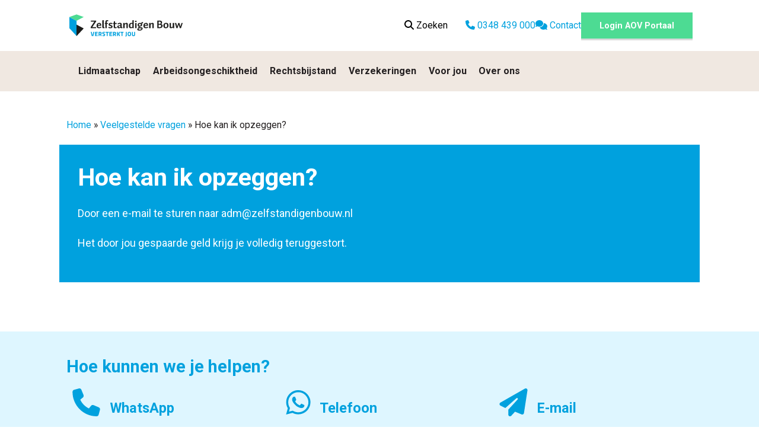

--- FILE ---
content_type: text/html; charset=UTF-8
request_url: https://www.zelfstandigenbouw.nl/faq/collectieve-ongevallenverzekering/hoe-kan-ik-opzeggen/
body_size: 22738
content:
<!doctype html>
<html lang="nl-NL">

<head>
  <!-- Google Tag Manager -->
  <script>
    (function(w,d,s,l,i){w[l]=w[l]||[];w[l].push({'gtm.start':
  new Date().getTime(),event:'gtm.js'});var f=d.getElementsByTagName(s)[0],
  j=d.createElement(s),dl=l!='dataLayer'?'&l='+l:'';j.async=true;j.src=
  'https://www.googletagmanager.com/gtm.js?id='+i+dl;f.parentNode.insertBefore(j,f);
  })(window,document,'script','dataLayer','GTM-WD7WZ2G');
  </script>
  <!-- End Google Tag Manager -->

  <meta charset="utf-8">
<script>
var gform;gform||(document.addEventListener("gform_main_scripts_loaded",function(){gform.scriptsLoaded=!0}),document.addEventListener("gform/theme/scripts_loaded",function(){gform.themeScriptsLoaded=!0}),window.addEventListener("DOMContentLoaded",function(){gform.domLoaded=!0}),gform={domLoaded:!1,scriptsLoaded:!1,themeScriptsLoaded:!1,isFormEditor:()=>"function"==typeof InitializeEditor,callIfLoaded:function(o){return!(!gform.domLoaded||!gform.scriptsLoaded||!gform.themeScriptsLoaded&&!gform.isFormEditor()||(gform.isFormEditor()&&console.warn("The use of gform.initializeOnLoaded() is deprecated in the form editor context and will be removed in Gravity Forms 3.1."),o(),0))},initializeOnLoaded:function(o){gform.callIfLoaded(o)||(document.addEventListener("gform_main_scripts_loaded",()=>{gform.scriptsLoaded=!0,gform.callIfLoaded(o)}),document.addEventListener("gform/theme/scripts_loaded",()=>{gform.themeScriptsLoaded=!0,gform.callIfLoaded(o)}),window.addEventListener("DOMContentLoaded",()=>{gform.domLoaded=!0,gform.callIfLoaded(o)}))},hooks:{action:{},filter:{}},addAction:function(o,r,e,t){gform.addHook("action",o,r,e,t)},addFilter:function(o,r,e,t){gform.addHook("filter",o,r,e,t)},doAction:function(o){gform.doHook("action",o,arguments)},applyFilters:function(o){return gform.doHook("filter",o,arguments)},removeAction:function(o,r){gform.removeHook("action",o,r)},removeFilter:function(o,r,e){gform.removeHook("filter",o,r,e)},addHook:function(o,r,e,t,n){null==gform.hooks[o][r]&&(gform.hooks[o][r]=[]);var d=gform.hooks[o][r];null==n&&(n=r+"_"+d.length),gform.hooks[o][r].push({tag:n,callable:e,priority:t=null==t?10:t})},doHook:function(r,o,e){var t;if(e=Array.prototype.slice.call(e,1),null!=gform.hooks[r][o]&&((o=gform.hooks[r][o]).sort(function(o,r){return o.priority-r.priority}),o.forEach(function(o){"function"!=typeof(t=o.callable)&&(t=window[t]),"action"==r?t.apply(null,e):e[0]=t.apply(null,e)})),"filter"==r)return e[0]},removeHook:function(o,r,t,n){var e;null!=gform.hooks[o][r]&&(e=(e=gform.hooks[o][r]).filter(function(o,r,e){return!!(null!=n&&n!=o.tag||null!=t&&t!=o.priority)}),gform.hooks[o][r]=e)}});
</script>

  <meta name="viewport" content="width=device-width, initial-scale=1">
    <link rel="icon" type="image/png" href="/favicon/favicon-96x96.png" sizes="96x96" />
  <link rel="icon" type="image/svg+xml" href="/favicon/favicon.svg" />
  <link rel="shortcut icon" href="/favicon/favicon.ico" />
  <link rel="apple-touch-icon" sizes="180x180" href="/favicon/apple-touch-icon.png" />
  <meta name="apple-mobile-web-app-title" content="Zelfstandigen Bouw" />
  <link rel="manifest" href="/favicon/site.webmanifest" />

  <script type="text/javascript">
    window.Trengo = window.Trengo || {};
    window.Trengo.key = 'WKwfSLlmhtS3Fm6L4ii5';
  </script>
  <meta name='robots' content='index, follow, max-image-preview:large, max-snippet:-1, max-video-preview:-1' />

<!-- Google Tag Manager for WordPress by gtm4wp.com -->
<script data-cfasync="false" data-pagespeed-no-defer>
	var gtm4wp_datalayer_name = "dataLayer";
	var dataLayer = dataLayer || [];
</script>
<!-- End Google Tag Manager for WordPress by gtm4wp.com -->
	<!-- This site is optimized with the Yoast SEO Premium plugin v26.7 (Yoast SEO v26.8) - https://yoast.com/product/yoast-seo-premium-wordpress/ -->
	<title>Hoe kan ik opzeggen? | Zelfstandigen Bouw</title>
	<link rel="canonical" href="https://www.zelfstandigenbouw.nl/faq/aov-bouw-schenkkring/hoe-kan-ik-opzeggen/" />
	<meta property="og:locale" content="nl_NL" />
	<meta property="og:type" content="article" />
	<meta property="og:title" content="Hoe kan ik opzeggen?" />
	<meta property="og:url" content="https://www.zelfstandigenbouw.nl/faq/aov-bouw-schenkkring/hoe-kan-ik-opzeggen/" />
	<meta property="og:site_name" content="Zelfstandigen Bouw" />
	<meta property="article:publisher" content="https://www.facebook.com/ZelfstandigenBouw" />
	<meta property="article:modified_time" content="2025-12-16T08:21:40+00:00" />
	<meta name="twitter:card" content="summary_large_image" />
	<meta name="twitter:label1" content="Geschatte leestijd" />
	<meta name="twitter:data1" content="1 minuut" />
	<script type="application/ld+json" class="yoast-schema-graph">{"@context":"https://schema.org","@graph":[{"@type":["WebPage","FAQPage"],"@id":"https://www.zelfstandigenbouw.nl/faq/aov-bouw-schenkkring/hoe-kan-ik-opzeggen/","url":"https://www.zelfstandigenbouw.nl/faq/aov-bouw-schenkkring/hoe-kan-ik-opzeggen/","name":"Hoe kan ik opzeggen? | Zelfstandigen Bouw","isPartOf":{"@id":"https://www.zelfstandigenbouw.nl/#website"},"datePublished":"2024-03-14T13:40:24+00:00","dateModified":"2025-12-16T08:21:40+00:00","breadcrumb":{"@id":"https://www.zelfstandigenbouw.nl/faq/aov-bouw-schenkkring/hoe-kan-ik-opzeggen/#breadcrumb"},"inLanguage":"nl-NL","potentialAction":[{"@type":"ReadAction","target":["https://www.zelfstandigenbouw.nl/faq/aov-bouw-schenkkring/hoe-kan-ik-opzeggen/"]}]},{"@type":"BreadcrumbList","@id":"https://www.zelfstandigenbouw.nl/faq/aov-bouw-schenkkring/hoe-kan-ik-opzeggen/#breadcrumb","itemListElement":[{"@type":"ListItem","position":1,"name":"Home","item":"https://www.zelfstandigenbouw.nl/"},{"@type":"ListItem","position":2,"name":"Veelgestelde vragen","item":"https://www.zelfstandigenbouw.nl/faq/"},{"@type":"ListItem","position":3,"name":"Hoe kan ik opzeggen?"}]},{"@type":"WebSite","@id":"https://www.zelfstandigenbouw.nl/#website","url":"https://www.zelfstandigenbouw.nl/","name":"Zelfstandigen Bouw","description":"","publisher":{"@id":"https://www.zelfstandigenbouw.nl/#organization"},"potentialAction":[{"@type":"SearchAction","target":{"@type":"EntryPoint","urlTemplate":"https://www.zelfstandigenbouw.nl/?s={search_term_string}"},"query-input":{"@type":"PropertyValueSpecification","valueRequired":true,"valueName":"search_term_string"}}],"inLanguage":"nl-NL"},{"@type":["Organization","Place"],"@id":"https://www.zelfstandigenbouw.nl/#organization","name":"Zelfstandigen Bouw","url":"https://www.zelfstandigenbouw.nl/","logo":{"@id":"https://www.zelfstandigenbouw.nl/faq/aov-bouw-schenkkring/hoe-kan-ik-opzeggen/#local-main-organization-logo"},"image":{"@id":"https://www.zelfstandigenbouw.nl/faq/aov-bouw-schenkkring/hoe-kan-ik-opzeggen/#local-main-organization-logo"},"sameAs":["https://www.facebook.com/ZelfstandigenBouw","https://www.instagram.com/zelfstandigenbouw/","https://www.linkedin.com/company/zelfstandigen-bouw/"],"description":"Zelfstandigen Bouw is al ruim 20 jaar dé organisatie van en voor zelfstandig ondernemers in de bouw. Als zelfstandig ondernemer komt er van alles op je af. Wij ondersteunen je en helpen je verder. Met diensten en activiteiten die jouw positie en ondernemerschap versterken. Onvermoeibaar en altijd in jouw belang. Zodat jij je met je vak kunt bezig houden.","address":{"@id":"https://www.zelfstandigenbouw.nl/faq/aov-bouw-schenkkring/hoe-kan-ik-opzeggen/#local-main-place-address"},"geo":{"@type":"GeoCoordinates","latitude":"521337.8","longitude":"51003.7"},"telephone":["0348 439 000"],"contactPoint":{"@type":"ContactPoint","telephone":"0348 439 000","email":"info@zelfstandigenbouw.nl"},"openingHoursSpecification":[{"@type":"OpeningHoursSpecification","dayOfWeek":["Monday","Tuesday","Wednesday","Thursday","Friday"],"opens":"09:00","closes":"17:00"},{"@type":"OpeningHoursSpecification","dayOfWeek":["Saturday","Sunday"],"opens":"00:00","closes":"00:00"}],"email":"info@zelfstandigenbouw.nl","areaServed":"Nederland"},{"@type":"PostalAddress","@id":"https://www.zelfstandigenbouw.nl/faq/aov-bouw-schenkkring/hoe-kan-ik-opzeggen/#local-main-place-address","streetAddress":"'s-Gravelandseweg 51","addressLocality":"Hilversum","postalCode":"1217 EH","addressCountry":"NL"},{"@type":"ImageObject","inLanguage":"nl-NL","@id":"https://www.zelfstandigenbouw.nl/faq/aov-bouw-schenkkring/hoe-kan-ik-opzeggen/#local-main-organization-logo","url":"https://www.zelfstandigenbouw.nl/wp-content/uploads/2025/12/ZelfstandigenBouw-logo-rgb-scaled.png","contentUrl":"https://www.zelfstandigenbouw.nl/wp-content/uploads/2025/12/ZelfstandigenBouw-logo-rgb-scaled.png","width":2048,"height":392,"caption":"Zelfstandigen Bouw"}]}</script>
	<meta name="geo.placename" content="Hilversum" />
	<meta name="geo.position" content="521337.8;51003.7" />
	<meta name="geo.region" content="Nederland" />
	<!-- / Yoast SEO Premium plugin. -->


<link rel='dns-prefetch' href='//www.google.com' />
<link rel='dns-prefetch' href='//www.googletagmanager.com' />
<link href='https://fonts.gstatic.com' crossorigin rel='preconnect' />
<link rel="alternate" type="application/rss+xml" title="Zelfstandigen Bouw &raquo; Hoe kan ik opzeggen? reacties feed" href="https://www.zelfstandigenbouw.nl/faq/aov-bouw-schenkkring/hoe-kan-ik-opzeggen/feed/" />
<link rel="alternate" title="oEmbed (JSON)" type="application/json+oembed" href="https://www.zelfstandigenbouw.nl/wp-json/oembed/1.0/embed?url=https%3A%2F%2Fwww.zelfstandigenbouw.nl%2Ffaq%2Faov-bouw-schenkkring%2Fhoe-kan-ik-opzeggen%2F" />
<link rel="alternate" title="oEmbed (XML)" type="text/xml+oembed" href="https://www.zelfstandigenbouw.nl/wp-json/oembed/1.0/embed?url=https%3A%2F%2Fwww.zelfstandigenbouw.nl%2Ffaq%2Faov-bouw-schenkkring%2Fhoe-kan-ik-opzeggen%2F&#038;format=xml" />
<style id='wp-img-auto-sizes-contain-inline-css'>
img:is([sizes=auto i],[sizes^="auto," i]){contain-intrinsic-size:3000px 1500px}
/*# sourceURL=wp-img-auto-sizes-contain-inline-css */
</style>
<style id='wp-emoji-styles-inline-css'>

	img.wp-smiley, img.emoji {
		display: inline !important;
		border: none !important;
		box-shadow: none !important;
		height: 1em !important;
		width: 1em !important;
		margin: 0 0.07em !important;
		vertical-align: -0.1em !important;
		background: none !important;
		padding: 0 !important;
	}
/*# sourceURL=wp-emoji-styles-inline-css */
</style>
<style id='wp-block-library-inline-css'>
:root{--wp-block-synced-color:#7a00df;--wp-block-synced-color--rgb:122,0,223;--wp-bound-block-color:var(--wp-block-synced-color);--wp-editor-canvas-background:#ddd;--wp-admin-theme-color:#007cba;--wp-admin-theme-color--rgb:0,124,186;--wp-admin-theme-color-darker-10:#006ba1;--wp-admin-theme-color-darker-10--rgb:0,107,160.5;--wp-admin-theme-color-darker-20:#005a87;--wp-admin-theme-color-darker-20--rgb:0,90,135;--wp-admin-border-width-focus:2px}@media (min-resolution:192dpi){:root{--wp-admin-border-width-focus:1.5px}}.wp-element-button{cursor:pointer}:root .has-very-light-gray-background-color{background-color:#eee}:root .has-very-dark-gray-background-color{background-color:#313131}:root .has-very-light-gray-color{color:#eee}:root .has-very-dark-gray-color{color:#313131}:root .has-vivid-green-cyan-to-vivid-cyan-blue-gradient-background{background:linear-gradient(135deg,#00d084,#0693e3)}:root .has-purple-crush-gradient-background{background:linear-gradient(135deg,#34e2e4,#4721fb 50%,#ab1dfe)}:root .has-hazy-dawn-gradient-background{background:linear-gradient(135deg,#faaca8,#dad0ec)}:root .has-subdued-olive-gradient-background{background:linear-gradient(135deg,#fafae1,#67a671)}:root .has-atomic-cream-gradient-background{background:linear-gradient(135deg,#fdd79a,#004a59)}:root .has-nightshade-gradient-background{background:linear-gradient(135deg,#330968,#31cdcf)}:root .has-midnight-gradient-background{background:linear-gradient(135deg,#020381,#2874fc)}:root{--wp--preset--font-size--normal:16px;--wp--preset--font-size--huge:42px}.has-regular-font-size{font-size:1em}.has-larger-font-size{font-size:2.625em}.has-normal-font-size{font-size:var(--wp--preset--font-size--normal)}.has-huge-font-size{font-size:var(--wp--preset--font-size--huge)}.has-text-align-center{text-align:center}.has-text-align-left{text-align:left}.has-text-align-right{text-align:right}.has-fit-text{white-space:nowrap!important}#end-resizable-editor-section{display:none}.aligncenter{clear:both}.items-justified-left{justify-content:flex-start}.items-justified-center{justify-content:center}.items-justified-right{justify-content:flex-end}.items-justified-space-between{justify-content:space-between}.screen-reader-text{border:0;clip-path:inset(50%);height:1px;margin:-1px;overflow:hidden;padding:0;position:absolute;width:1px;word-wrap:normal!important}.screen-reader-text:focus{background-color:#ddd;clip-path:none;color:#444;display:block;font-size:1em;height:auto;left:5px;line-height:normal;padding:15px 23px 14px;text-decoration:none;top:5px;width:auto;z-index:100000}html :where(.has-border-color){border-style:solid}html :where([style*=border-top-color]){border-top-style:solid}html :where([style*=border-right-color]){border-right-style:solid}html :where([style*=border-bottom-color]){border-bottom-style:solid}html :where([style*=border-left-color]){border-left-style:solid}html :where([style*=border-width]){border-style:solid}html :where([style*=border-top-width]){border-top-style:solid}html :where([style*=border-right-width]){border-right-style:solid}html :where([style*=border-bottom-width]){border-bottom-style:solid}html :where([style*=border-left-width]){border-left-style:solid}html :where(img[class*=wp-image-]){height:auto;max-width:100%}:where(figure){margin:0 0 1em}html :where(.is-position-sticky){--wp-admin--admin-bar--position-offset:var(--wp-admin--admin-bar--height,0px)}@media screen and (max-width:600px){html :where(.is-position-sticky){--wp-admin--admin-bar--position-offset:0px}}

/*# sourceURL=wp-block-library-inline-css */
</style><style id='global-styles-inline-css'>
:root{--wp--preset--aspect-ratio--square: 1;--wp--preset--aspect-ratio--4-3: 4/3;--wp--preset--aspect-ratio--3-4: 3/4;--wp--preset--aspect-ratio--3-2: 3/2;--wp--preset--aspect-ratio--2-3: 2/3;--wp--preset--aspect-ratio--16-9: 16/9;--wp--preset--aspect-ratio--9-16: 9/16;--wp--preset--color--black: #000;--wp--preset--color--cyan-bluish-gray: #abb8c3;--wp--preset--color--white: #fff;--wp--preset--color--pale-pink: #f78da7;--wp--preset--color--vivid-red: #cf2e2e;--wp--preset--color--luminous-vivid-orange: #ff6900;--wp--preset--color--luminous-vivid-amber: #fcb900;--wp--preset--color--light-green-cyan: #7bdcb5;--wp--preset--color--vivid-green-cyan: #00d084;--wp--preset--color--pale-cyan-blue: #8ed1fc;--wp--preset--color--vivid-cyan-blue: #0693e3;--wp--preset--color--vivid-purple: #9b51e0;--wp--preset--color--primary: #00A1DE;--wp--preset--color--secondary: #4DDB93;--wp--preset--color--orange: #fc8356;--wp--preset--color--darkgreen: #01565B;--wp--preset--color--sand: #F0E8E1;--wp--preset--color--dark: #231f20;--wp--preset--color--success: #198754;--wp--preset--color--info: #cccccc;--wp--preset--color--danger: #ec0000;--wp--preset--gradient--vivid-cyan-blue-to-vivid-purple: linear-gradient(135deg,rgb(6,147,227) 0%,rgb(155,81,224) 100%);--wp--preset--gradient--light-green-cyan-to-vivid-green-cyan: linear-gradient(135deg,rgb(122,220,180) 0%,rgb(0,208,130) 100%);--wp--preset--gradient--luminous-vivid-amber-to-luminous-vivid-orange: linear-gradient(135deg,rgb(252,185,0) 0%,rgb(255,105,0) 100%);--wp--preset--gradient--luminous-vivid-orange-to-vivid-red: linear-gradient(135deg,rgb(255,105,0) 0%,rgb(207,46,46) 100%);--wp--preset--gradient--very-light-gray-to-cyan-bluish-gray: linear-gradient(135deg,rgb(238,238,238) 0%,rgb(169,184,195) 100%);--wp--preset--gradient--cool-to-warm-spectrum: linear-gradient(135deg,rgb(74,234,220) 0%,rgb(151,120,209) 20%,rgb(207,42,186) 40%,rgb(238,44,130) 60%,rgb(251,105,98) 80%,rgb(254,248,76) 100%);--wp--preset--gradient--blush-light-purple: linear-gradient(135deg,rgb(255,206,236) 0%,rgb(152,150,240) 100%);--wp--preset--gradient--blush-bordeaux: linear-gradient(135deg,rgb(254,205,165) 0%,rgb(254,45,45) 50%,rgb(107,0,62) 100%);--wp--preset--gradient--luminous-dusk: linear-gradient(135deg,rgb(255,203,112) 0%,rgb(199,81,192) 50%,rgb(65,88,208) 100%);--wp--preset--gradient--pale-ocean: linear-gradient(135deg,rgb(255,245,203) 0%,rgb(182,227,212) 50%,rgb(51,167,181) 100%);--wp--preset--gradient--electric-grass: linear-gradient(135deg,rgb(202,248,128) 0%,rgb(113,206,126) 100%);--wp--preset--gradient--midnight: linear-gradient(135deg,rgb(2,3,129) 0%,rgb(40,116,252) 100%);--wp--preset--font-size--small: 13px;--wp--preset--font-size--medium: 20px;--wp--preset--font-size--large: 36px;--wp--preset--font-size--x-large: 42px;--wp--preset--spacing--20: 0.44rem;--wp--preset--spacing--30: 0.67rem;--wp--preset--spacing--40: 1rem;--wp--preset--spacing--50: 1.5rem;--wp--preset--spacing--60: 2.25rem;--wp--preset--spacing--70: 3.38rem;--wp--preset--spacing--80: 5.06rem;--wp--preset--shadow--natural: 6px 6px 9px rgba(0, 0, 0, 0.2);--wp--preset--shadow--deep: 12px 12px 50px rgba(0, 0, 0, 0.4);--wp--preset--shadow--sharp: 6px 6px 0px rgba(0, 0, 0, 0.2);--wp--preset--shadow--outlined: 6px 6px 0px -3px rgb(255, 255, 255), 6px 6px rgb(0, 0, 0);--wp--preset--shadow--crisp: 6px 6px 0px rgb(0, 0, 0);}:where(body) { margin: 0; }.wp-site-blocks > .alignleft { float: left; margin-right: 2em; }.wp-site-blocks > .alignright { float: right; margin-left: 2em; }.wp-site-blocks > .aligncenter { justify-content: center; margin-left: auto; margin-right: auto; }:where(.is-layout-flex){gap: 0.5em;}:where(.is-layout-grid){gap: 0.5em;}.is-layout-flow > .alignleft{float: left;margin-inline-start: 0;margin-inline-end: 2em;}.is-layout-flow > .alignright{float: right;margin-inline-start: 2em;margin-inline-end: 0;}.is-layout-flow > .aligncenter{margin-left: auto !important;margin-right: auto !important;}.is-layout-constrained > .alignleft{float: left;margin-inline-start: 0;margin-inline-end: 2em;}.is-layout-constrained > .alignright{float: right;margin-inline-start: 2em;margin-inline-end: 0;}.is-layout-constrained > .aligncenter{margin-left: auto !important;margin-right: auto !important;}.is-layout-constrained > :where(:not(.alignleft):not(.alignright):not(.alignfull)){margin-left: auto !important;margin-right: auto !important;}body .is-layout-flex{display: flex;}.is-layout-flex{flex-wrap: wrap;align-items: center;}.is-layout-flex > :is(*, div){margin: 0;}body .is-layout-grid{display: grid;}.is-layout-grid > :is(*, div){margin: 0;}body{padding-top: 0px;padding-right: 0px;padding-bottom: 0px;padding-left: 0px;}a:where(:not(.wp-element-button)){text-decoration: underline;}:root :where(.wp-element-button, .wp-block-button__link){background-color: #32373c;border-width: 0;color: #fff;font-family: inherit;font-size: inherit;font-style: inherit;font-weight: inherit;letter-spacing: inherit;line-height: inherit;padding-top: calc(0.667em + 2px);padding-right: calc(1.333em + 2px);padding-bottom: calc(0.667em + 2px);padding-left: calc(1.333em + 2px);text-decoration: none;text-transform: inherit;}.has-black-color{color: var(--wp--preset--color--black) !important;}.has-cyan-bluish-gray-color{color: var(--wp--preset--color--cyan-bluish-gray) !important;}.has-white-color{color: var(--wp--preset--color--white) !important;}.has-pale-pink-color{color: var(--wp--preset--color--pale-pink) !important;}.has-vivid-red-color{color: var(--wp--preset--color--vivid-red) !important;}.has-luminous-vivid-orange-color{color: var(--wp--preset--color--luminous-vivid-orange) !important;}.has-luminous-vivid-amber-color{color: var(--wp--preset--color--luminous-vivid-amber) !important;}.has-light-green-cyan-color{color: var(--wp--preset--color--light-green-cyan) !important;}.has-vivid-green-cyan-color{color: var(--wp--preset--color--vivid-green-cyan) !important;}.has-pale-cyan-blue-color{color: var(--wp--preset--color--pale-cyan-blue) !important;}.has-vivid-cyan-blue-color{color: var(--wp--preset--color--vivid-cyan-blue) !important;}.has-vivid-purple-color{color: var(--wp--preset--color--vivid-purple) !important;}.has-primary-color{color: var(--wp--preset--color--primary) !important;}.has-secondary-color{color: var(--wp--preset--color--secondary) !important;}.has-orange-color{color: var(--wp--preset--color--orange) !important;}.has-darkgreen-color{color: var(--wp--preset--color--darkgreen) !important;}.has-sand-color{color: var(--wp--preset--color--sand) !important;}.has-dark-color{color: var(--wp--preset--color--dark) !important;}.has-success-color{color: var(--wp--preset--color--success) !important;}.has-info-color{color: var(--wp--preset--color--info) !important;}.has-danger-color{color: var(--wp--preset--color--danger) !important;}.has-black-background-color{background-color: var(--wp--preset--color--black) !important;}.has-cyan-bluish-gray-background-color{background-color: var(--wp--preset--color--cyan-bluish-gray) !important;}.has-white-background-color{background-color: var(--wp--preset--color--white) !important;}.has-pale-pink-background-color{background-color: var(--wp--preset--color--pale-pink) !important;}.has-vivid-red-background-color{background-color: var(--wp--preset--color--vivid-red) !important;}.has-luminous-vivid-orange-background-color{background-color: var(--wp--preset--color--luminous-vivid-orange) !important;}.has-luminous-vivid-amber-background-color{background-color: var(--wp--preset--color--luminous-vivid-amber) !important;}.has-light-green-cyan-background-color{background-color: var(--wp--preset--color--light-green-cyan) !important;}.has-vivid-green-cyan-background-color{background-color: var(--wp--preset--color--vivid-green-cyan) !important;}.has-pale-cyan-blue-background-color{background-color: var(--wp--preset--color--pale-cyan-blue) !important;}.has-vivid-cyan-blue-background-color{background-color: var(--wp--preset--color--vivid-cyan-blue) !important;}.has-vivid-purple-background-color{background-color: var(--wp--preset--color--vivid-purple) !important;}.has-primary-background-color{background-color: var(--wp--preset--color--primary) !important;}.has-secondary-background-color{background-color: var(--wp--preset--color--secondary) !important;}.has-orange-background-color{background-color: var(--wp--preset--color--orange) !important;}.has-darkgreen-background-color{background-color: var(--wp--preset--color--darkgreen) !important;}.has-sand-background-color{background-color: var(--wp--preset--color--sand) !important;}.has-dark-background-color{background-color: var(--wp--preset--color--dark) !important;}.has-success-background-color{background-color: var(--wp--preset--color--success) !important;}.has-info-background-color{background-color: var(--wp--preset--color--info) !important;}.has-danger-background-color{background-color: var(--wp--preset--color--danger) !important;}.has-black-border-color{border-color: var(--wp--preset--color--black) !important;}.has-cyan-bluish-gray-border-color{border-color: var(--wp--preset--color--cyan-bluish-gray) !important;}.has-white-border-color{border-color: var(--wp--preset--color--white) !important;}.has-pale-pink-border-color{border-color: var(--wp--preset--color--pale-pink) !important;}.has-vivid-red-border-color{border-color: var(--wp--preset--color--vivid-red) !important;}.has-luminous-vivid-orange-border-color{border-color: var(--wp--preset--color--luminous-vivid-orange) !important;}.has-luminous-vivid-amber-border-color{border-color: var(--wp--preset--color--luminous-vivid-amber) !important;}.has-light-green-cyan-border-color{border-color: var(--wp--preset--color--light-green-cyan) !important;}.has-vivid-green-cyan-border-color{border-color: var(--wp--preset--color--vivid-green-cyan) !important;}.has-pale-cyan-blue-border-color{border-color: var(--wp--preset--color--pale-cyan-blue) !important;}.has-vivid-cyan-blue-border-color{border-color: var(--wp--preset--color--vivid-cyan-blue) !important;}.has-vivid-purple-border-color{border-color: var(--wp--preset--color--vivid-purple) !important;}.has-primary-border-color{border-color: var(--wp--preset--color--primary) !important;}.has-secondary-border-color{border-color: var(--wp--preset--color--secondary) !important;}.has-orange-border-color{border-color: var(--wp--preset--color--orange) !important;}.has-darkgreen-border-color{border-color: var(--wp--preset--color--darkgreen) !important;}.has-sand-border-color{border-color: var(--wp--preset--color--sand) !important;}.has-dark-border-color{border-color: var(--wp--preset--color--dark) !important;}.has-success-border-color{border-color: var(--wp--preset--color--success) !important;}.has-info-border-color{border-color: var(--wp--preset--color--info) !important;}.has-danger-border-color{border-color: var(--wp--preset--color--danger) !important;}.has-vivid-cyan-blue-to-vivid-purple-gradient-background{background: var(--wp--preset--gradient--vivid-cyan-blue-to-vivid-purple) !important;}.has-light-green-cyan-to-vivid-green-cyan-gradient-background{background: var(--wp--preset--gradient--light-green-cyan-to-vivid-green-cyan) !important;}.has-luminous-vivid-amber-to-luminous-vivid-orange-gradient-background{background: var(--wp--preset--gradient--luminous-vivid-amber-to-luminous-vivid-orange) !important;}.has-luminous-vivid-orange-to-vivid-red-gradient-background{background: var(--wp--preset--gradient--luminous-vivid-orange-to-vivid-red) !important;}.has-very-light-gray-to-cyan-bluish-gray-gradient-background{background: var(--wp--preset--gradient--very-light-gray-to-cyan-bluish-gray) !important;}.has-cool-to-warm-spectrum-gradient-background{background: var(--wp--preset--gradient--cool-to-warm-spectrum) !important;}.has-blush-light-purple-gradient-background{background: var(--wp--preset--gradient--blush-light-purple) !important;}.has-blush-bordeaux-gradient-background{background: var(--wp--preset--gradient--blush-bordeaux) !important;}.has-luminous-dusk-gradient-background{background: var(--wp--preset--gradient--luminous-dusk) !important;}.has-pale-ocean-gradient-background{background: var(--wp--preset--gradient--pale-ocean) !important;}.has-electric-grass-gradient-background{background: var(--wp--preset--gradient--electric-grass) !important;}.has-midnight-gradient-background{background: var(--wp--preset--gradient--midnight) !important;}.has-small-font-size{font-size: var(--wp--preset--font-size--small) !important;}.has-medium-font-size{font-size: var(--wp--preset--font-size--medium) !important;}.has-large-font-size{font-size: var(--wp--preset--font-size--large) !important;}.has-x-large-font-size{font-size: var(--wp--preset--font-size--x-large) !important;}
/*# sourceURL=global-styles-inline-css */
</style>

<link rel='stylesheet' id='app/0-css' href='https://www.zelfstandigenbouw.nl/wp-content/themes/zelfstandigenbouw/public/css/app.14d067.css' media='all' />
<script src="https://www.zelfstandigenbouw.nl/wp-includes/js/jquery/jquery.min.js?ver=3.7.1" id="jquery-core-js"></script>
<script src="https://www.zelfstandigenbouw.nl/wp-includes/js/jquery/jquery-migrate.min.js?ver=3.4.1" id="jquery-migrate-js"></script>

<!-- Google tag (gtag.js) snippet toegevoegd door Site Kit -->
<!-- Google Analytics snippet toegevoegd door Site Kit -->
<script src="https://www.googletagmanager.com/gtag/js?id=G-K8XCDFTC3R" id="google_gtagjs-js" async></script>
<script id="google_gtagjs-js-after">
window.dataLayer = window.dataLayer || [];function gtag(){dataLayer.push(arguments);}
gtag("set","linker",{"domains":["www.zelfstandigenbouw.nl"]});
gtag("js", new Date());
gtag("set", "developer_id.dZTNiMT", true);
gtag("config", "G-K8XCDFTC3R", {"googlesitekit_post_type":"faq"});
 window._googlesitekit = window._googlesitekit || {}; window._googlesitekit.throttledEvents = []; window._googlesitekit.gtagEvent = (name, data) => { var key = JSON.stringify( { name, data } ); if ( !! window._googlesitekit.throttledEvents[ key ] ) { return; } window._googlesitekit.throttledEvents[ key ] = true; setTimeout( () => { delete window._googlesitekit.throttledEvents[ key ]; }, 5 ); gtag( "event", name, { ...data, event_source: "site-kit" } ); }; 
//# sourceURL=google_gtagjs-js-after
</script>
<link rel="https://api.w.org/" href="https://www.zelfstandigenbouw.nl/wp-json/" /><link rel="alternate" title="JSON" type="application/json" href="https://www.zelfstandigenbouw.nl/wp-json/wp/v2/faq/133" /><link rel="EditURI" type="application/rsd+xml" title="RSD" href="https://www.zelfstandigenbouw.nl/xmlrpc.php?rsd" />
<meta name="generator" content="WordPress 6.9" />
<link rel='shortlink' href='https://www.zelfstandigenbouw.nl/?p=133' />
<!-- start Simple Custom CSS and JS -->
<script>
jQuery(document).ready(function($) {
	if (jQuery(".post-type-archive-vacatures").length) {
if(jQuery(".px-2.py-1.text-red-50.bg-red-400").text() === '\n  Geen resultaten gevonden\n' ){

    jQuery("h1").text("Op dit moment hebben wij geen openstaande vacature");
    
}
	}

});</script>
<!-- end Simple Custom CSS and JS -->
<meta name="generator" content="Site Kit by Google 1.168.0" />
<!-- Google Tag Manager for WordPress by gtm4wp.com -->
<!-- GTM Container placement set to automatic -->
<script data-cfasync="false" data-pagespeed-no-defer>
	var dataLayer_content = {"pagePostType":"faq","pagePostType2":"single-faq","pageCategory":["aov-bouw-schenkkring"],"pagePostAuthor":"admin"};
	dataLayer.push( dataLayer_content );
</script>
<script data-cfasync="false" data-pagespeed-no-defer>
(function(w,d,s,l,i){w[l]=w[l]||[];w[l].push({'gtm.start':
new Date().getTime(),event:'gtm.js'});var f=d.getElementsByTagName(s)[0],
j=d.createElement(s),dl=l!='dataLayer'?'&l='+l:'';j.async=true;j.src=
'//www.googletagmanager.com/gtm.js?id='+i+dl;f.parentNode.insertBefore(j,f);
})(window,document,'script','dataLayer','GTM-WD7WZ2G');
</script>
<!-- End Google Tag Manager for WordPress by gtm4wp.com -->		<style id="wp-custom-css">
			/* Card diensten verzekeringen*/
.kaart h2 {
    font-size: 19px;
    text-align: center;
}

.kaart li {
    font-size: 14px;
}

.kaart .wp-block-column.is-layout-flow.wp-block-column-is-layout-flow:first-of-type  {
    box-shadow: -20px 20px 0px #00a1de4d;
}

.kaart .wp-block-column.is-layout-flow.wp-block-column-is-layout-flow:first-of-type  {
    box-shadow: -40px 20px 0px #00a1de4d;
}

.kaart .wp-block-column.is-layout-flow.wp-block-column-is-layout-flow:nth-of-type(2)  {
    box-shadow: 0px 20px 0px #00a1de4d;
}

.kaart .wp-block-column.is-layout-flow.wp-block-column-is-layout-flow:nth-of-type(3)  {
    box-shadow: 40px 20px 0px #00a1de4d;
}


/* pagina Arbeidsongeschiktheidsverzekering */
.page-id-11 h1{
font-size:32px;
}


.page-id-11 .buttons-container.center {
    display: flex
;
    justify-content: center;
}

#app{
overflow:visible !important
}

/*diensten pagina mobiel*/
@media only screen and (max-width: 600px){
	ul.checks {
    display: none;
	}
}

/*rotate */
.highlight {
    background-color: white;
	display:inline-block;
  color: #37a1de;
	font-weight: 600;
  border-radius: 6px;
  padding: 11px;
  transform: rotate(357deg);
}

div#field_40_23.ideal-logo {
    width: 100px;
    display: flex
;
    align-items: center;
}


/* CSS cookie knop aanpassen*/
#CookiebotWidget{
  left: auto !important;
  right: 20px !important;
  inset: auto 20px 20px auto !important;
}
		</style>
		<noscript><style id="rocket-lazyload-nojs-css">.rll-youtube-player, [data-lazy-src]{display:none !important;}</style></noscript>  <link rel='stylesheet' id='gravity_forms_theme_reset-css' href='https://www.zelfstandigenbouw.nl/wp-content/plugins/gravityforms/assets/css/dist/gravity-forms-theme-reset.min.css?ver=2.9.25' media='all' />
<link rel='stylesheet' id='gravity_forms_theme_foundation-css' href='https://www.zelfstandigenbouw.nl/wp-content/plugins/gravityforms/assets/css/dist/gravity-forms-theme-foundation.min.css?ver=2.9.25' media='all' />
<link rel='stylesheet' id='gravity_forms_theme_framework-css' href='https://www.zelfstandigenbouw.nl/wp-content/plugins/gravityforms/assets/css/dist/gravity-forms-theme-framework.min.css?ver=2.9.25' media='all' />
<link rel='stylesheet' id='gravity_forms_orbital_theme-css' href='https://www.zelfstandigenbouw.nl/wp-content/plugins/gravityforms/assets/css/dist/gravity-forms-orbital-theme.min.css?ver=2.9.25' media='all' />
</head>

<body class="wp-singular faq-template-default single single-faq postid-133 wp-embed-responsive wp-theme-zelfstandigenbouw hoe-kan-ik-opzeggen">
  <!-- Google Tag Manager (noscript) -->
  <noscript><iframe src="https://www.googletagmanager.com/ns.html?id=GTM-WD7WZ2G" height="0" width="0"
      style="display:none;visibility:hidden"></iframe></noscript>
  <!-- End Google Tag Manager (noscript) -->

  
<!-- GTM Container placement set to automatic -->
<!-- Google Tag Manager (noscript) -->
				<noscript><iframe src="https://www.googletagmanager.com/ns.html?id=GTM-WD7WZ2G" height="0" width="0" style="display:none;visibility:hidden" aria-hidden="true"></iframe></noscript>
<!-- End Google Tag Manager (noscript) -->
  <div id="app">
    <div class="banner-underlay d-none"></div>
<header class="banner">
  <div class="container">
    <div class="row align-items-center justify-content-between">
      <div class="col-auto">
        <a class="brand d-flex align-items-center gap-4" href="https://www.zelfstandigenbouw.nl/">
          <span class="zelfstandigen-bouw"><img src="https://www.zelfstandigenbouw.nl/wp-content/themes/zelfstandigenbouw/public/images/zelfstandigenbouw.75b335.svg" alt=""></span>
        </a>
      </div>
      <div class="col d-flex justify-content-end mb-3">
        <div class="row align-items-center d-none search-bar">
          <form role="search" method="get" class="search-form" action="https://www.zelfstandigenbouw.nl/">
  <label>
    <input type="search" placeholder="Zoeken &hellip;"
      value="" name="s">
  </label>

  <button><i class="fa-solid fa-magnifying-glass"></i></button>
</form>
        </div>
        <div class="hstack gap-3">
          <div class="d-none d-xl-block">
            <button class="link" data-action="toggle-search-open"><i class="fa-solid fa-magnifying-glass"></i>
              Zoeken</button>
            <button class="link d-none" data-action="toggle-search-close"><i class="fa-solid fa-xmark"></i></button>
          </div>
        </div>
      </div>
      <div class="col-auto d-flex justify-content-end gap-3 align-items-center mb-3 d-none d-xl-flex">
        <a href="tel:0348439000"><i class="fas fa-phone"></i> 0348 439 000</a>
        <a href="/contact/"><i class="fas fa-comments"></i> Contact</a>
        <a href="https://www.hetaovportaal.nl" target="_blank" class="btn btn-secondary btn-small">Login AOV Portaal</a>
      </div>
      <div class="col-auto d-xl-none d-flex items-center gap-3">
  <!-- Phone icon (only mobile) -->
  <a href="tel:0348439000" class="flex items-center">
    <i class="fas fa-phone"></i>
  </a>
        <div class="menu-toggle flex items-center">
          <div class="hamburger">
            <span class="line"></span>
            <span class="line"></span>
            <span class="line"></span>
          </div>
        </div>
      </div>
    </div>
  </div>
  <div class="banner-navigation">
    <div class="container">
            <div class="d-xl-none d-flex h-100 flex-column justify-content-between">
                <nav class="nav-primary" aria-label="Primary">
          <div class="menu-primary-container"><ul id="menu-primary" class="nav gap-3 flex-column"><li id="menu-item-5343" class="menu-item menu-item-type-post_type menu-item-object-page menu-item-has-children menu-item-5343"><a href="https://www.zelfstandigenbouw.nl/lidmaatschap/">Lidmaatschap</a>
<ul class="sub-menu">
	<li id="menu-item-5261" class="menu-item menu-item-type-post_type menu-item-object-page menu-item-5261"><a href="https://www.zelfstandigenbouw.nl/lidmaatschap/">Lidmaatschap</a></li>
	<li id="menu-item-5344" class="menu-item menu-item-type-post_type menu-item-object-page menu-item-5344"><a href="https://www.zelfstandigenbouw.nl/lidmaatschap/kortingen-en-voordelen/">Kortingen en voordelen</a></li>
</ul>
</li>
<li id="menu-item-4350" class="menu-item menu-item-type-post_type menu-item-object-page menu-item-has-children menu-item-4350"><a href="https://www.zelfstandigenbouw.nl/arbeidsongeschiktheid/">Arbeidsongeschiktheid</a>
<ul class="sub-menu">
	<li id="menu-item-53" class="menu-item menu-item-type-post_type menu-item-object-page menu-item-53"><a href="https://www.zelfstandigenbouw.nl/aov-bouw/">AOV Bouw schenkkring</a></li>
	<li id="menu-item-837" class="menu-item menu-item-type-post_type menu-item-object-page menu-item-837"><a href="https://www.zelfstandigenbouw.nl/verzekeringen/arbeidsongeschiktheid/aov-pensioen/">Pensioen</a></li>
	<li id="menu-item-3786" class="menu-item menu-item-type-post_type menu-item-object-page menu-item-3786"><a href="https://www.zelfstandigenbouw.nl/verzekeringen/collectieve-ongevallen/">Collectieve Ongevallen</a></li>
	<li id="menu-item-55" class="menu-item menu-item-type-post_type menu-item-object-page menu-item-55"><a href="https://www.zelfstandigenbouw.nl/verzekeringen/arbeidsongeschiktheid/aov-portaal/">AOV Portaal</a></li>
	<li id="menu-item-838" class="menu-item menu-item-type-post_type menu-item-object-page menu-item-838"><a href="https://www.zelfstandigenbouw.nl/verzekeringen/arbeidsongeschiktheid/aov-beter-melden/">AOV Betermelding</a></li>
	<li id="menu-item-839" class="menu-item menu-item-type-post_type menu-item-object-page menu-item-839"><a href="https://www.zelfstandigenbouw.nl/verzekeringen/arbeidsongeschiktheid/aov-ziek-melden/">AOV Ziekmelding</a></li>
</ul>
</li>
<li id="menu-item-4367" class="menu-item menu-item-type-post_type menu-item-object-page menu-item-has-children menu-item-4367"><a href="https://www.zelfstandigenbouw.nl/rechtsbijstand-voor-de-zzper/">Rechtsbijstand</a>
<ul class="sub-menu">
	<li id="menu-item-4571" class="menu-item menu-item-type-post_type menu-item-object-page menu-item-4571"><a href="https://www.zelfstandigenbouw.nl/rechtsbijstand-compleet/">Rechtsbijstand Compleet</a></li>
	<li id="menu-item-2824" class="menu-item menu-item-type-post_type menu-item-object-page menu-item-2824"><a href="https://www.zelfstandigenbouw.nl/verzekeringen/rechtsbijstandverzekering/incassoservice/">Incassoservice</a></li>
	<li id="menu-item-62" class="menu-item menu-item-type-post_type menu-item-object-page menu-item-62"><a href="https://www.zelfstandigenbouw.nl/verzekeringen/rechtsbijstandverzekering/zaak-melden/">Zaak aanmelden</a></li>
</ul>
</li>
<li id="menu-item-63" class="menu-item menu-item-type-post_type menu-item-object-page menu-item-has-children menu-item-63"><a href="https://www.zelfstandigenbouw.nl/verzekeringen/">Verzekeringen</a>
<ul class="sub-menu">
	<li id="menu-item-5425" class="menu-item menu-item-type-post_type menu-item-object-page menu-item-5425"><a href="https://www.zelfstandigenbouw.nl/verzekeringen/collectieve-zorgverzekering/">Collectieve Zorgverzekering</a></li>
	<li id="menu-item-64" class="menu-item menu-item-type-post_type menu-item-object-page menu-item-64"><a href="https://www.zelfstandigenbouw.nl/verzekeringen/aansprakelijkheid/">Aansprakelijkheid</a></li>
	<li id="menu-item-66" class="menu-item menu-item-type-post_type menu-item-object-page menu-item-66"><a href="https://www.zelfstandigenbouw.nl/verzekeringen/car/">CAR en Montage</a></li>
	<li id="menu-item-65" class="menu-item menu-item-type-post_type menu-item-object-page menu-item-65"><a href="https://www.zelfstandigenbouw.nl/verzekeringen/voertuigen/">Voertuigen</a></li>
	<li id="menu-item-841" class="menu-item menu-item-type-post_type menu-item-object-page menu-item-841"><a href="https://www.zelfstandigenbouw.nl/verzekeringen/goedkope-vervoersverzekering/">Eigen vervoer</a></li>
	<li id="menu-item-67" class="menu-item menu-item-type-post_type menu-item-object-page menu-item-67"><a href="https://www.zelfstandigenbouw.nl/verzekeringen/inventaris/">Inventaris- en goederen</a></li>
	<li id="menu-item-4178" class="menu-item menu-item-type-post_type menu-item-object-page menu-item-4178"><a href="https://www.zelfstandigenbouw.nl/verzekeringen/gebouwenverzekering/">Gebouwen</a></li>
	<li id="menu-item-4194" class="menu-item menu-item-type-post_type menu-item-object-page menu-item-4194"><a href="https://www.zelfstandigenbouw.nl/verzekeringen/elektronicaverzekering/">Elektronica</a></li>
	<li id="menu-item-4182" class="menu-item menu-item-type-post_type menu-item-object-page menu-item-4182"><a href="https://www.zelfstandigenbouw.nl/verzekeringen/arbeidsongeschiktheid/">Arbeidsongeschiktheid</a></li>
	<li id="menu-item-840" class="menu-item menu-item-type-post_type menu-item-object-page menu-item-840"><a href="https://www.zelfstandigenbouw.nl/verzekeringen/collectieve-ongevallen/">Ongevallen</a></li>
	<li id="menu-item-68" class="menu-item menu-item-type-post_type menu-item-object-page menu-item-68"><a href="https://www.zelfstandigenbouw.nl/verzekeringen/particulier/">Particulier</a></li>
</ul>
</li>
<li id="menu-item-4672" class="menu-item menu-item-type-post_type menu-item-object-page menu-item-has-children menu-item-4672"><a href="https://www.zelfstandigenbouw.nl/voor-jou/">Voor jou</a>
<ul class="sub-menu">
	<li id="menu-item-4295" class="menu-item menu-item-type-post_type menu-item-object-page menu-item-4295"><a href="https://www.zelfstandigenbouw.nl/starten-als-zzper/">Starten als ZZP’er</a></li>
	<li id="menu-item-845" class="menu-item menu-item-type-post_type menu-item-object-page menu-item-845"><a href="https://www.zelfstandigenbouw.nl/starterskit/">Starterskit</a></li>
	<li id="menu-item-842" class="menu-item menu-item-type-post_type menu-item-object-page menu-item-842"><a href="https://www.zelfstandigenbouw.nl/kennisbank/">Kennisbank</a></li>
	<li id="menu-item-843" class="menu-item menu-item-type-post_type menu-item-object-page current_page_parent menu-item-843"><a href="https://www.zelfstandigenbouw.nl/nieuws/">Nieuws</a></li>
	<li id="menu-item-846" class="menu-item menu-item-type-post_type menu-item-object-page menu-item-846"><a href="https://www.zelfstandigenbouw.nl/veelgestelde-vragen/">Veelgestelde vragen</a></li>
</ul>
</li>
<li id="menu-item-848" class="menu-item menu-item-type-custom menu-item-object-custom menu-item-has-children menu-item-848"><a href="/team/">Over ons</a>
<ul class="sub-menu">
	<li id="menu-item-852" class="menu-item menu-item-type-post_type menu-item-object-page menu-item-852"><a href="https://www.zelfstandigenbouw.nl/diensten/">Diensten</a></li>
	<li id="menu-item-849" class="menu-item menu-item-type-post_type menu-item-object-page menu-item-849"><a href="https://www.zelfstandigenbouw.nl/team/">Ons team</a></li>
</ul>
</li>
</ul></div>
        </nav>
                <div class="d-flex flex-column align-items-start">
          <a href="tel:0348439000" class="d-flex mb-2 gap-2">
            <i class="fas fa-phone"></i> 
            0348 439 000
          </a>
          <a href="/contact/" class="d-flex mb-2 gap-2">
            <i class="fas fa-comments"></i>
            Contact
          </a>
          <a href="https://www.hetaovportaal.nl" target="_blank" class="btn btn-secondary btn-small">Login AOV
            Portaal</a>
        </div>
      </div>
    </div>
  </div>
</header>
<div class="top-bar-underlay d-none"></div>
<div class="top-bar py-3 d-none d-xl-flex">
  <div class="container">
    <div class="row align-items-center justify-content-between">
      <div class="col-12 col-xl-auto d-none d-xl-block position-relative">
                <nav class="nav-primary mb-0" aria-label="Primary">
          <div class="menu-primary-container"><ul id="menu-primary-1" class="nav gap-3"><li class="menu-item menu-item-type-post_type menu-item-object-page menu-item-has-children menu-item-5343"><a href="https://www.zelfstandigenbouw.nl/lidmaatschap/">Lidmaatschap</a>
<ul class="sub-menu">
	<li class="menu-item menu-item-type-post_type menu-item-object-page menu-item-5261"><a href="https://www.zelfstandigenbouw.nl/lidmaatschap/">Lidmaatschap</a></li>
	<li class="menu-item menu-item-type-post_type menu-item-object-page menu-item-5344"><a href="https://www.zelfstandigenbouw.nl/lidmaatschap/kortingen-en-voordelen/">Kortingen en voordelen</a></li>
</ul>
</li>
<li class="menu-item menu-item-type-post_type menu-item-object-page menu-item-has-children menu-item-4350"><a href="https://www.zelfstandigenbouw.nl/arbeidsongeschiktheid/">Arbeidsongeschiktheid</a>
<ul class="sub-menu">
	<li class="menu-item menu-item-type-post_type menu-item-object-page menu-item-53"><a href="https://www.zelfstandigenbouw.nl/aov-bouw/">AOV Bouw schenkkring</a></li>
	<li class="menu-item menu-item-type-post_type menu-item-object-page menu-item-837"><a href="https://www.zelfstandigenbouw.nl/verzekeringen/arbeidsongeschiktheid/aov-pensioen/">Pensioen</a></li>
	<li class="menu-item menu-item-type-post_type menu-item-object-page menu-item-3786"><a href="https://www.zelfstandigenbouw.nl/verzekeringen/collectieve-ongevallen/">Collectieve Ongevallen</a></li>
	<li class="menu-item menu-item-type-post_type menu-item-object-page menu-item-55"><a href="https://www.zelfstandigenbouw.nl/verzekeringen/arbeidsongeschiktheid/aov-portaal/">AOV Portaal</a></li>
	<li class="menu-item menu-item-type-post_type menu-item-object-page menu-item-838"><a href="https://www.zelfstandigenbouw.nl/verzekeringen/arbeidsongeschiktheid/aov-beter-melden/">AOV Betermelding</a></li>
	<li class="menu-item menu-item-type-post_type menu-item-object-page menu-item-839"><a href="https://www.zelfstandigenbouw.nl/verzekeringen/arbeidsongeschiktheid/aov-ziek-melden/">AOV Ziekmelding</a></li>
</ul>
</li>
<li class="menu-item menu-item-type-post_type menu-item-object-page menu-item-has-children menu-item-4367"><a href="https://www.zelfstandigenbouw.nl/rechtsbijstand-voor-de-zzper/">Rechtsbijstand</a>
<ul class="sub-menu">
	<li class="menu-item menu-item-type-post_type menu-item-object-page menu-item-4571"><a href="https://www.zelfstandigenbouw.nl/rechtsbijstand-compleet/">Rechtsbijstand Compleet</a></li>
	<li class="menu-item menu-item-type-post_type menu-item-object-page menu-item-2824"><a href="https://www.zelfstandigenbouw.nl/verzekeringen/rechtsbijstandverzekering/incassoservice/">Incassoservice</a></li>
	<li class="menu-item menu-item-type-post_type menu-item-object-page menu-item-62"><a href="https://www.zelfstandigenbouw.nl/verzekeringen/rechtsbijstandverzekering/zaak-melden/">Zaak aanmelden</a></li>
</ul>
</li>
<li class="menu-item menu-item-type-post_type menu-item-object-page menu-item-has-children menu-item-63"><a href="https://www.zelfstandigenbouw.nl/verzekeringen/">Verzekeringen</a>
<ul class="sub-menu">
	<li class="menu-item menu-item-type-post_type menu-item-object-page menu-item-5425"><a href="https://www.zelfstandigenbouw.nl/verzekeringen/collectieve-zorgverzekering/">Collectieve Zorgverzekering</a></li>
	<li class="menu-item menu-item-type-post_type menu-item-object-page menu-item-64"><a href="https://www.zelfstandigenbouw.nl/verzekeringen/aansprakelijkheid/">Aansprakelijkheid</a></li>
	<li class="menu-item menu-item-type-post_type menu-item-object-page menu-item-66"><a href="https://www.zelfstandigenbouw.nl/verzekeringen/car/">CAR en Montage</a></li>
	<li class="menu-item menu-item-type-post_type menu-item-object-page menu-item-65"><a href="https://www.zelfstandigenbouw.nl/verzekeringen/voertuigen/">Voertuigen</a></li>
	<li class="menu-item menu-item-type-post_type menu-item-object-page menu-item-841"><a href="https://www.zelfstandigenbouw.nl/verzekeringen/goedkope-vervoersverzekering/">Eigen vervoer</a></li>
	<li class="menu-item menu-item-type-post_type menu-item-object-page menu-item-67"><a href="https://www.zelfstandigenbouw.nl/verzekeringen/inventaris/">Inventaris- en goederen</a></li>
	<li class="menu-item menu-item-type-post_type menu-item-object-page menu-item-4178"><a href="https://www.zelfstandigenbouw.nl/verzekeringen/gebouwenverzekering/">Gebouwen</a></li>
	<li class="menu-item menu-item-type-post_type menu-item-object-page menu-item-4194"><a href="https://www.zelfstandigenbouw.nl/verzekeringen/elektronicaverzekering/">Elektronica</a></li>
	<li class="menu-item menu-item-type-post_type menu-item-object-page menu-item-4182"><a href="https://www.zelfstandigenbouw.nl/verzekeringen/arbeidsongeschiktheid/">Arbeidsongeschiktheid</a></li>
	<li class="menu-item menu-item-type-post_type menu-item-object-page menu-item-840"><a href="https://www.zelfstandigenbouw.nl/verzekeringen/collectieve-ongevallen/">Ongevallen</a></li>
	<li class="menu-item menu-item-type-post_type menu-item-object-page menu-item-68"><a href="https://www.zelfstandigenbouw.nl/verzekeringen/particulier/">Particulier</a></li>
</ul>
</li>
<li class="menu-item menu-item-type-post_type menu-item-object-page menu-item-has-children menu-item-4672"><a href="https://www.zelfstandigenbouw.nl/voor-jou/">Voor jou</a>
<ul class="sub-menu">
	<li class="menu-item menu-item-type-post_type menu-item-object-page menu-item-4295"><a href="https://www.zelfstandigenbouw.nl/starten-als-zzper/">Starten als ZZP’er</a></li>
	<li class="menu-item menu-item-type-post_type menu-item-object-page menu-item-845"><a href="https://www.zelfstandigenbouw.nl/starterskit/">Starterskit</a></li>
	<li class="menu-item menu-item-type-post_type menu-item-object-page menu-item-842"><a href="https://www.zelfstandigenbouw.nl/kennisbank/">Kennisbank</a></li>
	<li class="menu-item menu-item-type-post_type menu-item-object-page current_page_parent menu-item-843"><a href="https://www.zelfstandigenbouw.nl/nieuws/">Nieuws</a></li>
	<li class="menu-item menu-item-type-post_type menu-item-object-page menu-item-846"><a href="https://www.zelfstandigenbouw.nl/veelgestelde-vragen/">Veelgestelde vragen</a></li>
</ul>
</li>
<li class="menu-item menu-item-type-custom menu-item-object-custom menu-item-has-children menu-item-848"><a href="/team/">Over ons</a>
<ul class="sub-menu">
	<li class="menu-item menu-item-type-post_type menu-item-object-page menu-item-852"><a href="https://www.zelfstandigenbouw.nl/diensten/">Diensten</a></li>
	<li class="menu-item menu-item-type-post_type menu-item-object-page menu-item-849"><a href="https://www.zelfstandigenbouw.nl/team/">Ons team</a></li>
</ul>
</li>
</ul></div>
        </nav>
              </div>
    </div>
  </div>
</div>
    <main id="main" class="main">
             <section class="section">
  <div class="section-content">
    <div class="container">
            <small id="breadcrumbs"><span><span><a href="https://www.zelfstandigenbouw.nl/">Home</a></span> » <span><a href="https://www.zelfstandigenbouw.nl/faq/">Veelgestelde vragen</a></span> » <span class="breadcrumb_last" aria-current="page">Hoe kan ik opzeggen?</span></span></small>            <div class="row position-relative">
                <div
          class=" col-12 bg-primary text-white p-4">
                    <h1>Hoe kan ik opzeggen?</h1>
          
                              <p>Door een e-mail te sturen naar <a href="mailto:aov@zelfstandigenbouw.nl">adm@zelfstandigenbouw.nl</a></p>
<p>Het door jou gespaarde geld krijg je volledig teruggestort.</p>

                            </div>
      </div>
    </div>
  </div>
</section>

      </main>

    
    <section class="section section-light section-restricted mt-0">
  <div class="section-content">
    <div class="container">
      <div class="row">
        <div class="col-12">
          <h4 class="h2">Hoe kunnen we je helpen?</h4>
        </div>
      </div>
      <div class="row">
        <div class="col-lg-4 col-12 mb-3">
          <h4><i class="fas fa-phone fa-2x px-2"></i>
            WhatsApp</h4>
          <p>Wij beantwoorden je vragen van maandag t/m vrijdag van 09:00 tot 17:00.</p>
          <a href="https://wa.me/31348439000" class="btn btn-secondary">Stuur een bericht</a>
        </div>

        <div class="col-lg-4 col-12 mb-3">
          <h4><i class="fab fa-whatsapp fa-2x px-2"></i>
            Telefoon</h4>

          <p>Bel ons maandag t/m vrijdag van 09:00 tot 17:00 op 0348 439 000.</p>
          <a href="tel:0348439000" class="btn btn-secondary">Bel ons</a>
        </div>
        <div class="col-lg-4 col-12 mb-3">
          <h4><i class="fas fa-paper-plane fa-2x px-2"></i>
            E-mail</h4>
          <p>Mail ons 24/7 op info@zelfstandigenbouw.nl. Wij reageren zo snel mogelijk.</p>
          <a href="mailto:info@zelfstandigenbouw.nl" class="btn btn-secondary">Stuur een e-mail</a>
        </div>
      </div>
    </div>
  </div>
</section>
<footer id="footer">
  <section class="section">
    <div class="section-content">
      <div class="container">
        <div class="row flex-wrap">
                                                  <div class="col-lg-3 col-md-6 col-12">
            <h4>Onze diensten</h4>
            <ul class="arrows small">
                                                        <li><a href="https://www.zelfstandigenbouw.nl/aov-bouw/">AOV Bouw</a>
              </li>
                                                                      <li><a href="https://www.zelfstandigenbouw.nl/verzekeringen/arbeidsongeschiktheid/aov-jong/">AOV Jong</a>
              </li>
                                                                      <li><a href="https://www.zelfstandigenbouw.nl/verzekeringen/arbeidsongeschiktheid/aov-pensioen/">Pensioen</a>
              </li>
                                                                      <li><a href="https://www.zelfstandigenbouw.nl/belangenbehartiging/">Belangenbehartiging</a>
              </li>
                                                                      <li><a href="https://www.zelfstandigenbouw.nl/rechtsbijstand/">Rechtsbijstand</a>
              </li>
                                                                      <li><a href="https://www.zelfstandigenbouw.nl/starterskit/">Starterskit</a>
              </li>
                                                                      <li><a href="https://www.zelfstandigenbouw.nl/verzekeringen/">Verzekeringen</a>
              </li>
                                        </ul>
                        <div class="d-none d-lg-block">
              <iframe frameborder="1" allowtransparency="true"
                src="https://www.klantenvertellen.nl/retrieve-widget.html?color=white&allowTransparency=false&button=true&lang=nl&tenantId=99&locationId=1063214"
                width="300" height="150"></iframe>
            </div>
                                  </div>
                              <div class="col-lg-3 col-md-6 col-12">
            <h4>Verzekeringen</h4>
            <ul class="arrows small">
                                                        <li><a href="https://www.zelfstandigenbouw.nl/verzekeringen/aansprakelijkheid/">Aansprakelijkheid</a>
              </li>
                                                                      <li><a href="https://www.zelfstandigenbouw.nl/verzekeringen/voertuigen/">Voertuigen</a>
              </li>
                                                                      <li><a href="https://www.zelfstandigenbouw.nl/verzekeringen/car/">CAR</a>
              </li>
                                                                      <li><a href="https://www.zelfstandigenbouw.nl/verzekeringen/collectieve-ongevallen/">Collectieve ongevallen</a>
              </li>
                                                                      <li><a href="https://www.zelfstandigenbouw.nl/verzekeringen/inventaris/">Inventaris</a>
              </li>
                                                                      <li><a href="https://www.zelfstandigenbouw.nl/verzekeringen/particulier/">Particulier</a>
              </li>
                                                                      <li><a href="https://www.zelfstandigenbouw.nl/verzekeringen/zorg/">Zorg</a>
              </li>
                                                                      <li><a href="https://www.zelfstandigenbouw.nl/download-voorwaarden/">Download voorwaarden</a>
              </li>
                                        </ul>
                                  </div>
                              <div class="col-lg-3 col-md-6 col-12">
            <h4>Over ons</h4>
            <ul class="arrows small">
                                                        <li><a href="https://www.zelfstandigenbouw.nl/team/">Ons team</a>
              </li>
                                                                      <li><a href="https://www.zelfstandigenbouw.nl/diensten/">Diensten</a>
              </li>
                                                                      <li><a href="https://www.zelfstandigenbouw.nl/contact/">Contact</a>
              </li>
                                                                      <li><a href="https://www.zelfstandigenbouw.nl/contact/pers/">Perscontact</a>
              </li>
                                                                      <li><a href="/reviews/">Reviews</a>
              </li>
                                                                      <li><a href="/vacatures/">Vacatures</a>
              </li>
                                                                                  </ul>
                                  </div>
                              <div class="col-lg-3 col-md-6 col-12">
            <h4>Voor jou</h4>
            <ul class="arrows small">
                                                        <li><a href="https://www.zelfstandigenbouw.nl/kennisbank/">Kennisbank</a>
              </li>
                                                                      <li><a href="https://www.zelfstandigenbouw.nl/nieuws/">Nieuws</a>
              </li>
                                                                      <li><a href="/faq/">Veelgestelde vragen</a>
              </li>
                                                                      <li><a href="https://www.zelfstandigenbouw.nl/kortingen-en-ledenvoordeel/">Ledenvoordeel</a>
              </li>
                                        </ul>
                                    <h4>Inschrijven nieuwsbrief</h4>
            
                <div class='gf_browser_chrome gform_wrapper gform-theme gform-theme--foundation gform-theme--framework gform-theme--orbital' data-form-theme='orbital' data-form-index='0' id='gform_wrapper_3' ><style>#gform_wrapper_3[data-form-index="0"].gform-theme,[data-parent-form="3_0"]{--gf-color-primary: #204ce5;--gf-color-primary-rgb: 32, 76, 229;--gf-color-primary-contrast: #fff;--gf-color-primary-contrast-rgb: 255, 255, 255;--gf-color-primary-darker: #001AB3;--gf-color-primary-lighter: #527EFF;--gf-color-secondary: #fff;--gf-color-secondary-rgb: 255, 255, 255;--gf-color-secondary-contrast: #112337;--gf-color-secondary-contrast-rgb: 17, 35, 55;--gf-color-secondary-darker: #F5F5F5;--gf-color-secondary-lighter: #FFFFFF;--gf-color-out-ctrl-light: rgba(17, 35, 55, 0.1);--gf-color-out-ctrl-light-rgb: 17, 35, 55;--gf-color-out-ctrl-light-darker: rgba(104, 110, 119, 0.35);--gf-color-out-ctrl-light-lighter: #F5F5F5;--gf-color-out-ctrl-dark: #585e6a;--gf-color-out-ctrl-dark-rgb: 88, 94, 106;--gf-color-out-ctrl-dark-darker: #112337;--gf-color-out-ctrl-dark-lighter: rgba(17, 35, 55, 0.65);--gf-color-in-ctrl: #fff;--gf-color-in-ctrl-rgb: 255, 255, 255;--gf-color-in-ctrl-contrast: #112337;--gf-color-in-ctrl-contrast-rgb: 17, 35, 55;--gf-color-in-ctrl-darker: #F5F5F5;--gf-color-in-ctrl-lighter: #FFFFFF;--gf-color-in-ctrl-primary: #204ce5;--gf-color-in-ctrl-primary-rgb: 32, 76, 229;--gf-color-in-ctrl-primary-contrast: #fff;--gf-color-in-ctrl-primary-contrast-rgb: 255, 255, 255;--gf-color-in-ctrl-primary-darker: #001AB3;--gf-color-in-ctrl-primary-lighter: #527EFF;--gf-color-in-ctrl-light: rgba(17, 35, 55, 0.1);--gf-color-in-ctrl-light-rgb: 17, 35, 55;--gf-color-in-ctrl-light-darker: rgba(104, 110, 119, 0.35);--gf-color-in-ctrl-light-lighter: #F5F5F5;--gf-color-in-ctrl-dark: #585e6a;--gf-color-in-ctrl-dark-rgb: 88, 94, 106;--gf-color-in-ctrl-dark-darker: #112337;--gf-color-in-ctrl-dark-lighter: rgba(17, 35, 55, 0.65);--gf-radius: 3px;--gf-font-size-secondary: 14px;--gf-font-size-tertiary: 13px;--gf-icon-ctrl-number: url("data:image/svg+xml,%3Csvg width='8' height='14' viewBox='0 0 8 14' fill='none' xmlns='http://www.w3.org/2000/svg'%3E%3Cpath fill-rule='evenodd' clip-rule='evenodd' d='M4 0C4.26522 5.96046e-08 4.51957 0.105357 4.70711 0.292893L7.70711 3.29289C8.09763 3.68342 8.09763 4.31658 7.70711 4.70711C7.31658 5.09763 6.68342 5.09763 6.29289 4.70711L4 2.41421L1.70711 4.70711C1.31658 5.09763 0.683417 5.09763 0.292893 4.70711C-0.0976311 4.31658 -0.097631 3.68342 0.292893 3.29289L3.29289 0.292893C3.48043 0.105357 3.73478 0 4 0ZM0.292893 9.29289C0.683417 8.90237 1.31658 8.90237 1.70711 9.29289L4 11.5858L6.29289 9.29289C6.68342 8.90237 7.31658 8.90237 7.70711 9.29289C8.09763 9.68342 8.09763 10.3166 7.70711 10.7071L4.70711 13.7071C4.31658 14.0976 3.68342 14.0976 3.29289 13.7071L0.292893 10.7071C-0.0976311 10.3166 -0.0976311 9.68342 0.292893 9.29289Z' fill='rgba(17, 35, 55, 0.65)'/%3E%3C/svg%3E");--gf-icon-ctrl-select: url("data:image/svg+xml,%3Csvg width='10' height='6' viewBox='0 0 10 6' fill='none' xmlns='http://www.w3.org/2000/svg'%3E%3Cpath fill-rule='evenodd' clip-rule='evenodd' d='M0.292893 0.292893C0.683417 -0.097631 1.31658 -0.097631 1.70711 0.292893L5 3.58579L8.29289 0.292893C8.68342 -0.0976311 9.31658 -0.0976311 9.70711 0.292893C10.0976 0.683417 10.0976 1.31658 9.70711 1.70711L5.70711 5.70711C5.31658 6.09763 4.68342 6.09763 4.29289 5.70711L0.292893 1.70711C-0.0976311 1.31658 -0.0976311 0.683418 0.292893 0.292893Z' fill='rgba(17, 35, 55, 0.65)'/%3E%3C/svg%3E");--gf-icon-ctrl-search: url("data:image/svg+xml,%3Csvg width='640' height='640' xmlns='http://www.w3.org/2000/svg'%3E%3Cpath d='M256 128c-70.692 0-128 57.308-128 128 0 70.691 57.308 128 128 128 70.691 0 128-57.309 128-128 0-70.692-57.309-128-128-128zM64 256c0-106.039 85.961-192 192-192s192 85.961 192 192c0 41.466-13.146 79.863-35.498 111.248l154.125 154.125c12.496 12.496 12.496 32.758 0 45.254s-32.758 12.496-45.254 0L367.248 412.502C335.862 434.854 297.467 448 256 448c-106.039 0-192-85.962-192-192z' fill='rgba(17, 35, 55, 0.65)'/%3E%3C/svg%3E");--gf-label-space-y-secondary: var(--gf-label-space-y-md-secondary);--gf-ctrl-border-color: #686e77;--gf-ctrl-size: var(--gf-ctrl-size-md);--gf-ctrl-label-color-primary: #112337;--gf-ctrl-label-color-secondary: #112337;--gf-ctrl-choice-size: var(--gf-ctrl-choice-size-md);--gf-ctrl-checkbox-check-size: var(--gf-ctrl-checkbox-check-size-md);--gf-ctrl-radio-check-size: var(--gf-ctrl-radio-check-size-md);--gf-ctrl-btn-font-size: var(--gf-ctrl-btn-font-size-md);--gf-ctrl-btn-padding-x: var(--gf-ctrl-btn-padding-x-md);--gf-ctrl-btn-size: var(--gf-ctrl-btn-size-md);--gf-ctrl-btn-border-color-secondary: #686e77;--gf-ctrl-file-btn-bg-color-hover: #EBEBEB;--gf-field-img-choice-size: var(--gf-field-img-choice-size-md);--gf-field-img-choice-card-space: var(--gf-field-img-choice-card-space-md);--gf-field-img-choice-check-ind-size: var(--gf-field-img-choice-check-ind-size-md);--gf-field-img-choice-check-ind-icon-size: var(--gf-field-img-choice-check-ind-icon-size-md);--gf-field-pg-steps-number-color: rgba(17, 35, 55, 0.8);}</style>
                        <div class='gform_heading'>
                            <p class='gform_description'></p>
                        </div><form method='post' enctype='multipart/form-data'  id='gform_3'  action='/faq/collectieve-ongevallenverzekering/hoe-kan-ik-opzeggen/' data-formid='3' novalidate><div class='gf_invisible ginput_recaptchav3' data-sitekey='6Lc80FYqAAAAAJeCItVpah9od8spVdoIwh9aJBBh' data-tabindex='0'><input id="input_bfdac43ce5b88fb280a46e2b292cbf67" class="gfield_recaptcha_response" type="hidden" name="input_bfdac43ce5b88fb280a46e2b292cbf67" value=""/></div>
                        <div class='gform-body gform_body'><div id='gform_fields_3' class='gform_fields top_label form_sublabel_below description_below validation_below'><div id="field_3_1" class="gfield gfield--type-email gfield--input-type-email field_sublabel_below gfield--no-description field_description_below field_validation_below gfield_visibility_visible"  ><label class='gfield_label gform-field-label' for='input_3_1'>E-mailadres</label><div class='ginput_container ginput_container_email'>
                            <input name='input_1' id='input_3_1' type='email' value='' class='large'     aria-invalid="false"  />
                        </div></div></div></div>
        <div class='gform-footer gform_footer top_label'> <input type='submit' id='gform_submit_button_3' class='gform_button button' onclick='gform.submission.handleButtonClick(this);' data-submission-type='submit' value='Versturen'  /> 
            <input type='hidden' class='gform_hidden' name='gform_submission_method' data-js='gform_submission_method_3' value='postback' />
            <input type='hidden' class='gform_hidden' name='gform_theme' data-js='gform_theme_3' id='gform_theme_3' value='orbital' />
            <input type='hidden' class='gform_hidden' name='gform_style_settings' data-js='gform_style_settings_3' id='gform_style_settings_3' value='[]' />
            <input type='hidden' class='gform_hidden' name='is_submit_3' value='1' />
            <input type='hidden' class='gform_hidden' name='gform_submit' value='3' />
            
            <input type='hidden' class='gform_hidden' name='gform_unique_id' value='' />
            <input type='hidden' class='gform_hidden' name='state_3' value='WyJbXSIsImU5NDk1Y2YwZGU5MjAwYWU3OTU1N2VkNThiOWFiZTQ5Il0=' />
            <input type='hidden' autocomplete='off' class='gform_hidden' name='gform_target_page_number_3' id='gform_target_page_number_3' value='0' />
            <input type='hidden' autocomplete='off' class='gform_hidden' name='gform_source_page_number_3' id='gform_source_page_number_3' value='1' />
            <input type='hidden' name='gform_field_values' value='' />
            
        </div>
                        </form>
                        </div><script>
gform.initializeOnLoaded( function() {gformInitSpinner( 3, 'https://www.zelfstandigenbouw.nl/wp-content/plugins/gravityforms/images/spinner.svg', false );jQuery('#gform_ajax_frame_3').on('load',function(){var contents = jQuery(this).contents().find('*').html();var is_postback = contents.indexOf('GF_AJAX_POSTBACK') >= 0;if(!is_postback){return;}var form_content = jQuery(this).contents().find('#gform_wrapper_3');var is_confirmation = jQuery(this).contents().find('#gform_confirmation_wrapper_3').length > 0;var is_redirect = contents.indexOf('gformRedirect(){') >= 0;var is_form = form_content.length > 0 && ! is_redirect && ! is_confirmation;var mt = parseInt(jQuery('html').css('margin-top'), 10) + parseInt(jQuery('body').css('margin-top'), 10) + 100;if(is_form){jQuery('#gform_wrapper_3').html(form_content.html());if(form_content.hasClass('gform_validation_error')){jQuery('#gform_wrapper_3').addClass('gform_validation_error');} else {jQuery('#gform_wrapper_3').removeClass('gform_validation_error');}setTimeout( function() { /* delay the scroll by 50 milliseconds to fix a bug in chrome */  }, 50 );if(window['gformInitDatepicker']) {gformInitDatepicker();}if(window['gformInitPriceFields']) {gformInitPriceFields();}var current_page = jQuery('#gform_source_page_number_3').val();gformInitSpinner( 3, 'https://www.zelfstandigenbouw.nl/wp-content/plugins/gravityforms/images/spinner.svg', false );jQuery(document).trigger('gform_page_loaded', [3, current_page]);window['gf_submitting_3'] = false;}else if(!is_redirect){var confirmation_content = jQuery(this).contents().find('.GF_AJAX_POSTBACK').html();if(!confirmation_content){confirmation_content = contents;}jQuery('#gform_wrapper_3').replaceWith(confirmation_content);jQuery(document).trigger('gform_confirmation_loaded', [3]);window['gf_submitting_3'] = false;wp.a11y.speak(jQuery('#gform_confirmation_message_3').text());}else{jQuery('#gform_3').append(contents);if(window['gformRedirect']) {gformRedirect();}}jQuery(document).trigger("gform_pre_post_render", [{ formId: "3", currentPage: "current_page", abort: function() { this.preventDefault(); } }]);        if (event && event.defaultPrevented) {                return;        }        const gformWrapperDiv = document.getElementById( "gform_wrapper_3" );        if ( gformWrapperDiv ) {            const visibilitySpan = document.createElement( "span" );            visibilitySpan.id = "gform_visibility_test_3";            gformWrapperDiv.insertAdjacentElement( "afterend", visibilitySpan );        }        const visibilityTestDiv = document.getElementById( "gform_visibility_test_3" );        let postRenderFired = false;        function triggerPostRender() {            if ( postRenderFired ) {                return;            }            postRenderFired = true;            gform.core.triggerPostRenderEvents( 3, current_page );            if ( visibilityTestDiv ) {                visibilityTestDiv.parentNode.removeChild( visibilityTestDiv );            }        }        function debounce( func, wait, immediate ) {            var timeout;            return function() {                var context = this, args = arguments;                var later = function() {                    timeout = null;                    if ( !immediate ) func.apply( context, args );                };                var callNow = immediate && !timeout;                clearTimeout( timeout );                timeout = setTimeout( later, wait );                if ( callNow ) func.apply( context, args );            };        }        const debouncedTriggerPostRender = debounce( function() {            triggerPostRender();        }, 200 );        if ( visibilityTestDiv && visibilityTestDiv.offsetParent === null ) {            const observer = new MutationObserver( ( mutations ) => {                mutations.forEach( ( mutation ) => {                    if ( mutation.type === 'attributes' && visibilityTestDiv.offsetParent !== null ) {                        debouncedTriggerPostRender();                        observer.disconnect();                    }                });            });            observer.observe( document.body, {                attributes: true,                childList: false,                subtree: true,                attributeFilter: [ 'style', 'class' ],            });        } else {            triggerPostRender();        }    } );} );
</script>

            <div class="d-lg-none">
              <iframe frameborder="1" allowtransparency="true"
                src="https://www.klantenvertellen.nl/retrieve-widget.html?color=white&allowTransparency=false&button=true&lang=nl&tenantId=99&locationId=1063214"
                width="300" height="150"></iframe>
            </div>
                      </div>
                  </div>
      </div>
    </div>
  </section>
</footer>
<div class="underfooter">
  <div class="container">
    <div class="row">
      <div class="col-12 d-flex justify-content-between flex-wrap">
        <div class="copy">
          <p class="d-flex flex-wrap gap-2">© 2026 Zelfstandigen Bouw. Alle rechten voorbehouden
            <span>|</span><a href="/privacy/">Privacy
              &amp; cookies</a><span>|</span><a href="https://zelfstandigenbouw.nl/algemene-voorwaarden">Reglementen
              en
              voorwaarden</a>
          </p>
        </div>
        <div class="social">
          <p class="d-flex gap-2 flex-wrap">
            <a target="_blank" href="https://www.linkedin.com/company/zelfstandigen-bouw/?originalSubdomain=nl"
              rel="noopener"><i class="fab fa-linkedin"></i> LinkedIn</a>
            <a target="_blank" href="https://www.instagram.com/zelfstandigenbouw/" rel="noopener"><i
                class="fab fa-instagram"></i> Instagram</a>
            <a target="_blank" href="https://www.facebook.com/ZelfstandigenBouw" rel="noopener"><i
                class="fab fa-facebook-f"></i> Facebook</a>
            <a target="_blank" href="https://www.youtube.com/channel/UCPxP8tOhRqw7ZMNXfiqGMnA" rel="noopener"><i
                class="fab fa-youtube"></i> Youtube</a>
          </p>
        </div>
      </div>
    </div>
  </div>
</div>  </div>

    <script type="speculationrules">
{"prefetch":[{"source":"document","where":{"and":[{"href_matches":"/*"},{"not":{"href_matches":["/wp-*.php","/wp-admin/*","/wp-content/uploads/*","/wp-content/*","/wp-content/plugins/*","/wp-content/themes/zelfstandigenbouw/*","/*\\?(.+)"]}},{"not":{"selector_matches":"a[rel~=\"nofollow\"]"}},{"not":{"selector_matches":".no-prefetch, .no-prefetch a"}}]},"eagerness":"conservative"}]}
</script>
<script id="rocket-browser-checker-js-after">
"use strict";var _createClass=function(){function defineProperties(target,props){for(var i=0;i<props.length;i++){var descriptor=props[i];descriptor.enumerable=descriptor.enumerable||!1,descriptor.configurable=!0,"value"in descriptor&&(descriptor.writable=!0),Object.defineProperty(target,descriptor.key,descriptor)}}return function(Constructor,protoProps,staticProps){return protoProps&&defineProperties(Constructor.prototype,protoProps),staticProps&&defineProperties(Constructor,staticProps),Constructor}}();function _classCallCheck(instance,Constructor){if(!(instance instanceof Constructor))throw new TypeError("Cannot call a class as a function")}var RocketBrowserCompatibilityChecker=function(){function RocketBrowserCompatibilityChecker(options){_classCallCheck(this,RocketBrowserCompatibilityChecker),this.passiveSupported=!1,this._checkPassiveOption(this),this.options=!!this.passiveSupported&&options}return _createClass(RocketBrowserCompatibilityChecker,[{key:"_checkPassiveOption",value:function(self){try{var options={get passive(){return!(self.passiveSupported=!0)}};window.addEventListener("test",null,options),window.removeEventListener("test",null,options)}catch(err){self.passiveSupported=!1}}},{key:"initRequestIdleCallback",value:function(){!1 in window&&(window.requestIdleCallback=function(cb){var start=Date.now();return setTimeout(function(){cb({didTimeout:!1,timeRemaining:function(){return Math.max(0,50-(Date.now()-start))}})},1)}),!1 in window&&(window.cancelIdleCallback=function(id){return clearTimeout(id)})}},{key:"isDataSaverModeOn",value:function(){return"connection"in navigator&&!0===navigator.connection.saveData}},{key:"supportsLinkPrefetch",value:function(){var elem=document.createElement("link");return elem.relList&&elem.relList.supports&&elem.relList.supports("prefetch")&&window.IntersectionObserver&&"isIntersecting"in IntersectionObserverEntry.prototype}},{key:"isSlowConnection",value:function(){return"connection"in navigator&&"effectiveType"in navigator.connection&&("2g"===navigator.connection.effectiveType||"slow-2g"===navigator.connection.effectiveType)}}]),RocketBrowserCompatibilityChecker}();
//# sourceURL=rocket-browser-checker-js-after
</script>
<script id="rocket-preload-links-js-extra">
var RocketPreloadLinksConfig = {"excludeUris":"/(?:.+/)?feed(?:/(?:.+/?)?)?$|/(?:.+/)?embed/|/(index.php/)?(.*)wp-json(/.*|$)|/refer/|/go/|/recommend/|/recommends/","usesTrailingSlash":"1","imageExt":"jpg|jpeg|gif|png|tiff|bmp|webp|avif|pdf|doc|docx|xls|xlsx|php","fileExt":"jpg|jpeg|gif|png|tiff|bmp|webp|avif|pdf|doc|docx|xls|xlsx|php|html|htm","siteUrl":"https://www.zelfstandigenbouw.nl","onHoverDelay":"100","rateThrottle":"3"};
//# sourceURL=rocket-preload-links-js-extra
</script>
<script id="rocket-preload-links-js-after">
(function() {
"use strict";var r="function"==typeof Symbol&&"symbol"==typeof Symbol.iterator?function(e){return typeof e}:function(e){return e&&"function"==typeof Symbol&&e.constructor===Symbol&&e!==Symbol.prototype?"symbol":typeof e},e=function(){function i(e,t){for(var n=0;n<t.length;n++){var i=t[n];i.enumerable=i.enumerable||!1,i.configurable=!0,"value"in i&&(i.writable=!0),Object.defineProperty(e,i.key,i)}}return function(e,t,n){return t&&i(e.prototype,t),n&&i(e,n),e}}();function i(e,t){if(!(e instanceof t))throw new TypeError("Cannot call a class as a function")}var t=function(){function n(e,t){i(this,n),this.browser=e,this.config=t,this.options=this.browser.options,this.prefetched=new Set,this.eventTime=null,this.threshold=1111,this.numOnHover=0}return e(n,[{key:"init",value:function(){!this.browser.supportsLinkPrefetch()||this.browser.isDataSaverModeOn()||this.browser.isSlowConnection()||(this.regex={excludeUris:RegExp(this.config.excludeUris,"i"),images:RegExp(".("+this.config.imageExt+")$","i"),fileExt:RegExp(".("+this.config.fileExt+")$","i")},this._initListeners(this))}},{key:"_initListeners",value:function(e){-1<this.config.onHoverDelay&&document.addEventListener("mouseover",e.listener.bind(e),e.listenerOptions),document.addEventListener("mousedown",e.listener.bind(e),e.listenerOptions),document.addEventListener("touchstart",e.listener.bind(e),e.listenerOptions)}},{key:"listener",value:function(e){var t=e.target.closest("a"),n=this._prepareUrl(t);if(null!==n)switch(e.type){case"mousedown":case"touchstart":this._addPrefetchLink(n);break;case"mouseover":this._earlyPrefetch(t,n,"mouseout")}}},{key:"_earlyPrefetch",value:function(t,e,n){var i=this,r=setTimeout(function(){if(r=null,0===i.numOnHover)setTimeout(function(){return i.numOnHover=0},1e3);else if(i.numOnHover>i.config.rateThrottle)return;i.numOnHover++,i._addPrefetchLink(e)},this.config.onHoverDelay);t.addEventListener(n,function e(){t.removeEventListener(n,e,{passive:!0}),null!==r&&(clearTimeout(r),r=null)},{passive:!0})}},{key:"_addPrefetchLink",value:function(i){return this.prefetched.add(i.href),new Promise(function(e,t){var n=document.createElement("link");n.rel="prefetch",n.href=i.href,n.onload=e,n.onerror=t,document.head.appendChild(n)}).catch(function(){})}},{key:"_prepareUrl",value:function(e){if(null===e||"object"!==(void 0===e?"undefined":r(e))||!1 in e||-1===["http:","https:"].indexOf(e.protocol))return null;var t=e.href.substring(0,this.config.siteUrl.length),n=this._getPathname(e.href,t),i={original:e.href,protocol:e.protocol,origin:t,pathname:n,href:t+n};return this._isLinkOk(i)?i:null}},{key:"_getPathname",value:function(e,t){var n=t?e.substring(this.config.siteUrl.length):e;return n.startsWith("/")||(n="/"+n),this._shouldAddTrailingSlash(n)?n+"/":n}},{key:"_shouldAddTrailingSlash",value:function(e){return this.config.usesTrailingSlash&&!e.endsWith("/")&&!this.regex.fileExt.test(e)}},{key:"_isLinkOk",value:function(e){return null!==e&&"object"===(void 0===e?"undefined":r(e))&&(!this.prefetched.has(e.href)&&e.origin===this.config.siteUrl&&-1===e.href.indexOf("?")&&-1===e.href.indexOf("#")&&!this.regex.excludeUris.test(e.href)&&!this.regex.images.test(e.href))}}],[{key:"run",value:function(){"undefined"!=typeof RocketPreloadLinksConfig&&new n(new RocketBrowserCompatibilityChecker({capture:!0,passive:!0}),RocketPreloadLinksConfig).init()}}]),n}();t.run();
}());

//# sourceURL=rocket-preload-links-js-after
</script>
<script id="rocket_lazyload_css-js-extra">
var rocket_lazyload_css_data = {"threshold":"300"};
//# sourceURL=rocket_lazyload_css-js-extra
</script>
<script id="rocket_lazyload_css-js-after">
!function o(n,c,a){function u(t,e){if(!c[t]){if(!n[t]){var r="function"==typeof require&&require;if(!e&&r)return r(t,!0);if(s)return s(t,!0);throw(e=new Error("Cannot find module '"+t+"'")).code="MODULE_NOT_FOUND",e}r=c[t]={exports:{}},n[t][0].call(r.exports,function(e){return u(n[t][1][e]||e)},r,r.exports,o,n,c,a)}return c[t].exports}for(var s="function"==typeof require&&require,e=0;e<a.length;e++)u(a[e]);return u}({1:[function(e,t,r){"use strict";{const c="undefined"==typeof rocket_pairs?[]:rocket_pairs,a=(("undefined"==typeof rocket_excluded_pairs?[]:rocket_excluded_pairs).map(t=>{var e=t.selector;document.querySelectorAll(e).forEach(e=>{e.setAttribute("data-rocket-lazy-bg-"+t.hash,"excluded")})}),document.querySelector("#wpr-lazyload-bg-container"));var o=rocket_lazyload_css_data.threshold||300;const u=new IntersectionObserver(e=>{e.forEach(t=>{t.isIntersecting&&c.filter(e=>t.target.matches(e.selector)).map(t=>{var e;t&&((e=document.createElement("style")).textContent=t.style,a.insertAdjacentElement("afterend",e),t.elements.forEach(e=>{u.unobserve(e),e.setAttribute("data-rocket-lazy-bg-"+t.hash,"loaded")}))})})},{rootMargin:o+"px"});function n(){0<(0<arguments.length&&void 0!==arguments[0]?arguments[0]:[]).length&&c.forEach(t=>{try{document.querySelectorAll(t.selector).forEach(e=>{"loaded"!==e.getAttribute("data-rocket-lazy-bg-"+t.hash)&&"excluded"!==e.getAttribute("data-rocket-lazy-bg-"+t.hash)&&(u.observe(e),(t.elements||=[]).push(e))})}catch(e){console.error(e)}})}n(),function(){const r=window.MutationObserver;return function(e,t){if(e&&1===e.nodeType)return(t=new r(t)).observe(e,{attributes:!0,childList:!0,subtree:!0}),t}}()(document.querySelector("body"),n)}},{}]},{},[1]);
//# sourceURL=rocket_lazyload_css-js-after
</script>
<script id="gforms_recaptcha_recaptcha-js-extra">
var gforms_recaptcha_recaptcha_strings = {"nonce":"e042ce09f6","disconnect":"Disconnecting","change_connection_type":"Resetting","spinner":"https://www.zelfstandigenbouw.nl/wp-content/plugins/gravityforms/images/spinner.svg","connection_type":"classic","disable_badge":"1","change_connection_type_title":"Change Connection Type","change_connection_type_message":"Changing the connection type will delete your current settings.  Do you want to proceed?","disconnect_title":"Disconnect","disconnect_message":"Disconnecting from reCAPTCHA will delete your current settings.  Do you want to proceed?","site_key":"6Lc80FYqAAAAAJeCItVpah9od8spVdoIwh9aJBBh"};
//# sourceURL=gforms_recaptcha_recaptcha-js-extra
</script>
<script src="https://www.google.com/recaptcha/api.js?render=6Lc80FYqAAAAAJeCItVpah9od8spVdoIwh9aJBBh&amp;ver=2.1.0" id="gforms_recaptcha_recaptcha-js" defer data-wp-strategy="defer"></script>
<script src="https://www.zelfstandigenbouw.nl/wp-content/plugins/gravityformsrecaptcha/js/frontend.min.js?ver=2.1.0" id="gforms_recaptcha_frontend-js" defer data-wp-strategy="defer"></script>
<script id="app/0-js-before">
!function(){"use strict";var e,r={},n={};function o(e){var t=n[e];if(void 0!==t)return t.exports;var u=n[e]={exports:{}};return r[e](u,u.exports,o),u.exports}o.m=r,e=[],o.O=function(r,n,t,u){if(!n){var i=1/0;for(l=0;l<e.length;l++){n=e[l][0],t=e[l][1],u=e[l][2];for(var f=!0,a=0;a<n.length;a++)(!1&u||i>=u)&&Object.keys(o.O).every((function(e){return o.O[e](n[a])}))?n.splice(a--,1):(f=!1,u<i&&(i=u));if(f){e.splice(l--,1);var c=t();void 0!==c&&(r=c)}}return r}u=u||0;for(var l=e.length;l>0&&e[l-1][2]>u;l--)e[l]=e[l-1];e[l]=[n,t,u]},o.d=function(e,r){for(var n in r)o.o(r,n)&&!o.o(e,n)&&Object.defineProperty(e,n,{enumerable:!0,get:r[n]})},o.o=function(e,r){return Object.prototype.hasOwnProperty.call(e,r)},o.r=function(e){"undefined"!=typeof Symbol&&Symbol.toStringTag&&Object.defineProperty(e,Symbol.toStringTag,{value:"Module"}),Object.defineProperty(e,"__esModule",{value:!0})},function(){var e={666:0};o.O.j=function(r){return 0===e[r]};var r=function(r,n){var t,u,i=n[0],f=n[1],a=n[2],c=0;if(i.some((function(r){return 0!==e[r]}))){for(t in f)o.o(f,t)&&(o.m[t]=f[t]);if(a)var l=a(o)}for(r&&r(n);c<i.length;c++)u=i[c],o.o(e,u)&&e[u]&&e[u][0](),e[u]=0;return o.O(l)},n=self.webpackChunk_roots_bud_sage=self.webpackChunk_roots_bud_sage||[];n.forEach(r.bind(null,0)),n.push=r.bind(null,n.push.bind(n))}()}();
//# sourceURL=app%2F0-js-before
</script>
<script src="https://www.zelfstandigenbouw.nl/wp-content/themes/zelfstandigenbouw/public/js/app.57be58.js" id="app/0-js"></script>
<script src="https://www.zelfstandigenbouw.nl/wp-includes/js/dist/dom-ready.min.js?ver=f77871ff7694fffea381" id="wp-dom-ready-js"></script>
<script src="https://www.zelfstandigenbouw.nl/wp-includes/js/dist/hooks.min.js?ver=dd5603f07f9220ed27f1" id="wp-hooks-js"></script>
<script src="https://www.zelfstandigenbouw.nl/wp-includes/js/dist/i18n.min.js?ver=c26c3dc7bed366793375" id="wp-i18n-js"></script>
<script id="wp-i18n-js-after">
wp.i18n.setLocaleData( { 'text direction\u0004ltr': [ 'ltr' ] } );
//# sourceURL=wp-i18n-js-after
</script>
<script id="wp-a11y-js-translations">
( function( domain, translations ) {
	var localeData = translations.locale_data[ domain ] || translations.locale_data.messages;
	localeData[""].domain = domain;
	wp.i18n.setLocaleData( localeData, domain );
} )( "default", {"translation-revision-date":"2026-01-12 18:34:59+0000","generator":"GlotPress\/4.0.3","domain":"messages","locale_data":{"messages":{"":{"domain":"messages","plural-forms":"nplurals=2; plural=n != 1;","lang":"nl"},"Notifications":["Meldingen"]}},"comment":{"reference":"wp-includes\/js\/dist\/a11y.js"}} );
//# sourceURL=wp-a11y-js-translations
</script>
<script src="https://www.zelfstandigenbouw.nl/wp-includes/js/dist/a11y.min.js?ver=cb460b4676c94bd228ed" id="wp-a11y-js"></script>
<script defer='defer' src="https://www.zelfstandigenbouw.nl/wp-content/plugins/gravityforms/js/jquery.json.min.js?ver=2.9.25" id="gform_json-js"></script>
<script id="gform_gravityforms-js-extra">
var gform_i18n = {"datepicker":{"days":{"monday":"Ma","tuesday":"Di","wednesday":"Wo","thursday":"Do","friday":"Vr","saturday":"Za","sunday":"Zo"},"months":{"january":"Januari","february":"Februari","march":"Maart","april":"April","may":"Mei","june":"Juni","july":"Juli","august":"Augustus","september":"September","october":"Oktober","november":"November","december":"December"},"firstDay":1,"iconText":"Selecteer een datum"}};
var gf_legacy_multi = [];
var gform_gravityforms = {"strings":{"invalid_file_extension":"Dit bestandstype is niet toegestaan. Moet \u00e9\u00e9n van de volgende zijn:","delete_file":"Dit bestand verwijderen","in_progress":"in behandeling","file_exceeds_limit":"Bestand overschrijdt limiet bestandsgrootte","illegal_extension":"Dit type bestand is niet toegestaan.","max_reached":"Maximale aantal bestanden bereikt","unknown_error":"Er was een probleem bij het opslaan van het bestand op de server","currently_uploading":"Wacht tot het uploaden is voltooid","cancel":"Annuleren","cancel_upload":"Deze upload annuleren","cancelled":"Geannuleerd","error":"Fout","message":"Bericht"},"vars":{"images_url":"https://www.zelfstandigenbouw.nl/wp-content/plugins/gravityforms/images"}};
var gf_global = {"gf_currency_config":{"name":"Euro","symbol_left":"","symbol_right":"&#8364;","symbol_padding":" ","thousand_separator":".","decimal_separator":",","decimals":2,"code":"EUR"},"base_url":"https://www.zelfstandigenbouw.nl/wp-content/plugins/gravityforms","number_formats":[],"spinnerUrl":"https://www.zelfstandigenbouw.nl/wp-content/plugins/gravityforms/images/spinner.svg","version_hash":"11a5a449755aafc81aa7f6ec74ceed01","strings":{"newRowAdded":"Nieuwe rij toegevoegd.","rowRemoved":"Rij verwijderd","formSaved":"Het formulier is opgeslagen. De inhoud bevat de link om terug te keren en het formulier in te vullen."}};
//# sourceURL=gform_gravityforms-js-extra
</script>
<script defer='defer' src="https://www.zelfstandigenbouw.nl/wp-content/plugins/gravityforms/js/gravityforms.min.js?ver=2.9.25" id="gform_gravityforms-js"></script>
<script defer='defer' src="https://www.zelfstandigenbouw.nl/wp-content/plugins/gravityforms/assets/js/dist/utils.min.js?ver=48a3755090e76a154853db28fc254681" id="gform_gravityforms_utils-js"></script>
<script defer='defer' src="https://www.zelfstandigenbouw.nl/wp-content/plugins/gravityforms/assets/js/dist/vendor-theme.min.js?ver=4f8b3915c1c1e1a6800825abd64b03cb" id="gform_gravityforms_theme_vendors-js"></script>
<script id="gform_gravityforms_theme-js-extra">
var gform_theme_config = {"common":{"form":{"honeypot":{"version_hash":"11a5a449755aafc81aa7f6ec74ceed01"},"ajax":{"ajaxurl":"https://www.zelfstandigenbouw.nl/wp-admin/admin-ajax.php","ajax_submission_nonce":"bdc83ab3a4","i18n":{"step_announcement":"Stap %1$s van %2$s, %3$s","unknown_error":"Er was een onbekende fout bij het verwerken van je aanvraag. Probeer het opnieuw."}}}},"hmr_dev":"","public_path":"https://www.zelfstandigenbouw.nl/wp-content/plugins/gravityforms/assets/js/dist/","config_nonce":"d316658efd"};
//# sourceURL=gform_gravityforms_theme-js-extra
</script>
<script defer='defer' src="https://www.zelfstandigenbouw.nl/wp-content/plugins/gravityforms/assets/js/dist/scripts-theme.min.js?ver=244d9e312b90e462b62b2d9b9d415753" id="gform_gravityforms_theme-js"></script>
<script id="wp-ajax-response-js-extra">
var wpAjax = {"noPerm":"Je hebt geen toestemming om dat te doen.","broken":"Er is een fout opgetreden tijdens het verwerken van je aanvraag. Probeer het later nog eens."};
//# sourceURL=wp-ajax-response-js-extra
</script>
<script src="https://www.zelfstandigenbouw.nl/wp-includes/js/wp-ajax-response.min.js?ver=6.9" id="wp-ajax-response-js"></script>
<script id="gforms_google_analytics_frontend-js-before">
var gforms_google_analytics_frontend_strings = {"ajaxurl":"https:\/\/www.zelfstandigenbouw.nl\/wp-admin\/admin-ajax.php","nonce":"946646c1df","logging_enabled":false,"logging_nonce":"db994964cb","ua_tracker":""};
//# sourceURL=gforms_google_analytics_frontend-js-before
</script>
<script src="https://www.zelfstandigenbouw.nl/wp-content/plugins/gravityformsgoogleanalytics/js/google-analytics.min.js?ver=2.4.0" id="gforms_google_analytics_frontend-js"></script>
<!-- start Simple Custom CSS and JS -->
<!-- iframe-resizer script vanaf cdnjs -->
<script
  src="https://cdnjs.cloudflare.com/ajax/libs/iframe-resizer/4.3.2/iframeResizer.min.js"
  integrity="sha512-dnvR4Aebv5bAtJxDunq3eE8puKAJrY9GBJYl9GC6lTOEC76s1dbDfJFcL9GyzpaDW4vlI/UjR8sKbc1j6Ynx6w=="
  crossorigin="anonymous"
  referrerpolicy="no-referrer">
</script>

<script>
  // Alleen iFrameResize aanroepen als de lib echt geladen is
  if (typeof iFrameResize === 'function') {
    iFrameResize(
      {
        // opties en events indien nodig
      },
      '#movirIframe'
    );
  }

  const mapping = {
    movir_data: 'movir_data',
    movir_gclid: 'gclid',
    movir_mc: 'adobe_mc'
  };

  const urlParams = new URLSearchParams(window.location.search);

  const filteredUrlParams = Array.from(urlParams.entries()).reduce(
    (acc, [key, value]) => {
      const mappedKey = mapping[key];
      if (typeof mappedKey !== 'undefined') {
        acc.append(mappedKey, value);
      }
      return acc;
    },
    new URLSearchParams({})
  );

  if (filteredUrlParams.toString()) {
    const frameElement = document.getElementById('movirIframe');
    if (frameElement) {
      const separator = frameElement.src.includes('?') ? '&' : '?';
      frameElement.src =
        frameElement.src + separator + filteredUrlParams.toString();
    }
  }

  window.addEventListener(
    'message',
    function (e) {
      const t = document.getElementById('movirIframe');
      if (!t) return;

      const s = e.data;

      if (s === 'fullscreen') {
        t.style.height = '100vh';
        t.style.position = 'fixed';
        t.style.width = '100%';
        t.style.top = '0';
        t.style.left = '0';
        t.style.zIndex = 9999;
      } else if (s === 'auto') {
        t.style.height = t.getAttribute('height') || 'auto';
        t.style.position = 'relative';
        t.style.top = 'unset';
        t.style.left = 'unset';
        t.style.width = '100%';
        t.style.zIndex = 0;
      }
    },
    false
  );
</script><!-- end Simple Custom CSS and JS -->
<!-- start Simple Custom CSS and JS -->
<style>
  .scroll-btn {
    position: fixed;
    bottom: 81px;
    right: 20px;
    background: #fc8356;
    color: #fff;
    border: none;
    border-radius: 50%;
    width: 50px;
    height: 50px;
    font-size: 20px;
    cursor: pointer;
    box-shadow: 0 4px 8px rgba(0,0,0,0.3);
    display: flex;
    align-items: center;
    justify-content: center;
    z-index: 9999;
    display: none; /* standaard verborgen */
  }
  .scroll-btn:hover {
    background: white;
	color:#fc8356;
	 transform: scale(1.2);
  }

</style>

<button class="scroll-btn" id="scrollTopBtn"><i class="fa-solid fa-angle-up"></i></button>
<!-- end Simple Custom CSS and JS -->
<!-- start Simple Custom CSS and JS -->
<script>
  jQuery(document).ready(function( $ ){
    const btn = jQuery("#scrollTopBtn");
    let lastScrollTop = 0;

    // Klik = terug naar boven
    btn.click(function () {
      jQuery("html, body").animate({ scrollTop: 0 }, "slow");
    });


    // Scroll detecteren
    jQuery(window).on("scroll", function () {
      let st = jQuery(this).scrollTop();
      // Alleen laten zien bij scroll omhoog (en als je niet te hoog zit)
      if (st < lastScrollTop && st > 200) {
        if (!btn.is(":visible")) btn.fadeIn();
      } else {
        if (btn.is(":visible")) btn.fadeOut();
      }

      lastScrollTop = st;
    });
  });</script>
<!-- end Simple Custom CSS and JS -->
<script>
gform.initializeOnLoaded( function() { jQuery(document).on('gform_post_render', function(event, formId, currentPage){if(formId == 3) {} } );jQuery(document).on('gform_post_conditional_logic', function(event, formId, fields, isInit){} ) } );
</script>
<script>
gform.initializeOnLoaded( function() {jQuery(document).trigger("gform_pre_post_render", [{ formId: "3", currentPage: "1", abort: function() { this.preventDefault(); } }]);        if (event && event.defaultPrevented) {                return;        }        const gformWrapperDiv = document.getElementById( "gform_wrapper_3" );        if ( gformWrapperDiv ) {            const visibilitySpan = document.createElement( "span" );            visibilitySpan.id = "gform_visibility_test_3";            gformWrapperDiv.insertAdjacentElement( "afterend", visibilitySpan );        }        const visibilityTestDiv = document.getElementById( "gform_visibility_test_3" );        let postRenderFired = false;        function triggerPostRender() {            if ( postRenderFired ) {                return;            }            postRenderFired = true;            gform.core.triggerPostRenderEvents( 3, 1 );            if ( visibilityTestDiv ) {                visibilityTestDiv.parentNode.removeChild( visibilityTestDiv );            }        }        function debounce( func, wait, immediate ) {            var timeout;            return function() {                var context = this, args = arguments;                var later = function() {                    timeout = null;                    if ( !immediate ) func.apply( context, args );                };                var callNow = immediate && !timeout;                clearTimeout( timeout );                timeout = setTimeout( later, wait );                if ( callNow ) func.apply( context, args );            };        }        const debouncedTriggerPostRender = debounce( function() {            triggerPostRender();        }, 200 );        if ( visibilityTestDiv && visibilityTestDiv.offsetParent === null ) {            const observer = new MutationObserver( ( mutations ) => {                mutations.forEach( ( mutation ) => {                    if ( mutation.type === 'attributes' && visibilityTestDiv.offsetParent !== null ) {                        debouncedTriggerPostRender();                        observer.disconnect();                    }                });            });            observer.observe( document.body, {                attributes: true,                childList: false,                subtree: true,                attributeFilter: [ 'style', 'class' ],            });        } else {            triggerPostRender();        }    } );
</script>
<script>window.lazyLoadOptions=[{elements_selector:"img[data-lazy-src],.rocket-lazyload",data_src:"lazy-src",data_srcset:"lazy-srcset",data_sizes:"lazy-sizes",class_loading:"lazyloading",class_loaded:"lazyloaded",threshold:300,callback_loaded:function(element){if(element.tagName==="IFRAME"&&element.dataset.rocketLazyload=="fitvidscompatible"){if(element.classList.contains("lazyloaded")){if(typeof window.jQuery!="undefined"){if(jQuery.fn.fitVids){jQuery(element).parent().fitVids()}}}}}},{elements_selector:".rocket-lazyload",data_src:"lazy-src",data_srcset:"lazy-srcset",data_sizes:"lazy-sizes",class_loading:"lazyloading",class_loaded:"lazyloaded",threshold:300,}];window.addEventListener('LazyLoad::Initialized',function(e){var lazyLoadInstance=e.detail.instance;if(window.MutationObserver){var observer=new MutationObserver(function(mutations){var image_count=0;var iframe_count=0;var rocketlazy_count=0;mutations.forEach(function(mutation){for(var i=0;i<mutation.addedNodes.length;i++){if(typeof mutation.addedNodes[i].getElementsByTagName!=='function'){continue}
if(typeof mutation.addedNodes[i].getElementsByClassName!=='function'){continue}
images=mutation.addedNodes[i].getElementsByTagName('img');is_image=mutation.addedNodes[i].tagName=="IMG";iframes=mutation.addedNodes[i].getElementsByTagName('iframe');is_iframe=mutation.addedNodes[i].tagName=="IFRAME";rocket_lazy=mutation.addedNodes[i].getElementsByClassName('rocket-lazyload');image_count+=images.length;iframe_count+=iframes.length;rocketlazy_count+=rocket_lazy.length;if(is_image){image_count+=1}
if(is_iframe){iframe_count+=1}}});if(image_count>0||iframe_count>0||rocketlazy_count>0){lazyLoadInstance.update()}});var b=document.getElementsByTagName("body")[0];var config={childList:!0,subtree:!0};observer.observe(b,config)}},!1)</script><script data-no-minify="1" async src="https://www.zelfstandigenbouw.nl/wp-content/plugins/wp-rocket/assets/js/lazyload/17.8.3/lazyload.min.js"></script></body>

</html>
<!-- This website is like a Rocket, isn't it? Performance optimized by WP Rocket. Learn more: https://wp-rocket.me -->

--- FILE ---
content_type: text/html; charset=utf-8
request_url: https://www.google.com/recaptcha/api2/anchor?ar=1&k=6Lc80FYqAAAAAJeCItVpah9od8spVdoIwh9aJBBh&co=aHR0cHM6Ly93d3cuemVsZnN0YW5kaWdlbmJvdXcubmw6NDQz&hl=en&v=PoyoqOPhxBO7pBk68S4YbpHZ&size=invisible&anchor-ms=20000&execute-ms=30000&cb=axlagpbyl7ws
body_size: 48653
content:
<!DOCTYPE HTML><html dir="ltr" lang="en"><head><meta http-equiv="Content-Type" content="text/html; charset=UTF-8">
<meta http-equiv="X-UA-Compatible" content="IE=edge">
<title>reCAPTCHA</title>
<style type="text/css">
/* cyrillic-ext */
@font-face {
  font-family: 'Roboto';
  font-style: normal;
  font-weight: 400;
  font-stretch: 100%;
  src: url(//fonts.gstatic.com/s/roboto/v48/KFO7CnqEu92Fr1ME7kSn66aGLdTylUAMa3GUBHMdazTgWw.woff2) format('woff2');
  unicode-range: U+0460-052F, U+1C80-1C8A, U+20B4, U+2DE0-2DFF, U+A640-A69F, U+FE2E-FE2F;
}
/* cyrillic */
@font-face {
  font-family: 'Roboto';
  font-style: normal;
  font-weight: 400;
  font-stretch: 100%;
  src: url(//fonts.gstatic.com/s/roboto/v48/KFO7CnqEu92Fr1ME7kSn66aGLdTylUAMa3iUBHMdazTgWw.woff2) format('woff2');
  unicode-range: U+0301, U+0400-045F, U+0490-0491, U+04B0-04B1, U+2116;
}
/* greek-ext */
@font-face {
  font-family: 'Roboto';
  font-style: normal;
  font-weight: 400;
  font-stretch: 100%;
  src: url(//fonts.gstatic.com/s/roboto/v48/KFO7CnqEu92Fr1ME7kSn66aGLdTylUAMa3CUBHMdazTgWw.woff2) format('woff2');
  unicode-range: U+1F00-1FFF;
}
/* greek */
@font-face {
  font-family: 'Roboto';
  font-style: normal;
  font-weight: 400;
  font-stretch: 100%;
  src: url(//fonts.gstatic.com/s/roboto/v48/KFO7CnqEu92Fr1ME7kSn66aGLdTylUAMa3-UBHMdazTgWw.woff2) format('woff2');
  unicode-range: U+0370-0377, U+037A-037F, U+0384-038A, U+038C, U+038E-03A1, U+03A3-03FF;
}
/* math */
@font-face {
  font-family: 'Roboto';
  font-style: normal;
  font-weight: 400;
  font-stretch: 100%;
  src: url(//fonts.gstatic.com/s/roboto/v48/KFO7CnqEu92Fr1ME7kSn66aGLdTylUAMawCUBHMdazTgWw.woff2) format('woff2');
  unicode-range: U+0302-0303, U+0305, U+0307-0308, U+0310, U+0312, U+0315, U+031A, U+0326-0327, U+032C, U+032F-0330, U+0332-0333, U+0338, U+033A, U+0346, U+034D, U+0391-03A1, U+03A3-03A9, U+03B1-03C9, U+03D1, U+03D5-03D6, U+03F0-03F1, U+03F4-03F5, U+2016-2017, U+2034-2038, U+203C, U+2040, U+2043, U+2047, U+2050, U+2057, U+205F, U+2070-2071, U+2074-208E, U+2090-209C, U+20D0-20DC, U+20E1, U+20E5-20EF, U+2100-2112, U+2114-2115, U+2117-2121, U+2123-214F, U+2190, U+2192, U+2194-21AE, U+21B0-21E5, U+21F1-21F2, U+21F4-2211, U+2213-2214, U+2216-22FF, U+2308-230B, U+2310, U+2319, U+231C-2321, U+2336-237A, U+237C, U+2395, U+239B-23B7, U+23D0, U+23DC-23E1, U+2474-2475, U+25AF, U+25B3, U+25B7, U+25BD, U+25C1, U+25CA, U+25CC, U+25FB, U+266D-266F, U+27C0-27FF, U+2900-2AFF, U+2B0E-2B11, U+2B30-2B4C, U+2BFE, U+3030, U+FF5B, U+FF5D, U+1D400-1D7FF, U+1EE00-1EEFF;
}
/* symbols */
@font-face {
  font-family: 'Roboto';
  font-style: normal;
  font-weight: 400;
  font-stretch: 100%;
  src: url(//fonts.gstatic.com/s/roboto/v48/KFO7CnqEu92Fr1ME7kSn66aGLdTylUAMaxKUBHMdazTgWw.woff2) format('woff2');
  unicode-range: U+0001-000C, U+000E-001F, U+007F-009F, U+20DD-20E0, U+20E2-20E4, U+2150-218F, U+2190, U+2192, U+2194-2199, U+21AF, U+21E6-21F0, U+21F3, U+2218-2219, U+2299, U+22C4-22C6, U+2300-243F, U+2440-244A, U+2460-24FF, U+25A0-27BF, U+2800-28FF, U+2921-2922, U+2981, U+29BF, U+29EB, U+2B00-2BFF, U+4DC0-4DFF, U+FFF9-FFFB, U+10140-1018E, U+10190-1019C, U+101A0, U+101D0-101FD, U+102E0-102FB, U+10E60-10E7E, U+1D2C0-1D2D3, U+1D2E0-1D37F, U+1F000-1F0FF, U+1F100-1F1AD, U+1F1E6-1F1FF, U+1F30D-1F30F, U+1F315, U+1F31C, U+1F31E, U+1F320-1F32C, U+1F336, U+1F378, U+1F37D, U+1F382, U+1F393-1F39F, U+1F3A7-1F3A8, U+1F3AC-1F3AF, U+1F3C2, U+1F3C4-1F3C6, U+1F3CA-1F3CE, U+1F3D4-1F3E0, U+1F3ED, U+1F3F1-1F3F3, U+1F3F5-1F3F7, U+1F408, U+1F415, U+1F41F, U+1F426, U+1F43F, U+1F441-1F442, U+1F444, U+1F446-1F449, U+1F44C-1F44E, U+1F453, U+1F46A, U+1F47D, U+1F4A3, U+1F4B0, U+1F4B3, U+1F4B9, U+1F4BB, U+1F4BF, U+1F4C8-1F4CB, U+1F4D6, U+1F4DA, U+1F4DF, U+1F4E3-1F4E6, U+1F4EA-1F4ED, U+1F4F7, U+1F4F9-1F4FB, U+1F4FD-1F4FE, U+1F503, U+1F507-1F50B, U+1F50D, U+1F512-1F513, U+1F53E-1F54A, U+1F54F-1F5FA, U+1F610, U+1F650-1F67F, U+1F687, U+1F68D, U+1F691, U+1F694, U+1F698, U+1F6AD, U+1F6B2, U+1F6B9-1F6BA, U+1F6BC, U+1F6C6-1F6CF, U+1F6D3-1F6D7, U+1F6E0-1F6EA, U+1F6F0-1F6F3, U+1F6F7-1F6FC, U+1F700-1F7FF, U+1F800-1F80B, U+1F810-1F847, U+1F850-1F859, U+1F860-1F887, U+1F890-1F8AD, U+1F8B0-1F8BB, U+1F8C0-1F8C1, U+1F900-1F90B, U+1F93B, U+1F946, U+1F984, U+1F996, U+1F9E9, U+1FA00-1FA6F, U+1FA70-1FA7C, U+1FA80-1FA89, U+1FA8F-1FAC6, U+1FACE-1FADC, U+1FADF-1FAE9, U+1FAF0-1FAF8, U+1FB00-1FBFF;
}
/* vietnamese */
@font-face {
  font-family: 'Roboto';
  font-style: normal;
  font-weight: 400;
  font-stretch: 100%;
  src: url(//fonts.gstatic.com/s/roboto/v48/KFO7CnqEu92Fr1ME7kSn66aGLdTylUAMa3OUBHMdazTgWw.woff2) format('woff2');
  unicode-range: U+0102-0103, U+0110-0111, U+0128-0129, U+0168-0169, U+01A0-01A1, U+01AF-01B0, U+0300-0301, U+0303-0304, U+0308-0309, U+0323, U+0329, U+1EA0-1EF9, U+20AB;
}
/* latin-ext */
@font-face {
  font-family: 'Roboto';
  font-style: normal;
  font-weight: 400;
  font-stretch: 100%;
  src: url(//fonts.gstatic.com/s/roboto/v48/KFO7CnqEu92Fr1ME7kSn66aGLdTylUAMa3KUBHMdazTgWw.woff2) format('woff2');
  unicode-range: U+0100-02BA, U+02BD-02C5, U+02C7-02CC, U+02CE-02D7, U+02DD-02FF, U+0304, U+0308, U+0329, U+1D00-1DBF, U+1E00-1E9F, U+1EF2-1EFF, U+2020, U+20A0-20AB, U+20AD-20C0, U+2113, U+2C60-2C7F, U+A720-A7FF;
}
/* latin */
@font-face {
  font-family: 'Roboto';
  font-style: normal;
  font-weight: 400;
  font-stretch: 100%;
  src: url(//fonts.gstatic.com/s/roboto/v48/KFO7CnqEu92Fr1ME7kSn66aGLdTylUAMa3yUBHMdazQ.woff2) format('woff2');
  unicode-range: U+0000-00FF, U+0131, U+0152-0153, U+02BB-02BC, U+02C6, U+02DA, U+02DC, U+0304, U+0308, U+0329, U+2000-206F, U+20AC, U+2122, U+2191, U+2193, U+2212, U+2215, U+FEFF, U+FFFD;
}
/* cyrillic-ext */
@font-face {
  font-family: 'Roboto';
  font-style: normal;
  font-weight: 500;
  font-stretch: 100%;
  src: url(//fonts.gstatic.com/s/roboto/v48/KFO7CnqEu92Fr1ME7kSn66aGLdTylUAMa3GUBHMdazTgWw.woff2) format('woff2');
  unicode-range: U+0460-052F, U+1C80-1C8A, U+20B4, U+2DE0-2DFF, U+A640-A69F, U+FE2E-FE2F;
}
/* cyrillic */
@font-face {
  font-family: 'Roboto';
  font-style: normal;
  font-weight: 500;
  font-stretch: 100%;
  src: url(//fonts.gstatic.com/s/roboto/v48/KFO7CnqEu92Fr1ME7kSn66aGLdTylUAMa3iUBHMdazTgWw.woff2) format('woff2');
  unicode-range: U+0301, U+0400-045F, U+0490-0491, U+04B0-04B1, U+2116;
}
/* greek-ext */
@font-face {
  font-family: 'Roboto';
  font-style: normal;
  font-weight: 500;
  font-stretch: 100%;
  src: url(//fonts.gstatic.com/s/roboto/v48/KFO7CnqEu92Fr1ME7kSn66aGLdTylUAMa3CUBHMdazTgWw.woff2) format('woff2');
  unicode-range: U+1F00-1FFF;
}
/* greek */
@font-face {
  font-family: 'Roboto';
  font-style: normal;
  font-weight: 500;
  font-stretch: 100%;
  src: url(//fonts.gstatic.com/s/roboto/v48/KFO7CnqEu92Fr1ME7kSn66aGLdTylUAMa3-UBHMdazTgWw.woff2) format('woff2');
  unicode-range: U+0370-0377, U+037A-037F, U+0384-038A, U+038C, U+038E-03A1, U+03A3-03FF;
}
/* math */
@font-face {
  font-family: 'Roboto';
  font-style: normal;
  font-weight: 500;
  font-stretch: 100%;
  src: url(//fonts.gstatic.com/s/roboto/v48/KFO7CnqEu92Fr1ME7kSn66aGLdTylUAMawCUBHMdazTgWw.woff2) format('woff2');
  unicode-range: U+0302-0303, U+0305, U+0307-0308, U+0310, U+0312, U+0315, U+031A, U+0326-0327, U+032C, U+032F-0330, U+0332-0333, U+0338, U+033A, U+0346, U+034D, U+0391-03A1, U+03A3-03A9, U+03B1-03C9, U+03D1, U+03D5-03D6, U+03F0-03F1, U+03F4-03F5, U+2016-2017, U+2034-2038, U+203C, U+2040, U+2043, U+2047, U+2050, U+2057, U+205F, U+2070-2071, U+2074-208E, U+2090-209C, U+20D0-20DC, U+20E1, U+20E5-20EF, U+2100-2112, U+2114-2115, U+2117-2121, U+2123-214F, U+2190, U+2192, U+2194-21AE, U+21B0-21E5, U+21F1-21F2, U+21F4-2211, U+2213-2214, U+2216-22FF, U+2308-230B, U+2310, U+2319, U+231C-2321, U+2336-237A, U+237C, U+2395, U+239B-23B7, U+23D0, U+23DC-23E1, U+2474-2475, U+25AF, U+25B3, U+25B7, U+25BD, U+25C1, U+25CA, U+25CC, U+25FB, U+266D-266F, U+27C0-27FF, U+2900-2AFF, U+2B0E-2B11, U+2B30-2B4C, U+2BFE, U+3030, U+FF5B, U+FF5D, U+1D400-1D7FF, U+1EE00-1EEFF;
}
/* symbols */
@font-face {
  font-family: 'Roboto';
  font-style: normal;
  font-weight: 500;
  font-stretch: 100%;
  src: url(//fonts.gstatic.com/s/roboto/v48/KFO7CnqEu92Fr1ME7kSn66aGLdTylUAMaxKUBHMdazTgWw.woff2) format('woff2');
  unicode-range: U+0001-000C, U+000E-001F, U+007F-009F, U+20DD-20E0, U+20E2-20E4, U+2150-218F, U+2190, U+2192, U+2194-2199, U+21AF, U+21E6-21F0, U+21F3, U+2218-2219, U+2299, U+22C4-22C6, U+2300-243F, U+2440-244A, U+2460-24FF, U+25A0-27BF, U+2800-28FF, U+2921-2922, U+2981, U+29BF, U+29EB, U+2B00-2BFF, U+4DC0-4DFF, U+FFF9-FFFB, U+10140-1018E, U+10190-1019C, U+101A0, U+101D0-101FD, U+102E0-102FB, U+10E60-10E7E, U+1D2C0-1D2D3, U+1D2E0-1D37F, U+1F000-1F0FF, U+1F100-1F1AD, U+1F1E6-1F1FF, U+1F30D-1F30F, U+1F315, U+1F31C, U+1F31E, U+1F320-1F32C, U+1F336, U+1F378, U+1F37D, U+1F382, U+1F393-1F39F, U+1F3A7-1F3A8, U+1F3AC-1F3AF, U+1F3C2, U+1F3C4-1F3C6, U+1F3CA-1F3CE, U+1F3D4-1F3E0, U+1F3ED, U+1F3F1-1F3F3, U+1F3F5-1F3F7, U+1F408, U+1F415, U+1F41F, U+1F426, U+1F43F, U+1F441-1F442, U+1F444, U+1F446-1F449, U+1F44C-1F44E, U+1F453, U+1F46A, U+1F47D, U+1F4A3, U+1F4B0, U+1F4B3, U+1F4B9, U+1F4BB, U+1F4BF, U+1F4C8-1F4CB, U+1F4D6, U+1F4DA, U+1F4DF, U+1F4E3-1F4E6, U+1F4EA-1F4ED, U+1F4F7, U+1F4F9-1F4FB, U+1F4FD-1F4FE, U+1F503, U+1F507-1F50B, U+1F50D, U+1F512-1F513, U+1F53E-1F54A, U+1F54F-1F5FA, U+1F610, U+1F650-1F67F, U+1F687, U+1F68D, U+1F691, U+1F694, U+1F698, U+1F6AD, U+1F6B2, U+1F6B9-1F6BA, U+1F6BC, U+1F6C6-1F6CF, U+1F6D3-1F6D7, U+1F6E0-1F6EA, U+1F6F0-1F6F3, U+1F6F7-1F6FC, U+1F700-1F7FF, U+1F800-1F80B, U+1F810-1F847, U+1F850-1F859, U+1F860-1F887, U+1F890-1F8AD, U+1F8B0-1F8BB, U+1F8C0-1F8C1, U+1F900-1F90B, U+1F93B, U+1F946, U+1F984, U+1F996, U+1F9E9, U+1FA00-1FA6F, U+1FA70-1FA7C, U+1FA80-1FA89, U+1FA8F-1FAC6, U+1FACE-1FADC, U+1FADF-1FAE9, U+1FAF0-1FAF8, U+1FB00-1FBFF;
}
/* vietnamese */
@font-face {
  font-family: 'Roboto';
  font-style: normal;
  font-weight: 500;
  font-stretch: 100%;
  src: url(//fonts.gstatic.com/s/roboto/v48/KFO7CnqEu92Fr1ME7kSn66aGLdTylUAMa3OUBHMdazTgWw.woff2) format('woff2');
  unicode-range: U+0102-0103, U+0110-0111, U+0128-0129, U+0168-0169, U+01A0-01A1, U+01AF-01B0, U+0300-0301, U+0303-0304, U+0308-0309, U+0323, U+0329, U+1EA0-1EF9, U+20AB;
}
/* latin-ext */
@font-face {
  font-family: 'Roboto';
  font-style: normal;
  font-weight: 500;
  font-stretch: 100%;
  src: url(//fonts.gstatic.com/s/roboto/v48/KFO7CnqEu92Fr1ME7kSn66aGLdTylUAMa3KUBHMdazTgWw.woff2) format('woff2');
  unicode-range: U+0100-02BA, U+02BD-02C5, U+02C7-02CC, U+02CE-02D7, U+02DD-02FF, U+0304, U+0308, U+0329, U+1D00-1DBF, U+1E00-1E9F, U+1EF2-1EFF, U+2020, U+20A0-20AB, U+20AD-20C0, U+2113, U+2C60-2C7F, U+A720-A7FF;
}
/* latin */
@font-face {
  font-family: 'Roboto';
  font-style: normal;
  font-weight: 500;
  font-stretch: 100%;
  src: url(//fonts.gstatic.com/s/roboto/v48/KFO7CnqEu92Fr1ME7kSn66aGLdTylUAMa3yUBHMdazQ.woff2) format('woff2');
  unicode-range: U+0000-00FF, U+0131, U+0152-0153, U+02BB-02BC, U+02C6, U+02DA, U+02DC, U+0304, U+0308, U+0329, U+2000-206F, U+20AC, U+2122, U+2191, U+2193, U+2212, U+2215, U+FEFF, U+FFFD;
}
/* cyrillic-ext */
@font-face {
  font-family: 'Roboto';
  font-style: normal;
  font-weight: 900;
  font-stretch: 100%;
  src: url(//fonts.gstatic.com/s/roboto/v48/KFO7CnqEu92Fr1ME7kSn66aGLdTylUAMa3GUBHMdazTgWw.woff2) format('woff2');
  unicode-range: U+0460-052F, U+1C80-1C8A, U+20B4, U+2DE0-2DFF, U+A640-A69F, U+FE2E-FE2F;
}
/* cyrillic */
@font-face {
  font-family: 'Roboto';
  font-style: normal;
  font-weight: 900;
  font-stretch: 100%;
  src: url(//fonts.gstatic.com/s/roboto/v48/KFO7CnqEu92Fr1ME7kSn66aGLdTylUAMa3iUBHMdazTgWw.woff2) format('woff2');
  unicode-range: U+0301, U+0400-045F, U+0490-0491, U+04B0-04B1, U+2116;
}
/* greek-ext */
@font-face {
  font-family: 'Roboto';
  font-style: normal;
  font-weight: 900;
  font-stretch: 100%;
  src: url(//fonts.gstatic.com/s/roboto/v48/KFO7CnqEu92Fr1ME7kSn66aGLdTylUAMa3CUBHMdazTgWw.woff2) format('woff2');
  unicode-range: U+1F00-1FFF;
}
/* greek */
@font-face {
  font-family: 'Roboto';
  font-style: normal;
  font-weight: 900;
  font-stretch: 100%;
  src: url(//fonts.gstatic.com/s/roboto/v48/KFO7CnqEu92Fr1ME7kSn66aGLdTylUAMa3-UBHMdazTgWw.woff2) format('woff2');
  unicode-range: U+0370-0377, U+037A-037F, U+0384-038A, U+038C, U+038E-03A1, U+03A3-03FF;
}
/* math */
@font-face {
  font-family: 'Roboto';
  font-style: normal;
  font-weight: 900;
  font-stretch: 100%;
  src: url(//fonts.gstatic.com/s/roboto/v48/KFO7CnqEu92Fr1ME7kSn66aGLdTylUAMawCUBHMdazTgWw.woff2) format('woff2');
  unicode-range: U+0302-0303, U+0305, U+0307-0308, U+0310, U+0312, U+0315, U+031A, U+0326-0327, U+032C, U+032F-0330, U+0332-0333, U+0338, U+033A, U+0346, U+034D, U+0391-03A1, U+03A3-03A9, U+03B1-03C9, U+03D1, U+03D5-03D6, U+03F0-03F1, U+03F4-03F5, U+2016-2017, U+2034-2038, U+203C, U+2040, U+2043, U+2047, U+2050, U+2057, U+205F, U+2070-2071, U+2074-208E, U+2090-209C, U+20D0-20DC, U+20E1, U+20E5-20EF, U+2100-2112, U+2114-2115, U+2117-2121, U+2123-214F, U+2190, U+2192, U+2194-21AE, U+21B0-21E5, U+21F1-21F2, U+21F4-2211, U+2213-2214, U+2216-22FF, U+2308-230B, U+2310, U+2319, U+231C-2321, U+2336-237A, U+237C, U+2395, U+239B-23B7, U+23D0, U+23DC-23E1, U+2474-2475, U+25AF, U+25B3, U+25B7, U+25BD, U+25C1, U+25CA, U+25CC, U+25FB, U+266D-266F, U+27C0-27FF, U+2900-2AFF, U+2B0E-2B11, U+2B30-2B4C, U+2BFE, U+3030, U+FF5B, U+FF5D, U+1D400-1D7FF, U+1EE00-1EEFF;
}
/* symbols */
@font-face {
  font-family: 'Roboto';
  font-style: normal;
  font-weight: 900;
  font-stretch: 100%;
  src: url(//fonts.gstatic.com/s/roboto/v48/KFO7CnqEu92Fr1ME7kSn66aGLdTylUAMaxKUBHMdazTgWw.woff2) format('woff2');
  unicode-range: U+0001-000C, U+000E-001F, U+007F-009F, U+20DD-20E0, U+20E2-20E4, U+2150-218F, U+2190, U+2192, U+2194-2199, U+21AF, U+21E6-21F0, U+21F3, U+2218-2219, U+2299, U+22C4-22C6, U+2300-243F, U+2440-244A, U+2460-24FF, U+25A0-27BF, U+2800-28FF, U+2921-2922, U+2981, U+29BF, U+29EB, U+2B00-2BFF, U+4DC0-4DFF, U+FFF9-FFFB, U+10140-1018E, U+10190-1019C, U+101A0, U+101D0-101FD, U+102E0-102FB, U+10E60-10E7E, U+1D2C0-1D2D3, U+1D2E0-1D37F, U+1F000-1F0FF, U+1F100-1F1AD, U+1F1E6-1F1FF, U+1F30D-1F30F, U+1F315, U+1F31C, U+1F31E, U+1F320-1F32C, U+1F336, U+1F378, U+1F37D, U+1F382, U+1F393-1F39F, U+1F3A7-1F3A8, U+1F3AC-1F3AF, U+1F3C2, U+1F3C4-1F3C6, U+1F3CA-1F3CE, U+1F3D4-1F3E0, U+1F3ED, U+1F3F1-1F3F3, U+1F3F5-1F3F7, U+1F408, U+1F415, U+1F41F, U+1F426, U+1F43F, U+1F441-1F442, U+1F444, U+1F446-1F449, U+1F44C-1F44E, U+1F453, U+1F46A, U+1F47D, U+1F4A3, U+1F4B0, U+1F4B3, U+1F4B9, U+1F4BB, U+1F4BF, U+1F4C8-1F4CB, U+1F4D6, U+1F4DA, U+1F4DF, U+1F4E3-1F4E6, U+1F4EA-1F4ED, U+1F4F7, U+1F4F9-1F4FB, U+1F4FD-1F4FE, U+1F503, U+1F507-1F50B, U+1F50D, U+1F512-1F513, U+1F53E-1F54A, U+1F54F-1F5FA, U+1F610, U+1F650-1F67F, U+1F687, U+1F68D, U+1F691, U+1F694, U+1F698, U+1F6AD, U+1F6B2, U+1F6B9-1F6BA, U+1F6BC, U+1F6C6-1F6CF, U+1F6D3-1F6D7, U+1F6E0-1F6EA, U+1F6F0-1F6F3, U+1F6F7-1F6FC, U+1F700-1F7FF, U+1F800-1F80B, U+1F810-1F847, U+1F850-1F859, U+1F860-1F887, U+1F890-1F8AD, U+1F8B0-1F8BB, U+1F8C0-1F8C1, U+1F900-1F90B, U+1F93B, U+1F946, U+1F984, U+1F996, U+1F9E9, U+1FA00-1FA6F, U+1FA70-1FA7C, U+1FA80-1FA89, U+1FA8F-1FAC6, U+1FACE-1FADC, U+1FADF-1FAE9, U+1FAF0-1FAF8, U+1FB00-1FBFF;
}
/* vietnamese */
@font-face {
  font-family: 'Roboto';
  font-style: normal;
  font-weight: 900;
  font-stretch: 100%;
  src: url(//fonts.gstatic.com/s/roboto/v48/KFO7CnqEu92Fr1ME7kSn66aGLdTylUAMa3OUBHMdazTgWw.woff2) format('woff2');
  unicode-range: U+0102-0103, U+0110-0111, U+0128-0129, U+0168-0169, U+01A0-01A1, U+01AF-01B0, U+0300-0301, U+0303-0304, U+0308-0309, U+0323, U+0329, U+1EA0-1EF9, U+20AB;
}
/* latin-ext */
@font-face {
  font-family: 'Roboto';
  font-style: normal;
  font-weight: 900;
  font-stretch: 100%;
  src: url(//fonts.gstatic.com/s/roboto/v48/KFO7CnqEu92Fr1ME7kSn66aGLdTylUAMa3KUBHMdazTgWw.woff2) format('woff2');
  unicode-range: U+0100-02BA, U+02BD-02C5, U+02C7-02CC, U+02CE-02D7, U+02DD-02FF, U+0304, U+0308, U+0329, U+1D00-1DBF, U+1E00-1E9F, U+1EF2-1EFF, U+2020, U+20A0-20AB, U+20AD-20C0, U+2113, U+2C60-2C7F, U+A720-A7FF;
}
/* latin */
@font-face {
  font-family: 'Roboto';
  font-style: normal;
  font-weight: 900;
  font-stretch: 100%;
  src: url(//fonts.gstatic.com/s/roboto/v48/KFO7CnqEu92Fr1ME7kSn66aGLdTylUAMa3yUBHMdazQ.woff2) format('woff2');
  unicode-range: U+0000-00FF, U+0131, U+0152-0153, U+02BB-02BC, U+02C6, U+02DA, U+02DC, U+0304, U+0308, U+0329, U+2000-206F, U+20AC, U+2122, U+2191, U+2193, U+2212, U+2215, U+FEFF, U+FFFD;
}

</style>
<link rel="stylesheet" type="text/css" href="https://www.gstatic.com/recaptcha/releases/PoyoqOPhxBO7pBk68S4YbpHZ/styles__ltr.css">
<script nonce="bt88BkcJjzBvr-dbqd9fpQ" type="text/javascript">window['__recaptcha_api'] = 'https://www.google.com/recaptcha/api2/';</script>
<script type="text/javascript" src="https://www.gstatic.com/recaptcha/releases/PoyoqOPhxBO7pBk68S4YbpHZ/recaptcha__en.js" nonce="bt88BkcJjzBvr-dbqd9fpQ">
      
    </script></head>
<body><div id="rc-anchor-alert" class="rc-anchor-alert"></div>
<input type="hidden" id="recaptcha-token" value="[base64]">
<script type="text/javascript" nonce="bt88BkcJjzBvr-dbqd9fpQ">
      recaptcha.anchor.Main.init("[\x22ainput\x22,[\x22bgdata\x22,\x22\x22,\[base64]/[base64]/[base64]/[base64]/[base64]/UltsKytdPUU6KEU8MjA0OD9SW2wrK109RT4+NnwxOTI6KChFJjY0NTEyKT09NTUyOTYmJk0rMTxjLmxlbmd0aCYmKGMuY2hhckNvZGVBdChNKzEpJjY0NTEyKT09NTYzMjA/[base64]/[base64]/[base64]/[base64]/[base64]/[base64]/[base64]\x22,\[base64]\\u003d\x22,\x22GjvCnRFtIMO2wr0kJsOGwqs0E8KKw4Fdwo5JHMO/[base64]/w6vCuWbComfDosOsw7EqYcKRWsKsEEjClCsBw5HCm8OTwq5jw6vDrMKQwoDDvn4qNcOAwprCr8Kow51eS8O4U1TCiMO+IxrDhcKWf8K3Y0dwUVdAw541SXpUb8OZfsK/w4HClMKVw5YHZcKLQcK1KSJfJ8Kmw4zDuWvDgUHCvlfCvmpgKcKKZsOew6Fjw40pwpVrICnCusKaaQfDsMKAasKuw7pPw7htI8Kew4HCvsOgwozDigHDhMKMw5LCscK8Yn/CuHsdasODwp/DmsKvwpBOCRg3GzbCqSlYwrfCk0wHw7nCqsOhw4/[base64]/Du2vCscKuwo4Qw712BMOOw5AsVkkmUy9lw5QyciPDjHAIw4bDoMKHXkgxYsKKF8K+GgJFwrTCqW5RVBlJD8KVwrnDlhA0wqJFw7p7FELDiEjCvcKqMMK+wpTDrsOZwofDlcONNgHCusKKTSrCjcOLwpNcwoTDm8KtwoJwdcOHwp1AwpIAwp3DnEAnw7JmfsO/wpgFHsOBw6DCocOnw5gpwqjDtcOjQMKUw7lGwr3CtRI5PcOVw4MMw73CpnHCp3nDpRUSwqtfTHbCinrDkCwOwrLDpMOldgpFw6BaJmDCs8Oxw4rClCXDuDfDhjPCrsOlwq5lw6Acw5jCvmjCqcK/aMKDw5EoXG1Aw5I/wqBebERLbcKKw75CwqzDlxUnwpDClHDChVzChUV7woXCn8KQw6nCpjQGwpRsw5V/CsONwpLCp8OCwpTCj8KYbE0NwofCosK4Th3DksOvw6k3w77DqMKkw49WfkXDvMKRMwfCnMKQwr5ASE96w5VzE8OGw7bClsOUK3Qawp4kUMOCwpcoLzdGw5VJS23DgMKPXwHDoH0kS8Odwp/CqcO+wp3DvcO2w5Uiw7/DkcKawrlgw7PCosOIwq7CtcOTaCAjwpnCgMOaw7PDqwk9HzdIw7/[base64]/DnUvDtsODw7vDhFPDv8O0RAHDkSRdwqNgw75xwqTCg8Kkwr88LMK9cUbCtxnCnDrCoEXDv1M9w6rDlsKIZ3YWw5AJScOtwqIBUcOObUhXVcOqBsO7XcO+wrXCkTzCk1gpKcO/OhTCosOewrTDoE1Mwq9iNsOWO8OPw6PDqwJyw6nDiHRHwqrChsKkwqnCs8O2wrnDmw7CkCtYwo/CsgHCosKuFUcZw4/DscKWJVjChsKHw544CkTDoF/DoMK+wrHCthogwqjCvEbCqsOww4sZwp4Aw5TDphIEE8K2w7XDlEMGFMOHYMOxJhTDn8KVSTLDkMKsw643wrQjPAPCnMOuwq4ga8OYwqE8R8OSS8OubsOZIzB/w6wYwpx0w7rDiWvDlDzCssOHwqbCsMK8NMKPw6DCnxDCk8OoT8OFTm0rEi40BsKHwo/CoC4Gw6PCqAjCrgTChiMswr/DgcKCwrRdPld+w6zChAPCj8K9Ikhow7AaYcKew6Abwqxkw6vCjk/DiEdqw5Uhwpo+w4rDgcKWwrTDicKFw6ERNsKVw47ChA7DncODdUfCpzbCn8OyA0TCscOje2XCoMOVwpErJAwew6vDin80T8OPcsOZwovCnSTCi8KmdcOHwr3DuCFTKQfCvQXDjsK4wpt3wo7CscOAwr3DmSvDnsKvw7rCuTg4wovCgifDtcKPOzEbLwjDscO5XB/[base64]/CsnNjworCiGTDtUXDmMKHfjAdw7bCiyjDnDHDisKOw4/CoMKzw5hUwoN9NTLDiWNLw4XCjsKGIsK1woXCksKNwrgILMOmEMKIwrlsw70JbQY3SB/[base64]/BsKtQ1LDn2BRJMOaHyADwqjCrsK7aMO3P2A0wqlYZsOPJcKrw6xNw5DCuMObawc1w4UTwoPCqi/CmcOafMO3HTrDrcO+wp99w6sHw5zDiWjDhQ5aw4YebA7DvDsSOMOuwrXDo3gdw7TCtsO/XVpow43CkMO5w4vDlsOvfj9uwrEnwojDujwSQjfDgxjCoMOOwpTCrER0IMKBJMO6wobDin7CjHfCj8KXCmoow5hkTU3DhsO2ecO4w5fDj2vCvcO3w5YCHFR8w4XDnsO+wp0/w4vDn3bDhSnDulg6w6jDpcOfw6jDlMKEw6HCpisKw4owZ8OFG2rCpTDDt0kHwqUpKGIFJ8KywpF6WlUYelPCrgHDnMKfOMKHTETChxYIw7l6w4TCnBJNw702RQDCncKCwr1RwqbCqcOKRgcVwpTCsMKaw6hRKcOiw7IEw53Dp8KNwo8mw5tkwoLChcOQaF/DggXCscOqSm9rwrdDBmvDmsK0AMK7w6t0w44Hw4PDk8KEw7NgwrbCp8KTw7XCshBgYwbCq8KswpnDkk1Yw6B/[base64]/CqEwjZcOQVMO3wp7Dhz3DkMKPZMOvO17CjMKoLsOGw4c9e3sBe8ONZMKEw7zCtcOwwrVLVcO2KsKAw5YWw4LDn8KQQ3/Dk1dlwo5RUCpRw5bDliPCj8O5YllLwpAAF1DCm8OwwqLCjcKrwqnCnMKBwo/DszJMwq/CjXfCt8KjwokZSSLDnsOcw4HDu8Klwrtnw5jDgDoTemnDrT7CvXgAbyDDoz0ywpbCpgJVLMOlGndMecKFwrfDucOAw7DDikIxXcK6EMK3IcO6w4YuIcOCE8K4wqLDjUvCqcOJwqp5wpjCpWM4CXzCqcOKwod9OGwgw5Qgw7gZVMOTw7jCo2Eew5ogPgDDlsK/[base64]/DsMOGw6LCt8KMw7leC8O2fsOKw4TCh0NfIcKJw7zDnsKFwplGwqLDizpQUMKNf2khHcOfw44zD8OlRMO8J0PCp11yJsK4eADDtsOeByTCh8KOw5vDvcOXScOWwpXCkU/Co8Oew6bDqh/DoUrCnMO0J8KEw4kTYDl2wow2Ixo2w5TCssOWw7jDvsKEwrjDocOawqAVSsOiw4HChcORw6AxUQvDsmUOJHYXw6Mow6xpwqvCvVbDiH85FlPDscOHYQrDkA/DoMKgGwTClMKDw4vCuMKlLhtNI3J6HcK0w5EqKjLCh2B5w5DDnVt8w5EpwobDgMOqIsO1w6HDvMKoDlnDmMO7Q8K+wqhnwrTDtcKSE0HDrz4ew6DDpVMAQcK7dRprw4TCpcKuw5rDlcKUADDCiBo6DcOBM8KrTMO2w4p4GRnCoMOJw6bDg8O/wobCs8Ktw4QbHsKMwrHDm8OSXirCocKHUcOAw7Q/wrvCnsKQwrZbKcOoZcKFwoALwrrCgMKJZ2TDksKNw7/DvVkqwqU9GMKYwpRhBHXDqsOQNlpJw5bCtQR9wqjDkhLCix3CkwTCmB9YwpnDv8K6wo/CvMOxwqUOZ8KzVcKXd8OCJVPCjMOkdAJsw5fCh0pAwowlDR8mL0oIw5zCiMOhwrnDpcKGwqVVw541eD8xwqR9dBfDi8Kew5LDmsK1w4/Dsx3Dgxspw4XCtcOxBMOIVA3Dgk3Dm2HCncK+SBBRFzbChFfDhsKTwrZTbzdww7XDozsFbVjDsHTDmgorDTjCgsKsUsOpSTBSwoZ0SsKNw7o2VmMxR8OMwo7Cq8KME1BQw7/Do8KjFHgwfcK/I8OgdxvCsWgRwp7DisKgwpIqIwTDrsOxPsKoM0HCkD3DtsKsYzZOHBjCoMKwwqoqwrogEsKhecOSwq7Cs8OmQHoUwrgwaMKRNMKJw6rDu0VaYMOuw4RtElsjAsKBwp3Cik/DosKVw6XDtsOqw5nCm8KIFcKiVjUDWUvDlcKkw75WAsOOw6zDj03Cu8OKw5nCrMKBw7HDkMKTw5XCrMK5wqk7w5ZLwpfDlsKdPVTDncKaNxJfw4wFBzxOw7zDgXfDiW/DicOEw6ELaEDCryJQw5/Cn2bDmsKKNMKhQsKRIjbCjMKHUCjDiFA1FsKXeMOTw4YSw6RqGylcwrFrw7YzQ8OxAsKmwpRLF8Oyw4DChcO+CCFlw4tIw4PDrhV5w7TDrcKIHCrChMK6w4UjIcOdLcK5wqvDqcKNB8OuaQRQw4QmPcKQTsKww57Chg9nw4IwExpAw7jDtsKjEMKiwrlcw5rDqsORwo/Crg9nGsKMbMO+BB/DjFfCnsO/wq7Cp8KZwr/[base64]/DtcOawrbCoibCkcOvDCvCoztIF0lFwoHCkcObP8KmMMKgL0fDgMKhw5ZLZMKQPXlXesKxQ8KTXgfCi0TCmsOew4/DqcO3V8OAwoDDmcOpwq3Dv3dqw4wTw4lNJjQVbTRAwrvDinbCs3zCnhXDkz/Dsm/DqSvDqMOWwoYAKW3ClE1jIMOewr0BwoDDmcKNwqUzw4s7IsOkFcKOwr8DJsKlwrvDvcKVw5Vlw7lWw5E/woRhLMOxw41GSmjCpnstwpfDoh7CicKswrswJUjCggF/wqJ4wpMyJ8OSYsK/w7IAw7YUwqxkwrpvInzDiCjDmATDhHQhw4TDs8KSHsOQw4PDrcOMwpnCtMKkw5/Dm8Kcw5vCrMOdA3cNKFhDw7jCsjVlbcKaH8OeNMKBwrk8wrrDrQ5WwoMjwqtbwrJuR252w48meWcBCcKbOsOjL2syw6rDk8O1w7HDiE4RasOFYTvCssKHKsKaX0vCp8OZwoJONcODTsKMw78ma8ObesKyw7cAwotgwq/DtcOIwpjClA/Dm8KCw79VFMKXEMKNZcKTZjfDn8OlXTtRcwwBw69Mwp/DoMORwrU2w6vClyQKw7XCmsOfwpXDrMObwrTCnsO/[base64]/[base64]/DhsOCOMKHwpVMeG/DlMKhCBsnwplgBTseMmENw4rCmsOEwqx/wozCvcOhN8O9LsKYcyPDj8K5DcOpOcOdwo0jYgDDtsOtOMOhf8K9wop8bzxgw6nCrwsDP8KPwqbDhsKrwrxJw4fCpgVbBQBtLcKbLMKBw70SwpFqUcOobUstwpTCk2/CtXbCmsK+w4/CtcORwpgfw7hDFcORw6jCvMKJd0fCvRFiwonDqEEBw7gxV8OyU8K8NwFTwpFzYMOGwojCqMK9F8O6JsKpwoFzbmHCvsKOIcKiAcK0YysCwo4bwqkJT8Kkwp/ChsOKwrQjNcKRcC9bw4oVw7jCmXLDqcKVw5szwr7DisKuLMK5CcKkRCdrwo1XBwPDk8KUIkkVw7nCpcKNc8OzJU7Ds3TCuCYkTMKqVcOeT8OlD8OOXcOLJsKLw7HCliDDhV/Dm8OQUmTCoH/[base64]/[base64]/Z8OxwqEiL8O6AsKuwqPDvF8nHMOzS0PCqCXCtisoaMK9w7LDlENyd8Oawo9hMMOReBvClsK4EMKRQsOfEzXCgMO6NMOjH10zTHPCmMK0GcKWwp9VK2p0w60tQ8KBw4/DtsOrKsKhw7ZYZX/[base64]/w4xCw5bDvMONXBgADRxUw4pyUGI/w501w5YMTVTCtsKNw7Qxwq1DTmPCrMOabFPCoQBdw6/CncKhQ3LDqxoGw7LDmcKvw7TCi8OSwqwNwodIF0QWMMOQw57DjC/[base64]/KVx/[base64]/Cl8KMcyd/WsKYw55/wpLDuW3CjcKvbX0yw5ctwoRpTMKbbBkTe8K5DcOvw6LDhzxrwrZcwobDgXtEwrMfw7vDu8KrJMOSw4PDriE/wrZDZ2o/w6DDpsK+wr3DrcKTQF3Duk7Cu8K6TDwdCXnDtcK8I8O9UBE2MQooEX7DucOPHksOCHZ9wqjDv37Dn8KFw49Ywr3ClG4BwpkvwqZJQCDDj8OmEsO0wr7DhcKzdsOmcsOLMRZDPC5lCA9XwqvCiE3CkVlxOw/[base64]/CtMKZwqMWOUnDmsOsLMK+w5c2wprDmxXCozDDmBxIw6Qcwr/DtMOSwrk8FV3DnsOqwrLDvjRVw6rDtsKRDcKNw5PDpAvDrsOHwpHCsMKjwrnDjcOaw6jDtXzDusOKw4tlTgdJwovCmcOLw6PDlAkbDQLCpjxsfMKmMsOGwozDjMOpwocOwrlQI8KLdWnCun/[base64]/CqsK6wo8xPX3CvsKYVMKsNkZqw5ZxwrPCl8OZwr3CpMKQwqBbeMOZwqA9VcO/ZWxiaHfCjEPCijrCt8ObwqTCrMKawoTChR1LOcOyXznDpMKpwqR/MmnDn13DslPDpcKPwpPDqsOpw6teNU7CuTrCpF5sUsKkwqPDmCjCqH/DrT1oHsOmwrsvKC1SP8Krwrwzw6fCt8OXwoVwwqfDijg2wr/DvAnCvcKqwpZ3YkHDvHPDnmXCmhPDpcOgwpVOwrbCkXpoD8K6XhbDjhctJD/CtjHDncONw6fCnsOtwqfDrBXCvAYVUsOuwqzDlMOGZsKfwqBqwqrDm8OGwosTwocKw7NJKsO+w69ydMOGwrYVw5ppOsKIw5low57DuFtGwo/Dl8KMaFPClRh8KTLCh8O2b8Oxw7/CtsOgwqkyBVfDlMOHw4fCscKMIMKna3jChX1Hw49/w5HClcK7woDCpcOMecKqw6JtwpA8wonCqsOWZRlcAigGwpM0wqlewrbCp8K0wo7DhyrDkDPDncOTDVzCk8ORf8KWcMKCWsKrbD7DvsOCwpQawpvCnjBYKCLCl8Kiw6MydcK3c0XCqzbDtmUuwrViUzBWwrU3QcOpGnXCqR7CjcO/w79SwpUnw6HConbDrMKdwrBgwrBiwpdxwqIoaizCmMKFwpJwWMK0f8Ovw5oEUjwrMkEyW8Knw6I5w57Dn1Mewr/Do0EZY8OiMMKsdMKYfcKyw65JNsO9w5s9wqzDoDhDwr0uDsKtwrw2PmdJwqM1cDDDiWp4wpF8K8KKw5HCpMKFBk9zwrlmPyHCiy7Dt8KOw7gKwptfw5XCuHfCkcOMwrjDk8O6ezs8w7XCpl/CksOkQxrDiMOUOMK8wrjCgTrCocOUCMO2M1DDmXprw7PDscKVVMOdwqTCs8OHw4bDtRQAw7jCohcuwpFBwoFzwozCnMOVLV3Dr0tDeCsWfz5MM8O+wqQvHMOcw69kw7DDnsK8NsOQwq9OOw8/w4p5IS9xw44SD8O0Dlo4wqvDtsOowoYceMK3OMOUw6LCkcKIwoxxwrHClcO6AcKjwobDuFzCnzY9X8OAdTXCrHnCs257WGzCmMOOwrE/w6h/eMO/bwLCq8Osw6nDnMOPX2zDuMOWw4d+w5RxCH8uGcKxdRA+wqbCgcOVZgoafmNjL8KdZ8O2PivDtxcTc8OhZcO9NQYKwqbDrsOCM8O4w4tpTGzDnXpjOEzDicOVw4DDnH7ClS3CrRzCqMOvOk5GfsOUFhFrwpdEwqbCgcOuYMKWb8Kbfn1swoPCi0wiYMK/w6HCmsKECMKXw7HDh8OKTHQBOsOTQsOcwqrCtWfDj8KzLUrCs8OkaCTDhcOHTGoTwp5YwqEfw4XCiw7DksKjw5o2JsKUMsOLPsOJYcKqacOyXcKRVcKZwpAYwrAYwps7woFYUMKkflvCu8OCaylnYh4tGsO7bcKuLMKwwpFMWzXCkVrCj3fCicOPw6B8TjbDs8O/wrjCvMO5wp7CssOXw79GX8KeNAMIwo3DiMOJRhbCqFRHdsOsCTTDu8K3wqZeE8Ohwo1Nw5vDvMOVHxQ9w6rClMKLHxUcw7rDhFnDimPDicO/JsOsGws0w5rCoQLCqj/Djhxaw7BNGsOzwpnDvjljwoVlwo4pasKxwrQHAwLDijvDl8KcwoB/ccK2wo1twrZVwoVywqpkwp1twpzCisKpNQTCjTggw54OwpPDmUHDjX50w5JuwoBBwqwlwqrDono4c8KHBsOUwrzCg8K3w7JjwrfCpsOzwrfDiCQxwoU1w4nDlQzCgmHDtHTCoFPCjcOMw5PCgsKOVSMawoIHw7vCnmnCkMKJw6PCjxdpC2fDjsOeVm0vDMK5dSc/w5vDlSPCs8OaHGnCvcK/MsKMw7fDjMODw5bDksKkwr3ClURdw7l/IMKmw5QIwrZ4wqfDoirDi8KaWiLCssOpW0jDhcOWUXt7EsO0FcKtwoPCjMOmw6jDh25CNhTDgcKzwqd4wrfDq1nCpcKSw5DDpMOvwodow7nDqsKuZ37DjCxWUAzDjgMGwokbPQ7Dn3HCs8KYXRPDgsKUwoQ1Jw9JJcOpdsKMwozDpMOMwo/[base64]/CvMKKw5bDqDBAwrkFw5vDjsKOA8KvScKsK8OsIcK8Z8KZw7vDnGPCrGfCs2hnJsKUw4TCksO5wrjDvsKPfMObwoXDmEw9GBXCmD3CmTBmAMKqw7bDhDPDhSYxFMOzwoBcwqRmcAzCgnIxZsKwwo3Cn8Ogw6tJV8KaWsO7w5x+wpcBwqjDo8KDwrsvaWDCmMO/wrogwp0GNcODdsKRw7PDu18tTcKdD8K0w5TCm8O6dDozw6/CnCPCunbCnxw5OE0CTRPDhcKwRBNSwrbDs2HCnT3Dq8KzwpzDi8O3eD3CuFbCgxt8EWzCtwPCsiDCjsOQTR/Dl8Kiw4DDgV5qwpZHw4rCrEnCqMKyPMKzworDs8OqwrjDqDJiw6fCuBhww5nCmMKEwovCnGBRwrzCqFPChsK1KMKHwqnCsFcAwq17Z0TCisKOwrkxwqpgXWB3w6/DnBshwr15w5fDqgoxNwxIw5MnwrrCn1Utw7Fvw4nDvgjDmsOfN8O9w4TDnMOQR8O3w6k/fsKQwqc0woQjw7nDvMOtL14MwpfCtcO1woAlw6zCji3Ds8KWEWbDqBlhwqDCoMOIw7Vkw7McYMK4JRYqJ2BlesKeAsK4wptbeCXDpcO8VnnCm8OvwqjCrMKpw4MNTcKlCsOUDsO/dFE6w58zAy/CtsKiw4UMw5kraA9LwoPDqhTDncKYw652wrFHFsOCCcKRwp80w7VfwpLDmBPDnMKXPSZPwqrDjBTCoU7CglrDunTDmBLCocONw7NdUMOrdX5zCcKlfcK6TR91JSzCjQDDtMOww7fCqgp6wpoyRVgfw45SwpJewqLCjkTCjX9/w7E4EkfCt8Kfw6nCn8OcBglQb8KsQSQCwpk1TMKNCMKudsKMwq0mw7bDncOSwohWwqVeGcKAw6LChibDjE1Ow5PCvcOKA8OnwqlCB3HCtD/[base64]/Cg8Kzw6jDjTjCrsO8w7/DuMK/w695VWkPwq3CrErDkMKyUXpgf8OwbBVsw4bDrsOsw77DuClCwpIWwoNuwpTDiMO+HWgNwobDkcK2d8KGw4wECD/CuMOyGDNAw6ReasKZwoXDqQPCukXCp8OOPmfDjsO3wrTDocOaQnzCl8ORw54ZQ2PChMK+wrdLwpTClFFYTXjCgCfCv8OWKg/CisKGDml5OcOWK8KsDcO6wqZCw5/[base64]/DoXjCqsOjw5fDqmsqw4/DiVdVw7vCjCrDgRYICRXDqMKPw6LCg8Kywo9+w5HDq07CgcOOw6/[base64]/CucOZw68/wp85OsOgFcKUTEnDv8KVwr/DgVNxQSIjwocYc8Kuw6LCisOTVkl7w6ZgIsOsc2bDh8Kwwp9vWsOHQETCiMK8WMKcNn19VMKUMQcERSMIwpbDt8OwacOIwoxwOQTCgknCusK4Vy40woYeIMOmMT3Dg8KuVSJtw6PDs8K/PmdeNMOkwpx3OydhAMO6Sm/Cp3PDsGR/V2TCuz5mw6xQwq80KgVTQwrDksKhwq1ZbsK7FT4Wd8K6V3NpwponwqHDjXR/UkfDjiPDvcOeHsKowrbDsydqa8KfwoR8asOaXC3DlXAhIWgVL0DCoMOYw4PDhcKvwrzDn8OjasK3XVIZw5LCjUlKwrl0Y8O7fn/CrcK9wpLCmcOyw5PDr8OoBsONHsORw6jDnyjCvsK6w49KQmRqwoXDp8OsdsKKM8KQWsOswq8vKh0cXzMfVWbDvFLDjQ7Cn8OYwqrDjVTCgcONSsKzJMO1KnJYwq80NAwOwqwjw67Cr8Okwr4uTwPDg8K6wo7CvF/CtMOywrQfO8OnwolgWsOEOC7DuilqwqEmUBnDkj7Cjh/[base64]/Csj9rX1FtY8OIw7bDhBPDjsOIO8OADzhOeX3CtUnCjcOtw6LCqQXCiMKsUMKkwqQYwrrDv8KLwq9GMMKkAsOyw4TDrwlkO0TDmXvChyzDh8K/dcKsHBd+woMqOHzDtsKaKcKewrQbwqsNwqo4w6fDssOUwrXDumdMa0/Dr8Kzw7fDucO/wrXDsS1iwpNfw4zDsXbDnsOuf8KiwrjDisKkWsKqcSEsFMKswoLCjQXCk8OJG8K8w709w5Q3w6fDpcKyw6vDnkPDgcK3EsKYw6jDtsORSsOFw4MJw6EYw7ddGMKwwoZKwpBld3jCoR3CpsO4X8KOw6vDlBHDoQB1cynDqcO4w4/[base64]/LsKtVRhGZVHDlMKXTGdcw5rChRbCssOFewPDhcKvU3JCw6F2wr06wqkgw7NrSsOsFE3DucKKO8KGATZfwo3DsyjCjsKnw7N1w5AJWsOcw7Z0w6Zew7/DnsOjwq8vCXJyw6/DhcKYfcKbISHCkjd6wqfCgsKpw6UrDwBUw4DDpsOrLS9dwrPDvMK4ZcO2w4LDsiF7P2/Ci8OPbcKcw4DDuSvDkcOrw6HCp8KVcAF0ZMKkw4p1wr3CmMK3woLCgBzDicK1wpwaWMO8woFeMMKXwol0BcKjKcKCw4I7FMOvO8OfwqzDonUhw4Vrwq8NwowtNMOyw5JJw4o8w4llwrrCv8OtwoBfD23Ds8K5w7wlcMKxw64dwqwDw4/ClmvDmFJ1wo7CkMObw6JWwqgEF8OHGsOlw4/[base64]/[base64]/HcKsCxDCvm7Cn8KNw5QQZxvDoW51wpnCpcKLwr/DlcKCw4DDtsOTw70Lw7PCuzDChsKmTMKbwrBAw413w4l7LMO8b2XDlRNIw4LCg8KiaUXCp1xgwo0PBMOXw5LDmVDCicKTMybDpMKRAHbDmMOOZRPChRbDj1sMNMKmw6MmwrDDri3CrsK0wr/DosKdasOfwq13woHDtcKUw4Zow7zCjsKLR8Oaw5Q+XcOlOiZUw6HCgsKjwr1wCWPDlR3DtAodJzlaw7bDgsK8wqDCssK8CsORw5vDixIBOMK9wq9rwoLCmcKHJR/CucK6w5XCizA0wrPCjktUwqMhOsKPw4oIKMOkRMK2AsOcf8OKw6zDrTvClsOpdEwrJlLDmsOdU8KpPlokXTInw6B3wqZNWsODw5s8SxlTIsOOZ8O0w6/DoW/[base64]/[base64]/[base64]/CiErDrDU+BMOPacKkwpUKVGrDtMKUCMOfwpbCnjVzwpLDisK1JRt9wpomdcKew55Sw7DDqQLDu1HDo2zDhhgVwptCBzXCiHDCh8KSw61VexzDs8KiLDo4wqbCi8KYw6fDmC5jVcKVwqQMw7A9PcOoJMKIQcOsw4dOLMOqJsOxfcOQwo/Dl8K0HElRVmFScVhcwrx3wpDDmcKueMOBWAvDncKnV0Y8XsOMBMOWw7rDucKxQCVRw4DCmg7Dg0jCgsOuwoHDtxsbwrUiKmTCrWHDhcKVwqZSBhcLBDfDhF/CnSXCh8K4acKuw4/[base64]/CnyXDthPDscK5aMKxEkphWTXDrCnDtcKtA2dwah9GAVvCtS5GXlMQw7fCgMKePMKyQAgLw4TDpX/DlSDDvcOjw4zCkUJ3bsO2w68hbsK/eR7CrnDCpsObwp5RwrHCs3nChcKhWxFfw7zDh8OFesOMGMOAwr3DlFDCl30rUlrCmsOqwr/DncKNEHLDi8OLwonCsAB4YnbCvMOPP8K5Z0/DiMORRsOtNETDrMOhBcKMfS/DrcK4FsO3w68+w4BbwrnCsMKyFsK0w4s/w59la1LCksOyM8KbwoDCkMKFwppzw6PDksOEWUNOwr/CncO7woRKw5zDu8Kpw6U+woDCrErCpnlrFRZdw40owoDClm/[base64]/w67DqFZJw5XCvMKEwo54J8KOwonCsXrDkMKEw5xsKCojwr7CqsO+woPCimUieWpJP0/[base64]/Dsy3DlMOUO8O9woYHw6Q7FsOaw68OBMO4wq4AHCjDt8K/W8Okw5vCisOswprCihPDlsOLw4lfL8KGVMKUTBrCnSjCtMKPL1LDr8K5I8OQPXrDlMOKBBYqw7XDssK7IMOQHlvCpz3DvMKpwovDlGUvejYPw6sMwp8Ew7nCkX/DpcK6wp/[base64]/DrsK0wqtAwpTDgsKWMHvChw05wo/CjAXCuUzDkcKhwoAxwrfCpHHClwYaJMOgw6rCgcOPFh/CnsO1wpA8w7HDmRPCqcObbMOzwoTDgMKAwrsvTMOgPsKLw6LDmmPDtcKhwrHCkBPDuhQLIsOtX8KJBMKmw5Ymw7LDpyE0S8OzwoPCnH8YOcO2w5DDu8O+LMK9w5PDuMODwoBHdC0Pw4oWDsKtw6fDpx4zwobDm0XCtQfDhcK0w4Uha8KGw4J/Bj4Ywp/DiEY9dk0LAMOVdcKHKQzCpivCkE0JPkEUwqvCgFUXDcKrUsOOZhjCknJnLcOKw6UIcsK4wqB8YMKZwpLCoVJRdHFhMyUjJ8Ofw4/DnsOkG8KXwpNlwpzCpCrCn3VVw7PCiifCssK+w5oOwo/Cjk3CtEdNwowWw5HDny0Gwpsjw4LCt1TCiidPNEVSUypVwrbCjcOIdcK7IWMXPMKkw5zCssO4wrDCqMKGwpcHGwvDt2Avw64AaMORwr/DvhHCn8Kbw71Tw63Di8K6JQbCq8OywrLDoUkOT1vCisKxw6FiGkIfT8OCw7DCuMO1OkdswonCgcOvw6rCpsKIw5hsHcOXRsKtw5YCw7zCu2RXdnlNF8K+GWTCl8O6KXUtw6jDj8KMw5gKeAbDt3/DmsOeCcOnaBzCjhZFw6QYNGLDgsO+W8KXEWBbZMKBODdIwrAUw6LCksOHYxHCpmhlw4DDqsKJwpM6wrfDlsO2wp3Dt2PDkSJUwo3CvcOVw58COSM4wqNAwpdmw5/[base64]/DsUjDrcK7ABBPw5AzGTTCuxBqwpjCm8OfQMKRHMOTIMKew67CiMOMwoQGw7ZxWF3DkU94V1hNw7lCTsKhwp4OwqrDgAdFOcO4Fx5sRcO0wo3Drn1qwpBAL1DDjAvCmAnDsGPDvcKKU8Kgwq8gMT1pw4N8w7F6wpl8cVfCucOEbQ/DjjhZCsKKw4TCqDlBUnbDmSHCoMKtwqsiwq8ZLigjJ8KTwodTw5Zsw4EvcAQHVsK1wrtIw5/[base64]/DmcOvRFQEF00Kw63Dp1kqw4hnACA4eCEPwrYrw5/DsgXDrQjDkHBlw5Nrw5IDwrAIHMKMMxrDqmDDlMOvwrJrLmFOwo3ClmYDe8OgesKOBcOpY3AoKsOvIXV/w6Eiwo9hCMKewpvCl8KNYsOww6LDpWJnNU7ChG3DsMK9T1TDosOAaBB+IMOqwp4sJ17Dl1rCoQjCk8KCDiHCi8ORwqd7Fz8eA1jDu1/CjsO3Mm5Bw4xYMC/DvMK+w4kCw6w6Z8OYw7g7wojClcOKwpgIFXBZV1DDtsKCFDXCpMKvw63CqMK/w7oALsO8bnFQWgbDkcOPwpNKbnbClMOjw5dHQA49wrMaMBnDoA/CrBQHwoDCuTDCpcKWN8OAw4oOw4UUUy0FWSN7w4DDmChiwrzCkwPClyNFRDbCk8OqdmXClMO1TsO+wp0ewp/CkGh6woY5w7FZw5/Cs8OXaXrCisKgw7PDugTDnsOPw53DiMKAdsK0w5TCsRA2MsOIw7Z9PWYTwqTCmzrDvXYcC13CuRTCvFdHN8OkCjgsw5dIw60IwqzDnB/DjFPDiMOafkgTTMO5VUzDjHdRe0ogwq/DgMOUBS8gf8KhScKcw6Ydw6/Co8OQw6JCY3c9Lgl5FcOaNsK1AMO0WgTDrx7ClULCmxkNHWx7w6xcFn/Ct3M8LMOWwqItTsOxw5FqwpU3w6rCksOnw6HDrgTCmGXCiRhNwqhKwovDq8OPw7/CnDFcwoPCqE/CvcKlw48+w7XCo1fCuw9pcG0fZiTCg8KowrxAwqnDgRXDk8OCwoQ6w6jDl8KTCMKXAsORLBfDkQMjw6/CkcOdwo7DoMO3GsO/[base64]/[base64]/Dt1J2WMO1w43CrcOoQMOLwrEgwqzDtsOMX8KJSMONwrDDuMOyJGwEwqY/[base64]/DmjnDu17DqcKMZFvCuETCkMK4A8Kpw4kGUsKALz/DssKzw7HDnW3DtFbDtU4mwqXCiWvDtcONbcO7fCF9PWTCusKQwp5rw5xaw71ww5TDtsO4esKPWsKgwqlMMSxnW8OkbWIxwosrJk8Lwq1PwrNMbTsYByZ9wrvDpATDhm7Dg8Ohw6Mkw5vCtwXDncOFZXTDuQR7wq/CpzVJSh/[base64]/[base64]/CgcO6w6/CkMOGw6Q9woRawrPDs3R1H100f8Kawr0QwohZwrUowobCicO0IsKcDcKfWH5GcHZDwq5CFcOwLsO8AsKEw4Ajw5pzw5HCtkMISMOiwqHCm8O/w4Rcw6jDpHbDhMKATcK5RgEFKVnDq8OOwoTDucOZwqfCoATChEwDwq5AesOnwp/DjA/CgsKXQMKWXj/DrcOcXURlwqbDucKhWlTCqBA4wo/[base64]/w73Clk/[base64]/KcOZw5PCpm3DvMKiEMOVUsKKwrnDtVbDjsORbsOXwq/DjwlXwpNTLcO8w4jDhFQxw4Eww7nCo1TDnR8Kw4TCg2LDngZQE8KvPxXCgntlIMOaOl0DLMKcPcKPUFbCpz/Dq8KHb056wqlfwrM7HMK5w47CkMK9FUzCqMOFwrcKw70Ow51adQ3DtsObw7sHw6TDiyHCu2DCj8OhMsO7Vx1eAgFLw6rCoE85w5nCr8KCwqLDs2dDA1bDoMOhCcK2w6FiAWQJEMKpNcOKJQJvSm/DssO5dEUgwoJdw683G8KRw5TDr8OgC8Kpw5cNScKZwpPComTDthdhP2JNKcO2wqgSw5JsOXYTw7PCu3DCnsOhH8OkVjnCnMKSw5AYw4U7ZcOUCVjDlljDtsOgwolJYsKJQ3gGw7nCjMOywp9pwqrDs8KqecOeCzN/[base64]/DuDrDqFnCq8KoGcO0wpIGXsOTwq/[base64]/DqQ1eesKPAHpgw63Dt1TDqcO7wrVgLjo/w49Pw4LCjcOFw7rDq8KSw7c1AsOdw44AwqvDhsOsDsKEwrwebHbCixzDtsONwrHDpjUJw6I0XMKOw6fCl8KyBMOIwpFVw5PCnQIyNTVSBnomYUHCgsONw69GRFPCosO4MF3DhzJmw77Cm8Kbw5/DuMOvdhBgeQdwMQwlTG7CvcOUKDtcwpLDpgXDrMK7Ln5Uw6cKwptGwpDDtcKgw59FS2xeQ8O7XSw6w7kUesKhAiLCtsOPw7kbwqHCucONZ8Kgwq3Cj1PDsXpxw5fCp8Ogw5nDkQ/DlsKmwrjDvsOtBcKHZcK+d8KGw4rDpcOPKcKZwqnCtMOTwpUiXzvDrmbDkmpDw7tVNcOlwqBSK8OJw7ULXcKEBMOIwqsaw7hAfg3CssKSZinDkCLDrhvCl8KQFMOdw7Q+wpfDmw9SH0wjw4drwqAsRMKnfXHDgTFOXm/Dn8KZwoU5XsKOLMKTw4EBaMOYw61wUVJGwoHCk8KgJkfDvsOiwrPDgMK6fzZJw45PLwY2LSjDpCNPRV9ywoDDqmQYaFl8SMKKwqPDkMKLwozDtX9hPCHCisOWBsK1GcKDw7/DuSYbw78/KUbDnxpjwpXDnXxFw5PDixDDrsOGXsKWwoU2w6ZwwrEkwqBHwoJvw5jCuhQlLMOSKcOlLD/DhVjCqil+dmFNw5gPw4NGwpNGw6pJwpXCocOEW8OkwqvCkToPw71rw4jDgyU2wqpXw5PCuMO3BR3DgRBTGsOGwo58w6Q/w6DCrXvDrMKpw7UmH0B3w4Uvw65QwrUGSlIhwp3Dj8KhH8OVw6PCtiIawr44fhVqw4zCocKDw5tRw5TDtzQlw6nDtC9QTsOJTMO7wrvCuGpCw6jDh2kNRHXDvCMBw7ARw7DDjD9DwrcvFlLCk8K+wp7CginCkcOJw6sudcKRVsKmdzctwqTDnQ3CksOsSD5QOTkLWn/CiFkIHkkpw7hkZzIQV8Kywp8XwpzCpsO2w5TDs8O6I31owpPCssOATkwHw67DjH8ydMKINn1URCjDlcKGw6zChcOxdMOwC21/woJ4cDvCmMOLeFjCr8O2MMKNbnPDj8KDcAoBBMKmaDfCmsKXfcOOwp/[base64]/[base64]/DpsOOwo0Aw6LDjsKuw5g+QlFlwoXDj8OAwo7CtcK4wpwJAsKnw7TDqMKxb8O9MsOmKUpVP8Oqwp7Cl0Muwr7DpEYfw6Zow6vCsBRgbMK/BMK4XcOnYcOPw4cjKsObGAXDs8OoKMKXw6EFfG3Dr8Klw7nDhAbDtU4mX1lVRFQAwp/CvEDDmjDDlsO2LmbDgCnDqCPCpADCksKswpkuw4YVXm0qwo7DiWgew4XDpcOZwq3Dh35ww4fDq1wjX1Vdw5k3d8KKwo/[base64]/[base64]/[base64]/CsXoswpkmXMOywp8Ve3DCilnDrcOibMKKemAJJMKJwo8NwqrDhAVMJEQdJwpHw7fDrGs0woZvwqlCYVzCq8Oow5jCsxo7TMKIPcKZw7QObnd4wrA0M8ObWcK4ZnZXPDbDsMKLwoLClMKYXsKgw6jCjzAswrTDp8OQbMOHwotzwqHDrAM/[base64]/DrHHDhsKhTAxcAzHCrWtKw50zVsKYw47DohpYwps2wrnDqETClg3CpkzDisKewpgUG8KkHsKxw458wp7Duy/DkcOPw4LDrcOfVcOGXMOrYAANwqfDqTDCrhfCkABYw54Ew77Cr8OnwqxaDcKYAsONw7/CscO1c8KJwoDDn13ChWTDvCTCv2MowoBOW8KOwqJhVkcxwqTDqVg/VjDDmB7CjcOfdAdbwpfComHDt2E5w4N5wq/CisOAwphdesK0DMKzTcKHw7wGwoLCpDAKD8K9HMK/w7XCmMK3wqLDpsKsUsKpw5PCpcOjw6zCqcK5w4wpwodYbCQ1G8KJw5nDh8OvMmRfNHJcw4YFODPCs8OFHsKBw5zCisODw6DDpMOsM8OTHRLDmcOLG8OVbyXDssKIwr5Zwr/DpMO7w5DCnx7CkXrDsMKvZyvClH7DjXImwoTCmsONwr8+wrDCpsOQMsOgwqvDiMKjwp9UKcK0w7nDiEfDk0bDgHrChT/CpsKyTsOCwqHDqsO5wo/[base64]/CrcKow5c9w6vDpMKww6fDjcK+E8KSYgzCqcKow7rCg2zDryzDvMKWwqzDmj8OwpY+w5kawpvDtcO8WhhmdgDDpcKIay/CkMKQw7vDg34cw4vDjl/DocK1wrXCvmbCvzVyJHwswoXDi0DCoHlsbsOWwosNAj7DnTogZMKsw6fDq2V+wq3Cs8O5LxfCsWzDpcKme8OxR0HDn8OAERBZXSstY3ZBwqHChSDCuxVww5rCrRDCgWo4IcKswqjDhmXDuWdJw5/DncOGMC3ClsOkOcOifE0nYTjDsCxIwogqwoPDtlrDmzkywpnDmcKWRsKlGMKlw5XDpMKzw6tSWcOPMMKLJ2jCiyzDh14oJB7CqsKhwqF+d1Baw4bDsFcYQSbChn9PMMOxdlpZw5HCqwvCo3wFw6crwoALLS3DjsKCB1UoUWQGw5/DkSR3wovDhsOjAi/CucKCwqzDlWvDizzCisORwp3ChcOMw6YWbMOewpfCikrCpmDCqXzCjDFHwpFnw47DiRDDkzIiBsKmT8Kowr1Sw642TA3CrhFzwphVAcK7AldGw7o8wppWwo9nwqjDgsOswpjDhMKPwqJ/w75yw4TDhcKUWjnClcO4NsOow6pwSsKBZyg4w6JRw43CrcK6Ngw9w7MOwp/CtRIXw5xoRyZ4IcKHIyHCqMK+woLDsnzDnzoXWnwdLMKYVsOzwqTDrShESF/CqcKhMcOeWGZNJgJvw5fCslABP28Hw6bDh8Odw4JzwoTCoXgCZw0KwrfDmXUZw7vDlMOhw5ZCw411NzrChsKRe8OUw4cIIcKKw6ltdmvDisOdeMOpW8OCJkvCkmzCmDTDgmTCosO5MsKyMMOHUF/[base64]/[base64]/w4/DqA7DmMOKDcOqK8O/BnQKYhMvwqHCvcOrw6pEAsKnwpwRwoFKw4/CqsKESzBREAPCs8OBwoPDkkTDusOpUMOvKcO/RjrChMKrZcO/[base64]/J3nDosKpw7Q7CQzCssOnwrHDqMO1w5wtEMK3woIMb8KdLsKYdsO4w6LDqcKSHWvDtB8WEUo7wr48ccOFQHsCZsOjw4/DkMKUwrkmPsO3w5jDjg44wpvDv8Obw7/Dp8KvwpUuw7/ClGTDrh3CosKxwpHCvcOowo7CpsOWwo/[base64]\\u003d\x22],null,[\x22conf\x22,null,\x226Lc80FYqAAAAAJeCItVpah9od8spVdoIwh9aJBBh\x22,0,null,null,null,1,[21,125,63,73,95,87,41,43,42,83,102,105,109,121],[1017145,623],0,null,null,null,null,0,null,0,null,700,1,null,0,\[base64]/76lBhnEnQkZnOKMAhnM8xEZ\x22,0,0,null,null,1,null,0,0,null,null,null,0],\x22https://www.zelfstandigenbouw.nl:443\x22,null,[3,1,1],null,null,null,1,3600,[\x22https://www.google.com/intl/en/policies/privacy/\x22,\x22https://www.google.com/intl/en/policies/terms/\x22],\x22nFJVw9oLUWcbYpanPdyKJ2eXVY0XF6/lt7y45eJ1ILo\\u003d\x22,1,0,null,1,1769039452276,0,0,[149,214,72,73],null,[94,20,6,231],\x22RC-q51-eyzKflwlJQ\x22,null,null,null,null,null,\x220dAFcWeA7jsoAmqFDmhHYyqPo2M7srKfSeidoxTxPZebBUgtY3XUxotG_1QOnHvXCeya-Yvw94rbenIfq9nlbftSPKMrSrX3-joQ\x22,1769122252373]");
    </script></body></html>

--- FILE ---
content_type: text/css
request_url: https://www.zelfstandigenbouw.nl/wp-content/themes/zelfstandigenbouw/public/css/app.14d067.css
body_size: 37433
content:
@import url(https://fonts.googleapis.com/css2?family=Roboto:ital,wght@0,100;0,300;0,400;0,500;0,700;0,900;1,100;1,300;1,400;1,500;1,700;1,900&display=swap);:root,[data-bs-theme=light]{--bs-blue:#0d6efd;--bs-indigo:#6610f2;--bs-purple:#6f42c1;--bs-pink:#d63384;--bs-red:#dc3545;--bs-yellow:#ffc107;--bs-green:#198754;--bs-teal:#20c997;--bs-cyan:#0dcaf0;--bs-black:#000;--bs-white:#fff;--bs-gray:#6c757d;--bs-gray-dark:#343a40;--bs-gray-100:#f8f9fa;--bs-gray-200:#e9ecef;--bs-gray-300:#dee2e6;--bs-gray-400:#ced4da;--bs-gray-500:#adb5bd;--bs-gray-600:#6c757d;--bs-gray-700:#495057;--bs-gray-800:#343a40;--bs-gray-900:#212529;--bs-primary:#00a1de;--bs-secondary:#4ddb93;--bs-dark:#231f20;--bs-orange:#fc8356;--bs-dark-green:#01565b;--bs-sand:#f0e8e1;--bs-primary-rgb:0,161,222;--bs-secondary-rgb:77,219,147;--bs-dark-rgb:35,31,32;--bs-orange-rgb:252,131,86;--bs-dark-green-rgb:1,86,91;--bs-sand-rgb:240,232,225;--bs-primary-text-emphasis:#004059;--bs-secondary-text-emphasis:#1f583b;--bs-success-text-emphasis:#0a3622;--bs-info-text-emphasis:#525252;--bs-warning-text-emphasis:#653422;--bs-danger-text-emphasis:#5e0000;--bs-light-text-emphasis:#495057;--bs-dark-text-emphasis:#495057;--bs-primary-bg-subtle:#ccecf8;--bs-secondary-bg-subtle:#dbf8e9;--bs-success-bg-subtle:#d1e7dd;--bs-info-bg-subtle:#f5f5f5;--bs-warning-bg-subtle:#fee6dd;--bs-danger-bg-subtle:#fbcccc;--bs-light-bg-subtle:#fcfcfd;--bs-dark-bg-subtle:#ced4da;--bs-primary-border-subtle:#99d9f2;--bs-secondary-border-subtle:#b8f1d4;--bs-success-border-subtle:#a3cfbb;--bs-info-border-subtle:#ebebeb;--bs-warning-border-subtle:#fecdbb;--bs-danger-border-subtle:#f79999;--bs-light-border-subtle:#e9ecef;--bs-dark-border-subtle:#adb5bd;--bs-white-rgb:255,255,255;--bs-black-rgb:0,0,0;--bs-font-sans-serif:system-ui,-apple-system,Segoe UI,Roboto,Ubuntu,Cantarell,Noto Sans,sans-serif,"Segoe UI",Roboto,"Helvetica Neue","Noto Sans","Liberation Sans",Arial,sans-serif,"Apple Color Emoji","Segoe UI Emoji","Segoe UI Symbol","Noto Color Emoji";--bs-font-monospace:SFMono-Regular,Menlo,Monaco,Consolas,"Liberation Mono","Courier New",monospace;--bs-gradient:linear-gradient(180deg,hsla(0,0%,100%,.15),hsla(0,0%,100%,0));--bs-body-font-family:"Roboto",sans-serif;--bs-body-font-size:1.125rem;--bs-body-font-weight:400;--bs-body-line-height:1.65;--bs-body-color:#231f20;--bs-body-color-rgb:35,31,32;--bs-body-bg:#fff;--bs-body-bg-rgb:255,255,255;--bs-emphasis-color:#000;--bs-emphasis-color-rgb:0,0,0;--bs-secondary-color:rgba(35,31,32,.75);--bs-secondary-color-rgb:35,31,32;--bs-secondary-bg:#e9ecef;--bs-secondary-bg-rgb:233,236,239;--bs-tertiary-color:rgba(35,31,32,.5);--bs-tertiary-color-rgb:35,31,32;--bs-tertiary-bg:#f8f9fa;--bs-tertiary-bg-rgb:248,249,250;--bs-heading-color:inherit;--bs-link-color:#00a1de;--bs-link-color-rgb:0,161,222;--bs-link-decoration:underline;--bs-link-hover-color:#0081b2;--bs-link-hover-color-rgb:0,129,178;--bs-code-color:#d63384;--bs-highlight-color:#231f20;--bs-highlight-bg:#fff3cd;--bs-border-width:1px;--bs-border-style:solid;--bs-border-color:#dee2e6;--bs-border-color-translucent:rgba(0,0,0,.175);--bs-border-radius:0;--bs-border-radius-sm:0;--bs-border-radius-lg:0;--bs-border-radius-xl:0;--bs-border-radius-xxl:0;--bs-border-radius-2xl:var(--bs-border-radius-xxl);--bs-border-radius-pill:50rem;--bs-box-shadow:0 3px 0 rgba(0,0,0,.15);--bs-box-shadow-sm:0 0.125rem 0.25rem rgba(0,0,0,.075);--bs-box-shadow-lg:0 1rem 3rem rgba(0,0,0,.175);--bs-box-shadow-inset:inset 0 1px 2px rgba(0,0,0,.075);--bs-focus-ring-width:0.25rem;--bs-focus-ring-opacity:0.25;--bs-focus-ring-color:rgba(0,161,222,.25);--bs-form-valid-color:#198754;--bs-form-valid-border-color:#198754;--bs-form-invalid-color:#ec0000;--bs-form-invalid-border-color:#ec0000}[data-bs-theme=dark]{color-scheme:dark;--bs-body-color:#dee2e6;--bs-body-color-rgb:222,226,230;--bs-body-bg:#212529;--bs-body-bg-rgb:33,37,41;--bs-emphasis-color:#fff;--bs-emphasis-color-rgb:255,255,255;--bs-secondary-color:rgba(222,226,230,.75);--bs-secondary-color-rgb:222,226,230;--bs-secondary-bg:#343a40;--bs-secondary-bg-rgb:52,58,64;--bs-tertiary-color:rgba(222,226,230,.5);--bs-tertiary-color-rgb:222,226,230;--bs-tertiary-bg:#2b3035;--bs-tertiary-bg-rgb:43,48,53;--bs-primary-text-emphasis:#66c7eb;--bs-secondary-text-emphasis:#94e9be;--bs-success-text-emphasis:#75b798;--bs-info-text-emphasis:#e0e0e0;--bs-warning-text-emphasis:#fdb59a;--bs-danger-text-emphasis:#f46666;--bs-light-text-emphasis:#f8f9fa;--bs-dark-text-emphasis:#dee2e6;--bs-primary-bg-subtle:#00202c;--bs-secondary-bg-subtle:#0f2c1d;--bs-success-bg-subtle:#051b11;--bs-info-bg-subtle:#292929;--bs-warning-bg-subtle:#321a11;--bs-danger-bg-subtle:#2f0000;--bs-light-bg-subtle:#343a40;--bs-dark-bg-subtle:#1a1d20;--bs-primary-border-subtle:#006185;--bs-secondary-border-subtle:#2e8358;--bs-success-border-subtle:#0f5132;--bs-info-border-subtle:#7a7a7a;--bs-warning-border-subtle:#974f34;--bs-danger-border-subtle:#8e0000;--bs-light-border-subtle:#495057;--bs-dark-border-subtle:#343a40;--bs-heading-color:inherit;--bs-link-color:#66c7eb;--bs-link-hover-color:#85d2ef;--bs-link-color-rgb:102,199,235;--bs-link-hover-color-rgb:133,210,239;--bs-code-color:#e685b5;--bs-highlight-color:#dee2e6;--bs-highlight-bg:#664d03;--bs-border-color:#495057;--bs-border-color-translucent:hsla(0,0%,100%,.15);--bs-form-valid-color:#75b798;--bs-form-valid-border-color:#75b798;--bs-form-invalid-color:#ea868f;--bs-form-invalid-border-color:#ea868f}*,:after,:before{box-sizing:border-box}@media(prefers-reduced-motion:no-preference){:root{scroll-behavior:smooth}}body{background-color:#fff;background-color:var(--bs-body-bg);color:#231f20;color:var(--bs-body-color);font-family:Roboto,sans-serif;font-family:var(--bs-body-font-family);font-size:1.125rem;font-size:var(--bs-body-font-size);font-weight:400;font-weight:var(--bs-body-font-weight);line-height:1.65;line-height:var(--bs-body-line-height);margin:0;text-align:var(--bs-body-text-align);-webkit-text-size-adjust:100%;-webkit-tap-highlight-color:rgba(0,0,0,0)}hr{border:0;border-top:1px solid;border-top:var(--bs-border-width) solid;color:inherit;margin:1.3rem 0;opacity:.25}.h1,.h2,.h3,.h4,.h5,.h6,h1,h2,h3,h4,h5,h6{color:inherit;color:var(--bs-heading-color);font-weight:700;line-height:1.2;margin-bottom:.65rem;margin-top:0}.h5,.h6,h5,h6{font-size:1.125rem}p{margin-bottom:1rem;margin-top:0}abbr[title]{cursor:help;text-decoration:underline;-webkit-text-decoration:underline dotted;text-decoration:underline dotted;-webkit-text-decoration-skip-ink:none;text-decoration-skip-ink:none}address{font-style:normal;line-height:inherit;margin-bottom:1rem}ol,ul{padding-left:2rem}dl,ol,ul{margin-bottom:1rem;margin-top:0}ol ol,ol ul,ul ol,ul ul{margin-bottom:0}dt{font-weight:700}dd{margin-bottom:.5rem;margin-left:0}blockquote{margin:0 0 1rem}b,strong{font-weight:bolder}.small,small{font-size:.875em}.mark,mark{background-color:#fff3cd;background-color:var(--bs-highlight-bg);color:#231f20;color:var(--bs-highlight-color);padding:.1875em}sub,sup{font-size:.75em;line-height:0;position:relative;vertical-align:baseline}sub{bottom:-.25em}sup{top:-.5em}a{color:#00a1de;color:rgba(var(--bs-link-color-rgb),var(--bs-link-opacity,1));-webkit-text-decoration:underline;text-decoration:underline}a:hover{--bs-link-color-rgb:var(--bs-link-hover-color-rgb)}a:not([href]):not([class]),a:not([href]):not([class]):hover{color:inherit;-webkit-text-decoration:none;text-decoration:none}code,kbd,pre,samp{font-family:SFMono-Regular,Menlo,Monaco,Consolas,Liberation Mono,Courier New,monospace;font-family:var(--bs-font-monospace);font-size:1em}pre{display:block;font-size:.875em;margin-bottom:1rem;margin-top:0;overflow:auto}pre code{color:inherit;font-size:inherit;word-break:normal}code{color:#d63384;color:var(--bs-code-color);font-size:.875em;word-wrap:break-word}a>code{color:inherit}kbd{background-color:#231f20;background-color:var(--bs-body-color);border-radius:0;color:#fff;color:var(--bs-body-bg);font-size:.875em;padding:.1875rem .375rem}kbd kbd{font-size:1em;padding:0}figure{margin:0 0 1rem}img,svg{vertical-align:middle}table{border-collapse:collapse;caption-side:bottom}caption{color:rgba(35,31,32,.75);color:var(--bs-secondary-color);padding-bottom:.5rem;padding-top:.5rem;text-align:left}th{text-align:inherit;text-align:-webkit-match-parent}tbody,td,tfoot,th,thead,tr{border:0 solid;border-color:inherit}label{display:inline-block}button{border-radius:0}button:focus:not(:focus-visible){outline:0}button,input,optgroup,select,textarea{font-family:inherit;font-size:inherit;line-height:inherit;margin:0}button,select{text-transform:none}[role=button]{cursor:pointer}select{word-wrap:normal}select:disabled{opacity:1}[list]:not([type=date]):not([type=datetime-local]):not([type=month]):not([type=week]):not([type=time])::-webkit-calendar-picker-indicator{display:none!important}[type=button],[type=reset],[type=submit],button{-webkit-appearance:button}[type=button]:not(:disabled),[type=reset]:not(:disabled),[type=submit]:not(:disabled),button:not(:disabled){cursor:pointer}::-moz-focus-inner{border-style:none;padding:0}textarea{resize:vertical}fieldset{border:0;margin:0;min-width:0;padding:0}legend{float:left;font-size:calc(1.275rem + .3vw);line-height:inherit;margin-bottom:.5rem;padding:0;width:100%}@media(min-width:1200px){legend{font-size:1.5rem}}legend+*{clear:left}::-webkit-datetime-edit-day-field,::-webkit-datetime-edit-fields-wrapper,::-webkit-datetime-edit-hour-field,::-webkit-datetime-edit-minute,::-webkit-datetime-edit-month-field,::-webkit-datetime-edit-text,::-webkit-datetime-edit-year-field{padding:0}::-webkit-inner-spin-button{height:auto}[type=search]{-webkit-appearance:textfield;outline-offset:-2px}::-webkit-search-decoration{-webkit-appearance:none}::-webkit-color-swatch-wrapper{padding:0}::file-selector-button{-webkit-appearance:button;font:inherit}output{display:inline-block}iframe{border:0}summary{cursor:pointer;display:list-item}progress{vertical-align:baseline}[hidden]{display:none!important}.lead{font-size:calc(1.26563rem + .1875vw);font-weight:300}@media(min-width:1200px){.lead{font-size:1.40625rem}}.display-1{font-size:calc(1.625rem + 4.5vw);font-weight:300;line-height:1.2}@media(min-width:1200px){.display-1{font-size:5rem}}.display-2{font-size:calc(1.575rem + 3.9vw);font-weight:300;line-height:1.2}@media(min-width:1200px){.display-2{font-size:4.5rem}}.display-3{font-size:calc(1.525rem + 3.3vw);font-weight:300;line-height:1.2}@media(min-width:1200px){.display-3{font-size:4rem}}.display-4{font-size:calc(1.475rem + 2.7vw);font-weight:300;line-height:1.2}@media(min-width:1200px){.display-4{font-size:3.5rem}}.display-5{font-size:calc(1.425rem + 2.1vw);font-weight:300;line-height:1.2}@media(min-width:1200px){.display-5{font-size:3rem}}.display-6{font-size:calc(1.375rem + 1.5vw);font-weight:300;line-height:1.2}@media(min-width:1200px){.display-6{font-size:2.5rem}}.list-inline,.list-unstyled{list-style:none;padding-left:0}.list-inline-item{display:inline-block}.list-inline-item:not(:last-child){margin-right:.5rem}.initialism{font-size:.875em;text-transform:uppercase}.blockquote{font-size:calc(1.26563rem + .1875vw);margin-bottom:1.3rem}@media(min-width:1200px){.blockquote{font-size:1.40625rem}}.blockquote>:last-child{margin-bottom:0}.blockquote-footer{color:#6c757d;font-size:.875em;margin-bottom:1.3rem;margin-top:-1.3rem}.blockquote-footer:before{content:"— "}.img-fluid,.img-thumbnail{height:auto;max-width:100%}.img-thumbnail{background-color:#fff;background-color:var(--bs-body-bg);border:1px solid #dee2e6;border:var(--bs-border-width) solid var(--bs-border-color);border-radius:0;border-radius:var(--bs-border-radius);box-shadow:0 .125rem .25rem rgba(0,0,0,.075);box-shadow:var(--bs-box-shadow-sm);padding:.25rem}.figure{display:inline-block}.figure-img{line-height:1;margin-bottom:.65rem}.figure-caption{color:rgba(35,31,32,.75);color:var(--bs-secondary-color);font-size:.875em}.container,.container-fluid,.container-lg,.container-md,.container-sm,.container-xl,.container-xxl,.main>:not(.section):not(.container):not(.container-fluid):not(.container-sm):not(.container-md):not(.container-lg):not(.container-xl):not(.container-xxl):not(.layout-background),.section-content>:not(.section):not(.container):not(.container-fluid):not(.container-sm):not(.container-md):not(.container-lg):not(.container-xl):not(.container-xxl):not(.layout-background){--bs-gutter-x:1.5rem;--bs-gutter-y:0;margin-left:auto;margin-right:auto;padding-left:.75rem;padding-left:calc(var(--bs-gutter-x)*.5);padding-right:.75rem;padding-right:calc(var(--bs-gutter-x)*.5);width:100%}@media(min-width:576px){.container,.container-sm,.main>:not(.section):not(.container):not(.container-fluid):not(.container-sm):not(.container-md):not(.container-lg):not(.container-xl):not(.container-xxl):not(.layout-background),.section-content>:not(.section):not(.container):not(.container-fluid):not(.container-sm):not(.container-md):not(.container-lg):not(.container-xl):not(.container-xxl):not(.layout-background){max-width:540px}}@media(min-width:768px){.container,.container-md,.container-sm,.main>:not(.section):not(.container):not(.container-fluid):not(.container-sm):not(.container-md):not(.container-lg):not(.container-xl):not(.container-xxl):not(.layout-background),.section-content>:not(.section):not(.container):not(.container-fluid):not(.container-sm):not(.container-md):not(.container-lg):not(.container-xl):not(.container-xxl):not(.layout-background){max-width:720px}}@media(min-width:992px){.container,.container-lg,.container-md,.container-sm,.main>:not(.section):not(.container):not(.container-fluid):not(.container-sm):not(.container-md):not(.container-lg):not(.container-xl):not(.container-xxl):not(.layout-background),.section-content>:not(.section):not(.container):not(.container-fluid):not(.container-sm):not(.container-md):not(.container-lg):not(.container-xl):not(.container-xxl):not(.layout-background){max-width:960px}}@media(min-width:1200px){.container,.container-lg,.container-md,.container-sm,.container-xl,.main>:not(.section):not(.container):not(.container-fluid):not(.container-sm):not(.container-md):not(.container-lg):not(.container-xl):not(.container-xxl):not(.layout-background),.section-content>:not(.section):not(.container):not(.container-fluid):not(.container-sm):not(.container-md):not(.container-lg):not(.container-xl):not(.container-xxl):not(.layout-background){max-width:1140px}}@media(min-width:1400px){.container,.container-lg,.container-md,.container-sm,.container-xl,.container-xxl,.main>:not(.section):not(.container):not(.container-fluid):not(.container-sm):not(.container-md):not(.container-lg):not(.container-xl):not(.container-xxl):not(.layout-background),.section-content>:not(.section):not(.container):not(.container-fluid):not(.container-sm):not(.container-md):not(.container-lg):not(.container-xl):not(.container-xxl):not(.layout-background){max-width:1320px}}:root{--bs-breakpoint-xs:0;--bs-breakpoint-sm:576px;--bs-breakpoint-md:768px;--bs-breakpoint-lg:992px;--bs-breakpoint-xl:1200px;--bs-breakpoint-xxl:1400px}.row{--bs-gutter-x:1.5rem;--bs-gutter-y:0;display:flex;flex-wrap:wrap;margin-left:-.75rem;margin-left:calc(var(--bs-gutter-x)*-.5);margin-right:-.75rem;margin-right:calc(var(--bs-gutter-x)*-.5);margin-top:0;margin-top:calc(var(--bs-gutter-y)*-1)}.row>*{flex-shrink:0;margin-top:var(--bs-gutter-y);max-width:100%;padding-left:calc(var(--bs-gutter-x)*.5);padding-right:calc(var(--bs-gutter-x)*.5);width:100%}.col{flex:1 0 0%}.row-cols-auto>*{flex:0 0 auto;width:auto}.row-cols-1>*{flex:0 0 auto;width:100%}.row-cols-2>*{flex:0 0 auto;width:50%}.row-cols-3>*{flex:0 0 auto;width:33.33333333%}.row-cols-4>*{flex:0 0 auto;width:25%}.row-cols-5>*{flex:0 0 auto;width:20%}.row-cols-6>*{flex:0 0 auto;width:16.66666667%}.col-auto{flex:0 0 auto;width:auto}.col-1{flex:0 0 auto;width:8.33333333%}.col-2{flex:0 0 auto;width:16.66666667%}.col-3{flex:0 0 auto;width:25%}.col-4{flex:0 0 auto;width:33.33333333%}.col-5{flex:0 0 auto;width:41.66666667%}.col-6{flex:0 0 auto;width:50%}.col-7{flex:0 0 auto;width:58.33333333%}.col-8{flex:0 0 auto;width:66.66666667%}.col-9{flex:0 0 auto;width:75%}.col-10{flex:0 0 auto;width:83.33333333%}.col-11{flex:0 0 auto;width:91.66666667%}.col-12{flex:0 0 auto;width:100%}.offset-1{margin-left:8.33333333%}.offset-2{margin-left:16.66666667%}.offset-3{margin-left:25%}.offset-4{margin-left:33.33333333%}.offset-5{margin-left:41.66666667%}.offset-6{margin-left:50%}.offset-7{margin-left:58.33333333%}.offset-8{margin-left:66.66666667%}.offset-9{margin-left:75%}.offset-10{margin-left:83.33333333%}.offset-11{margin-left:91.66666667%}.g-0,.gx-0{--bs-gutter-x:0}.g-0,.gy-0{--bs-gutter-y:0}.g-1,.gx-1{--bs-gutter-x:0.325rem}.g-1,.gy-1{--bs-gutter-y:0.325rem}.g-2,.gx-2{--bs-gutter-x:0.65rem}.g-2,.gy-2{--bs-gutter-y:0.65rem}.g-3,.gx-3{--bs-gutter-x:1.3rem}.g-3,.gy-3{--bs-gutter-y:1.3rem}.g-4,.gx-4{--bs-gutter-x:1.95rem}.g-4,.gy-4{--bs-gutter-y:1.95rem}.g-5,.gx-5{--bs-gutter-x:3.9rem}.g-5,.gy-5{--bs-gutter-y:3.9rem}@media(min-width:576px){.col-sm{flex:1 0 0%}.row-cols-sm-auto>*{flex:0 0 auto;width:auto}.row-cols-sm-1>*{flex:0 0 auto;width:100%}.row-cols-sm-2>*{flex:0 0 auto;width:50%}.row-cols-sm-3>*{flex:0 0 auto;width:33.33333333%}.row-cols-sm-4>*{flex:0 0 auto;width:25%}.row-cols-sm-5>*{flex:0 0 auto;width:20%}.row-cols-sm-6>*{flex:0 0 auto;width:16.66666667%}.col-sm-auto{flex:0 0 auto;width:auto}.col-sm-1{flex:0 0 auto;width:8.33333333%}.col-sm-2{flex:0 0 auto;width:16.66666667%}.col-sm-3{flex:0 0 auto;width:25%}.col-sm-4{flex:0 0 auto;width:33.33333333%}.col-sm-5{flex:0 0 auto;width:41.66666667%}.col-sm-6{flex:0 0 auto;width:50%}.col-sm-7{flex:0 0 auto;width:58.33333333%}.col-sm-8{flex:0 0 auto;width:66.66666667%}.col-sm-9{flex:0 0 auto;width:75%}.col-sm-10{flex:0 0 auto;width:83.33333333%}.col-sm-11{flex:0 0 auto;width:91.66666667%}.col-sm-12{flex:0 0 auto;width:100%}.offset-sm-0{margin-left:0}.offset-sm-1{margin-left:8.33333333%}.offset-sm-2{margin-left:16.66666667%}.offset-sm-3{margin-left:25%}.offset-sm-4{margin-left:33.33333333%}.offset-sm-5{margin-left:41.66666667%}.offset-sm-6{margin-left:50%}.offset-sm-7{margin-left:58.33333333%}.offset-sm-8{margin-left:66.66666667%}.offset-sm-9{margin-left:75%}.offset-sm-10{margin-left:83.33333333%}.offset-sm-11{margin-left:91.66666667%}.g-sm-0,.gx-sm-0{--bs-gutter-x:0}.g-sm-0,.gy-sm-0{--bs-gutter-y:0}.g-sm-1,.gx-sm-1{--bs-gutter-x:0.325rem}.g-sm-1,.gy-sm-1{--bs-gutter-y:0.325rem}.g-sm-2,.gx-sm-2{--bs-gutter-x:0.65rem}.g-sm-2,.gy-sm-2{--bs-gutter-y:0.65rem}.g-sm-3,.gx-sm-3{--bs-gutter-x:1.3rem}.g-sm-3,.gy-sm-3{--bs-gutter-y:1.3rem}.g-sm-4,.gx-sm-4{--bs-gutter-x:1.95rem}.g-sm-4,.gy-sm-4{--bs-gutter-y:1.95rem}.g-sm-5,.gx-sm-5{--bs-gutter-x:3.9rem}.g-sm-5,.gy-sm-5{--bs-gutter-y:3.9rem}}@media(min-width:768px){.col-md{flex:1 0 0%}.row-cols-md-auto>*{flex:0 0 auto;width:auto}.row-cols-md-1>*{flex:0 0 auto;width:100%}.row-cols-md-2>*{flex:0 0 auto;width:50%}.row-cols-md-3>*{flex:0 0 auto;width:33.33333333%}.row-cols-md-4>*{flex:0 0 auto;width:25%}.row-cols-md-5>*{flex:0 0 auto;width:20%}.row-cols-md-6>*{flex:0 0 auto;width:16.66666667%}.col-md-auto{flex:0 0 auto;width:auto}.col-md-1{flex:0 0 auto;width:8.33333333%}.col-md-2{flex:0 0 auto;width:16.66666667%}.col-md-3{flex:0 0 auto;width:25%}.col-md-4{flex:0 0 auto;width:33.33333333%}.col-md-5{flex:0 0 auto;width:41.66666667%}.col-md-6{flex:0 0 auto;width:50%}.col-md-7{flex:0 0 auto;width:58.33333333%}.col-md-8{flex:0 0 auto;width:66.66666667%}.col-md-9{flex:0 0 auto;width:75%}.col-md-10{flex:0 0 auto;width:83.33333333%}.col-md-11{flex:0 0 auto;width:91.66666667%}.col-md-12{flex:0 0 auto;width:100%}.offset-md-0{margin-left:0}.offset-md-1{margin-left:8.33333333%}.offset-md-2{margin-left:16.66666667%}.offset-md-3{margin-left:25%}.offset-md-4{margin-left:33.33333333%}.offset-md-5{margin-left:41.66666667%}.offset-md-6{margin-left:50%}.offset-md-7{margin-left:58.33333333%}.offset-md-8{margin-left:66.66666667%}.offset-md-9{margin-left:75%}.offset-md-10{margin-left:83.33333333%}.offset-md-11{margin-left:91.66666667%}.g-md-0,.gx-md-0{--bs-gutter-x:0}.g-md-0,.gy-md-0{--bs-gutter-y:0}.g-md-1,.gx-md-1{--bs-gutter-x:0.325rem}.g-md-1,.gy-md-1{--bs-gutter-y:0.325rem}.g-md-2,.gx-md-2{--bs-gutter-x:0.65rem}.g-md-2,.gy-md-2{--bs-gutter-y:0.65rem}.g-md-3,.gx-md-3{--bs-gutter-x:1.3rem}.g-md-3,.gy-md-3{--bs-gutter-y:1.3rem}.g-md-4,.gx-md-4{--bs-gutter-x:1.95rem}.g-md-4,.gy-md-4{--bs-gutter-y:1.95rem}.g-md-5,.gx-md-5{--bs-gutter-x:3.9rem}.g-md-5,.gy-md-5{--bs-gutter-y:3.9rem}}@media(min-width:992px){.col-lg{flex:1 0 0%}.row-cols-lg-auto>*{flex:0 0 auto;width:auto}.row-cols-lg-1>*{flex:0 0 auto;width:100%}.row-cols-lg-2>*{flex:0 0 auto;width:50%}.row-cols-lg-3>*{flex:0 0 auto;width:33.33333333%}.row-cols-lg-4>*{flex:0 0 auto;width:25%}.row-cols-lg-5>*{flex:0 0 auto;width:20%}.row-cols-lg-6>*{flex:0 0 auto;width:16.66666667%}.col-lg-auto{flex:0 0 auto;width:auto}.col-lg-1{flex:0 0 auto;width:8.33333333%}.col-lg-2{flex:0 0 auto;width:16.66666667%}.col-lg-3{flex:0 0 auto;width:25%}.col-lg-4{flex:0 0 auto;width:33.33333333%}.col-lg-5{flex:0 0 auto;width:41.66666667%}.col-lg-6{flex:0 0 auto;width:50%}.col-lg-7{flex:0 0 auto;width:58.33333333%}.col-lg-8{flex:0 0 auto;width:66.66666667%}.col-lg-9{flex:0 0 auto;width:75%}.col-lg-10{flex:0 0 auto;width:83.33333333%}.col-lg-11{flex:0 0 auto;width:91.66666667%}.col-lg-12{flex:0 0 auto;width:100%}.offset-lg-0{margin-left:0}.offset-lg-1{margin-left:8.33333333%}.offset-lg-2{margin-left:16.66666667%}.offset-lg-3{margin-left:25%}.offset-lg-4{margin-left:33.33333333%}.offset-lg-5{margin-left:41.66666667%}.offset-lg-6{margin-left:50%}.offset-lg-7{margin-left:58.33333333%}.offset-lg-8{margin-left:66.66666667%}.offset-lg-9{margin-left:75%}.offset-lg-10{margin-left:83.33333333%}.offset-lg-11{margin-left:91.66666667%}.g-lg-0,.gx-lg-0{--bs-gutter-x:0}.g-lg-0,.gy-lg-0{--bs-gutter-y:0}.g-lg-1,.gx-lg-1{--bs-gutter-x:0.325rem}.g-lg-1,.gy-lg-1{--bs-gutter-y:0.325rem}.g-lg-2,.gx-lg-2{--bs-gutter-x:0.65rem}.g-lg-2,.gy-lg-2{--bs-gutter-y:0.65rem}.g-lg-3,.gx-lg-3{--bs-gutter-x:1.3rem}.g-lg-3,.gy-lg-3{--bs-gutter-y:1.3rem}.g-lg-4,.gx-lg-4{--bs-gutter-x:1.95rem}.g-lg-4,.gy-lg-4{--bs-gutter-y:1.95rem}.g-lg-5,.gx-lg-5{--bs-gutter-x:3.9rem}.g-lg-5,.gy-lg-5{--bs-gutter-y:3.9rem}}@media(min-width:1200px){.col-xl{flex:1 0 0%}.row-cols-xl-auto>*{flex:0 0 auto;width:auto}.row-cols-xl-1>*{flex:0 0 auto;width:100%}.row-cols-xl-2>*{flex:0 0 auto;width:50%}.row-cols-xl-3>*{flex:0 0 auto;width:33.33333333%}.row-cols-xl-4>*{flex:0 0 auto;width:25%}.row-cols-xl-5>*{flex:0 0 auto;width:20%}.row-cols-xl-6>*{flex:0 0 auto;width:16.66666667%}.col-xl-auto{flex:0 0 auto;width:auto}.col-xl-1{flex:0 0 auto;width:8.33333333%}.col-xl-2{flex:0 0 auto;width:16.66666667%}.col-xl-3{flex:0 0 auto;width:25%}.col-xl-4{flex:0 0 auto;width:33.33333333%}.col-xl-5{flex:0 0 auto;width:41.66666667%}.col-xl-6{flex:0 0 auto;width:50%}.col-xl-7{flex:0 0 auto;width:58.33333333%}.col-xl-8{flex:0 0 auto;width:66.66666667%}.col-xl-9{flex:0 0 auto;width:75%}.col-xl-10{flex:0 0 auto;width:83.33333333%}.col-xl-11{flex:0 0 auto;width:91.66666667%}.col-xl-12{flex:0 0 auto;width:100%}.offset-xl-0{margin-left:0}.offset-xl-1{margin-left:8.33333333%}.offset-xl-2{margin-left:16.66666667%}.offset-xl-3{margin-left:25%}.offset-xl-4{margin-left:33.33333333%}.offset-xl-5{margin-left:41.66666667%}.offset-xl-6{margin-left:50%}.offset-xl-7{margin-left:58.33333333%}.offset-xl-8{margin-left:66.66666667%}.offset-xl-9{margin-left:75%}.offset-xl-10{margin-left:83.33333333%}.offset-xl-11{margin-left:91.66666667%}.g-xl-0,.gx-xl-0{--bs-gutter-x:0}.g-xl-0,.gy-xl-0{--bs-gutter-y:0}.g-xl-1,.gx-xl-1{--bs-gutter-x:0.325rem}.g-xl-1,.gy-xl-1{--bs-gutter-y:0.325rem}.g-xl-2,.gx-xl-2{--bs-gutter-x:0.65rem}.g-xl-2,.gy-xl-2{--bs-gutter-y:0.65rem}.g-xl-3,.gx-xl-3{--bs-gutter-x:1.3rem}.g-xl-3,.gy-xl-3{--bs-gutter-y:1.3rem}.g-xl-4,.gx-xl-4{--bs-gutter-x:1.95rem}.g-xl-4,.gy-xl-4{--bs-gutter-y:1.95rem}.g-xl-5,.gx-xl-5{--bs-gutter-x:3.9rem}.g-xl-5,.gy-xl-5{--bs-gutter-y:3.9rem}}@media(min-width:1400px){.col-xxl{flex:1 0 0%}.row-cols-xxl-auto>*{flex:0 0 auto;width:auto}.row-cols-xxl-1>*{flex:0 0 auto;width:100%}.row-cols-xxl-2>*{flex:0 0 auto;width:50%}.row-cols-xxl-3>*{flex:0 0 auto;width:33.33333333%}.row-cols-xxl-4>*{flex:0 0 auto;width:25%}.row-cols-xxl-5>*{flex:0 0 auto;width:20%}.row-cols-xxl-6>*{flex:0 0 auto;width:16.66666667%}.col-xxl-auto{flex:0 0 auto;width:auto}.col-xxl-1{flex:0 0 auto;width:8.33333333%}.col-xxl-2{flex:0 0 auto;width:16.66666667%}.col-xxl-3{flex:0 0 auto;width:25%}.col-xxl-4{flex:0 0 auto;width:33.33333333%}.col-xxl-5{flex:0 0 auto;width:41.66666667%}.col-xxl-6{flex:0 0 auto;width:50%}.col-xxl-7{flex:0 0 auto;width:58.33333333%}.col-xxl-8{flex:0 0 auto;width:66.66666667%}.col-xxl-9{flex:0 0 auto;width:75%}.col-xxl-10{flex:0 0 auto;width:83.33333333%}.col-xxl-11{flex:0 0 auto;width:91.66666667%}.col-xxl-12{flex:0 0 auto;width:100%}.offset-xxl-0{margin-left:0}.offset-xxl-1{margin-left:8.33333333%}.offset-xxl-2{margin-left:16.66666667%}.offset-xxl-3{margin-left:25%}.offset-xxl-4{margin-left:33.33333333%}.offset-xxl-5{margin-left:41.66666667%}.offset-xxl-6{margin-left:50%}.offset-xxl-7{margin-left:58.33333333%}.offset-xxl-8{margin-left:66.66666667%}.offset-xxl-9{margin-left:75%}.offset-xxl-10{margin-left:83.33333333%}.offset-xxl-11{margin-left:91.66666667%}.g-xxl-0,.gx-xxl-0{--bs-gutter-x:0}.g-xxl-0,.gy-xxl-0{--bs-gutter-y:0}.g-xxl-1,.gx-xxl-1{--bs-gutter-x:0.325rem}.g-xxl-1,.gy-xxl-1{--bs-gutter-y:0.325rem}.g-xxl-2,.gx-xxl-2{--bs-gutter-x:0.65rem}.g-xxl-2,.gy-xxl-2{--bs-gutter-y:0.65rem}.g-xxl-3,.gx-xxl-3{--bs-gutter-x:1.3rem}.g-xxl-3,.gy-xxl-3{--bs-gutter-y:1.3rem}.g-xxl-4,.gx-xxl-4{--bs-gutter-x:1.95rem}.g-xxl-4,.gy-xxl-4{--bs-gutter-y:1.95rem}.g-xxl-5,.gx-xxl-5{--bs-gutter-x:3.9rem}.g-xxl-5,.gy-xxl-5{--bs-gutter-y:3.9rem}}.table{--bs-table-color-type:initial;--bs-table-bg-type:initial;--bs-table-color-state:initial;--bs-table-bg-state:initial;--bs-table-color:var(--bs-emphasis-color);--bs-table-bg:var(--bs-body-bg);--bs-table-border-color:var(--bs-border-color);--bs-table-accent-bg:transparent;--bs-table-striped-color:var(--bs-emphasis-color);--bs-table-striped-bg:rgba(var(--bs-emphasis-color-rgb),0.05);--bs-table-active-color:var(--bs-emphasis-color);--bs-table-active-bg:rgba(var(--bs-emphasis-color-rgb),0.1);--bs-table-hover-color:var(--bs-emphasis-color);--bs-table-hover-bg:rgba(var(--bs-emphasis-color-rgb),0.075);border-color:#dee2e6;border-color:var(--bs-table-border-color);margin-bottom:1.3rem;vertical-align:top;width:100%}.table>:not(caption)>*>*{background-color:var(--bs-table-bg);border-bottom-width:1px;border-bottom-width:var(--bs-border-width);box-shadow:inset 0 0 0 9999px var(--bs-table-bg-state,var(--bs-table-bg-type,var(--bs-table-accent-bg)));color:var(--bs-table-color-state,var(--bs-table-color-type,var(--bs-table-color)));padding:.5rem}.table>tbody{vertical-align:inherit}.table>thead{vertical-align:bottom}.table-group-divider{border-top:2px solid;border-top:calc(var(--bs-border-width)*2) solid}.caption-top{caption-side:top}.table-sm>:not(caption)>*>*{padding:.25rem}.table-bordered>:not(caption)>*{border-width:1px 0;border-width:var(--bs-border-width) 0}.table-bordered>:not(caption)>*>*{border-width:0 1px;border-width:0 var(--bs-border-width)}.table-borderless>:not(caption)>*>*{border-bottom-width:0}.table-borderless>:not(:first-child){border-top-width:0}.table-striped-columns>:not(caption)>tr>:nth-child(2n),.table-striped>tbody>tr:nth-of-type(odd)>*{--bs-table-color-type:var(--bs-table-striped-color);--bs-table-bg-type:var(--bs-table-striped-bg)}.table-active{--bs-table-color-state:var(--bs-table-active-color);--bs-table-bg-state:var(--bs-table-active-bg)}.table-hover>tbody>tr:hover>*{--bs-table-color-state:var(--bs-table-hover-color);--bs-table-bg-state:var(--bs-table-hover-bg)}.table-primary{--bs-table-color:#000;--bs-table-bg:#ccecf8;--bs-table-border-color:#a3bdc6;--bs-table-striped-bg:#c2e0ec;--bs-table-striped-color:#000;--bs-table-active-bg:#b8d4df;--bs-table-active-color:#000;--bs-table-hover-bg:#bddae5;--bs-table-hover-color:#000;border-color:#a3bdc6;border-color:var(--bs-table-border-color)}.table-primary,.table-secondary{color:#000;color:var(--bs-table-color)}.table-secondary{--bs-table-color:#000;--bs-table-bg:#dbf8e9;--bs-table-border-color:#afc6ba;--bs-table-striped-bg:#d0ecdd;--bs-table-striped-color:#000;--bs-table-active-bg:#c5dfd2;--bs-table-active-color:#000;--bs-table-hover-bg:#cbe5d8;--bs-table-hover-color:#000;border-color:#afc6ba;border-color:var(--bs-table-border-color)}.table-success{--bs-table-color:#000;--bs-table-bg:#d1e7dd;--bs-table-border-color:#a7b9b1;--bs-table-striped-bg:#c7dbd2;--bs-table-striped-color:#000;--bs-table-active-bg:#bcd0c7;--bs-table-active-color:#000;--bs-table-hover-bg:#c1d6cc;--bs-table-hover-color:#000;border-color:#a7b9b1;border-color:var(--bs-table-border-color)}.table-info,.table-success{color:#000;color:var(--bs-table-color)}.table-info{--bs-table-color:#000;--bs-table-bg:#f5f5f5;--bs-table-border-color:#c4c4c4;--bs-table-striped-bg:#e9e9e9;--bs-table-striped-color:#000;--bs-table-active-bg:#ddd;--bs-table-active-color:#000;--bs-table-hover-bg:#e3e3e3;--bs-table-hover-color:#000;border-color:#c4c4c4;border-color:var(--bs-table-border-color)}.table-warning{--bs-table-color:#000;--bs-table-bg:#fee6dd;--bs-table-border-color:#cbb8b1;--bs-table-striped-bg:#f1dbd2;--bs-table-striped-color:#000;--bs-table-active-bg:#e5cfc7;--bs-table-active-color:#000;--bs-table-hover-bg:#ebd5cc;--bs-table-hover-color:#000;border-color:#cbb8b1;border-color:var(--bs-table-border-color)}.table-danger,.table-warning{color:#000;color:var(--bs-table-color)}.table-danger{--bs-table-color:#000;--bs-table-bg:#fbcccc;--bs-table-border-color:#c9a3a3;--bs-table-striped-bg:#eec2c2;--bs-table-striped-color:#000;--bs-table-active-bg:#e2b8b8;--bs-table-active-color:#000;--bs-table-hover-bg:#e8bdbd;--bs-table-hover-color:#000;border-color:#c9a3a3;border-color:var(--bs-table-border-color)}.table-light{--bs-table-color:#000;--bs-table-bg:#def6ff;--bs-table-border-color:#b2c5cc;--bs-table-striped-bg:#d3eaf2;--bs-table-striped-color:#000;--bs-table-active-bg:#c8dde6;--bs-table-active-color:#000;--bs-table-hover-bg:#cde4ec;--bs-table-hover-color:#000;border-color:#b2c5cc;border-color:var(--bs-table-border-color);color:#000;color:var(--bs-table-color)}.table-dark{--bs-table-color:#fff;--bs-table-bg:#231f20;--bs-table-border-color:#4f4c4d;--bs-table-striped-bg:#2e2a2b;--bs-table-striped-color:#fff;--bs-table-active-bg:#393536;--bs-table-active-color:#fff;--bs-table-hover-bg:#343031;--bs-table-hover-color:#fff;border-color:#4f4c4d;border-color:var(--bs-table-border-color);color:#fff;color:var(--bs-table-color)}.table-responsive{overflow-x:auto;-webkit-overflow-scrolling:touch}@media(max-width:575.98px){.table-responsive-sm{overflow-x:auto;-webkit-overflow-scrolling:touch}}@media(max-width:767.98px){.table-responsive-md{overflow-x:auto;-webkit-overflow-scrolling:touch}}@media(max-width:991.98px){.table-responsive-lg{overflow-x:auto;-webkit-overflow-scrolling:touch}}@media(max-width:1199.98px){.table-responsive-xl{overflow-x:auto;-webkit-overflow-scrolling:touch}}@media(max-width:1399.98px){.table-responsive-xxl{overflow-x:auto;-webkit-overflow-scrolling:touch}}.form-label{margin-bottom:.5rem}.col-form-label{font-size:inherit;line-height:1.65;margin-bottom:0;padding-bottom:calc(.6rem + 1px);padding-bottom:calc(.6rem + var(--bs-border-width));padding-top:calc(.6rem + 1px);padding-top:calc(.6rem + var(--bs-border-width))}.col-form-label-lg{font-size:calc(1.26rem + .12vw);padding-bottom:calc(.5rem + 1px);padding-bottom:calc(.5rem + var(--bs-border-width));padding-top:calc(.5rem + 1px);padding-top:calc(.5rem + var(--bs-border-width))}@media(min-width:1200px){.col-form-label-lg{font-size:1.35rem}}.col-form-label-sm{font-size:.9rem;padding-bottom:calc(.35rem + 1px);padding-bottom:calc(.35rem + var(--bs-border-width));padding-top:calc(.35rem + 1px);padding-top:calc(.35rem + var(--bs-border-width))}.form-text{color:rgba(35,31,32,.75);color:var(--bs-secondary-color);font-size:.875em;margin-top:.25rem}.form-control{-webkit-appearance:none;-moz-appearance:none;appearance:none;background-clip:padding-box;background-color:#fff;background-color:var(--bs-body-bg);border:1px solid #dee2e6;border:var(--bs-border-width) solid var(--bs-border-color);border-radius:0;border-radius:var(--bs-border-radius);box-shadow:inset 0 1px 2px rgba(0,0,0,.075);box-shadow:var(--bs-box-shadow-inset);color:#231f20;color:var(--bs-body-color);display:block;font-size:1.125rem;font-weight:400;line-height:1.65;padding:.6rem 1.1rem;transition:border-color .15s ease-in-out,box-shadow .15s ease-in-out;width:100%}@media(prefers-reduced-motion:reduce){.form-control{transition:none}}.form-control[type=file]{overflow:hidden}.form-control[type=file]:not(:disabled):not([readonly]){cursor:pointer}.form-control:focus{background-color:#fff;background-color:var(--bs-body-bg);border-color:#80d0ef;box-shadow:inset 0 1px 2px rgba(0,0,0,.075),0 0 0 .25rem rgba(0,161,222,.25);box-shadow:var(--bs-box-shadow-inset),0 0 0 .25rem rgba(0,161,222,.25);color:#231f20;color:var(--bs-body-color);outline:0}.form-control::-webkit-date-and-time-value{height:1.65em;margin:0;min-width:85px}.form-control::-webkit-datetime-edit{display:block;padding:0}.form-control::-moz-placeholder{color:rgba(35,31,32,.75);color:var(--bs-secondary-color);opacity:1}.form-control::placeholder{color:rgba(35,31,32,.75);color:var(--bs-secondary-color);opacity:1}.form-control:disabled{background-color:#e9ecef;background-color:var(--bs-secondary-bg);opacity:1}.form-control::file-selector-button{background-color:#f8f9fa;background-color:var(--bs-tertiary-bg);border-color:inherit;border-radius:0;border-style:solid;border-width:0 1px 0 0;border-right-width:var(--bs-border-width);color:#231f20;color:var(--bs-body-color);margin:-.6rem 1.1rem -.6rem -1.1rem;padding:.6rem 1.1rem;pointer-events:none;transition:color .15s ease-in-out,background-color .15s ease-in-out,border-color .15s ease-in-out,box-shadow .15s ease-in-out}@media(prefers-reduced-motion:reduce){.form-control::file-selector-button{transition:none}}.form-control:hover:not(:disabled):not([readonly])::file-selector-button{background-color:#e9ecef;background-color:var(--bs-secondary-bg)}.form-control-plaintext{background-color:transparent;border:solid transparent;border-width:1px 0;border-width:var(--bs-border-width) 0;color:#231f20;color:var(--bs-body-color);display:block;line-height:1.65;margin-bottom:0;padding:.6rem 0;width:100%}.form-control-plaintext:focus{outline:0}.form-control-plaintext.form-control-lg,.form-control-plaintext.form-control-sm{padding-left:0;padding-right:0}.form-control-sm{border-radius:0;border-radius:var(--bs-border-radius-sm);font-size:.9rem;min-height:calc(1.65em + .7rem + 2px);min-height:calc(1.65em + .7rem + var(--bs-border-width)*2);padding:.35rem 1.1rem}.form-control-sm::file-selector-button{margin:-.35rem 1.1rem -.35rem -1.1rem;padding:.35rem 1.1rem}.form-control-lg{border-radius:0;border-radius:var(--bs-border-radius-lg);font-size:calc(1.26rem + .12vw);min-height:calc(1.65em + 1rem + 2px);min-height:calc(1.65em + 1rem + var(--bs-border-width)*2);padding:.5rem 1rem}@media(min-width:1200px){.form-control-lg{font-size:1.35rem}}.form-control-lg::file-selector-button{margin:-.5rem 1rem -.5rem -1rem;padding:.5rem 1rem}textarea.form-control{min-height:calc(1.65em + 1.2rem + 2px);min-height:calc(1.65em + 1.2rem + var(--bs-border-width)*2)}textarea.form-control-sm{min-height:calc(1.65em + .7rem + 2px);min-height:calc(1.65em + .7rem + var(--bs-border-width)*2)}textarea.form-control-lg{min-height:calc(1.65em + 1rem + 2px);min-height:calc(1.65em + 1rem + var(--bs-border-width)*2)}.form-control-color{height:calc(1.65em + 1.2rem + 2px);height:calc(1.65em + 1.2rem + var(--bs-border-width)*2);padding:.6rem;width:3rem}.form-control-color:not(:disabled):not([readonly]){cursor:pointer}.form-control-color::-moz-color-swatch{border:0!important;border-radius:0;border-radius:var(--bs-border-radius)}.form-control-color::-webkit-color-swatch{border:0!important;border-radius:0;border-radius:var(--bs-border-radius)}.form-control-color.form-control-sm{height:calc(1.65em + .7rem + 2px);height:calc(1.65em + .7rem + var(--bs-border-width)*2)}.form-control-color.form-control-lg{height:calc(1.65em + 1rem + 2px);height:calc(1.65em + 1rem + var(--bs-border-width)*2)}.form-select{--bs-form-select-bg-img:url("data:image/svg+xml;charset=utf-8,%3Csvg xmlns='http://www.w3.org/2000/svg' viewBox='0 0 16 16'%3E%3Cpath fill='none' stroke='%23343a40' stroke-linecap='round' stroke-linejoin='round' stroke-width='2' d='m2 5 6 6 6-6'/%3E%3C/svg%3E");-webkit-appearance:none;-moz-appearance:none;appearance:none;background-color:#fff;background-color:var(--bs-body-bg);background-image:url("data:image/svg+xml;charset=utf-8,%3Csvg xmlns='http://www.w3.org/2000/svg' viewBox='0 0 16 16'%3E%3Cpath fill='none' stroke='%23343a40' stroke-linecap='round' stroke-linejoin='round' stroke-width='2' d='m2 5 6 6 6-6'/%3E%3C/svg%3E"),none;background-image:var(--bs-form-select-bg-img),var(--bs-form-select-bg-icon,none);background-position:right 1.1rem center;background-repeat:no-repeat;background-size:16px 12px;border:1px solid #dee2e6;border:var(--bs-border-width) solid var(--bs-border-color);border-radius:0;border-radius:var(--bs-border-radius);box-shadow:inset 0 1px 2px rgba(0,0,0,.075);box-shadow:var(--bs-box-shadow-inset);color:#231f20;color:var(--bs-body-color);display:block;font-size:1.125rem;font-weight:400;line-height:1.65;padding:.6rem 3.3rem .6rem 1.1rem;transition:border-color .15s ease-in-out,box-shadow .15s ease-in-out;width:100%}@media(prefers-reduced-motion:reduce){.form-select{transition:none}}.form-select:focus{border-color:#80d0ef;box-shadow:inset 0 1px 2px rgba(0,0,0,.075),0 0 0 .25rem rgba(0,161,222,.25);box-shadow:var(--bs-box-shadow-inset),0 0 0 .25rem rgba(0,161,222,.25);outline:0}.form-select[multiple],.form-select[size]:not([size="1"]){background-image:none;padding-right:1.1rem}.form-select:disabled{background-color:#e9ecef;background-color:var(--bs-secondary-bg)}.form-select:-moz-focusring{color:transparent;text-shadow:0 0 0 #231f20;text-shadow:0 0 0 var(--bs-body-color)}.form-select-sm{border-radius:0;border-radius:var(--bs-border-radius-sm);font-size:.9rem;padding-bottom:.35rem;padding-left:1.1rem;padding-top:.35rem}.form-select-lg{border-radius:0;border-radius:var(--bs-border-radius-lg);font-size:calc(1.26rem + .12vw);padding-bottom:.5rem;padding-left:1rem;padding-top:.5rem}@media(min-width:1200px){.form-select-lg{font-size:1.35rem}}[data-bs-theme=dark] .form-select{--bs-form-select-bg-img:url("data:image/svg+xml;charset=utf-8,%3Csvg xmlns='http://www.w3.org/2000/svg' viewBox='0 0 16 16'%3E%3Cpath fill='none' stroke='%23dee2e6' stroke-linecap='round' stroke-linejoin='round' stroke-width='2' d='m2 5 6 6 6-6'/%3E%3C/svg%3E")}.form-check{display:block;margin-bottom:.125rem;min-height:1.85625rem;padding-left:1.5em}.form-check .form-check-input{float:left;margin-left:-1.5em}.form-check-reverse{padding-left:0;padding-right:1.5em;text-align:right}.form-check-reverse .form-check-input{float:right;margin-left:0;margin-right:-1.5em}.form-check-input{--bs-form-check-bg:var(--bs-body-bg);-webkit-appearance:none;-moz-appearance:none;appearance:none;background-color:#fff;background-color:var(--bs-form-check-bg);background-image:var(--bs-form-check-bg-image);background-position:50%;background-repeat:no-repeat;background-size:contain;border:1px solid #dee2e6;border:var(--bs-border-width) solid var(--bs-border-color);flex-shrink:0;height:1em;margin-top:.325em;-webkit-print-color-adjust:exact;print-color-adjust:exact;vertical-align:top;width:1em}.form-check-input[type=checkbox]{border-radius:.25em}.form-check-input[type=radio]{border-radius:50%}.form-check-input:active{filter:brightness(90%)}.form-check-input:focus{border-color:#80d0ef;box-shadow:0 0 0 .25rem rgba(0,161,222,.25);outline:0}.form-check-input:checked{background-color:#00a1de;border-color:#00a1de}.form-check-input:checked[type=checkbox]{--bs-form-check-bg-image:url("data:image/svg+xml;charset=utf-8,%3Csvg xmlns='http://www.w3.org/2000/svg' viewBox='0 0 20 20'%3E%3Cpath fill='none' stroke='%23fff' stroke-linecap='round' stroke-linejoin='round' stroke-width='3' d='m6 10 3 3 6-6'/%3E%3C/svg%3E")}.form-check-input:checked[type=radio]{--bs-form-check-bg-image:url("data:image/svg+xml;charset=utf-8,%3Csvg xmlns='http://www.w3.org/2000/svg' viewBox='-4 -4 8 8'%3E%3Ccircle r='2' fill='%23fff'/%3E%3C/svg%3E")}.form-check-input[type=checkbox]:indeterminate{background-color:#00a1de;border-color:#00a1de;--bs-form-check-bg-image:url("data:image/svg+xml;charset=utf-8,%3Csvg xmlns='http://www.w3.org/2000/svg' viewBox='0 0 20 20'%3E%3Cpath fill='none' stroke='%23fff' stroke-linecap='round' stroke-linejoin='round' stroke-width='3' d='M6 10h8'/%3E%3C/svg%3E")}.form-check-input:disabled{filter:none;opacity:.5;pointer-events:none}.form-check-input:disabled~.form-check-label,.form-check-input[disabled]~.form-check-label{cursor:default;opacity:.5}.form-switch{padding-left:2.5em}.form-switch .form-check-input{--bs-form-switch-bg:url("data:image/svg+xml;charset=utf-8,%3Csvg xmlns='http://www.w3.org/2000/svg' viewBox='-4 -4 8 8'%3E%3Ccircle r='3' fill='rgba(0, 0, 0, 0.25)'/%3E%3C/svg%3E");background-image:url("data:image/svg+xml;charset=utf-8,%3Csvg xmlns='http://www.w3.org/2000/svg' viewBox='-4 -4 8 8'%3E%3Ccircle r='3' fill='rgba(0, 0, 0, 0.25)'/%3E%3C/svg%3E");background-image:var(--bs-form-switch-bg);background-position:0;border-radius:2em;margin-left:-2.5em;transition:background-position .15s ease-in-out;width:2em}@media(prefers-reduced-motion:reduce){.form-switch .form-check-input{transition:none}}.form-switch .form-check-input:focus{--bs-form-switch-bg:url("data:image/svg+xml;charset=utf-8,%3Csvg xmlns='http://www.w3.org/2000/svg' viewBox='-4 -4 8 8'%3E%3Ccircle r='3' fill='%2380d0ef'/%3E%3C/svg%3E")}.form-switch .form-check-input:checked{background-position:100%;--bs-form-switch-bg:url("data:image/svg+xml;charset=utf-8,%3Csvg xmlns='http://www.w3.org/2000/svg' viewBox='-4 -4 8 8'%3E%3Ccircle r='3' fill='%23fff'/%3E%3C/svg%3E")}.form-switch.form-check-reverse{padding-left:0;padding-right:2.5em}.form-switch.form-check-reverse .form-check-input{margin-left:0;margin-right:-2.5em}.form-check-inline{display:inline-block;margin-right:1rem}.btn-check{position:absolute;clip:rect(0,0,0,0);pointer-events:none}#footer .btn-check:disabled+.gform_next_button,#footer .btn-check:disabled+.gform_previous_button,#footer .btn-check[disabled]+.gform_next_button,#footer .btn-check[disabled]+.gform_previous_button,#footer .gform-body .btn-check:disabled+.gform_button.button,#footer .gform-body .btn-check[disabled]+.gform_button.button,#footer .gform_footer .btn-check:disabled+.gform_button.button,#footer .gform_footer .btn-check[disabled]+.gform_button.button,#main .btn-check:disabled+.gform_next_button,#main .btn-check:disabled+.gform_previous_button,#main .btn-check[disabled]+.gform_next_button,#main .btn-check[disabled]+.gform_previous_button,#main .gform-body .btn-check:disabled+.gform_button.button,#main .gform-body .btn-check[disabled]+.gform_button.button,#main .gform_footer .btn-check:disabled+.gform_button.button,#main .gform_footer .btn-check[disabled]+.gform_button.button,.btn-check:disabled+.btn,.btn-check:disabled+.facetwp-load-more,.btn-check[disabled]+.btn,.btn-check[disabled]+.facetwp-load-more,.facetwp-facet.facetwp-facet-faq_categorieen.facetwp-type-radio .btn-check:disabled+.facetwp-radio,.facetwp-facet.facetwp-facet-faq_categorieen.facetwp-type-radio .btn-check[disabled]+.facetwp-radio{filter:none;opacity:.65;pointer-events:none}[data-bs-theme=dark] .form-switch .form-check-input:not(:checked):not(:focus){--bs-form-switch-bg:url("data:image/svg+xml;charset=utf-8,%3Csvg xmlns='http://www.w3.org/2000/svg' viewBox='-4 -4 8 8'%3E%3Ccircle r='3' fill='rgba(255, 255, 255, 0.25)'/%3E%3C/svg%3E")}.form-range{-webkit-appearance:none;-moz-appearance:none;appearance:none;background-color:transparent;height:1.5rem;padding:0;width:100%}.form-range:focus{outline:0}.form-range:focus::-webkit-slider-thumb{box-shadow:0 0 0 1px #fff,0 0 0 .25rem rgba(0,161,222,.25)}.form-range:focus::-moz-range-thumb{box-shadow:0 0 0 1px #fff,0 0 0 .25rem rgba(0,161,222,.25)}.form-range::-moz-focus-outer{border:0}.form-range::-webkit-slider-thumb{-webkit-appearance:none;appearance:none;background-color:#00a1de;border:0;border-radius:1rem;box-shadow:0 .1rem .25rem rgba(0,0,0,.1);height:1rem;margin-top:-.25rem;-webkit-transition:background-color .15s ease-in-out,border-color .15s ease-in-out,box-shadow .15s ease-in-out;transition:background-color .15s ease-in-out,border-color .15s ease-in-out,box-shadow .15s ease-in-out;width:1rem}@media(prefers-reduced-motion:reduce){.form-range::-webkit-slider-thumb{-webkit-transition:none;transition:none}}.form-range::-webkit-slider-thumb:active{background-color:#b3e3f5}.form-range::-webkit-slider-runnable-track{background-color:#e9ecef;background-color:var(--bs-secondary-bg);border-color:transparent;border-radius:1rem;box-shadow:inset 0 1px 2px rgba(0,0,0,.075);box-shadow:var(--bs-box-shadow-inset);color:transparent;cursor:pointer;height:.5rem;width:100%}.form-range::-moz-range-thumb{-moz-appearance:none;appearance:none;background-color:#00a1de;border:0;border-radius:1rem;box-shadow:0 .1rem .25rem rgba(0,0,0,.1);height:1rem;-moz-transition:background-color .15s ease-in-out,border-color .15s ease-in-out,box-shadow .15s ease-in-out;transition:background-color .15s ease-in-out,border-color .15s ease-in-out,box-shadow .15s ease-in-out;width:1rem}@media(prefers-reduced-motion:reduce){.form-range::-moz-range-thumb{-moz-transition:none;transition:none}}.form-range::-moz-range-thumb:active{background-color:#b3e3f5}.form-range::-moz-range-track{background-color:#e9ecef;background-color:var(--bs-secondary-bg);border-color:transparent;border-radius:1rem;box-shadow:inset 0 1px 2px rgba(0,0,0,.075);box-shadow:var(--bs-box-shadow-inset);color:transparent;cursor:pointer;height:.5rem;width:100%}.form-range:disabled{pointer-events:none}.form-range:disabled::-webkit-slider-thumb{background-color:rgba(35,31,32,.75);background-color:var(--bs-secondary-color)}.form-range:disabled::-moz-range-thumb{background-color:rgba(35,31,32,.75);background-color:var(--bs-secondary-color)}.form-floating{position:relative}.form-floating>.form-control,.form-floating>.form-control-plaintext,.form-floating>.form-select{height:calc(3.5rem + 2px);height:calc(3.5rem + var(--bs-border-width)*2);line-height:1.25;min-height:calc(3.5rem + 2px);min-height:calc(3.5rem + var(--bs-border-width)*2)}.form-floating>label{border:1px solid transparent;border:var(--bs-border-width) solid transparent;height:100%;left:0;overflow:hidden;padding:1rem 1.1rem;pointer-events:none;position:absolute;text-align:left;text-overflow:ellipsis;top:0;transform-origin:0 0;transition:opacity .1s ease-in-out,transform .1s ease-in-out;white-space:nowrap;z-index:2}@media(prefers-reduced-motion:reduce){.form-floating>label{transition:none}}.form-floating>.form-control,.form-floating>.form-control-plaintext{padding:1rem 1.1rem}.form-floating>.form-control-plaintext::-moz-placeholder,.form-floating>.form-control::-moz-placeholder{color:transparent}.form-floating>.form-control-plaintext::placeholder,.form-floating>.form-control::placeholder{color:transparent}.form-floating>.form-control-plaintext:not(:-moz-placeholder-shown),.form-floating>.form-control:not(:-moz-placeholder-shown){padding-bottom:.625rem;padding-top:1.625rem}.form-floating>.form-control-plaintext:focus,.form-floating>.form-control-plaintext:not(:placeholder-shown),.form-floating>.form-control:focus,.form-floating>.form-control:not(:placeholder-shown){padding-bottom:.625rem;padding-top:1.625rem}.form-floating>.form-control-plaintext:-webkit-autofill,.form-floating>.form-control:-webkit-autofill{padding-bottom:.625rem;padding-top:1.625rem}.form-floating>.form-select{padding-bottom:.625rem;padding-top:1.625rem}.form-floating>.form-control:not(:-moz-placeholder-shown)~label{color:rgba(35,31,32,.65);color:rgba(var(--bs-body-color-rgb),.65);transform:scale(.85) translateY(-.5rem) translateX(.15rem)}.form-floating>.form-control-plaintext~label,.form-floating>.form-control:focus~label,.form-floating>.form-control:not(:placeholder-shown)~label,.form-floating>.form-select~label{color:rgba(35,31,32,.65);color:rgba(var(--bs-body-color-rgb),.65);transform:scale(.85) translateY(-.5rem) translateX(.15rem)}.form-floating>.form-control:not(:-moz-placeholder-shown)~label:after{background-color:#fff;background-color:var(--bs-body-bg);border-radius:0;border-radius:var(--bs-border-radius);bottom:1rem;content:"";height:1.5em;left:.55rem;position:absolute;right:.55rem;top:1rem;z-index:-1}.form-floating>.form-control-plaintext~label:after,.form-floating>.form-control:focus~label:after,.form-floating>.form-control:not(:placeholder-shown)~label:after,.form-floating>.form-select~label:after{background-color:#fff;background-color:var(--bs-body-bg);border-radius:0;border-radius:var(--bs-border-radius);bottom:1rem;content:"";height:1.5em;left:.55rem;position:absolute;right:.55rem;top:1rem;z-index:-1}.form-floating>.form-control:-webkit-autofill~label{color:rgba(35,31,32,.65);color:rgba(var(--bs-body-color-rgb),.65);transform:scale(.85) translateY(-.5rem) translateX(.15rem)}.form-floating>.form-control-plaintext~label{border-width:1px 0;border-width:var(--bs-border-width) 0}.form-floating>.form-control:disabled~label,.form-floating>:disabled~label{color:#6c757d}.form-floating>.form-control:disabled~label:after,.form-floating>:disabled~label:after{background-color:#e9ecef;background-color:var(--bs-secondary-bg)}.input-group{align-items:stretch;display:flex;flex-wrap:wrap;position:relative;width:100%}.input-group>.form-control,.input-group>.form-floating,.input-group>.form-select{flex:1 1 auto;min-width:0;position:relative;width:1%}.input-group>.form-control:focus,.input-group>.form-floating:focus-within,.input-group>.form-select:focus{z-index:5}#footer .gform-body .input-group .gform_button.button,#footer .gform_footer .input-group .gform_button.button,#footer .input-group .gform_next_button,#footer .input-group .gform_previous_button,#main .gform-body .input-group .gform_button.button,#main .gform_footer .input-group .gform_button.button,#main .input-group .gform_next_button,#main .input-group .gform_previous_button,.facetwp-facet.facetwp-facet-faq_categorieen.facetwp-type-radio .input-group .facetwp-radio,.input-group #footer .gform-body .gform_button.button,.input-group #footer .gform_footer .gform_button.button,.input-group #footer .gform_next_button,.input-group #footer .gform_previous_button,.input-group #main .gform-body .gform_button.button,.input-group #main .gform_footer .gform_button.button,.input-group #main .gform_next_button,.input-group #main .gform_previous_button,.input-group .btn,.input-group .facetwp-facet.facetwp-facet-faq_categorieen.facetwp-type-radio .facetwp-radio,.input-group .facetwp-load-more{position:relative;z-index:2}#footer .gform-body .input-group .gform_button.button:focus,#footer .gform_footer .input-group .gform_button.button:focus,#footer .input-group .gform_next_button:focus,#footer .input-group .gform_previous_button:focus,#main .gform-body .input-group .gform_button.button:focus,#main .gform_footer .input-group .gform_button.button:focus,#main .input-group .gform_next_button:focus,#main .input-group .gform_previous_button:focus,.facetwp-facet.facetwp-facet-faq_categorieen.facetwp-type-radio .input-group .facetwp-radio:focus,.input-group #footer .gform-body .gform_button.button:focus,.input-group #footer .gform_footer .gform_button.button:focus,.input-group #footer .gform_next_button:focus,.input-group #footer .gform_previous_button:focus,.input-group #main .gform-body .gform_button.button:focus,.input-group #main .gform_footer .gform_button.button:focus,.input-group #main .gform_next_button:focus,.input-group #main .gform_previous_button:focus,.input-group .btn:focus,.input-group .facetwp-facet.facetwp-facet-faq_categorieen.facetwp-type-radio .facetwp-radio:focus,.input-group .facetwp-load-more:focus{z-index:5}.input-group-text{align-items:center;background-color:#f8f9fa;background-color:var(--bs-tertiary-bg);border:1px solid #dee2e6;border:var(--bs-border-width) solid var(--bs-border-color);border-radius:0;border-radius:var(--bs-border-radius);color:#231f20;color:var(--bs-body-color);display:flex;font-size:1.125rem;font-weight:400;line-height:1.65;padding:.6rem 1.1rem;text-align:center;white-space:nowrap}#footer .gform-body .input-group-lg>.gform_button.button,#footer .gform_footer .input-group-lg>.gform_button.button,#footer .input-group-lg>.gform_next_button,#footer .input-group-lg>.gform_previous_button,#main .gform-body .input-group-lg>.gform_button.button,#main .gform_footer .input-group-lg>.gform_button.button,#main .input-group-lg>.gform_next_button,#main .input-group-lg>.gform_previous_button,.facetwp-facet.facetwp-facet-faq_categorieen.facetwp-type-radio .input-group-lg>.facetwp-radio,.input-group-lg>.btn,.input-group-lg>.facetwp-load-more,.input-group-lg>.form-control,.input-group-lg>.form-select,.input-group-lg>.input-group-text{border-radius:0;border-radius:var(--bs-border-radius-lg);font-size:calc(1.26rem + .12vw);padding:.5rem 1rem}@media(min-width:1200px){#footer .gform-body .input-group-lg>.gform_button.button,#footer .gform_footer .input-group-lg>.gform_button.button,#footer .input-group-lg>.gform_next_button,#footer .input-group-lg>.gform_previous_button,#main .gform-body .input-group-lg>.gform_button.button,#main .gform_footer .input-group-lg>.gform_button.button,#main .input-group-lg>.gform_next_button,#main .input-group-lg>.gform_previous_button,.facetwp-facet.facetwp-facet-faq_categorieen.facetwp-type-radio .input-group-lg>.facetwp-radio,.input-group-lg>.btn,.input-group-lg>.facetwp-load-more,.input-group-lg>.form-control,.input-group-lg>.form-select,.input-group-lg>.input-group-text{font-size:1.35rem}}#footer .gform-body .input-group-sm>.gform_button.button,#footer .gform_footer .input-group-sm>.gform_button.button,#footer .input-group-sm>.gform_next_button,#footer .input-group-sm>.gform_previous_button,#main .gform-body .input-group-sm>.gform_button.button,#main .gform_footer .input-group-sm>.gform_button.button,#main .input-group-sm>.gform_next_button,#main .input-group-sm>.gform_previous_button,.facetwp-facet.facetwp-facet-faq_categorieen.facetwp-type-radio .input-group-sm>.facetwp-radio,.input-group-sm>.btn,.input-group-sm>.facetwp-load-more,.input-group-sm>.form-control,.input-group-sm>.form-select,.input-group-sm>.input-group-text{border-radius:0;border-radius:var(--bs-border-radius-sm);font-size:.9rem;padding:.35rem 1.1rem}.input-group-lg>.form-select,.input-group-sm>.form-select{padding-right:4.4rem}.input-group.has-validation>.dropdown-toggle:nth-last-child(n+4),.input-group.has-validation>.form-floating:nth-last-child(n+3)>.form-control,.input-group.has-validation>.form-floating:nth-last-child(n+3)>.form-select,.input-group.has-validation>:nth-last-child(n+3):not(.dropdown-toggle):not(.dropdown-menu):not(.form-floating),.input-group:not(.has-validation)>.dropdown-toggle:nth-last-child(n+3),.input-group:not(.has-validation)>.form-floating:not(:last-child)>.form-control,.input-group:not(.has-validation)>.form-floating:not(:last-child)>.form-select,.input-group:not(.has-validation)>:not(:last-child):not(.dropdown-toggle):not(.dropdown-menu):not(.form-floating){border-bottom-right-radius:0;border-top-right-radius:0}.input-group>:not(:first-child):not(.dropdown-menu):not(.valid-tooltip):not(.valid-feedback):not(.invalid-tooltip):not(.invalid-feedback){border-bottom-left-radius:0;border-top-left-radius:0;margin-left:-1px;margin-left:calc(var(--bs-border-width)*-1)}.input-group>.form-floating:not(:first-child)>.form-control,.input-group>.form-floating:not(:first-child)>.form-select{border-bottom-left-radius:0;border-top-left-radius:0}.valid-feedback{color:#198754;color:var(--bs-form-valid-color);display:none;font-size:.875em;margin-top:.25rem;width:100%}.valid-tooltip{background-color:var(--bs-success);border-radius:0;border-radius:var(--bs-border-radius);color:#fff;display:none;font-size:.9rem;margin-top:.1rem;max-width:100%;padding:.325rem .65rem;position:absolute;top:100%;z-index:5}.is-valid~.valid-feedback,.is-valid~.valid-tooltip,.was-validated :valid~.valid-feedback,.was-validated :valid~.valid-tooltip{display:block}.form-control.is-valid,.was-validated .form-control:valid{background-image:url("data:image/svg+xml;charset=utf-8,%3Csvg xmlns='http://www.w3.org/2000/svg' viewBox='0 0 8 8'%3E%3Cpath fill='%23198754' d='M2.3 6.73.6 4.53c-.4-1.04.46-1.4 1.1-.8l1.1 1.4 3.4-3.8c.6-.63 1.6-.27 1.2.7l-4 4.6c-.43.5-.8.4-1.1.1'/%3E%3C/svg%3E");background-position:right calc(.4125em + .3rem) center;background-repeat:no-repeat;background-size:calc(.825em + .6rem) calc(.825em + .6rem);border-color:#198754;border-color:var(--bs-form-valid-border-color);padding-right:calc(1.65em + 1.2rem)}.form-control.is-valid:focus,.was-validated .form-control:valid:focus{border-color:#198754;border-color:var(--bs-form-valid-border-color);box-shadow:inset 0 1px 2px rgba(0,0,0,.075),0 0 0 .25rem rgba(var(--bs-success-rgb),.25);box-shadow:var(--bs-box-shadow-inset),0 0 0 .25rem rgba(var(--bs-success-rgb),.25)}.was-validated textarea.form-control:valid,textarea.form-control.is-valid{background-position:top calc(.4125em + .3rem) right calc(.4125em + .3rem);padding-right:calc(1.65em + 1.2rem)}.form-select.is-valid,.was-validated .form-select:valid{border-color:#198754;border-color:var(--bs-form-valid-border-color)}.form-select.is-valid:not([multiple]):not([size]),.form-select.is-valid:not([multiple])[size="1"],.was-validated .form-select:valid:not([multiple]):not([size]),.was-validated .form-select:valid:not([multiple])[size="1"]{--bs-form-select-bg-icon:url("data:image/svg+xml;charset=utf-8,%3Csvg xmlns='http://www.w3.org/2000/svg' viewBox='0 0 8 8'%3E%3Cpath fill='%23198754' d='M2.3 6.73.6 4.53c-.4-1.04.46-1.4 1.1-.8l1.1 1.4 3.4-3.8c.6-.63 1.6-.27 1.2.7l-4 4.6c-.43.5-.8.4-1.1.1'/%3E%3C/svg%3E");background-position:right 1.1rem center,center right 3.3rem;background-size:16px 12px,calc(.825em + .6rem) calc(.825em + .6rem);padding-right:6.05rem}.form-select.is-valid:focus,.was-validated .form-select:valid:focus{border-color:#198754;border-color:var(--bs-form-valid-border-color);box-shadow:inset 0 1px 2px rgba(0,0,0,.075),0 0 0 .25rem rgba(var(--bs-success-rgb),.25);box-shadow:var(--bs-box-shadow-inset),0 0 0 .25rem rgba(var(--bs-success-rgb),.25)}.form-control-color.is-valid,.was-validated .form-control-color:valid{width:calc(4.2rem + 1.65em)}.form-check-input.is-valid,.was-validated .form-check-input:valid{border-color:#198754;border-color:var(--bs-form-valid-border-color)}.form-check-input.is-valid:checked,.was-validated .form-check-input:valid:checked{background-color:#198754;background-color:var(--bs-form-valid-color)}.form-check-input.is-valid:focus,.was-validated .form-check-input:valid:focus{box-shadow:0 0 0 .25rem rgba(var(--bs-success-rgb),.25)}.form-check-input.is-valid~.form-check-label,.was-validated .form-check-input:valid~.form-check-label{color:#198754;color:var(--bs-form-valid-color)}.form-check-inline .form-check-input~.valid-feedback{margin-left:.5em}.input-group>.form-control:not(:focus).is-valid,.input-group>.form-floating:not(:focus-within).is-valid,.input-group>.form-select:not(:focus).is-valid,.was-validated .input-group>.form-control:not(:focus):valid,.was-validated .input-group>.form-floating:not(:focus-within):valid,.was-validated .input-group>.form-select:not(:focus):valid{z-index:3}.invalid-feedback{color:#ec0000;color:var(--bs-form-invalid-color);display:none;font-size:.875em;margin-top:.25rem;width:100%}.invalid-tooltip{background-color:var(--bs-danger);border-radius:0;border-radius:var(--bs-border-radius);color:#fff;display:none;font-size:.9rem;margin-top:.1rem;max-width:100%;padding:.325rem .65rem;position:absolute;top:100%;z-index:5}.is-invalid~.invalid-feedback,.is-invalid~.invalid-tooltip,.was-validated :invalid~.invalid-feedback,.was-validated :invalid~.invalid-tooltip{display:block}.form-control.is-invalid,.was-validated .form-control:invalid{background-image:url("data:image/svg+xml;charset=utf-8,%3Csvg xmlns='http://www.w3.org/2000/svg' width='12' height='12' fill='none' stroke='%23ec0000'%3E%3Ccircle cx='6' cy='6' r='4.5'/%3E%3Cpath stroke-linejoin='round' d='M5.8 3.6h.4L6 6.5z'/%3E%3Ccircle cx='6' cy='8.2' r='.6' fill='%23ec0000' stroke='none'/%3E%3C/svg%3E");background-position:right calc(.4125em + .3rem) center;background-repeat:no-repeat;background-size:calc(.825em + .6rem) calc(.825em + .6rem);border-color:#ec0000;border-color:var(--bs-form-invalid-border-color);padding-right:calc(1.65em + 1.2rem)}.form-control.is-invalid:focus,.was-validated .form-control:invalid:focus{border-color:#ec0000;border-color:var(--bs-form-invalid-border-color);box-shadow:inset 0 1px 2px rgba(0,0,0,.075),0 0 0 .25rem rgba(var(--bs-danger-rgb),.25);box-shadow:var(--bs-box-shadow-inset),0 0 0 .25rem rgba(var(--bs-danger-rgb),.25)}.was-validated textarea.form-control:invalid,textarea.form-control.is-invalid{background-position:top calc(.4125em + .3rem) right calc(.4125em + .3rem);padding-right:calc(1.65em + 1.2rem)}.form-select.is-invalid,.was-validated .form-select:invalid{border-color:#ec0000;border-color:var(--bs-form-invalid-border-color)}.form-select.is-invalid:not([multiple]):not([size]),.form-select.is-invalid:not([multiple])[size="1"],.was-validated .form-select:invalid:not([multiple]):not([size]),.was-validated .form-select:invalid:not([multiple])[size="1"]{--bs-form-select-bg-icon:url("data:image/svg+xml;charset=utf-8,%3Csvg xmlns='http://www.w3.org/2000/svg' width='12' height='12' fill='none' stroke='%23ec0000'%3E%3Ccircle cx='6' cy='6' r='4.5'/%3E%3Cpath stroke-linejoin='round' d='M5.8 3.6h.4L6 6.5z'/%3E%3Ccircle cx='6' cy='8.2' r='.6' fill='%23ec0000' stroke='none'/%3E%3C/svg%3E");background-position:right 1.1rem center,center right 3.3rem;background-size:16px 12px,calc(.825em + .6rem) calc(.825em + .6rem);padding-right:6.05rem}.form-select.is-invalid:focus,.was-validated .form-select:invalid:focus{border-color:#ec0000;border-color:var(--bs-form-invalid-border-color);box-shadow:inset 0 1px 2px rgba(0,0,0,.075),0 0 0 .25rem rgba(var(--bs-danger-rgb),.25);box-shadow:var(--bs-box-shadow-inset),0 0 0 .25rem rgba(var(--bs-danger-rgb),.25)}.form-control-color.is-invalid,.was-validated .form-control-color:invalid{width:calc(4.2rem + 1.65em)}.form-check-input.is-invalid,.was-validated .form-check-input:invalid{border-color:#ec0000;border-color:var(--bs-form-invalid-border-color)}.form-check-input.is-invalid:checked,.was-validated .form-check-input:invalid:checked{background-color:#ec0000;background-color:var(--bs-form-invalid-color)}.form-check-input.is-invalid:focus,.was-validated .form-check-input:invalid:focus{box-shadow:0 0 0 .25rem rgba(var(--bs-danger-rgb),.25)}.form-check-input.is-invalid~.form-check-label,.was-validated .form-check-input:invalid~.form-check-label{color:#ec0000;color:var(--bs-form-invalid-color)}.form-check-inline .form-check-input~.invalid-feedback{margin-left:.5em}.input-group>.form-control:not(:focus).is-invalid,.input-group>.form-floating:not(:focus-within).is-invalid,.input-group>.form-select:not(:focus).is-invalid,.was-validated .input-group>.form-control:not(:focus):invalid,.was-validated .input-group>.form-floating:not(:focus-within):invalid,.was-validated .input-group>.form-select:not(:focus):invalid{z-index:4}#footer .gform-body .gform_button.button,#footer .gform_footer .gform_button.button,#footer .gform_next_button,#footer .gform_previous_button,#main .gform-body .gform_button.button,#main .gform_footer .gform_button.button,#main .gform_next_button,#main .gform_previous_button,.btn,.facetwp-facet.facetwp-facet-faq_categorieen.facetwp-type-radio .facetwp-radio,.facetwp-load-more{--bs-btn-padding-x:1.9rem;--bs-btn-padding-y:0.6rem;--bs-btn-font-family: ;--bs-btn-font-size:1.125rem;--bs-btn-font-weight:700;--bs-btn-line-height:1.65;--bs-btn-color:var(--bs-body-color);--bs-btn-bg:transparent;--bs-btn-border-width:var(--bs-border-width);--bs-btn-border-color:transparent;--bs-btn-border-radius:var(--bs-border-radius);--bs-btn-hover-border-color:transparent;--bs-btn-box-shadow:inset 0 1px 0 hsla(0,0%,100%,.15),0 1px 1px rgba(0,0,0,.075);--bs-btn-disabled-opacity:0.65;--bs-btn-focus-box-shadow:0 0 0 0.25rem rgba(var(--bs-btn-focus-shadow-rgb),.5);background-color:transparent;background-color:var(--bs-btn-bg);border:1px solid transparent;border:var(--bs-btn-border-width) solid var(--bs-btn-border-color);border-radius:0;border-radius:var(--bs-btn-border-radius);box-shadow:inset 0 1px 0 hsla(0,0%,100%,.15),0 1px 1px rgba(0,0,0,.075);box-shadow:var(--bs-btn-box-shadow);color:#231f20;color:var(--bs-btn-color);cursor:pointer;display:inline-block;font-family:var(--bs-btn-font-family);font-size:1.125rem;font-size:var(--bs-btn-font-size);font-weight:700;font-weight:var(--bs-btn-font-weight);line-height:1.65;line-height:var(--bs-btn-line-height);padding:.6rem 1.9rem;padding:var(--bs-btn-padding-y) var(--bs-btn-padding-x);text-align:center;-webkit-text-decoration:none;text-decoration:none;transition:color .15s ease-in-out,background-color .15s ease-in-out,border-color .15s ease-in-out,box-shadow .15s ease-in-out;-webkit-user-select:none;-moz-user-select:none;user-select:none;vertical-align:middle}@media(prefers-reduced-motion:reduce){#footer .gform-body .gform_button.button,#footer .gform_footer .gform_button.button,#footer .gform_next_button,#footer .gform_previous_button,#main .gform-body .gform_button.button,#main .gform_footer .gform_button.button,#main .gform_next_button,#main .gform_previous_button,.btn,.facetwp-facet.facetwp-facet-faq_categorieen.facetwp-type-radio .facetwp-radio,.facetwp-load-more{transition:none}}#footer .gform-body .gform_button.button:hover,#footer .gform_footer .gform_button.button:hover,#footer .gform_next_button:hover,#footer .gform_previous_button:hover,#main .gform-body .gform_button.button:hover,#main .gform_footer .gform_button.button:hover,#main .gform_next_button:hover,#main .gform_previous_button:hover,.btn:hover,.facetwp-facet.facetwp-facet-faq_categorieen.facetwp-type-radio .facetwp-radio:hover,.facetwp-load-more:hover{background-color:var(--bs-btn-hover-bg);border-color:var(--bs-btn-hover-border-color);color:var(--bs-btn-hover-color)}#footer .btn-check+.gform_next_button:hover,#footer .btn-check+.gform_previous_button:hover,#footer .gform-body .btn-check+.gform_button.button:hover,#footer .gform_footer .btn-check+.gform_button.button:hover,#main .btn-check+.gform_next_button:hover,#main .btn-check+.gform_previous_button:hover,#main .gform-body .btn-check+.gform_button.button:hover,#main .gform_footer .btn-check+.gform_button.button:hover,.btn-check+.btn:hover,.btn-check+.facetwp-load-more:hover,.facetwp-facet.facetwp-facet-faq_categorieen.facetwp-type-radio .btn-check+.facetwp-radio:hover{background-color:var(--bs-btn-bg);border-color:var(--bs-btn-border-color);color:var(--bs-btn-color)}#footer .gform-body .gform_button.button:focus-visible,#footer .gform_footer .gform_button.button:focus-visible,#footer .gform_next_button:focus-visible,#footer .gform_previous_button:focus-visible,#main .gform-body .gform_button.button:focus-visible,#main .gform_footer .gform_button.button:focus-visible,#main .gform_next_button:focus-visible,#main .gform_previous_button:focus-visible,.btn:focus-visible,.facetwp-facet.facetwp-facet-faq_categorieen.facetwp-type-radio .facetwp-radio:focus-visible,.facetwp-load-more:focus-visible{background-color:var(--bs-btn-hover-bg);border-color:var(--bs-btn-hover-border-color);box-shadow:var(--bs-btn-box-shadow),var(--bs-btn-focus-box-shadow);color:var(--bs-btn-hover-color);outline:0}#footer .btn-check:focus-visible+.gform_next_button,#footer .btn-check:focus-visible+.gform_previous_button,#footer .gform-body .btn-check:focus-visible+.gform_button.button,#footer .gform_footer .btn-check:focus-visible+.gform_button.button,#main .btn-check:focus-visible+.gform_next_button,#main .btn-check:focus-visible+.gform_previous_button,#main .gform-body .btn-check:focus-visible+.gform_button.button,#main .gform_footer .btn-check:focus-visible+.gform_button.button,.btn-check:focus-visible+.btn,.btn-check:focus-visible+.facetwp-load-more,.facetwp-facet.facetwp-facet-faq_categorieen.facetwp-type-radio .btn-check:focus-visible+.facetwp-radio{border-color:var(--bs-btn-hover-border-color);box-shadow:var(--bs-btn-box-shadow),var(--bs-btn-focus-box-shadow);outline:0}#footer .active.gform_next_button,#footer .active.gform_previous_button,#footer .btn-check:checked+.gform_next_button,#footer .btn-check:checked+.gform_previous_button,#footer .gform-body .active.gform_button.button,#footer .gform-body .btn-check:checked+.gform_button.button,#footer .gform-body .gform_button.button:first-child:active,#footer .gform-body .show.gform_button.button,#footer .gform-body :not(.btn-check)+.gform_button.button:active,#footer .gform_footer .active.gform_button.button,#footer .gform_footer .btn-check:checked+.gform_button.button,#footer .gform_footer .gform_button.button:first-child:active,#footer .gform_footer .show.gform_button.button,#footer .gform_footer :not(.btn-check)+.gform_button.button:active,#footer .gform_next_button:first-child:active,#footer .gform_previous_button:first-child:active,#footer .show.gform_next_button,#footer .show.gform_previous_button,#footer :not(.btn-check)+.gform_next_button:active,#footer :not(.btn-check)+.gform_previous_button:active,#main .active.gform_next_button,#main .active.gform_previous_button,#main .btn-check:checked+.gform_next_button,#main .btn-check:checked+.gform_previous_button,#main .gform-body .active.gform_button.button,#main .gform-body .btn-check:checked+.gform_button.button,#main .gform-body .gform_button.button:first-child:active,#main .gform-body .show.gform_button.button,#main .gform-body :not(.btn-check)+.gform_button.button:active,#main .gform_footer .active.gform_button.button,#main .gform_footer .btn-check:checked+.gform_button.button,#main .gform_footer .gform_button.button:first-child:active,#main .gform_footer .show.gform_button.button,#main .gform_footer :not(.btn-check)+.gform_button.button:active,#main .gform_next_button:first-child:active,#main .gform_previous_button:first-child:active,#main .show.gform_next_button,#main .show.gform_previous_button,#main :not(.btn-check)+.gform_next_button:active,#main :not(.btn-check)+.gform_previous_button:active,.active.facetwp-load-more,.btn-check:checked+.btn,.btn-check:checked+.facetwp-load-more,.btn.active,.btn.show,.btn:first-child:active,.facetwp-facet.facetwp-facet-faq_categorieen.facetwp-type-radio .active.facetwp-radio,.facetwp-facet.facetwp-facet-faq_categorieen.facetwp-type-radio .btn-check:checked+.facetwp-radio,.facetwp-facet.facetwp-facet-faq_categorieen.facetwp-type-radio .facetwp-radio:first-child:active,.facetwp-facet.facetwp-facet-faq_categorieen.facetwp-type-radio .show.facetwp-radio,.facetwp-facet.facetwp-facet-faq_categorieen.facetwp-type-radio :not(.btn-check)+.facetwp-radio:active,.facetwp-load-more:first-child:active,.show.facetwp-load-more,:not(.btn-check)+.btn:active,:not(.btn-check)+.facetwp-load-more:active{background-color:var(--bs-btn-active-bg);border-color:var(--bs-btn-active-border-color);box-shadow:var(--bs-btn-active-shadow);color:var(--bs-btn-active-color)}#footer .active.gform_next_button:focus-visible,#footer .active.gform_previous_button:focus-visible,#footer .btn-check:checked+.gform_next_button:focus-visible,#footer .btn-check:checked+.gform_previous_button:focus-visible,#footer .gform-body .active.gform_button.button:focus-visible,#footer .gform-body .btn-check:checked+.gform_button.button:focus-visible,#footer .gform-body .gform_button.button:first-child:active:focus-visible,#footer .gform-body .show.gform_button.button:focus-visible,#footer .gform-body :not(.btn-check)+.gform_button.button:active:focus-visible,#footer .gform_footer .active.gform_button.button:focus-visible,#footer .gform_footer .btn-check:checked+.gform_button.button:focus-visible,#footer .gform_footer .gform_button.button:first-child:active:focus-visible,#footer .gform_footer .show.gform_button.button:focus-visible,#footer .gform_footer :not(.btn-check)+.gform_button.button:active:focus-visible,#footer .gform_next_button:first-child:active:focus-visible,#footer .gform_previous_button:first-child:active:focus-visible,#footer .show.gform_next_button:focus-visible,#footer .show.gform_previous_button:focus-visible,#footer :not(.btn-check)+.gform_next_button:active:focus-visible,#footer :not(.btn-check)+.gform_previous_button:active:focus-visible,#main .active.gform_next_button:focus-visible,#main .active.gform_previous_button:focus-visible,#main .btn-check:checked+.gform_next_button:focus-visible,#main .btn-check:checked+.gform_previous_button:focus-visible,#main .gform-body .active.gform_button.button:focus-visible,#main .gform-body .btn-check:checked+.gform_button.button:focus-visible,#main .gform-body .gform_button.button:first-child:active:focus-visible,#main .gform-body .show.gform_button.button:focus-visible,#main .gform-body :not(.btn-check)+.gform_button.button:active:focus-visible,#main .gform_footer .active.gform_button.button:focus-visible,#main .gform_footer .btn-check:checked+.gform_button.button:focus-visible,#main .gform_footer .gform_button.button:first-child:active:focus-visible,#main .gform_footer .show.gform_button.button:focus-visible,#main .gform_footer :not(.btn-check)+.gform_button.button:active:focus-visible,#main .gform_next_button:first-child:active:focus-visible,#main .gform_previous_button:first-child:active:focus-visible,#main .show.gform_next_button:focus-visible,#main .show.gform_previous_button:focus-visible,#main :not(.btn-check)+.gform_next_button:active:focus-visible,#main :not(.btn-check)+.gform_previous_button:active:focus-visible,.active.facetwp-load-more:focus-visible,.btn-check:checked+.btn:focus-visible,.btn-check:checked+.facetwp-load-more:focus-visible,.btn.active:focus-visible,.btn.show:focus-visible,.btn:first-child:active:focus-visible,.facetwp-facet.facetwp-facet-faq_categorieen.facetwp-type-radio .active.facetwp-radio:focus-visible,.facetwp-facet.facetwp-facet-faq_categorieen.facetwp-type-radio .btn-check:checked+.facetwp-radio:focus-visible,.facetwp-facet.facetwp-facet-faq_categorieen.facetwp-type-radio .facetwp-radio:first-child:active:focus-visible,.facetwp-facet.facetwp-facet-faq_categorieen.facetwp-type-radio .show.facetwp-radio:focus-visible,.facetwp-facet.facetwp-facet-faq_categorieen.facetwp-type-radio :not(.btn-check)+.facetwp-radio:active:focus-visible,.facetwp-load-more:first-child:active:focus-visible,.show.facetwp-load-more:focus-visible,:not(.btn-check)+.btn:active:focus-visible,:not(.btn-check)+.facetwp-load-more:active:focus-visible{box-shadow:var(--bs-btn-active-shadow),var(--bs-btn-focus-box-shadow)}#footer .btn-check:checked:focus-visible+.gform_next_button,#footer .btn-check:checked:focus-visible+.gform_previous_button,#footer .gform-body .btn-check:checked:focus-visible+.gform_button.button,#footer .gform_footer .btn-check:checked:focus-visible+.gform_button.button,#main .btn-check:checked:focus-visible+.gform_next_button,#main .btn-check:checked:focus-visible+.gform_previous_button,#main .gform-body .btn-check:checked:focus-visible+.gform_button.button,#main .gform_footer .btn-check:checked:focus-visible+.gform_button.button,.btn-check:checked:focus-visible+.btn,.btn-check:checked:focus-visible+.facetwp-load-more,.facetwp-facet.facetwp-facet-faq_categorieen.facetwp-type-radio .btn-check:checked:focus-visible+.facetwp-radio{box-shadow:var(--bs-btn-active-shadow),var(--bs-btn-focus-box-shadow)}#footer .disabled.gform_next_button,#footer .disabled.gform_previous_button,#footer .gform-body .disabled.gform_button.button,#footer .gform-body .gform_button.button:disabled,#footer .gform-body fieldset:disabled .gform_button.button,#footer .gform_footer .disabled.gform_button.button,#footer .gform_footer .gform_button.button:disabled,#footer .gform_footer fieldset:disabled .gform_button.button,#footer .gform_next_button:disabled,#footer .gform_previous_button:disabled,#footer fieldset:disabled .gform_next_button,#footer fieldset:disabled .gform_previous_button,#main .disabled.gform_next_button,#main .disabled.gform_previous_button,#main .gform-body .disabled.gform_button.button,#main .gform-body .gform_button.button:disabled,#main .gform-body fieldset:disabled .gform_button.button,#main .gform_footer .disabled.gform_button.button,#main .gform_footer .gform_button.button:disabled,#main .gform_footer fieldset:disabled .gform_button.button,#main .gform_next_button:disabled,#main .gform_previous_button:disabled,#main fieldset:disabled .gform_next_button,#main fieldset:disabled .gform_previous_button,.btn.disabled,.btn:disabled,.disabled.facetwp-load-more,.facetwp-facet.facetwp-facet-faq_categorieen.facetwp-type-radio .disabled.facetwp-radio,.facetwp-facet.facetwp-facet-faq_categorieen.facetwp-type-radio .facetwp-radio:disabled,.facetwp-facet.facetwp-facet-faq_categorieen.facetwp-type-radio fieldset:disabled .facetwp-radio,.facetwp-load-more:disabled,fieldset:disabled #footer .gform-body .gform_button.button,fieldset:disabled #footer .gform_footer .gform_button.button,fieldset:disabled #footer .gform_next_button,fieldset:disabled #footer .gform_previous_button,fieldset:disabled #main .gform-body .gform_button.button,fieldset:disabled #main .gform_footer .gform_button.button,fieldset:disabled #main .gform_next_button,fieldset:disabled #main .gform_previous_button,fieldset:disabled .btn,fieldset:disabled .facetwp-facet.facetwp-facet-faq_categorieen.facetwp-type-radio .facetwp-radio,fieldset:disabled .facetwp-load-more{background-color:var(--bs-btn-disabled-bg);border-color:var(--bs-btn-disabled-border-color);box-shadow:none;color:var(--bs-btn-disabled-color);opacity:var(--bs-btn-disabled-opacity);pointer-events:none}.btn-primary{--bs-btn-color:#fff;--bs-btn-bg:#00a1de;--bs-btn-border-color:#00a1de;--bs-btn-hover-color:#fff;--bs-btn-hover-bg:#0089bd;--bs-btn-hover-border-color:#0081b2;--bs-btn-focus-shadow-rgb:38,175,227;--bs-btn-active-color:#fff;--bs-btn-active-bg:#0081b2;--bs-btn-active-border-color:#0079a7;--bs-btn-active-shadow:inset 0 3px 5px rgba(0,0,0,.125);--bs-btn-disabled-color:#fff;--bs-btn-disabled-bg:#00a1de;--bs-btn-disabled-border-color:#00a1de}#footer .gform-body .gform_button.button,#footer .gform_footer .gform_button.button,#footer .gform_next_button,#main .gform-body .gform_button.button,#main .gform_footer .gform_button.button,#main .gform_next_button,.btn-secondary,.facetwp-facet.facetwp-facet-faq_categorieen.facetwp-type-radio .facetwp-radio,.facetwp-load-more{--bs-btn-color:#000;--bs-btn-bg:#4ddb93;--bs-btn-border-color:#4ddb93;--bs-btn-hover-color:#000;--bs-btn-hover-bg:#68e0a3;--bs-btn-hover-border-color:#5fdf9e;--bs-btn-focus-shadow-rgb:65,186,125;--bs-btn-active-color:#000;--bs-btn-active-bg:#71e2a9;--bs-btn-active-border-color:#5fdf9e;--bs-btn-active-shadow:inset 0 3px 5px rgba(0,0,0,.125);--bs-btn-disabled-color:#000;--bs-btn-disabled-bg:#4ddb93;--bs-btn-disabled-border-color:#4ddb93}.btn-dark{--bs-btn-color:#fff;--bs-btn-bg:#231f20;--bs-btn-border-color:#231f20;--bs-btn-hover-color:#fff;--bs-btn-hover-bg:#444141;--bs-btn-hover-border-color:#393536;--bs-btn-focus-shadow-rgb:68,65,65;--bs-btn-active-color:#fff;--bs-btn-active-bg:#4f4c4d;--bs-btn-active-border-color:#393536;--bs-btn-active-shadow:inset 0 3px 5px rgba(0,0,0,.125);--bs-btn-disabled-color:#fff;--bs-btn-disabled-bg:#231f20;--bs-btn-disabled-border-color:#231f20}.btn-orange{--bs-btn-color:#fff;--bs-btn-bg:#fc8356;--bs-btn-border-color:#fc8356;--bs-btn-hover-color:#fff;--bs-btn-hover-bg:#d66f49;--bs-btn-hover-border-color:#ca6945;--bs-btn-focus-shadow-rgb:252,150,111;--bs-btn-active-color:#fff;--bs-btn-active-bg:#ca6945;--bs-btn-active-border-color:#bd6241;--bs-btn-active-shadow:inset 0 3px 5px rgba(0,0,0,.125);--bs-btn-disabled-color:#fff;--bs-btn-disabled-bg:#fc8356;--bs-btn-disabled-border-color:#fc8356}.btn-dark-green{--bs-btn-color:#fff;--bs-btn-bg:#01565b;--bs-btn-border-color:#01565b;--bs-btn-hover-color:#fff;--bs-btn-hover-bg:#01494d;--bs-btn-hover-border-color:#014549;--bs-btn-focus-shadow-rgb:39,111,116;--bs-btn-active-color:#fff;--bs-btn-active-bg:#014549;--bs-btn-active-border-color:#014144;--bs-btn-active-shadow:inset 0 3px 5px rgba(0,0,0,.125);--bs-btn-disabled-color:#fff;--bs-btn-disabled-bg:#01565b;--bs-btn-disabled-border-color:#01565b}.btn-sand{--bs-btn-color:#000;--bs-btn-bg:#f0e8e1;--bs-btn-border-color:#f0e8e1;--bs-btn-hover-color:#000;--bs-btn-hover-bg:#f2ebe6;--bs-btn-hover-border-color:#f2eae4;--bs-btn-focus-shadow-rgb:204,197,191;--bs-btn-active-color:#000;--bs-btn-active-bg:#f3ede7;--bs-btn-active-border-color:#f2eae4;--bs-btn-active-shadow:inset 0 3px 5px rgba(0,0,0,.125);--bs-btn-disabled-color:#000;--bs-btn-disabled-bg:#f0e8e1;--bs-btn-disabled-border-color:#f0e8e1}.btn-outline-primary{--bs-btn-color:#00a1de;--bs-btn-border-color:#00a1de;--bs-btn-hover-color:#fff;--bs-btn-hover-bg:#00a1de;--bs-btn-hover-border-color:#00a1de;--bs-btn-focus-shadow-rgb:0,161,222;--bs-btn-active-color:#fff;--bs-btn-active-bg:#00a1de;--bs-btn-active-border-color:#00a1de;--bs-btn-active-shadow:inset 0 3px 5px rgba(0,0,0,.125);--bs-btn-disabled-color:#00a1de;--bs-btn-disabled-bg:transparent;--bs-btn-disabled-border-color:#00a1de;--bs-gradient:none}.btn-outline-secondary{--bs-btn-color:#4ddb93;--bs-btn-border-color:#4ddb93;--bs-btn-hover-color:#000;--bs-btn-hover-bg:#4ddb93;--bs-btn-hover-border-color:#4ddb93;--bs-btn-focus-shadow-rgb:77,219,147;--bs-btn-active-color:#000;--bs-btn-active-bg:#4ddb93;--bs-btn-active-border-color:#4ddb93;--bs-btn-active-shadow:inset 0 3px 5px rgba(0,0,0,.125);--bs-btn-disabled-color:#4ddb93;--bs-btn-disabled-bg:transparent;--bs-btn-disabled-border-color:#4ddb93;--bs-gradient:none}.btn-outline-dark{--bs-btn-color:#231f20;--bs-btn-border-color:#231f20;--bs-btn-hover-color:#fff;--bs-btn-hover-bg:#231f20;--bs-btn-hover-border-color:#231f20;--bs-btn-focus-shadow-rgb:35,31,32;--bs-btn-active-color:#fff;--bs-btn-active-bg:#231f20;--bs-btn-active-border-color:#231f20;--bs-btn-active-shadow:inset 0 3px 5px rgba(0,0,0,.125);--bs-btn-disabled-color:#231f20;--bs-btn-disabled-bg:transparent;--bs-btn-disabled-border-color:#231f20;--bs-gradient:none}.btn-outline-orange{--bs-btn-color:#fc8356;--bs-btn-border-color:#fc8356;--bs-btn-hover-color:#fff;--bs-btn-hover-bg:#fc8356;--bs-btn-hover-border-color:#fc8356;--bs-btn-focus-shadow-rgb:252,131,86;--bs-btn-active-color:#fff;--bs-btn-active-bg:#fc8356;--bs-btn-active-border-color:#fc8356;--bs-btn-active-shadow:inset 0 3px 5px rgba(0,0,0,.125);--bs-btn-disabled-color:#fc8356;--bs-btn-disabled-bg:transparent;--bs-btn-disabled-border-color:#fc8356;--bs-gradient:none}.btn-outline-dark-green{--bs-btn-color:#01565b;--bs-btn-border-color:#01565b;--bs-btn-hover-color:#fff;--bs-btn-hover-bg:#01565b;--bs-btn-hover-border-color:#01565b;--bs-btn-focus-shadow-rgb:1,86,91;--bs-btn-active-color:#fff;--bs-btn-active-bg:#01565b;--bs-btn-active-border-color:#01565b;--bs-btn-active-shadow:inset 0 3px 5px rgba(0,0,0,.125);--bs-btn-disabled-color:#01565b;--bs-btn-disabled-bg:transparent;--bs-btn-disabled-border-color:#01565b;--bs-gradient:none}.btn-outline-sand{--bs-btn-color:#f0e8e1;--bs-btn-border-color:#f0e8e1;--bs-btn-hover-color:#000;--bs-btn-hover-bg:#f0e8e1;--bs-btn-hover-border-color:#f0e8e1;--bs-btn-focus-shadow-rgb:240,232,225;--bs-btn-active-color:#000;--bs-btn-active-bg:#f0e8e1;--bs-btn-active-border-color:#f0e8e1;--bs-btn-active-shadow:inset 0 3px 5px rgba(0,0,0,.125);--bs-btn-disabled-color:#f0e8e1;--bs-btn-disabled-bg:transparent;--bs-btn-disabled-border-color:#f0e8e1;--bs-gradient:none}.btn-link{--bs-btn-font-weight:400;--bs-btn-color:var(--bs-link-color);--bs-btn-bg:transparent;--bs-btn-border-color:transparent;--bs-btn-hover-color:var(--bs-link-hover-color);--bs-btn-hover-border-color:transparent;--bs-btn-active-color:var(--bs-link-hover-color);--bs-btn-active-border-color:transparent;--bs-btn-disabled-color:#6c757d;--bs-btn-disabled-border-color:transparent;--bs-btn-box-shadow:0 0 0 #000;--bs-btn-focus-shadow-rgb:38,175,227;-webkit-text-decoration:underline;text-decoration:underline}.btn-link:focus-visible{color:var(--bs-btn-color)}.btn-link:hover{color:var(--bs-btn-hover-color)}#footer .btn-group-lg>.gform_next_button,#footer .btn-group-lg>.gform_previous_button,#footer .gform-body .btn-group-lg>.gform_button.button,#footer .gform_footer .btn-group-lg>.gform_button.button,#main .btn-group-lg>.gform_next_button,#main .btn-group-lg>.gform_previous_button,#main .gform-body .btn-group-lg>.gform_button.button,#main .gform_footer .btn-group-lg>.gform_button.button,.btn-group-lg>.btn,.btn-group-lg>.facetwp-load-more,.btn-lg,.facetwp-facet.facetwp-facet-faq_categorieen.facetwp-type-radio .btn-group-lg>.facetwp-radio{--bs-btn-padding-y:0.5rem;--bs-btn-padding-x:1rem;--bs-btn-font-size:calc(1.26rem + 0.12vw);--bs-btn-border-radius:var(--bs-border-radius-lg)}@media(min-width:1200px){#footer .btn-group-lg>.gform_next_button,#footer .btn-group-lg>.gform_previous_button,#footer .gform-body .btn-group-lg>.gform_button.button,#footer .gform_footer .btn-group-lg>.gform_button.button,#main .btn-group-lg>.gform_next_button,#main .btn-group-lg>.gform_previous_button,#main .gform-body .btn-group-lg>.gform_button.button,#main .gform_footer .btn-group-lg>.gform_button.button,.btn-group-lg>.btn,.btn-group-lg>.facetwp-load-more,.btn-lg,.facetwp-facet.facetwp-facet-faq_categorieen.facetwp-type-radio .btn-group-lg>.facetwp-radio{--bs-btn-font-size:1.35rem}}#footer .btn-group-sm>.gform_next_button,#footer .btn-group-sm>.gform_previous_button,#footer .gform-body .btn-group-sm>.gform_button.button,#footer .gform_footer .btn-group-sm>.gform_button.button,#main .btn-group-sm>.gform_next_button,#main .btn-group-sm>.gform_previous_button,#main .gform-body .btn-group-sm>.gform_button.button,#main .gform_footer .btn-group-sm>.gform_button.button,.btn-group-sm>.btn,.btn-group-sm>.facetwp-load-more,.btn-sm,.facetwp-facet.facetwp-facet-faq_categorieen.facetwp-type-radio .btn-group-sm>.facetwp-radio{--bs-btn-padding-y:0.35rem;--bs-btn-padding-x:1.1rem;--bs-btn-font-size:0.9rem;--bs-btn-border-radius:var(--bs-border-radius-sm)}.fade{transition:opacity .15s linear}@media(prefers-reduced-motion:reduce){.fade{transition:none}}.fade:not(.show){opacity:0}.collapse:not(.show){display:none}.collapsing{height:0;overflow:hidden;transition:height .35s ease}@media(prefers-reduced-motion:reduce){.collapsing{transition:none}}.collapsing.collapse-horizontal{height:auto;transition:width .35s ease;width:0}@media(prefers-reduced-motion:reduce){.collapsing.collapse-horizontal{transition:none}}.dropdown,.dropdown-center,.dropend,.dropstart,.dropup,.dropup-center{position:relative}.dropdown-toggle{white-space:nowrap}.dropdown-toggle:after{border-bottom:0;border-left:.3em solid transparent;border-right:.3em solid transparent;border-top:.3em solid;content:"";display:inline-block;margin-left:.255em;vertical-align:.255em}.dropdown-toggle:empty:after{margin-left:0}.dropdown-menu{--bs-dropdown-zindex:1000;--bs-dropdown-min-width:10rem;--bs-dropdown-padding-x:0;--bs-dropdown-padding-y:0.5rem;--bs-dropdown-spacer:0.125rem;--bs-dropdown-font-size:1.125rem;--bs-dropdown-color:var(--bs-body-color);--bs-dropdown-bg:var(--bs-body-bg);--bs-dropdown-border-color:var(--bs-border-color-translucent);--bs-dropdown-border-radius:var(--bs-border-radius);--bs-dropdown-border-width:var(--bs-border-width);--bs-dropdown-inner-border-radius:calc(var(--bs-border-radius) - var(--bs-border-width));--bs-dropdown-divider-bg:var(--bs-border-color-translucent);--bs-dropdown-divider-margin-y:0.65rem;--bs-dropdown-box-shadow:var(--bs-box-shadow);--bs-dropdown-link-color:var(--bs-body-color);--bs-dropdown-link-hover-color:var(--bs-body-color);--bs-dropdown-link-hover-bg:var(--bs-tertiary-bg);--bs-dropdown-link-active-color:#fff;--bs-dropdown-link-active-bg:#00a1de;--bs-dropdown-link-disabled-color:var(--bs-tertiary-color);--bs-dropdown-item-padding-x:1.3rem;--bs-dropdown-item-padding-y:0.325rem;--bs-dropdown-header-color:#6c757d;--bs-dropdown-header-padding-x:1.3rem;--bs-dropdown-header-padding-y:0.5rem;background-clip:padding-box;background-color:#fff;background-color:var(--bs-dropdown-bg);border:1px solid rgba(0,0,0,.175);border:var(--bs-dropdown-border-width) solid var(--bs-dropdown-border-color);border-radius:0;border-radius:var(--bs-dropdown-border-radius);box-shadow:0 3px 0 rgba(0,0,0,.15);box-shadow:var(--bs-dropdown-box-shadow);color:#231f20;color:var(--bs-dropdown-color);display:none;font-size:1.125rem;font-size:var(--bs-dropdown-font-size);list-style:none;margin:0;min-width:10rem;min-width:var(--bs-dropdown-min-width);padding:.5rem 0;padding:var(--bs-dropdown-padding-y) var(--bs-dropdown-padding-x);position:absolute;text-align:left;z-index:1000;z-index:var(--bs-dropdown-zindex)}.dropdown-menu[data-bs-popper]{left:0;margin-top:var(--bs-dropdown-spacer);top:100%}.dropdown-menu-start{--bs-position:start}.dropdown-menu-start[data-bs-popper]{left:0;right:auto}.dropdown-menu-end{--bs-position:end}.dropdown-menu-end[data-bs-popper]{left:auto;right:0}@media(min-width:576px){.dropdown-menu-sm-start{--bs-position:start}.dropdown-menu-sm-start[data-bs-popper]{left:0;right:auto}.dropdown-menu-sm-end{--bs-position:end}.dropdown-menu-sm-end[data-bs-popper]{left:auto;right:0}}@media(min-width:768px){.dropdown-menu-md-start{--bs-position:start}.dropdown-menu-md-start[data-bs-popper]{left:0;right:auto}.dropdown-menu-md-end{--bs-position:end}.dropdown-menu-md-end[data-bs-popper]{left:auto;right:0}}@media(min-width:992px){.dropdown-menu-lg-start{--bs-position:start}.dropdown-menu-lg-start[data-bs-popper]{left:0;right:auto}.dropdown-menu-lg-end{--bs-position:end}.dropdown-menu-lg-end[data-bs-popper]{left:auto;right:0}}@media(min-width:1200px){.dropdown-menu-xl-start{--bs-position:start}.dropdown-menu-xl-start[data-bs-popper]{left:0;right:auto}.dropdown-menu-xl-end{--bs-position:end}.dropdown-menu-xl-end[data-bs-popper]{left:auto;right:0}}@media(min-width:1400px){.dropdown-menu-xxl-start{--bs-position:start}.dropdown-menu-xxl-start[data-bs-popper]{left:0;right:auto}.dropdown-menu-xxl-end{--bs-position:end}.dropdown-menu-xxl-end[data-bs-popper]{left:auto;right:0}}.dropup .dropdown-menu[data-bs-popper]{bottom:100%;margin-bottom:var(--bs-dropdown-spacer);margin-top:0;top:auto}.dropup .dropdown-toggle:after{border-bottom:.3em solid;border-left:.3em solid transparent;border-right:.3em solid transparent;border-top:0;content:"";display:inline-block;margin-left:.255em;vertical-align:.255em}.dropup .dropdown-toggle:empty:after{margin-left:0}.dropend .dropdown-menu[data-bs-popper]{left:100%;margin-left:var(--bs-dropdown-spacer);margin-top:0;right:auto;top:0}.dropend .dropdown-toggle:after{border-bottom:.3em solid transparent;border-left:.3em solid;border-right:0;border-top:.3em solid transparent;content:"";display:inline-block;margin-left:.255em;vertical-align:.255em}.dropend .dropdown-toggle:empty:after{margin-left:0}.dropend .dropdown-toggle:after{vertical-align:0}.dropstart .dropdown-menu[data-bs-popper]{left:auto;margin-right:var(--bs-dropdown-spacer);margin-top:0;right:100%;top:0}.dropstart .dropdown-toggle:after{content:"";display:inline-block;display:none;margin-left:.255em;vertical-align:.255em}.dropstart .dropdown-toggle:before{border-bottom:.3em solid transparent;border-right:.3em solid;border-top:.3em solid transparent;content:"";display:inline-block;margin-right:.255em;vertical-align:.255em}.dropstart .dropdown-toggle:empty:after{margin-left:0}.dropstart .dropdown-toggle:before{vertical-align:0}.dropdown-divider{border-top:1px solid var(--bs-dropdown-divider-bg);height:0;margin:var(--bs-dropdown-divider-margin-y) 0;opacity:1;overflow:hidden}.dropdown-item{background-color:transparent;border:0;border-radius:0;border-radius:var(--bs-dropdown-item-border-radius,0);clear:both;color:var(--bs-dropdown-link-color);display:block;font-weight:400;padding:var(--bs-dropdown-item-padding-y) var(--bs-dropdown-item-padding-x);text-align:inherit;-webkit-text-decoration:none;text-decoration:none;white-space:nowrap;width:100%}.dropdown-item:focus,.dropdown-item:hover{background-color:var(--bs-dropdown-link-hover-bg);color:var(--bs-dropdown-link-hover-color)}.dropdown-item.active,.dropdown-item:active{background-color:var(--bs-dropdown-link-active-bg);color:var(--bs-dropdown-link-active-color);-webkit-text-decoration:none;text-decoration:none}.dropdown-item.disabled,.dropdown-item:disabled{background-color:transparent;color:var(--bs-dropdown-link-disabled-color);pointer-events:none}.dropdown-menu.show{display:block}.dropdown-header{color:var(--bs-dropdown-header-color);display:block;font-size:.9rem;margin-bottom:0;padding:var(--bs-dropdown-header-padding-y) var(--bs-dropdown-header-padding-x);white-space:nowrap}.dropdown-item-text{color:var(--bs-dropdown-link-color);display:block;padding:var(--bs-dropdown-item-padding-y) var(--bs-dropdown-item-padding-x)}.dropdown-menu-dark{--bs-dropdown-color:#dee2e6;--bs-dropdown-bg:#343a40;--bs-dropdown-border-color:var(--bs-border-color-translucent);--bs-dropdown-box-shadow: ;--bs-dropdown-link-color:#dee2e6;--bs-dropdown-link-hover-color:#fff;--bs-dropdown-divider-bg:var(--bs-border-color-translucent);--bs-dropdown-link-hover-bg:hsla(0,0%,100%,.15);--bs-dropdown-link-active-color:#fff;--bs-dropdown-link-active-bg:#00a1de;--bs-dropdown-link-disabled-color:#adb5bd;--bs-dropdown-header-color:#adb5bd}.btn-group,.btn-group-vertical{display:inline-flex;position:relative;vertical-align:middle}#footer .btn-group-vertical>.gform_next_button,#footer .btn-group-vertical>.gform_previous_button,#footer .btn-group>.gform_next_button,#footer .btn-group>.gform_previous_button,#footer .gform-body .btn-group-vertical>.gform_button.button,#footer .gform-body .btn-group>.gform_button.button,#footer .gform_footer .btn-group-vertical>.gform_button.button,#footer .gform_footer .btn-group>.gform_button.button,#main .btn-group-vertical>.gform_next_button,#main .btn-group-vertical>.gform_previous_button,#main .btn-group>.gform_next_button,#main .btn-group>.gform_previous_button,#main .gform-body .btn-group-vertical>.gform_button.button,#main .gform-body .btn-group>.gform_button.button,#main .gform_footer .btn-group-vertical>.gform_button.button,#main .gform_footer .btn-group>.gform_button.button,.btn-group-vertical>.btn,.btn-group-vertical>.facetwp-load-more,.btn-group>.btn,.btn-group>.facetwp-load-more,.facetwp-facet.facetwp-facet-faq_categorieen.facetwp-type-radio .btn-group-vertical>.facetwp-radio,.facetwp-facet.facetwp-facet-faq_categorieen.facetwp-type-radio .btn-group>.facetwp-radio{flex:1 1 auto;position:relative}#footer .btn-group-vertical>.active.gform_next_button,#footer .btn-group-vertical>.active.gform_previous_button,#footer .btn-group-vertical>.btn-check:checked+.gform_next_button,#footer .btn-group-vertical>.btn-check:checked+.gform_previous_button,#footer .btn-group-vertical>.btn-check:focus+.gform_next_button,#footer .btn-group-vertical>.btn-check:focus+.gform_previous_button,#footer .btn-group-vertical>.gform_next_button:active,#footer .btn-group-vertical>.gform_next_button:focus,#footer .btn-group-vertical>.gform_next_button:hover,#footer .btn-group-vertical>.gform_previous_button:active,#footer .btn-group-vertical>.gform_previous_button:focus,#footer .btn-group-vertical>.gform_previous_button:hover,#footer .btn-group>.active.gform_next_button,#footer .btn-group>.active.gform_previous_button,#footer .btn-group>.btn-check:checked+.gform_next_button,#footer .btn-group>.btn-check:checked+.gform_previous_button,#footer .btn-group>.btn-check:focus+.gform_next_button,#footer .btn-group>.btn-check:focus+.gform_previous_button,#footer .btn-group>.gform_next_button:active,#footer .btn-group>.gform_next_button:focus,#footer .btn-group>.gform_next_button:hover,#footer .btn-group>.gform_previous_button:active,#footer .btn-group>.gform_previous_button:focus,#footer .btn-group>.gform_previous_button:hover,#footer .gform-body .btn-group-vertical>.active.gform_button.button,#footer .gform-body .btn-group-vertical>.btn-check:checked+.gform_button.button,#footer .gform-body .btn-group-vertical>.btn-check:focus+.gform_button.button,#footer .gform-body .btn-group-vertical>.gform_button.button:active,#footer .gform-body .btn-group-vertical>.gform_button.button:focus,#footer .gform-body .btn-group-vertical>.gform_button.button:hover,#footer .gform-body .btn-group>.active.gform_button.button,#footer .gform-body .btn-group>.btn-check:checked+.gform_button.button,#footer .gform-body .btn-group>.btn-check:focus+.gform_button.button,#footer .gform-body .btn-group>.gform_button.button:active,#footer .gform-body .btn-group>.gform_button.button:focus,#footer .gform-body .btn-group>.gform_button.button:hover,#footer .gform_footer .btn-group-vertical>.active.gform_button.button,#footer .gform_footer .btn-group-vertical>.btn-check:checked+.gform_button.button,#footer .gform_footer .btn-group-vertical>.btn-check:focus+.gform_button.button,#footer .gform_footer .btn-group-vertical>.gform_button.button:active,#footer .gform_footer .btn-group-vertical>.gform_button.button:focus,#footer .gform_footer .btn-group-vertical>.gform_button.button:hover,#footer .gform_footer .btn-group>.active.gform_button.button,#footer .gform_footer .btn-group>.btn-check:checked+.gform_button.button,#footer .gform_footer .btn-group>.btn-check:focus+.gform_button.button,#footer .gform_footer .btn-group>.gform_button.button:active,#footer .gform_footer .btn-group>.gform_button.button:focus,#footer .gform_footer .btn-group>.gform_button.button:hover,#main .btn-group-vertical>.active.gform_next_button,#main .btn-group-vertical>.active.gform_previous_button,#main .btn-group-vertical>.btn-check:checked+.gform_next_button,#main .btn-group-vertical>.btn-check:checked+.gform_previous_button,#main .btn-group-vertical>.btn-check:focus+.gform_next_button,#main .btn-group-vertical>.btn-check:focus+.gform_previous_button,#main .btn-group-vertical>.gform_next_button:active,#main .btn-group-vertical>.gform_next_button:focus,#main .btn-group-vertical>.gform_next_button:hover,#main .btn-group-vertical>.gform_previous_button:active,#main .btn-group-vertical>.gform_previous_button:focus,#main .btn-group-vertical>.gform_previous_button:hover,#main .btn-group>.active.gform_next_button,#main .btn-group>.active.gform_previous_button,#main .btn-group>.btn-check:checked+.gform_next_button,#main .btn-group>.btn-check:checked+.gform_previous_button,#main .btn-group>.btn-check:focus+.gform_next_button,#main .btn-group>.btn-check:focus+.gform_previous_button,#main .btn-group>.gform_next_button:active,#main .btn-group>.gform_next_button:focus,#main .btn-group>.gform_next_button:hover,#main .btn-group>.gform_previous_button:active,#main .btn-group>.gform_previous_button:focus,#main .btn-group>.gform_previous_button:hover,#main .gform-body .btn-group-vertical>.active.gform_button.button,#main .gform-body .btn-group-vertical>.btn-check:checked+.gform_button.button,#main .gform-body .btn-group-vertical>.btn-check:focus+.gform_button.button,#main .gform-body .btn-group-vertical>.gform_button.button:active,#main .gform-body .btn-group-vertical>.gform_button.button:focus,#main .gform-body .btn-group-vertical>.gform_button.button:hover,#main .gform-body .btn-group>.active.gform_button.button,#main .gform-body .btn-group>.btn-check:checked+.gform_button.button,#main .gform-body .btn-group>.btn-check:focus+.gform_button.button,#main .gform-body .btn-group>.gform_button.button:active,#main .gform-body .btn-group>.gform_button.button:focus,#main .gform-body .btn-group>.gform_button.button:hover,#main .gform_footer .btn-group-vertical>.active.gform_button.button,#main .gform_footer .btn-group-vertical>.btn-check:checked+.gform_button.button,#main .gform_footer .btn-group-vertical>.btn-check:focus+.gform_button.button,#main .gform_footer .btn-group-vertical>.gform_button.button:active,#main .gform_footer .btn-group-vertical>.gform_button.button:focus,#main .gform_footer .btn-group-vertical>.gform_button.button:hover,#main .gform_footer .btn-group>.active.gform_button.button,#main .gform_footer .btn-group>.btn-check:checked+.gform_button.button,#main .gform_footer .btn-group>.btn-check:focus+.gform_button.button,#main .gform_footer .btn-group>.gform_button.button:active,#main .gform_footer .btn-group>.gform_button.button:focus,#main .gform_footer .btn-group>.gform_button.button:hover,.btn-group-vertical>.active.facetwp-load-more,.btn-group-vertical>.btn-check:checked+.btn,.btn-group-vertical>.btn-check:checked+.facetwp-load-more,.btn-group-vertical>.btn-check:focus+.btn,.btn-group-vertical>.btn-check:focus+.facetwp-load-more,.btn-group-vertical>.btn.active,.btn-group-vertical>.btn:active,.btn-group-vertical>.btn:focus,.btn-group-vertical>.btn:hover,.btn-group-vertical>.facetwp-load-more:active,.btn-group-vertical>.facetwp-load-more:focus,.btn-group-vertical>.facetwp-load-more:hover,.btn-group>.active.facetwp-load-more,.btn-group>.btn-check:checked+.btn,.btn-group>.btn-check:checked+.facetwp-load-more,.btn-group>.btn-check:focus+.btn,.btn-group>.btn-check:focus+.facetwp-load-more,.btn-group>.btn.active,.btn-group>.btn:active,.btn-group>.btn:focus,.btn-group>.btn:hover,.btn-group>.facetwp-load-more:active,.btn-group>.facetwp-load-more:focus,.btn-group>.facetwp-load-more:hover,.facetwp-facet.facetwp-facet-faq_categorieen.facetwp-type-radio .btn-group-vertical>.active.facetwp-radio,.facetwp-facet.facetwp-facet-faq_categorieen.facetwp-type-radio .btn-group-vertical>.btn-check:checked+.facetwp-radio,.facetwp-facet.facetwp-facet-faq_categorieen.facetwp-type-radio .btn-group-vertical>.btn-check:focus+.facetwp-radio,.facetwp-facet.facetwp-facet-faq_categorieen.facetwp-type-radio .btn-group-vertical>.facetwp-radio:active,.facetwp-facet.facetwp-facet-faq_categorieen.facetwp-type-radio .btn-group-vertical>.facetwp-radio:focus,.facetwp-facet.facetwp-facet-faq_categorieen.facetwp-type-radio .btn-group-vertical>.facetwp-radio:hover,.facetwp-facet.facetwp-facet-faq_categorieen.facetwp-type-radio .btn-group>.active.facetwp-radio,.facetwp-facet.facetwp-facet-faq_categorieen.facetwp-type-radio .btn-group>.btn-check:checked+.facetwp-radio,.facetwp-facet.facetwp-facet-faq_categorieen.facetwp-type-radio .btn-group>.btn-check:focus+.facetwp-radio,.facetwp-facet.facetwp-facet-faq_categorieen.facetwp-type-radio .btn-group>.facetwp-radio:active,.facetwp-facet.facetwp-facet-faq_categorieen.facetwp-type-radio .btn-group>.facetwp-radio:focus,.facetwp-facet.facetwp-facet-faq_categorieen.facetwp-type-radio .btn-group>.facetwp-radio:hover{z-index:1}.btn-toolbar{display:flex;flex-wrap:wrap;justify-content:flex-start}.btn-toolbar .input-group{width:auto}.btn-group{border-radius:0;border-radius:var(--bs-border-radius)}#footer .btn-group>:not(.btn-check:first-child)+.gform_next_button,#footer .btn-group>:not(.btn-check:first-child)+.gform_previous_button,#footer .gform-body .btn-group>:not(.btn-check:first-child)+.gform_button.button,#footer .gform_footer .btn-group>:not(.btn-check:first-child)+.gform_button.button,#main .btn-group>:not(.btn-check:first-child)+.gform_next_button,#main .btn-group>:not(.btn-check:first-child)+.gform_previous_button,#main .gform-body .btn-group>:not(.btn-check:first-child)+.gform_button.button,#main .gform_footer .btn-group>:not(.btn-check:first-child)+.gform_button.button,.btn-group>.btn-group:not(:first-child),.btn-group>:not(.btn-check:first-child)+.btn,.btn-group>:not(.btn-check:first-child)+.facetwp-load-more,.facetwp-facet.facetwp-facet-faq_categorieen.facetwp-type-radio .btn-group>:not(.btn-check:first-child)+.facetwp-radio{margin-left:-1px;margin-left:calc(var(--bs-border-width)*-1)}#footer .btn-group>.btn-group:not(:last-child)>.gform_next_button,#footer .btn-group>.btn-group:not(:last-child)>.gform_previous_button,#footer .btn-group>.dropdown-toggle-split.gform_next_button:first-child,#footer .btn-group>.dropdown-toggle-split.gform_previous_button:first-child,#footer .btn-group>.gform_next_button:not(:last-child):not(.dropdown-toggle),#footer .btn-group>.gform_previous_button:not(:last-child):not(.dropdown-toggle),#footer .gform-body .btn-group>.btn-group:not(:last-child)>.gform_button.button,#footer .gform-body .btn-group>.dropdown-toggle-split.gform_button.button:first-child,#footer .gform-body .btn-group>.gform_button.button:not(:last-child):not(.dropdown-toggle),#footer .gform_footer .btn-group>.btn-group:not(:last-child)>.gform_button.button,#footer .gform_footer .btn-group>.dropdown-toggle-split.gform_button.button:first-child,#footer .gform_footer .btn-group>.gform_button.button:not(:last-child):not(.dropdown-toggle),#main .btn-group>.btn-group:not(:last-child)>.gform_next_button,#main .btn-group>.btn-group:not(:last-child)>.gform_previous_button,#main .btn-group>.dropdown-toggle-split.gform_next_button:first-child,#main .btn-group>.dropdown-toggle-split.gform_previous_button:first-child,#main .btn-group>.gform_next_button:not(:last-child):not(.dropdown-toggle),#main .btn-group>.gform_previous_button:not(:last-child):not(.dropdown-toggle),#main .gform-body .btn-group>.btn-group:not(:last-child)>.gform_button.button,#main .gform-body .btn-group>.dropdown-toggle-split.gform_button.button:first-child,#main .gform-body .btn-group>.gform_button.button:not(:last-child):not(.dropdown-toggle),#main .gform_footer .btn-group>.btn-group:not(:last-child)>.gform_button.button,#main .gform_footer .btn-group>.dropdown-toggle-split.gform_button.button:first-child,#main .gform_footer .btn-group>.gform_button.button:not(:last-child):not(.dropdown-toggle),.btn-group>.btn-group:not(:last-child)>.btn,.btn-group>.btn-group:not(:last-child)>.facetwp-load-more,.btn-group>.btn.dropdown-toggle-split:first-child,.btn-group>.btn:not(:last-child):not(.dropdown-toggle),.btn-group>.dropdown-toggle-split.facetwp-load-more:first-child,.btn-group>.facetwp-load-more:not(:last-child):not(.dropdown-toggle),.facetwp-facet.facetwp-facet-faq_categorieen.facetwp-type-radio .btn-group>.btn-group:not(:last-child)>.facetwp-radio,.facetwp-facet.facetwp-facet-faq_categorieen.facetwp-type-radio .btn-group>.dropdown-toggle-split.facetwp-radio:first-child,.facetwp-facet.facetwp-facet-faq_categorieen.facetwp-type-radio .btn-group>.facetwp-radio:not(:last-child):not(.dropdown-toggle){border-bottom-right-radius:0;border-top-right-radius:0}#footer .btn-group>.btn-group:not(:first-child)>.gform_next_button,#footer .btn-group>.btn-group:not(:first-child)>.gform_previous_button,#footer .btn-group>.gform_next_button:nth-child(n+3),#footer .btn-group>.gform_previous_button:nth-child(n+3),#footer .btn-group>:not(.btn-check)+.gform_next_button,#footer .btn-group>:not(.btn-check)+.gform_previous_button,#footer .gform-body .btn-group>.btn-group:not(:first-child)>.gform_button.button,#footer .gform-body .btn-group>.gform_button.button:nth-child(n+3),#footer .gform-body .btn-group>:not(.btn-check)+.gform_button.button,#footer .gform_footer .btn-group>.btn-group:not(:first-child)>.gform_button.button,#footer .gform_footer .btn-group>.gform_button.button:nth-child(n+3),#footer .gform_footer .btn-group>:not(.btn-check)+.gform_button.button,#main .btn-group>.btn-group:not(:first-child)>.gform_next_button,#main .btn-group>.btn-group:not(:first-child)>.gform_previous_button,#main .btn-group>.gform_next_button:nth-child(n+3),#main .btn-group>.gform_previous_button:nth-child(n+3),#main .btn-group>:not(.btn-check)+.gform_next_button,#main .btn-group>:not(.btn-check)+.gform_previous_button,#main .gform-body .btn-group>.btn-group:not(:first-child)>.gform_button.button,#main .gform-body .btn-group>.gform_button.button:nth-child(n+3),#main .gform-body .btn-group>:not(.btn-check)+.gform_button.button,#main .gform_footer .btn-group>.btn-group:not(:first-child)>.gform_button.button,#main .gform_footer .btn-group>.gform_button.button:nth-child(n+3),#main .gform_footer .btn-group>:not(.btn-check)+.gform_button.button,.btn-group>.btn-group:not(:first-child)>.btn,.btn-group>.btn-group:not(:first-child)>.facetwp-load-more,.btn-group>.btn:nth-child(n+3),.btn-group>.facetwp-load-more:nth-child(n+3),.btn-group>:not(.btn-check)+.btn,.btn-group>:not(.btn-check)+.facetwp-load-more,.facetwp-facet.facetwp-facet-faq_categorieen.facetwp-type-radio .btn-group>.btn-group:not(:first-child)>.facetwp-radio,.facetwp-facet.facetwp-facet-faq_categorieen.facetwp-type-radio .btn-group>.facetwp-radio:nth-child(n+3),.facetwp-facet.facetwp-facet-faq_categorieen.facetwp-type-radio .btn-group>:not(.btn-check)+.facetwp-radio{border-bottom-left-radius:0;border-top-left-radius:0}.dropdown-toggle-split{padding-left:1.425rem;padding-right:1.425rem}.dropdown-toggle-split:after,.dropend .dropdown-toggle-split:after,.dropup .dropdown-toggle-split:after{margin-left:0}.dropstart .dropdown-toggle-split:before{margin-right:0}#footer .btn-group-sm>.gform_next_button+.dropdown-toggle-split,#footer .btn-group-sm>.gform_previous_button+.dropdown-toggle-split,#footer .gform-body .btn-group-sm>.gform_button.button+.dropdown-toggle-split,#footer .gform_footer .btn-group-sm>.gform_button.button+.dropdown-toggle-split,#main .btn-group-sm>.gform_next_button+.dropdown-toggle-split,#main .btn-group-sm>.gform_previous_button+.dropdown-toggle-split,#main .gform-body .btn-group-sm>.gform_button.button+.dropdown-toggle-split,#main .gform_footer .btn-group-sm>.gform_button.button+.dropdown-toggle-split,.btn-group-sm>.btn+.dropdown-toggle-split,.btn-group-sm>.facetwp-load-more+.dropdown-toggle-split,.btn-sm+.dropdown-toggle-split,.facetwp-facet.facetwp-facet-faq_categorieen.facetwp-type-radio .btn-group-sm>.facetwp-radio+.dropdown-toggle-split{padding-left:.825rem;padding-right:.825rem}#footer .btn-group-lg>.gform_next_button+.dropdown-toggle-split,#footer .btn-group-lg>.gform_previous_button+.dropdown-toggle-split,#footer .gform-body .btn-group-lg>.gform_button.button+.dropdown-toggle-split,#footer .gform_footer .btn-group-lg>.gform_button.button+.dropdown-toggle-split,#main .btn-group-lg>.gform_next_button+.dropdown-toggle-split,#main .btn-group-lg>.gform_previous_button+.dropdown-toggle-split,#main .gform-body .btn-group-lg>.gform_button.button+.dropdown-toggle-split,#main .gform_footer .btn-group-lg>.gform_button.button+.dropdown-toggle-split,.btn-group-lg>.btn+.dropdown-toggle-split,.btn-group-lg>.facetwp-load-more+.dropdown-toggle-split,.btn-lg+.dropdown-toggle-split,.facetwp-facet.facetwp-facet-faq_categorieen.facetwp-type-radio .btn-group-lg>.facetwp-radio+.dropdown-toggle-split{padding-left:.75rem;padding-right:.75rem}.btn-group.show .dropdown-toggle{box-shadow:inset 0 3px 5px rgba(0,0,0,.125)}.btn-group.show .dropdown-toggle.btn-link{box-shadow:none}.btn-group-vertical{align-items:flex-start;flex-direction:column;justify-content:center}#footer .btn-group-vertical>.gform_next_button,#footer .btn-group-vertical>.gform_previous_button,#footer .gform-body .btn-group-vertical>.gform_button.button,#footer .gform_footer .btn-group-vertical>.gform_button.button,#main .btn-group-vertical>.gform_next_button,#main .btn-group-vertical>.gform_previous_button,#main .gform-body .btn-group-vertical>.gform_button.button,#main .gform_footer .btn-group-vertical>.gform_button.button,.btn-group-vertical>.btn,.btn-group-vertical>.btn-group,.btn-group-vertical>.facetwp-load-more,.facetwp-facet.facetwp-facet-faq_categorieen.facetwp-type-radio .btn-group-vertical>.facetwp-radio{width:100%}#footer .btn-group-vertical>.gform_next_button:not(:first-child),#footer .btn-group-vertical>.gform_previous_button:not(:first-child),#footer .gform-body .btn-group-vertical>.gform_button.button:not(:first-child),#footer .gform_footer .btn-group-vertical>.gform_button.button:not(:first-child),#main .btn-group-vertical>.gform_next_button:not(:first-child),#main .btn-group-vertical>.gform_previous_button:not(:first-child),#main .gform-body .btn-group-vertical>.gform_button.button:not(:first-child),#main .gform_footer .btn-group-vertical>.gform_button.button:not(:first-child),.btn-group-vertical>.btn-group:not(:first-child),.btn-group-vertical>.btn:not(:first-child),.btn-group-vertical>.facetwp-load-more:not(:first-child),.facetwp-facet.facetwp-facet-faq_categorieen.facetwp-type-radio .btn-group-vertical>.facetwp-radio:not(:first-child){margin-top:-1px;margin-top:calc(var(--bs-border-width)*-1)}#footer .btn-group-vertical>.btn-group:not(:last-child)>.gform_next_button,#footer .btn-group-vertical>.btn-group:not(:last-child)>.gform_previous_button,#footer .btn-group-vertical>.gform_next_button:not(:last-child):not(.dropdown-toggle),#footer .btn-group-vertical>.gform_previous_button:not(:last-child):not(.dropdown-toggle),#footer .gform-body .btn-group-vertical>.btn-group:not(:last-child)>.gform_button.button,#footer .gform-body .btn-group-vertical>.gform_button.button:not(:last-child):not(.dropdown-toggle),#footer .gform_footer .btn-group-vertical>.btn-group:not(:last-child)>.gform_button.button,#footer .gform_footer .btn-group-vertical>.gform_button.button:not(:last-child):not(.dropdown-toggle),#main .btn-group-vertical>.btn-group:not(:last-child)>.gform_next_button,#main .btn-group-vertical>.btn-group:not(:last-child)>.gform_previous_button,#main .btn-group-vertical>.gform_next_button:not(:last-child):not(.dropdown-toggle),#main .btn-group-vertical>.gform_previous_button:not(:last-child):not(.dropdown-toggle),#main .gform-body .btn-group-vertical>.btn-group:not(:last-child)>.gform_button.button,#main .gform-body .btn-group-vertical>.gform_button.button:not(:last-child):not(.dropdown-toggle),#main .gform_footer .btn-group-vertical>.btn-group:not(:last-child)>.gform_button.button,#main .gform_footer .btn-group-vertical>.gform_button.button:not(:last-child):not(.dropdown-toggle),.btn-group-vertical>.btn-group:not(:last-child)>.btn,.btn-group-vertical>.btn-group:not(:last-child)>.facetwp-load-more,.btn-group-vertical>.btn:not(:last-child):not(.dropdown-toggle),.btn-group-vertical>.facetwp-load-more:not(:last-child):not(.dropdown-toggle),.facetwp-facet.facetwp-facet-faq_categorieen.facetwp-type-radio .btn-group-vertical>.btn-group:not(:last-child)>.facetwp-radio,.facetwp-facet.facetwp-facet-faq_categorieen.facetwp-type-radio .btn-group-vertical>.facetwp-radio:not(:last-child):not(.dropdown-toggle){border-bottom-left-radius:0;border-bottom-right-radius:0}#footer .btn-group-vertical>.btn-group:not(:first-child)>.gform_next_button,#footer .btn-group-vertical>.btn-group:not(:first-child)>.gform_previous_button,#footer .btn-group-vertical>.btn~.gform_next_button,#footer .btn-group-vertical>.btn~.gform_previous_button,#footer .btn-group-vertical>.facetwp-load-more~.gform_next_button,#footer .btn-group-vertical>.facetwp-load-more~.gform_previous_button,#footer .btn-group-vertical>.gform_next_button~.btn,#footer .btn-group-vertical>.gform_next_button~.facetwp-load-more,#footer .btn-group-vertical>.gform_next_button~.gform_next_button,#footer .btn-group-vertical>.gform_next_button~.gform_previous_button,#footer .btn-group-vertical>.gform_previous_button~.btn,#footer .btn-group-vertical>.gform_previous_button~.facetwp-load-more,#footer .btn-group-vertical>.gform_previous_button~.gform_next_button,#footer .btn-group-vertical>.gform_previous_button~.gform_previous_button,#footer .facetwp-facet.facetwp-facet-faq_categorieen.facetwp-type-radio .btn-group-vertical>.facetwp-radio~.gform_next_button,#footer .facetwp-facet.facetwp-facet-faq_categorieen.facetwp-type-radio .btn-group-vertical>.facetwp-radio~.gform_previous_button,#footer .facetwp-facet.facetwp-facet-faq_categorieen.facetwp-type-radio .btn-group-vertical>.gform_next_button~.facetwp-radio,#footer .facetwp-facet.facetwp-facet-faq_categorieen.facetwp-type-radio .btn-group-vertical>.gform_previous_button~.facetwp-radio,#footer .gform-body .btn-group-vertical>.btn-group:not(:first-child)>.gform_button.button,#footer .gform-body .btn-group-vertical>.btn~.gform_button.button,#footer .gform-body .btn-group-vertical>.facetwp-load-more~.gform_button.button,#footer .gform-body .btn-group-vertical>.gform_button.button~.btn,#footer .gform-body .btn-group-vertical>.gform_button.button~.facetwp-load-more,#footer .gform-body .btn-group-vertical>.gform_button.button~.gform_button.button,#footer .gform-body .btn-group-vertical>.gform_button.button~.gform_next_button,#footer .gform-body .btn-group-vertical>.gform_button.button~.gform_previous_button,#footer .gform-body .btn-group-vertical>.gform_next_button~.gform_button.button,#footer .gform-body .btn-group-vertical>.gform_previous_button~.gform_button.button,#footer .gform-body .facetwp-facet.facetwp-facet-faq_categorieen.facetwp-type-radio .btn-group-vertical>.facetwp-radio~.gform_button.button,#footer .gform-body .facetwp-facet.facetwp-facet-faq_categorieen.facetwp-type-radio .btn-group-vertical>.gform_button.button~.facetwp-radio,#footer .gform_footer .btn-group-vertical>.btn-group:not(:first-child)>.gform_button.button,#footer .gform_footer .btn-group-vertical>.btn~.gform_button.button,#footer .gform_footer .btn-group-vertical>.facetwp-load-more~.gform_button.button,#footer .gform_footer .btn-group-vertical>.gform_button.button~.btn,#footer .gform_footer .btn-group-vertical>.gform_button.button~.facetwp-load-more,#footer .gform_footer .btn-group-vertical>.gform_button.button~.gform_button.button,#footer .gform_footer .btn-group-vertical>.gform_button.button~.gform_next_button,#footer .gform_footer .btn-group-vertical>.gform_button.button~.gform_previous_button,#footer .gform_footer .btn-group-vertical>.gform_next_button~.gform_button.button,#footer .gform_footer .btn-group-vertical>.gform_previous_button~.gform_button.button,#footer .gform_footer .facetwp-facet.facetwp-facet-faq_categorieen.facetwp-type-radio .btn-group-vertical>.facetwp-radio~.gform_button.button,#footer .gform_footer .facetwp-facet.facetwp-facet-faq_categorieen.facetwp-type-radio .btn-group-vertical>.gform_button.button~.facetwp-radio,#main .btn-group-vertical>.btn-group:not(:first-child)>.gform_next_button,#main .btn-group-vertical>.btn-group:not(:first-child)>.gform_previous_button,#main .btn-group-vertical>.btn~.gform_next_button,#main .btn-group-vertical>.btn~.gform_previous_button,#main .btn-group-vertical>.facetwp-load-more~.gform_next_button,#main .btn-group-vertical>.facetwp-load-more~.gform_previous_button,#main .btn-group-vertical>.gform_next_button~.btn,#main .btn-group-vertical>.gform_next_button~.facetwp-load-more,#main .btn-group-vertical>.gform_next_button~.gform_next_button,#main .btn-group-vertical>.gform_next_button~.gform_previous_button,#main .btn-group-vertical>.gform_previous_button~.btn,#main .btn-group-vertical>.gform_previous_button~.facetwp-load-more,#main .btn-group-vertical>.gform_previous_button~.gform_next_button,#main .btn-group-vertical>.gform_previous_button~.gform_previous_button,#main .facetwp-facet.facetwp-facet-faq_categorieen.facetwp-type-radio .btn-group-vertical>.facetwp-radio~.gform_next_button,#main .facetwp-facet.facetwp-facet-faq_categorieen.facetwp-type-radio .btn-group-vertical>.facetwp-radio~.gform_previous_button,#main .facetwp-facet.facetwp-facet-faq_categorieen.facetwp-type-radio .btn-group-vertical>.gform_next_button~.facetwp-radio,#main .facetwp-facet.facetwp-facet-faq_categorieen.facetwp-type-radio .btn-group-vertical>.gform_previous_button~.facetwp-radio,#main .gform-body .btn-group-vertical>.btn-group:not(:first-child)>.gform_button.button,#main .gform-body .btn-group-vertical>.btn~.gform_button.button,#main .gform-body .btn-group-vertical>.facetwp-load-more~.gform_button.button,#main .gform-body .btn-group-vertical>.gform_button.button~.btn,#main .gform-body .btn-group-vertical>.gform_button.button~.facetwp-load-more,#main .gform-body .btn-group-vertical>.gform_button.button~.gform_button.button,#main .gform-body .btn-group-vertical>.gform_button.button~.gform_next_button,#main .gform-body .btn-group-vertical>.gform_button.button~.gform_previous_button,#main .gform-body .btn-group-vertical>.gform_next_button~.gform_button.button,#main .gform-body .btn-group-vertical>.gform_previous_button~.gform_button.button,#main .gform-body .facetwp-facet.facetwp-facet-faq_categorieen.facetwp-type-radio .btn-group-vertical>.facetwp-radio~.gform_button.button,#main .gform-body .facetwp-facet.facetwp-facet-faq_categorieen.facetwp-type-radio .btn-group-vertical>.gform_button.button~.facetwp-radio,#main .gform_footer .btn-group-vertical>.btn-group:not(:first-child)>.gform_button.button,#main .gform_footer .btn-group-vertical>.btn~.gform_button.button,#main .gform_footer .btn-group-vertical>.facetwp-load-more~.gform_button.button,#main .gform_footer .btn-group-vertical>.gform_button.button~.btn,#main .gform_footer .btn-group-vertical>.gform_button.button~.facetwp-load-more,#main .gform_footer .btn-group-vertical>.gform_button.button~.gform_button.button,#main .gform_footer .btn-group-vertical>.gform_button.button~.gform_next_button,#main .gform_footer .btn-group-vertical>.gform_button.button~.gform_previous_button,#main .gform_footer .btn-group-vertical>.gform_next_button~.gform_button.button,#main .gform_footer .btn-group-vertical>.gform_previous_button~.gform_button.button,#main .gform_footer .facetwp-facet.facetwp-facet-faq_categorieen.facetwp-type-radio .btn-group-vertical>.facetwp-radio~.gform_button.button,#main .gform_footer .facetwp-facet.facetwp-facet-faq_categorieen.facetwp-type-radio .btn-group-vertical>.gform_button.button~.facetwp-radio,.btn-group-vertical>.btn-group:not(:first-child)>.btn,.btn-group-vertical>.btn-group:not(:first-child)>.facetwp-load-more,.btn-group-vertical>.btn~.btn,.btn-group-vertical>.btn~.facetwp-load-more,.btn-group-vertical>.facetwp-load-more~.btn,.btn-group-vertical>.facetwp-load-more~.facetwp-load-more,.facetwp-facet.facetwp-facet-faq_categorieen.facetwp-type-radio #footer .btn-group-vertical>.facetwp-radio~.gform_next_button,.facetwp-facet.facetwp-facet-faq_categorieen.facetwp-type-radio #footer .btn-group-vertical>.facetwp-radio~.gform_previous_button,.facetwp-facet.facetwp-facet-faq_categorieen.facetwp-type-radio #footer .btn-group-vertical>.gform_next_button~.facetwp-radio,.facetwp-facet.facetwp-facet-faq_categorieen.facetwp-type-radio #footer .btn-group-vertical>.gform_previous_button~.facetwp-radio,.facetwp-facet.facetwp-facet-faq_categorieen.facetwp-type-radio #footer .gform-body .btn-group-vertical>.facetwp-radio~.gform_button.button,.facetwp-facet.facetwp-facet-faq_categorieen.facetwp-type-radio #footer .gform-body .btn-group-vertical>.gform_button.button~.facetwp-radio,.facetwp-facet.facetwp-facet-faq_categorieen.facetwp-type-radio #footer .gform_footer .btn-group-vertical>.facetwp-radio~.gform_button.button,.facetwp-facet.facetwp-facet-faq_categorieen.facetwp-type-radio #footer .gform_footer .btn-group-vertical>.gform_button.button~.facetwp-radio,.facetwp-facet.facetwp-facet-faq_categorieen.facetwp-type-radio #main .btn-group-vertical>.facetwp-radio~.gform_next_button,.facetwp-facet.facetwp-facet-faq_categorieen.facetwp-type-radio #main .btn-group-vertical>.facetwp-radio~.gform_previous_button,.facetwp-facet.facetwp-facet-faq_categorieen.facetwp-type-radio #main .btn-group-vertical>.gform_next_button~.facetwp-radio,.facetwp-facet.facetwp-facet-faq_categorieen.facetwp-type-radio #main .btn-group-vertical>.gform_previous_button~.facetwp-radio,.facetwp-facet.facetwp-facet-faq_categorieen.facetwp-type-radio #main .gform-body .btn-group-vertical>.facetwp-radio~.gform_button.button,.facetwp-facet.facetwp-facet-faq_categorieen.facetwp-type-radio #main .gform-body .btn-group-vertical>.gform_button.button~.facetwp-radio,.facetwp-facet.facetwp-facet-faq_categorieen.facetwp-type-radio #main .gform_footer .btn-group-vertical>.facetwp-radio~.gform_button.button,.facetwp-facet.facetwp-facet-faq_categorieen.facetwp-type-radio #main .gform_footer .btn-group-vertical>.gform_button.button~.facetwp-radio,.facetwp-facet.facetwp-facet-faq_categorieen.facetwp-type-radio .btn-group-vertical>.btn-group:not(:first-child)>.facetwp-radio,.facetwp-facet.facetwp-facet-faq_categorieen.facetwp-type-radio .btn-group-vertical>.btn~.facetwp-radio,.facetwp-facet.facetwp-facet-faq_categorieen.facetwp-type-radio .btn-group-vertical>.facetwp-load-more~.facetwp-radio,.facetwp-facet.facetwp-facet-faq_categorieen.facetwp-type-radio .btn-group-vertical>.facetwp-radio~.btn,.facetwp-facet.facetwp-facet-faq_categorieen.facetwp-type-radio .btn-group-vertical>.facetwp-radio~.facetwp-load-more,.facetwp-facet.facetwp-facet-faq_categorieen.facetwp-type-radio .btn-group-vertical>.facetwp-radio~.facetwp-radio{border-top-left-radius:0;border-top-right-radius:0}.nav{--bs-nav-link-padding-x:1rem;--bs-nav-link-padding-y:0.5rem;--bs-nav-link-font-weight: ;--bs-nav-link-color:var(--bs-link-color);--bs-nav-link-hover-color:var(--bs-link-hover-color);--bs-nav-link-disabled-color:var(--bs-secondary-color);display:flex;flex-wrap:wrap;list-style:none;margin-bottom:0;padding-left:0}.nav-link{background:none;border:0;color:var(--bs-nav-link-color);display:block;font-size:var(--bs-nav-link-font-size);font-weight:var(--bs-nav-link-font-weight);padding:var(--bs-nav-link-padding-y) var(--bs-nav-link-padding-x);-webkit-text-decoration:none;text-decoration:none;transition:color .15s ease-in-out,background-color .15s ease-in-out,border-color .15s ease-in-out}@media(prefers-reduced-motion:reduce){.nav-link{transition:none}}.nav-link:focus,.nav-link:hover{color:var(--bs-nav-link-hover-color)}.nav-link:focus-visible{box-shadow:0 0 0 .25rem rgba(0,161,222,.25);outline:0}.nav-link.disabled,.nav-link:disabled{color:var(--bs-nav-link-disabled-color);cursor:default;pointer-events:none}.nav-tabs{--bs-nav-tabs-border-width:var(--bs-border-width);--bs-nav-tabs-border-color:var(--bs-border-color);--bs-nav-tabs-border-radius:var(--bs-border-radius);--bs-nav-tabs-link-hover-border-color:var(--bs-secondary-bg) var(--bs-secondary-bg) var(--bs-border-color);--bs-nav-tabs-link-active-color:var(--bs-emphasis-color);--bs-nav-tabs-link-active-bg:var(--bs-body-bg);--bs-nav-tabs-link-active-border-color:var(--bs-border-color) var(--bs-border-color) var(--bs-body-bg);border-bottom:1px solid #dee2e6;border-bottom:var(--bs-nav-tabs-border-width) solid var(--bs-nav-tabs-border-color)}.nav-tabs .nav-link{border:var(--bs-nav-tabs-border-width) solid transparent;border-top-left-radius:var(--bs-nav-tabs-border-radius);border-top-right-radius:var(--bs-nav-tabs-border-radius);margin-bottom:calc(var(--bs-nav-tabs-border-width)*-1)}.nav-tabs .nav-link:focus,.nav-tabs .nav-link:hover{border-color:var(--bs-nav-tabs-link-hover-border-color);isolation:isolate}.nav-tabs .nav-item.show .nav-link,.nav-tabs .nav-link.active{background-color:var(--bs-nav-tabs-link-active-bg);border-color:var(--bs-nav-tabs-link-active-border-color);color:var(--bs-nav-tabs-link-active-color)}.nav-tabs .dropdown-menu{border-top-left-radius:0;border-top-right-radius:0;margin-top:calc(var(--bs-nav-tabs-border-width)*-1)}.nav-pills{--bs-nav-pills-border-radius:var(--bs-border-radius);--bs-nav-pills-link-active-color:#fff;--bs-nav-pills-link-active-bg:#00a1de}.nav-pills .nav-link{border-radius:var(--bs-nav-pills-border-radius)}.nav-pills .nav-link.active,.nav-pills .show>.nav-link{background-color:var(--bs-nav-pills-link-active-bg);color:var(--bs-nav-pills-link-active-color)}.nav-underline{--bs-nav-underline-gap:1rem;--bs-nav-underline-border-width:0.125rem;--bs-nav-underline-link-active-color:var(--bs-emphasis-color);gap:1rem;gap:var(--bs-nav-underline-gap)}.nav-underline .nav-link{border-bottom:var(--bs-nav-underline-border-width) solid transparent;padding-left:0;padding-right:0}.nav-underline .nav-link:focus,.nav-underline .nav-link:hover{border-bottom-color:currentcolor}.nav-underline .nav-link.active,.nav-underline .show>.nav-link{border-bottom-color:currentcolor;color:var(--bs-nav-underline-link-active-color);font-weight:700}.nav-fill .nav-item,.nav-fill>.nav-link{flex:1 1 auto;text-align:center}.nav-justified .nav-item,.nav-justified>.nav-link{flex-basis:0;flex-grow:1;text-align:center}.nav-fill .nav-item .nav-link,.nav-justified .nav-item .nav-link{width:100%}.tab-content>.tab-pane{display:none}.tab-content>.active{display:block}.navbar{--bs-navbar-padding-x:0;--bs-navbar-padding-y:0.65rem;--bs-navbar-color:rgba(var(--bs-emphasis-color-rgb),0.65);--bs-navbar-hover-color:rgba(var(--bs-emphasis-color-rgb),0.8);--bs-navbar-disabled-color:rgba(var(--bs-emphasis-color-rgb),0.3);--bs-navbar-active-color:rgba(var(--bs-emphasis-color-rgb),1);--bs-navbar-brand-padding-y:0.314375rem;--bs-navbar-brand-margin-end:1rem;--bs-navbar-brand-font-size:1.35rem;--bs-navbar-brand-color:rgba(var(--bs-emphasis-color-rgb),1);--bs-navbar-brand-hover-color:rgba(var(--bs-emphasis-color-rgb),1);--bs-navbar-nav-link-padding-x:0.5rem;--bs-navbar-toggler-padding-y:0.25rem;--bs-navbar-toggler-padding-x:0.75rem;--bs-navbar-toggler-font-size:1.35rem;--bs-navbar-toggler-icon-bg:url("data:image/svg+xml;charset=utf-8,%3Csvg xmlns='http://www.w3.org/2000/svg' viewBox='0 0 30 30'%3E%3Cpath stroke='rgba(35, 31, 32, 0.75)' stroke-linecap='round' stroke-miterlimit='10' stroke-width='2' d='M4 7h22M4 15h22M4 23h22'/%3E%3C/svg%3E");--bs-navbar-toggler-border-color:rgba(var(--bs-emphasis-color-rgb),0.15);--bs-navbar-toggler-border-radius:var(--bs-border-radius);--bs-navbar-toggler-focus-width:0.25rem;--bs-navbar-toggler-transition:box-shadow 0.15s ease-in-out;align-items:center;display:flex;flex-wrap:wrap;justify-content:space-between;padding:.65rem 0;padding:var(--bs-navbar-padding-y) var(--bs-navbar-padding-x);position:relative}.main.navbar>:not(.section):not(.container):not(.container-fluid):not(.container-sm):not(.container-md):not(.container-lg):not(.container-xl):not(.container-xxl):not(.layout-background),.navbar>.container,.navbar>.container-fluid,.navbar>.container-lg,.navbar>.container-md,.navbar>.container-sm,.navbar>.container-xl,.navbar>.container-xxl,.section-content.navbar>:not(.section):not(.container):not(.container-fluid):not(.container-sm):not(.container-md):not(.container-lg):not(.container-xl):not(.container-xxl):not(.layout-background){align-items:center;display:flex;flex-wrap:inherit;justify-content:space-between}.navbar-brand{color:var(--bs-navbar-brand-color);font-size:var(--bs-navbar-brand-font-size);margin-right:var(--bs-navbar-brand-margin-end);padding-bottom:var(--bs-navbar-brand-padding-y);padding-top:var(--bs-navbar-brand-padding-y);-webkit-text-decoration:none;text-decoration:none;white-space:nowrap}.navbar-brand:focus,.navbar-brand:hover{color:var(--bs-navbar-brand-hover-color)}.navbar-nav{--bs-nav-link-padding-x:0;--bs-nav-link-padding-y:0.5rem;--bs-nav-link-font-weight: ;--bs-nav-link-color:var(--bs-navbar-color);--bs-nav-link-hover-color:var(--bs-navbar-hover-color);--bs-nav-link-disabled-color:var(--bs-navbar-disabled-color);display:flex;flex-direction:column;list-style:none;margin-bottom:0;padding-left:0}.navbar-nav .nav-link.active,.navbar-nav .nav-link.show{color:var(--bs-navbar-active-color)}.navbar-nav .dropdown-menu{position:static}.navbar-text{color:var(--bs-navbar-color);padding-bottom:.5rem;padding-top:.5rem}.navbar-text a,.navbar-text a:focus,.navbar-text a:hover{color:var(--bs-navbar-active-color)}.navbar-collapse{align-items:center;flex-basis:100%;flex-grow:1}.navbar-toggler{background-color:transparent;border:var(--bs-border-width) solid var(--bs-navbar-toggler-border-color);border-radius:var(--bs-navbar-toggler-border-radius);color:var(--bs-navbar-color);font-size:var(--bs-navbar-toggler-font-size);line-height:1;padding:var(--bs-navbar-toggler-padding-y) var(--bs-navbar-toggler-padding-x);transition:var(--bs-navbar-toggler-transition)}@media(prefers-reduced-motion:reduce){.navbar-toggler{transition:none}}.navbar-toggler:focus,.navbar-toggler:hover{-webkit-text-decoration:none;text-decoration:none}.navbar-toggler:focus{box-shadow:0 0 0 var(--bs-navbar-toggler-focus-width);outline:0}.navbar-toggler-icon{background-image:var(--bs-navbar-toggler-icon-bg);background-position:50%;background-repeat:no-repeat;background-size:100%;display:inline-block;height:1.5em;vertical-align:middle;width:1.5em}.navbar-nav-scroll{max-height:75vh;max-height:var(--bs-scroll-height,75vh);overflow-y:auto}@media(min-width:576px){.navbar-expand-sm{flex-wrap:nowrap;justify-content:flex-start}.navbar-expand-sm .navbar-nav{flex-direction:row}.navbar-expand-sm .navbar-nav .dropdown-menu{position:absolute}.navbar-expand-sm .navbar-nav .nav-link{padding-left:var(--bs-navbar-nav-link-padding-x);padding-right:var(--bs-navbar-nav-link-padding-x)}.navbar-expand-sm .navbar-nav-scroll{overflow:visible}.navbar-expand-sm .navbar-collapse{display:flex!important;flex-basis:auto}.navbar-expand-sm .navbar-toggler{display:none}.navbar-expand-sm .offcanvas{background-color:transparent!important;border:0!important;box-shadow:none;flex-grow:1;height:auto!important;position:static;transform:none!important;transition:none;visibility:visible!important;width:auto!important;z-index:auto}.navbar-expand-sm .offcanvas .offcanvas-header{display:none}.navbar-expand-sm .offcanvas .offcanvas-body{display:flex;flex-grow:0;overflow-y:visible;padding:0}}@media(min-width:768px){.navbar-expand-md{flex-wrap:nowrap;justify-content:flex-start}.navbar-expand-md .navbar-nav{flex-direction:row}.navbar-expand-md .navbar-nav .dropdown-menu{position:absolute}.navbar-expand-md .navbar-nav .nav-link{padding-left:var(--bs-navbar-nav-link-padding-x);padding-right:var(--bs-navbar-nav-link-padding-x)}.navbar-expand-md .navbar-nav-scroll{overflow:visible}.navbar-expand-md .navbar-collapse{display:flex!important;flex-basis:auto}.navbar-expand-md .navbar-toggler{display:none}.navbar-expand-md .offcanvas{background-color:transparent!important;border:0!important;box-shadow:none;flex-grow:1;height:auto!important;position:static;transform:none!important;transition:none;visibility:visible!important;width:auto!important;z-index:auto}.navbar-expand-md .offcanvas .offcanvas-header{display:none}.navbar-expand-md .offcanvas .offcanvas-body{display:flex;flex-grow:0;overflow-y:visible;padding:0}}@media(min-width:992px){.navbar-expand-lg{flex-wrap:nowrap;justify-content:flex-start}.navbar-expand-lg .navbar-nav{flex-direction:row}.navbar-expand-lg .navbar-nav .dropdown-menu{position:absolute}.navbar-expand-lg .navbar-nav .nav-link{padding-left:var(--bs-navbar-nav-link-padding-x);padding-right:var(--bs-navbar-nav-link-padding-x)}.navbar-expand-lg .navbar-nav-scroll{overflow:visible}.navbar-expand-lg .navbar-collapse{display:flex!important;flex-basis:auto}.navbar-expand-lg .navbar-toggler{display:none}.navbar-expand-lg .offcanvas{background-color:transparent!important;border:0!important;box-shadow:none;flex-grow:1;height:auto!important;position:static;transform:none!important;transition:none;visibility:visible!important;width:auto!important;z-index:auto}.navbar-expand-lg .offcanvas .offcanvas-header{display:none}.navbar-expand-lg .offcanvas .offcanvas-body{display:flex;flex-grow:0;overflow-y:visible;padding:0}}@media(min-width:1200px){.navbar-expand-xl{flex-wrap:nowrap;justify-content:flex-start}.navbar-expand-xl .navbar-nav{flex-direction:row}.navbar-expand-xl .navbar-nav .dropdown-menu{position:absolute}.navbar-expand-xl .navbar-nav .nav-link{padding-left:var(--bs-navbar-nav-link-padding-x);padding-right:var(--bs-navbar-nav-link-padding-x)}.navbar-expand-xl .navbar-nav-scroll{overflow:visible}.navbar-expand-xl .navbar-collapse{display:flex!important;flex-basis:auto}.navbar-expand-xl .navbar-toggler{display:none}.navbar-expand-xl .offcanvas{background-color:transparent!important;border:0!important;box-shadow:none;flex-grow:1;height:auto!important;position:static;transform:none!important;transition:none;visibility:visible!important;width:auto!important;z-index:auto}.navbar-expand-xl .offcanvas .offcanvas-header{display:none}.navbar-expand-xl .offcanvas .offcanvas-body{display:flex;flex-grow:0;overflow-y:visible;padding:0}}@media(min-width:1400px){.navbar-expand-xxl{flex-wrap:nowrap;justify-content:flex-start}.navbar-expand-xxl .navbar-nav{flex-direction:row}.navbar-expand-xxl .navbar-nav .dropdown-menu{position:absolute}.navbar-expand-xxl .navbar-nav .nav-link{padding-left:var(--bs-navbar-nav-link-padding-x);padding-right:var(--bs-navbar-nav-link-padding-x)}.navbar-expand-xxl .navbar-nav-scroll{overflow:visible}.navbar-expand-xxl .navbar-collapse{display:flex!important;flex-basis:auto}.navbar-expand-xxl .navbar-toggler{display:none}.navbar-expand-xxl .offcanvas{background-color:transparent!important;border:0!important;box-shadow:none;flex-grow:1;height:auto!important;position:static;transform:none!important;transition:none;visibility:visible!important;width:auto!important;z-index:auto}.navbar-expand-xxl .offcanvas .offcanvas-header{display:none}.navbar-expand-xxl .offcanvas .offcanvas-body{display:flex;flex-grow:0;overflow-y:visible;padding:0}}.navbar-expand{flex-wrap:nowrap;justify-content:flex-start}.navbar-expand .navbar-nav{flex-direction:row}.navbar-expand .navbar-nav .dropdown-menu{position:absolute}.navbar-expand .navbar-nav .nav-link{padding-left:var(--bs-navbar-nav-link-padding-x);padding-right:var(--bs-navbar-nav-link-padding-x)}.navbar-expand .navbar-nav-scroll{overflow:visible}.navbar-expand .navbar-collapse{display:flex!important;flex-basis:auto}.navbar-expand .navbar-toggler{display:none}.navbar-expand .offcanvas{background-color:transparent!important;border:0!important;box-shadow:none;flex-grow:1;height:auto!important;position:static;transform:none!important;transition:none;visibility:visible!important;width:auto!important;z-index:auto}.navbar-expand .offcanvas .offcanvas-header{display:none}.navbar-expand .offcanvas .offcanvas-body{display:flex;flex-grow:0;overflow-y:visible;padding:0}.navbar-dark,.navbar[data-bs-theme=dark]{--bs-navbar-color:hsla(0,0%,100%,.55);--bs-navbar-hover-color:hsla(0,0%,100%,.75);--bs-navbar-disabled-color:hsla(0,0%,100%,.25);--bs-navbar-active-color:#fff;--bs-navbar-brand-color:#fff;--bs-navbar-brand-hover-color:#fff;--bs-navbar-toggler-border-color:hsla(0,0%,100%,.1)}.navbar-dark,.navbar[data-bs-theme=dark],[data-bs-theme=dark] .navbar-toggler-icon{--bs-navbar-toggler-icon-bg:url("data:image/svg+xml;charset=utf-8,%3Csvg xmlns='http://www.w3.org/2000/svg' viewBox='0 0 30 30'%3E%3Cpath stroke='rgba(255, 255, 255, 0.55)' stroke-linecap='round' stroke-miterlimit='10' stroke-width='2' d='M4 7h22M4 15h22M4 23h22'/%3E%3C/svg%3E")}.card{--bs-card-spacer-y:1.3rem;--bs-card-spacer-x:1.3rem;--bs-card-title-spacer-y:0.65rem;--bs-card-title-color: ;--bs-card-subtitle-color: ;--bs-card-border-width:var(--bs-border-width);--bs-card-border-color:var(--bs-border-color-translucent);--bs-card-border-radius:var(--bs-border-radius);--bs-card-box-shadow: ;--bs-card-inner-border-radius:calc(var(--bs-border-radius) - var(--bs-border-width));--bs-card-cap-padding-y:0.65rem;--bs-card-cap-padding-x:1.3rem;--bs-card-cap-bg:rgba(var(--bs-body-color-rgb),0.03);--bs-card-cap-color: ;--bs-card-height: ;--bs-card-color: ;--bs-card-bg:var(--bs-body-bg);--bs-card-img-overlay-padding:1.3rem;--bs-card-group-margin:0.75rem;color:#231f20;color:var(--bs-body-color);display:flex;flex-direction:column;height:var(--bs-card-height);min-width:0;position:relative;word-wrap:break-word;background-clip:border-box;background-color:#fff;background-color:var(--bs-card-bg);border:1px solid rgba(0,0,0,.175);border:var(--bs-card-border-width) solid var(--bs-card-border-color);border-radius:0;border-radius:var(--bs-card-border-radius);box-shadow:var(--bs-card-box-shadow)}.card>hr{margin-left:0;margin-right:0}.card>.list-group{border-bottom:inherit;border-top:inherit}.card>.list-group:first-child{border-top-left-radius:var(--bs-card-inner-border-radius);border-top-right-radius:var(--bs-card-inner-border-radius);border-top-width:0}.card>.list-group:last-child{border-bottom-left-radius:var(--bs-card-inner-border-radius);border-bottom-right-radius:var(--bs-card-inner-border-radius);border-bottom-width:0}.card>.card-header+.list-group,.card>.list-group+.card-footer{border-top:0}.card-body{color:var(--bs-card-color);flex:1 1 auto;padding:var(--bs-card-spacer-y) var(--bs-card-spacer-x)}.card-title{color:var(--bs-card-title-color);margin-bottom:var(--bs-card-title-spacer-y)}.card-subtitle{color:var(--bs-card-subtitle-color);margin-top:calc(var(--bs-card-title-spacer-y)*-.5)}.card-subtitle,.card-text:last-child{margin-bottom:0}.card-link+.card-link{margin-left:var(--bs-card-spacer-x)}.card-header{background-color:var(--bs-card-cap-bg);border-bottom:var(--bs-card-border-width) solid var(--bs-card-border-color);color:var(--bs-card-cap-color);margin-bottom:0;padding:var(--bs-card-cap-padding-y) var(--bs-card-cap-padding-x)}.card-header:first-child{border-radius:var(--bs-card-inner-border-radius) var(--bs-card-inner-border-radius) 0 0}.card-footer{background-color:var(--bs-card-cap-bg);border-top:var(--bs-card-border-width) solid var(--bs-card-border-color);color:var(--bs-card-cap-color);padding:var(--bs-card-cap-padding-y) var(--bs-card-cap-padding-x)}.card-footer:last-child{border-radius:0 0 var(--bs-card-inner-border-radius) var(--bs-card-inner-border-radius)}.card-header-tabs{border-bottom:0;margin-bottom:calc(var(--bs-card-cap-padding-y)*-1);margin-left:calc(var(--bs-card-cap-padding-x)*-.5);margin-right:calc(var(--bs-card-cap-padding-x)*-.5)}.card-header-tabs .nav-link.active{background-color:var(--bs-card-bg);border-bottom-color:var(--bs-card-bg)}.card-header-pills{margin-left:calc(var(--bs-card-cap-padding-x)*-.5);margin-right:calc(var(--bs-card-cap-padding-x)*-.5)}.card-img-overlay{border-radius:var(--bs-card-inner-border-radius);bottom:0;left:0;padding:var(--bs-card-img-overlay-padding);position:absolute;right:0;top:0}.card-img,.card-img-bottom,.card-img-top{width:100%}.card-img,.card-img-top{border-top-left-radius:var(--bs-card-inner-border-radius);border-top-right-radius:var(--bs-card-inner-border-radius)}.card-img,.card-img-bottom{border-bottom-left-radius:var(--bs-card-inner-border-radius);border-bottom-right-radius:var(--bs-card-inner-border-radius)}.card-group>.card{margin-bottom:var(--bs-card-group-margin)}@media(min-width:576px){.card-group{display:flex;flex-flow:row wrap}.card-group>.card{flex:1 0 0%;margin-bottom:0}.card-group>.card+.card{border-left:0;margin-left:0}.card-group>.card:not(:last-child){border-bottom-right-radius:0;border-top-right-radius:0}.card-group>.card:not(:last-child) .card-header,.card-group>.card:not(:last-child) .card-img-top{border-top-right-radius:0}.card-group>.card:not(:last-child) .card-footer,.card-group>.card:not(:last-child) .card-img-bottom{border-bottom-right-radius:0}.card-group>.card:not(:first-child){border-bottom-left-radius:0;border-top-left-radius:0}.card-group>.card:not(:first-child) .card-header,.card-group>.card:not(:first-child) .card-img-top{border-top-left-radius:0}.card-group>.card:not(:first-child) .card-footer,.card-group>.card:not(:first-child) .card-img-bottom{border-bottom-left-radius:0}}.accordion{--bs-accordion-color:var(--bs-body-color);--bs-accordion-bg:var(--bs-body-bg);--bs-accordion-transition:color 0.15s ease-in-out,background-color 0.15s ease-in-out,border-color 0.15s ease-in-out,box-shadow 0.15s ease-in-out,border-radius 0.15s ease;--bs-accordion-border-color:var(--bs-border-color);--bs-accordion-border-width:var(--bs-border-width);--bs-accordion-border-radius:var(--bs-border-radius);--bs-accordion-inner-border-radius:calc(var(--bs-border-radius) - var(--bs-border-width));--bs-accordion-btn-padding-x:1.25rem;--bs-accordion-btn-padding-y:1rem;--bs-accordion-btn-color:var(--bs-body-color);--bs-accordion-btn-bg:var(--bs-accordion-bg);--bs-accordion-btn-icon:url("data:image/svg+xml;charset=utf-8,%3Csvg xmlns='http://www.w3.org/2000/svg' fill='none' stroke='%23231f20' stroke-linecap='round' stroke-linejoin='round' viewBox='0 0 16 16'%3E%3Cpath d='m2 5 6 6 6-6'/%3E%3C/svg%3E");--bs-accordion-btn-icon-width:1.25rem;--bs-accordion-btn-icon-transform:rotate(-180deg);--bs-accordion-btn-icon-transition:transform 0.2s ease-in-out;--bs-accordion-btn-active-icon:url("data:image/svg+xml;charset=utf-8,%3Csvg xmlns='http://www.w3.org/2000/svg' fill='none' stroke='%23004059' stroke-linecap='round' stroke-linejoin='round' viewBox='0 0 16 16'%3E%3Cpath d='m2 5 6 6 6-6'/%3E%3C/svg%3E");--bs-accordion-btn-focus-box-shadow:0 0 0 0.25rem rgba(0,161,222,.25);--bs-accordion-body-padding-x:1.25rem;--bs-accordion-body-padding-y:1rem;--bs-accordion-active-color:var(--bs-primary-text-emphasis);--bs-accordion-active-bg:var(--bs-primary-bg-subtle)}.accordion-button{align-items:center;background-color:var(--bs-accordion-btn-bg);border:0;border-radius:0;color:var(--bs-accordion-btn-color);display:flex;font-size:1.125rem;overflow-anchor:none;padding:var(--bs-accordion-btn-padding-y) var(--bs-accordion-btn-padding-x);position:relative;text-align:left;transition:var(--bs-accordion-transition);width:100%}@media(prefers-reduced-motion:reduce){.accordion-button{transition:none}}.accordion-button:not(.collapsed){background-color:var(--bs-accordion-active-bg);box-shadow:inset 0 calc(var(--bs-accordion-border-width)*-1) 0 var(--bs-accordion-border-color);color:var(--bs-accordion-active-color)}.accordion-button:not(.collapsed):after{background-image:var(--bs-accordion-btn-active-icon);transform:var(--bs-accordion-btn-icon-transform)}.accordion-button:after{background-image:var(--bs-accordion-btn-icon);background-repeat:no-repeat;background-size:var(--bs-accordion-btn-icon-width);content:"";flex-shrink:0;height:var(--bs-accordion-btn-icon-width);margin-left:auto;transition:var(--bs-accordion-btn-icon-transition);width:var(--bs-accordion-btn-icon-width)}@media(prefers-reduced-motion:reduce){.accordion-button:after{transition:none}}.accordion-button:hover{z-index:2}.accordion-button:focus{box-shadow:var(--bs-accordion-btn-focus-box-shadow);outline:0;z-index:3}.accordion-header{margin-bottom:0}.accordion-item{background-color:var(--bs-accordion-bg);border:var(--bs-accordion-border-width) solid var(--bs-accordion-border-color);color:var(--bs-accordion-color)}.accordion-item:first-of-type{border-top-left-radius:var(--bs-accordion-border-radius);border-top-right-radius:var(--bs-accordion-border-radius)}.accordion-item:first-of-type>.accordion-header .accordion-button{border-top-left-radius:var(--bs-accordion-inner-border-radius);border-top-right-radius:var(--bs-accordion-inner-border-radius)}.accordion-item:not(:first-of-type){border-top:0}.accordion-item:last-of-type{border-bottom-left-radius:var(--bs-accordion-border-radius);border-bottom-right-radius:var(--bs-accordion-border-radius)}.accordion-item:last-of-type>.accordion-header .accordion-button.collapsed{border-bottom-left-radius:var(--bs-accordion-inner-border-radius);border-bottom-right-radius:var(--bs-accordion-inner-border-radius)}.accordion-item:last-of-type>.accordion-collapse{border-bottom-left-radius:var(--bs-accordion-border-radius);border-bottom-right-radius:var(--bs-accordion-border-radius)}.accordion-body{padding:var(--bs-accordion-body-padding-y) var(--bs-accordion-body-padding-x)}.accordion-flush>.accordion-item{border-left:0;border-radius:0;border-right:0}.accordion-flush>.accordion-item:first-child{border-top:0}.accordion-flush>.accordion-item:last-child{border-bottom:0}.accordion-flush>.accordion-item>.accordion-collapse,.accordion-flush>.accordion-item>.accordion-header .accordion-button,.accordion-flush>.accordion-item>.accordion-header .accordion-button.collapsed{border-radius:0}[data-bs-theme=dark] .accordion-button:after{--bs-accordion-btn-icon:url("data:image/svg+xml;charset=utf-8,%3Csvg xmlns='http://www.w3.org/2000/svg' fill='%2366c7eb' viewBox='0 0 16 16'%3E%3Cpath fill-rule='evenodd' d='M1.646 4.646a.5.5 0 0 1 .708 0L8 10.293l5.646-5.647a.5.5 0 0 1 .708.708l-6 6a.5.5 0 0 1-.708 0l-6-6a.5.5 0 0 1 0-.708'/%3E%3C/svg%3E");--bs-accordion-btn-active-icon:url("data:image/svg+xml;charset=utf-8,%3Csvg xmlns='http://www.w3.org/2000/svg' fill='%2366c7eb' viewBox='0 0 16 16'%3E%3Cpath fill-rule='evenodd' d='M1.646 4.646a.5.5 0 0 1 .708 0L8 10.293l5.646-5.647a.5.5 0 0 1 .708.708l-6 6a.5.5 0 0 1-.708 0l-6-6a.5.5 0 0 1 0-.708'/%3E%3C/svg%3E")}.breadcrumb{--bs-breadcrumb-padding-x:0;--bs-breadcrumb-padding-y:0;--bs-breadcrumb-margin-bottom:1rem;--bs-breadcrumb-bg: ;--bs-breadcrumb-border-radius: ;--bs-breadcrumb-divider-color:var(--bs-secondary-color);--bs-breadcrumb-item-padding-x:0.5rem;--bs-breadcrumb-item-active-color:var(--bs-secondary-color);background-color:var(--bs-breadcrumb-bg);border-radius:var(--bs-breadcrumb-border-radius);display:flex;flex-wrap:wrap;font-size:var(--bs-breadcrumb-font-size);list-style:none;margin-bottom:1rem;margin-bottom:var(--bs-breadcrumb-margin-bottom);padding:0;padding:var(--bs-breadcrumb-padding-y) var(--bs-breadcrumb-padding-x)}.breadcrumb-item+.breadcrumb-item{padding-left:var(--bs-breadcrumb-item-padding-x)}.breadcrumb-item+.breadcrumb-item:before{color:var(--bs-breadcrumb-divider-color);content:"/";content:var(--bs-breadcrumb-divider,"/");float:left;padding-right:var(--bs-breadcrumb-item-padding-x)}.breadcrumb-item.active{color:var(--bs-breadcrumb-item-active-color)}.pagination{--bs-pagination-padding-x:0.75rem;--bs-pagination-padding-y:0.375rem;--bs-pagination-font-size:1.125rem;--bs-pagination-color:var(--bs-link-color);--bs-pagination-bg:var(--bs-body-bg);--bs-pagination-border-width:var(--bs-border-width);--bs-pagination-border-color:var(--bs-border-color);--bs-pagination-border-radius:var(--bs-border-radius);--bs-pagination-hover-color:var(--bs-link-hover-color);--bs-pagination-hover-bg:var(--bs-tertiary-bg);--bs-pagination-hover-border-color:var(--bs-border-color);--bs-pagination-focus-color:var(--bs-link-hover-color);--bs-pagination-focus-bg:var(--bs-secondary-bg);--bs-pagination-focus-box-shadow:0 0 0 0.25rem rgba(0,161,222,.25);--bs-pagination-active-color:#fff;--bs-pagination-active-bg:#00a1de;--bs-pagination-active-border-color:#00a1de;--bs-pagination-disabled-color:var(--bs-secondary-color);--bs-pagination-disabled-bg:var(--bs-secondary-bg);--bs-pagination-disabled-border-color:var(--bs-border-color);display:flex;list-style:none;padding-left:0}.page-link{background-color:var(--bs-pagination-bg);border:var(--bs-pagination-border-width) solid var(--bs-pagination-border-color);color:var(--bs-pagination-color);display:block;font-size:var(--bs-pagination-font-size);padding:var(--bs-pagination-padding-y) var(--bs-pagination-padding-x);position:relative;-webkit-text-decoration:none;text-decoration:none;transition:color .15s ease-in-out,background-color .15s ease-in-out,border-color .15s ease-in-out,box-shadow .15s ease-in-out}@media(prefers-reduced-motion:reduce){.page-link{transition:none}}.page-link:hover{background-color:var(--bs-pagination-hover-bg);border-color:var(--bs-pagination-hover-border-color);color:var(--bs-pagination-hover-color);z-index:2}.page-link:focus{background-color:var(--bs-pagination-focus-bg);box-shadow:var(--bs-pagination-focus-box-shadow);color:var(--bs-pagination-focus-color);outline:0;z-index:3}.active>.page-link,.page-link.active{background-color:var(--bs-pagination-active-bg);border-color:var(--bs-pagination-active-border-color);color:var(--bs-pagination-active-color);z-index:3}.disabled>.page-link,.page-link.disabled{background-color:var(--bs-pagination-disabled-bg);border-color:var(--bs-pagination-disabled-border-color);color:var(--bs-pagination-disabled-color);pointer-events:none}.page-item:not(:first-child) .page-link{margin-left:-1px;margin-left:calc(var(--bs-border-width)*-1)}.page-item:first-child .page-link{border-bottom-left-radius:var(--bs-pagination-border-radius);border-top-left-radius:var(--bs-pagination-border-radius)}.page-item:last-child .page-link{border-bottom-right-radius:var(--bs-pagination-border-radius);border-top-right-radius:var(--bs-pagination-border-radius)}.pagination-lg{--bs-pagination-padding-x:1.5rem;--bs-pagination-padding-y:0.75rem;--bs-pagination-font-size:calc(1.26rem + 0.12vw);--bs-pagination-border-radius:var(--bs-border-radius-lg)}@media(min-width:1200px){.pagination-lg{--bs-pagination-font-size:1.35rem}}.pagination-sm{--bs-pagination-padding-x:0.5rem;--bs-pagination-padding-y:0.25rem;--bs-pagination-font-size:0.9rem;--bs-pagination-border-radius:var(--bs-border-radius-sm)}.badge{--bs-badge-padding-x:0.65em;--bs-badge-padding-y:0.35em;--bs-badge-font-size:0.75em;--bs-badge-font-weight:700;--bs-badge-color:#fff;--bs-badge-border-radius:var(--bs-border-radius);border-radius:0;border-radius:var(--bs-badge-border-radius);color:#fff;color:var(--bs-badge-color);display:inline-block;font-size:.75em;font-size:var(--bs-badge-font-size);font-weight:700;font-weight:var(--bs-badge-font-weight);line-height:1;padding:.35em .65em;padding:var(--bs-badge-padding-y) var(--bs-badge-padding-x);text-align:center;vertical-align:baseline;white-space:nowrap}.badge:empty{display:none}#footer .gform-body .gform_button.button .badge,#footer .gform_footer .gform_button.button .badge,#footer .gform_next_button .badge,#footer .gform_previous_button .badge,#main .gform-body .gform_button.button .badge,#main .gform_footer .gform_button.button .badge,#main .gform_next_button .badge,#main .gform_previous_button .badge,.btn .badge,.facetwp-facet.facetwp-facet-faq_categorieen.facetwp-type-radio .facetwp-radio .badge,.facetwp-load-more .badge{position:relative;top:-1px}.alert{--bs-alert-bg:transparent;--bs-alert-padding-x:1.3rem;--bs-alert-padding-y:1.3rem;--bs-alert-margin-bottom:1rem;--bs-alert-color:inherit;--bs-alert-border-color:transparent;--bs-alert-border:var(--bs-border-width) solid var(--bs-alert-border-color);--bs-alert-border-radius:var(--bs-border-radius);--bs-alert-link-color:inherit;background-color:transparent;background-color:var(--bs-alert-bg);border:1px solid transparent;border:var(--bs-alert-border);border-radius:0;border-radius:var(--bs-alert-border-radius);color:inherit;color:var(--bs-alert-color);margin-bottom:1rem;margin-bottom:var(--bs-alert-margin-bottom);padding:1.3rem;padding:var(--bs-alert-padding-y) var(--bs-alert-padding-x);position:relative}.alert-heading{color:inherit}.alert-link{color:var(--bs-alert-link-color);font-weight:700}.alert-dismissible{padding-right:3.9rem}.alert-dismissible .btn-close{padding:1.625rem 1.3rem;position:absolute;right:0;top:0;z-index:2}.alert-primary{--bs-alert-color:var(--bs-primary-text-emphasis);--bs-alert-bg:var(--bs-primary-bg-subtle);--bs-alert-border-color:var(--bs-primary-border-subtle);--bs-alert-link-color:var(--bs-primary-text-emphasis)}.alert-secondary{--bs-alert-color:var(--bs-secondary-text-emphasis);--bs-alert-bg:var(--bs-secondary-bg-subtle);--bs-alert-border-color:var(--bs-secondary-border-subtle);--bs-alert-link-color:var(--bs-secondary-text-emphasis)}.alert-dark{--bs-alert-color:var(--bs-dark-text-emphasis);--bs-alert-bg:var(--bs-dark-bg-subtle);--bs-alert-border-color:var(--bs-dark-border-subtle);--bs-alert-link-color:var(--bs-dark-text-emphasis)}.alert-orange{--bs-alert-color:var(--bs-orange-text-emphasis);--bs-alert-bg:var(--bs-orange-bg-subtle);--bs-alert-border-color:var(--bs-orange-border-subtle);--bs-alert-link-color:var(--bs-orange-text-emphasis)}.alert-dark-green{--bs-alert-color:var(--bs-dark-green-text-emphasis);--bs-alert-bg:var(--bs-dark-green-bg-subtle);--bs-alert-border-color:var(--bs-dark-green-border-subtle);--bs-alert-link-color:var(--bs-dark-green-text-emphasis)}.alert-sand{--bs-alert-color:var(--bs-sand-text-emphasis);--bs-alert-bg:var(--bs-sand-bg-subtle);--bs-alert-border-color:var(--bs-sand-border-subtle);--bs-alert-link-color:var(--bs-sand-text-emphasis)}@keyframes progress-bar-stripes{0%{background-position-x:1rem}}.progress,.progress-stacked{--bs-progress-height:1rem;--bs-progress-font-size:0.84375rem;--bs-progress-bg:var(--bs-secondary-bg);--bs-progress-border-radius:var(--bs-border-radius);--bs-progress-box-shadow:var(--bs-box-shadow-inset);--bs-progress-bar-color:#fff;--bs-progress-bar-bg:#00a1de;--bs-progress-bar-transition:width 0.6s ease;background-color:#e9ecef;background-color:var(--bs-progress-bg);border-radius:0;border-radius:var(--bs-progress-border-radius);box-shadow:inset 0 1px 2px rgba(0,0,0,.075);box-shadow:var(--bs-progress-box-shadow);display:flex;font-size:.84375rem;font-size:var(--bs-progress-font-size);height:1rem;height:var(--bs-progress-height);overflow:hidden}.progress-bar{background-color:var(--bs-progress-bar-bg);color:var(--bs-progress-bar-color);display:flex;flex-direction:column;justify-content:center;overflow:hidden;text-align:center;transition:var(--bs-progress-bar-transition);white-space:nowrap}@media(prefers-reduced-motion:reduce){.progress-bar{transition:none}}.progress-bar-striped{background-image:linear-gradient(45deg,hsla(0,0%,100%,.15) 25%,transparent 0,transparent 50%,hsla(0,0%,100%,.15) 0,hsla(0,0%,100%,.15) 75%,transparent 0,transparent);background-size:var(--bs-progress-height) var(--bs-progress-height)}.progress-stacked>.progress{overflow:visible}.progress-stacked>.progress>.progress-bar{width:100%}.progress-bar-animated{animation:progress-bar-stripes 1s linear infinite}@media(prefers-reduced-motion:reduce){.progress-bar-animated{animation:none}}.list-group{--bs-list-group-color:var(--bs-body-color);--bs-list-group-bg:var(--bs-body-bg);--bs-list-group-border-color:var(--bs-border-color);--bs-list-group-border-width:var(--bs-border-width);--bs-list-group-border-radius:var(--bs-border-radius);--bs-list-group-item-padding-x:1.3rem;--bs-list-group-item-padding-y:0.65rem;--bs-list-group-action-color:var(--bs-secondary-color);--bs-list-group-action-hover-color:var(--bs-emphasis-color);--bs-list-group-action-hover-bg:var(--bs-tertiary-bg);--bs-list-group-action-active-color:var(--bs-body-color);--bs-list-group-action-active-bg:var(--bs-secondary-bg);--bs-list-group-disabled-color:var(--bs-secondary-color);--bs-list-group-disabled-bg:var(--bs-body-bg);--bs-list-group-active-color:#fff;--bs-list-group-active-bg:#00a1de;--bs-list-group-active-border-color:#00a1de;border-radius:0;border-radius:var(--bs-list-group-border-radius);display:flex;flex-direction:column;margin-bottom:0;padding-left:0}.list-group-numbered{counter-reset:section;list-style-type:none}.list-group-numbered>.list-group-item:before{content:counters(section,".") ". ";counter-increment:section}.list-group-item-action{color:var(--bs-list-group-action-color);text-align:inherit;width:100%}.list-group-item-action:focus,.list-group-item-action:hover{background-color:var(--bs-list-group-action-hover-bg);color:var(--bs-list-group-action-hover-color);-webkit-text-decoration:none;text-decoration:none;z-index:1}.list-group-item-action:active{background-color:var(--bs-list-group-action-active-bg);color:var(--bs-list-group-action-active-color)}.list-group-item{background-color:var(--bs-list-group-bg);border:var(--bs-list-group-border-width) solid var(--bs-list-group-border-color);color:var(--bs-list-group-color);display:block;padding:var(--bs-list-group-item-padding-y) var(--bs-list-group-item-padding-x);position:relative;-webkit-text-decoration:none;text-decoration:none}.list-group-item:first-child{border-top-left-radius:inherit;border-top-right-radius:inherit}.list-group-item:last-child{border-bottom-left-radius:inherit;border-bottom-right-radius:inherit}.list-group-item.disabled,.list-group-item:disabled{background-color:var(--bs-list-group-disabled-bg);color:var(--bs-list-group-disabled-color);pointer-events:none}.list-group-item.active{background-color:var(--bs-list-group-active-bg);border-color:var(--bs-list-group-active-border-color);color:var(--bs-list-group-active-color);z-index:2}.list-group-item+.list-group-item{border-top-width:0}.list-group-item+.list-group-item.active{border-top-width:var(--bs-list-group-border-width);margin-top:calc(var(--bs-list-group-border-width)*-1)}.list-group-horizontal{flex-direction:row}.list-group-horizontal>.list-group-item:first-child:not(:last-child){border-bottom-left-radius:var(--bs-list-group-border-radius);border-top-right-radius:0}.list-group-horizontal>.list-group-item:last-child:not(:first-child){border-bottom-left-radius:0;border-top-right-radius:var(--bs-list-group-border-radius)}.list-group-horizontal>.list-group-item.active{margin-top:0}.list-group-horizontal>.list-group-item+.list-group-item{border-left-width:0;border-top-width:var(--bs-list-group-border-width)}.list-group-horizontal>.list-group-item+.list-group-item.active{border-left-width:var(--bs-list-group-border-width);margin-left:calc(var(--bs-list-group-border-width)*-1)}@media(min-width:576px){.list-group-horizontal-sm{flex-direction:row}.list-group-horizontal-sm>.list-group-item:first-child:not(:last-child){border-bottom-left-radius:var(--bs-list-group-border-radius);border-top-right-radius:0}.list-group-horizontal-sm>.list-group-item:last-child:not(:first-child){border-bottom-left-radius:0;border-top-right-radius:var(--bs-list-group-border-radius)}.list-group-horizontal-sm>.list-group-item.active{margin-top:0}.list-group-horizontal-sm>.list-group-item+.list-group-item{border-left-width:0;border-top-width:var(--bs-list-group-border-width)}.list-group-horizontal-sm>.list-group-item+.list-group-item.active{border-left-width:var(--bs-list-group-border-width);margin-left:calc(var(--bs-list-group-border-width)*-1)}}@media(min-width:768px){.list-group-horizontal-md{flex-direction:row}.list-group-horizontal-md>.list-group-item:first-child:not(:last-child){border-bottom-left-radius:var(--bs-list-group-border-radius);border-top-right-radius:0}.list-group-horizontal-md>.list-group-item:last-child:not(:first-child){border-bottom-left-radius:0;border-top-right-radius:var(--bs-list-group-border-radius)}.list-group-horizontal-md>.list-group-item.active{margin-top:0}.list-group-horizontal-md>.list-group-item+.list-group-item{border-left-width:0;border-top-width:var(--bs-list-group-border-width)}.list-group-horizontal-md>.list-group-item+.list-group-item.active{border-left-width:var(--bs-list-group-border-width);margin-left:calc(var(--bs-list-group-border-width)*-1)}}@media(min-width:992px){.list-group-horizontal-lg{flex-direction:row}.list-group-horizontal-lg>.list-group-item:first-child:not(:last-child){border-bottom-left-radius:var(--bs-list-group-border-radius);border-top-right-radius:0}.list-group-horizontal-lg>.list-group-item:last-child:not(:first-child){border-bottom-left-radius:0;border-top-right-radius:var(--bs-list-group-border-radius)}.list-group-horizontal-lg>.list-group-item.active{margin-top:0}.list-group-horizontal-lg>.list-group-item+.list-group-item{border-left-width:0;border-top-width:var(--bs-list-group-border-width)}.list-group-horizontal-lg>.list-group-item+.list-group-item.active{border-left-width:var(--bs-list-group-border-width);margin-left:calc(var(--bs-list-group-border-width)*-1)}}@media(min-width:1200px){.list-group-horizontal-xl{flex-direction:row}.list-group-horizontal-xl>.list-group-item:first-child:not(:last-child){border-bottom-left-radius:var(--bs-list-group-border-radius);border-top-right-radius:0}.list-group-horizontal-xl>.list-group-item:last-child:not(:first-child){border-bottom-left-radius:0;border-top-right-radius:var(--bs-list-group-border-radius)}.list-group-horizontal-xl>.list-group-item.active{margin-top:0}.list-group-horizontal-xl>.list-group-item+.list-group-item{border-left-width:0;border-top-width:var(--bs-list-group-border-width)}.list-group-horizontal-xl>.list-group-item+.list-group-item.active{border-left-width:var(--bs-list-group-border-width);margin-left:calc(var(--bs-list-group-border-width)*-1)}}@media(min-width:1400px){.list-group-horizontal-xxl{flex-direction:row}.list-group-horizontal-xxl>.list-group-item:first-child:not(:last-child){border-bottom-left-radius:var(--bs-list-group-border-radius);border-top-right-radius:0}.list-group-horizontal-xxl>.list-group-item:last-child:not(:first-child){border-bottom-left-radius:0;border-top-right-radius:var(--bs-list-group-border-radius)}.list-group-horizontal-xxl>.list-group-item.active{margin-top:0}.list-group-horizontal-xxl>.list-group-item+.list-group-item{border-left-width:0;border-top-width:var(--bs-list-group-border-width)}.list-group-horizontal-xxl>.list-group-item+.list-group-item.active{border-left-width:var(--bs-list-group-border-width);margin-left:calc(var(--bs-list-group-border-width)*-1)}}.list-group-flush{border-radius:0}.list-group-flush>.list-group-item{border-width:0 0 var(--bs-list-group-border-width)}.list-group-flush>.list-group-item:last-child{border-bottom-width:0}.list-group-item-primary{--bs-list-group-color:var(--bs-primary-text-emphasis);--bs-list-group-bg:var(--bs-primary-bg-subtle);--bs-list-group-border-color:var(--bs-primary-border-subtle);--bs-list-group-action-hover-color:var(--bs-emphasis-color);--bs-list-group-action-hover-bg:var(--bs-primary-border-subtle);--bs-list-group-action-active-color:var(--bs-emphasis-color);--bs-list-group-action-active-bg:var(--bs-primary-border-subtle);--bs-list-group-active-color:var(--bs-primary-bg-subtle);--bs-list-group-active-bg:var(--bs-primary-text-emphasis);--bs-list-group-active-border-color:var(--bs-primary-text-emphasis)}.list-group-item-secondary{--bs-list-group-color:var(--bs-secondary-text-emphasis);--bs-list-group-bg:var(--bs-secondary-bg-subtle);--bs-list-group-border-color:var(--bs-secondary-border-subtle);--bs-list-group-action-hover-color:var(--bs-emphasis-color);--bs-list-group-action-hover-bg:var(--bs-secondary-border-subtle);--bs-list-group-action-active-color:var(--bs-emphasis-color);--bs-list-group-action-active-bg:var(--bs-secondary-border-subtle);--bs-list-group-active-color:var(--bs-secondary-bg-subtle);--bs-list-group-active-bg:var(--bs-secondary-text-emphasis);--bs-list-group-active-border-color:var(--bs-secondary-text-emphasis)}.list-group-item-dark{--bs-list-group-color:var(--bs-dark-text-emphasis);--bs-list-group-bg:var(--bs-dark-bg-subtle);--bs-list-group-border-color:var(--bs-dark-border-subtle);--bs-list-group-action-hover-color:var(--bs-emphasis-color);--bs-list-group-action-hover-bg:var(--bs-dark-border-subtle);--bs-list-group-action-active-color:var(--bs-emphasis-color);--bs-list-group-action-active-bg:var(--bs-dark-border-subtle);--bs-list-group-active-color:var(--bs-dark-bg-subtle);--bs-list-group-active-bg:var(--bs-dark-text-emphasis);--bs-list-group-active-border-color:var(--bs-dark-text-emphasis)}.list-group-item-orange{--bs-list-group-color:var(--bs-orange-text-emphasis);--bs-list-group-bg:var(--bs-orange-bg-subtle);--bs-list-group-border-color:var(--bs-orange-border-subtle);--bs-list-group-action-hover-color:var(--bs-emphasis-color);--bs-list-group-action-hover-bg:var(--bs-orange-border-subtle);--bs-list-group-action-active-color:var(--bs-emphasis-color);--bs-list-group-action-active-bg:var(--bs-orange-border-subtle);--bs-list-group-active-color:var(--bs-orange-bg-subtle);--bs-list-group-active-bg:var(--bs-orange-text-emphasis);--bs-list-group-active-border-color:var(--bs-orange-text-emphasis)}.list-group-item-dark-green{--bs-list-group-color:var(--bs-dark-green-text-emphasis);--bs-list-group-bg:var(--bs-dark-green-bg-subtle);--bs-list-group-border-color:var(--bs-dark-green-border-subtle);--bs-list-group-action-hover-color:var(--bs-emphasis-color);--bs-list-group-action-hover-bg:var(--bs-dark-green-border-subtle);--bs-list-group-action-active-color:var(--bs-emphasis-color);--bs-list-group-action-active-bg:var(--bs-dark-green-border-subtle);--bs-list-group-active-color:var(--bs-dark-green-bg-subtle);--bs-list-group-active-bg:var(--bs-dark-green-text-emphasis);--bs-list-group-active-border-color:var(--bs-dark-green-text-emphasis)}.list-group-item-sand{--bs-list-group-color:var(--bs-sand-text-emphasis);--bs-list-group-bg:var(--bs-sand-bg-subtle);--bs-list-group-border-color:var(--bs-sand-border-subtle);--bs-list-group-action-hover-color:var(--bs-emphasis-color);--bs-list-group-action-hover-bg:var(--bs-sand-border-subtle);--bs-list-group-action-active-color:var(--bs-emphasis-color);--bs-list-group-action-active-bg:var(--bs-sand-border-subtle);--bs-list-group-active-color:var(--bs-sand-bg-subtle);--bs-list-group-active-bg:var(--bs-sand-text-emphasis);--bs-list-group-active-border-color:var(--bs-sand-text-emphasis)}.btn-close{--bs-btn-close-color:#000;--bs-btn-close-bg:url("data:image/svg+xml;charset=utf-8,%3Csvg xmlns='http://www.w3.org/2000/svg' viewBox='0 0 16 16'%3E%3Cpath d='M.293.293a1 1 0 0 1 1.414 0L8 6.586 14.293.293a1 1 0 1 1 1.414 1.414L9.414 8l6.293 6.293a1 1 0 0 1-1.414 1.414L8 9.414l-6.293 6.293a1 1 0 0 1-1.414-1.414L6.586 8 .293 1.707a1 1 0 0 1 0-1.414'/%3E%3C/svg%3E");--bs-btn-close-opacity:0.5;--bs-btn-close-hover-opacity:0.75;--bs-btn-close-focus-shadow:0 0 0 0.25rem rgba(0,161,222,.25);--bs-btn-close-focus-opacity:1;--bs-btn-close-disabled-opacity:0.25;--bs-btn-close-white-filter:invert(1) grayscale(100%) brightness(200%);background:transparent url("data:image/svg+xml;charset=utf-8,%3Csvg xmlns='http://www.w3.org/2000/svg' viewBox='0 0 16 16'%3E%3Cpath d='M.293.293a1 1 0 0 1 1.414 0L8 6.586 14.293.293a1 1 0 1 1 1.414 1.414L9.414 8l6.293 6.293a1 1 0 0 1-1.414 1.414L8 9.414l-6.293 6.293a1 1 0 0 1-1.414-1.414L6.586 8 .293 1.707a1 1 0 0 1 0-1.414'/%3E%3C/svg%3E") 50%/1em auto no-repeat;background:transparent var(--bs-btn-close-bg) center/1em auto no-repeat;border:0;border-radius:0;box-sizing:content-box;color:#000;height:1em;opacity:.5;opacity:var(--bs-btn-close-opacity);padding:.25em;width:1em}.btn-close,.btn-close:hover{color:var(--bs-btn-close-color)}.btn-close:hover{opacity:var(--bs-btn-close-hover-opacity);-webkit-text-decoration:none;text-decoration:none}.btn-close:focus{box-shadow:var(--bs-btn-close-focus-shadow);opacity:var(--bs-btn-close-focus-opacity);outline:0}.btn-close.disabled,.btn-close:disabled{opacity:var(--bs-btn-close-disabled-opacity);pointer-events:none;-webkit-user-select:none;-moz-user-select:none;user-select:none}.btn-close-white,[data-bs-theme=dark] .btn-close{filter:var(--bs-btn-close-white-filter)}.toast{--bs-toast-zindex:1090;--bs-toast-padding-x:0.75rem;--bs-toast-padding-y:0.5rem;--bs-toast-spacing:1.5rem;--bs-toast-max-width:350px;--bs-toast-font-size:0.875rem;--bs-toast-color: ;--bs-toast-bg:rgba(var(--bs-body-bg-rgb),0.85);--bs-toast-border-width:var(--bs-border-width);--bs-toast-border-color:var(--bs-border-color-translucent);--bs-toast-border-radius:var(--bs-border-radius);--bs-toast-box-shadow:var(--bs-box-shadow);--bs-toast-header-color:var(--bs-secondary-color);--bs-toast-header-bg:rgba(var(--bs-body-bg-rgb),0.85);--bs-toast-header-border-color:var(--bs-border-color-translucent);background-clip:padding-box;background-color:hsla(0,0%,100%,.85);background-color:var(--bs-toast-bg);border:1px solid rgba(0,0,0,.175);border:var(--bs-toast-border-width) solid var(--bs-toast-border-color);border-radius:0;border-radius:var(--bs-toast-border-radius);box-shadow:0 3px 0 rgba(0,0,0,.15);box-shadow:var(--bs-toast-box-shadow);color:var(--bs-toast-color);font-size:.875rem;font-size:var(--bs-toast-font-size);max-width:100%;pointer-events:auto;width:350px;width:var(--bs-toast-max-width)}.toast.showing{opacity:0}.toast:not(.show){display:none}.toast-container{--bs-toast-zindex:1090;max-width:100%;pointer-events:none;position:absolute;width:-moz-max-content;width:max-content;z-index:1090;z-index:var(--bs-toast-zindex)}.toast-container>:not(:last-child){margin-bottom:var(--bs-toast-spacing)}.toast-header{align-items:center;background-clip:padding-box;background-color:var(--bs-toast-header-bg);border-bottom:var(--bs-toast-border-width) solid var(--bs-toast-header-border-color);border-top-left-radius:calc(var(--bs-toast-border-radius) - var(--bs-toast-border-width));border-top-right-radius:calc(var(--bs-toast-border-radius) - var(--bs-toast-border-width));color:var(--bs-toast-header-color);display:flex;padding:var(--bs-toast-padding-y) var(--bs-toast-padding-x)}.toast-header .btn-close{margin-left:var(--bs-toast-padding-x);margin-right:calc(var(--bs-toast-padding-x)*-.5)}.toast-body{padding:var(--bs-toast-padding-x);word-wrap:break-word}.modal{--bs-modal-zindex:1055;--bs-modal-width:500px;--bs-modal-padding:1.3rem;--bs-modal-margin:0.5rem;--bs-modal-color: ;--bs-modal-bg:var(--bs-body-bg);--bs-modal-border-color:var(--bs-border-color-translucent);--bs-modal-border-width:var(--bs-border-width);--bs-modal-border-radius:var(--bs-border-radius-lg);--bs-modal-box-shadow:var(--bs-box-shadow-sm);--bs-modal-inner-border-radius:calc(var(--bs-border-radius-lg) - var(--bs-border-width));--bs-modal-header-padding-x:1.3rem;--bs-modal-header-padding-y:1.3rem;--bs-modal-header-padding:1.3rem 1.3rem;--bs-modal-header-border-color:var(--bs-border-color);--bs-modal-header-border-width:var(--bs-border-width);--bs-modal-title-line-height:1.65;--bs-modal-footer-gap:0.5rem;--bs-modal-footer-bg: ;--bs-modal-footer-border-color:var(--bs-border-color);--bs-modal-footer-border-width:var(--bs-border-width);display:none;height:100%;left:0;outline:0;overflow-x:hidden;overflow-y:auto;position:fixed;top:0;width:100%;z-index:1055;z-index:var(--bs-modal-zindex)}.modal-dialog{margin:var(--bs-modal-margin);pointer-events:none;position:relative;width:auto}.modal.fade .modal-dialog{transform:translateY(-50px);transition:transform .3s ease-out}@media(prefers-reduced-motion:reduce){.modal.fade .modal-dialog{transition:none}}.modal.show .modal-dialog{transform:none}.modal.modal-static .modal-dialog{transform:scale(1.02)}.modal-dialog-scrollable{height:calc(100% - var(--bs-modal-margin)*2)}.modal-dialog-scrollable .modal-content{max-height:100%;overflow:hidden}.modal-dialog-scrollable .modal-body{overflow-y:auto}.modal-dialog-centered{align-items:center;display:flex;min-height:calc(100% - var(--bs-modal-margin)*2)}.modal-content{background-clip:padding-box;background-color:var(--bs-modal-bg);border:var(--bs-modal-border-width) solid var(--bs-modal-border-color);border-radius:var(--bs-modal-border-radius);box-shadow:var(--bs-modal-box-shadow);color:var(--bs-modal-color);display:flex;flex-direction:column;outline:0;pointer-events:auto;position:relative;width:100%}.modal-backdrop{--bs-backdrop-zindex:1050;--bs-backdrop-bg:#000;--bs-backdrop-opacity:0.5;background-color:#000;background-color:var(--bs-backdrop-bg);height:100vh;left:0;position:fixed;top:0;width:100vw;z-index:1050;z-index:var(--bs-backdrop-zindex)}.modal-backdrop.fade{opacity:0}.modal-backdrop.show{opacity:var(--bs-backdrop-opacity)}.modal-header{align-items:center;border-bottom:var(--bs-modal-header-border-width) solid var(--bs-modal-header-border-color);border-top-left-radius:var(--bs-modal-inner-border-radius);border-top-right-radius:var(--bs-modal-inner-border-radius);display:flex;flex-shrink:0;padding:var(--bs-modal-header-padding)}.modal-header .btn-close{margin:calc(var(--bs-modal-header-padding-y)*-.5) calc(var(--bs-modal-header-padding-x)*-.5) calc(var(--bs-modal-header-padding-y)*-.5) auto;padding:calc(var(--bs-modal-header-padding-y)*.5) calc(var(--bs-modal-header-padding-x)*.5)}.modal-title{line-height:var(--bs-modal-title-line-height);margin-bottom:0}.modal-body{flex:1 1 auto;padding:var(--bs-modal-padding);position:relative}.modal-footer{align-items:center;background-color:var(--bs-modal-footer-bg);border-bottom-left-radius:var(--bs-modal-inner-border-radius);border-bottom-right-radius:var(--bs-modal-inner-border-radius);border-top:var(--bs-modal-footer-border-width) solid var(--bs-modal-footer-border-color);display:flex;flex-shrink:0;flex-wrap:wrap;justify-content:flex-end;padding:calc(var(--bs-modal-padding) - var(--bs-modal-footer-gap)*.5)}.modal-footer>*{margin:calc(var(--bs-modal-footer-gap)*.5)}@media(min-width:576px){.modal{--bs-modal-margin:1.75rem;--bs-modal-box-shadow:var(--bs-box-shadow)}.modal-dialog{margin-left:auto;margin-right:auto;max-width:var(--bs-modal-width)}.modal-sm{--bs-modal-width:300px}}@media(min-width:992px){.modal-lg,.modal-xl{--bs-modal-width:800px}}@media(min-width:1200px){.modal-xl{--bs-modal-width:1140px}}.modal-fullscreen{height:100%;margin:0;max-width:none;width:100vw}.modal-fullscreen .modal-content{border:0;border-radius:0;height:100%}.modal-fullscreen .modal-footer,.modal-fullscreen .modal-header{border-radius:0}.modal-fullscreen .modal-body{overflow-y:auto}@media(max-width:575.98px){.modal-fullscreen-sm-down{height:100%;margin:0;max-width:none;width:100vw}.modal-fullscreen-sm-down .modal-content{border:0;border-radius:0;height:100%}.modal-fullscreen-sm-down .modal-footer,.modal-fullscreen-sm-down .modal-header{border-radius:0}.modal-fullscreen-sm-down .modal-body{overflow-y:auto}}@media(max-width:767.98px){.modal-fullscreen-md-down{height:100%;margin:0;max-width:none;width:100vw}.modal-fullscreen-md-down .modal-content{border:0;border-radius:0;height:100%}.modal-fullscreen-md-down .modal-footer,.modal-fullscreen-md-down .modal-header{border-radius:0}.modal-fullscreen-md-down .modal-body{overflow-y:auto}}@media(max-width:991.98px){.modal-fullscreen-lg-down{height:100%;margin:0;max-width:none;width:100vw}.modal-fullscreen-lg-down .modal-content{border:0;border-radius:0;height:100%}.modal-fullscreen-lg-down .modal-footer,.modal-fullscreen-lg-down .modal-header{border-radius:0}.modal-fullscreen-lg-down .modal-body{overflow-y:auto}}@media(max-width:1199.98px){.modal-fullscreen-xl-down{height:100%;margin:0;max-width:none;width:100vw}.modal-fullscreen-xl-down .modal-content{border:0;border-radius:0;height:100%}.modal-fullscreen-xl-down .modal-footer,.modal-fullscreen-xl-down .modal-header{border-radius:0}.modal-fullscreen-xl-down .modal-body{overflow-y:auto}}@media(max-width:1399.98px){.modal-fullscreen-xxl-down{height:100%;margin:0;max-width:none;width:100vw}.modal-fullscreen-xxl-down .modal-content{border:0;border-radius:0;height:100%}.modal-fullscreen-xxl-down .modal-footer,.modal-fullscreen-xxl-down .modal-header{border-radius:0}.modal-fullscreen-xxl-down .modal-body{overflow-y:auto}}.tooltip{--bs-tooltip-zindex:1080;--bs-tooltip-max-width:200px;--bs-tooltip-padding-x:0.65rem;--bs-tooltip-padding-y:0.325rem;--bs-tooltip-margin: ;--bs-tooltip-font-size:0.9rem;--bs-tooltip-color:var(--bs-body-bg);--bs-tooltip-bg:var(--bs-emphasis-color);--bs-tooltip-border-radius:var(--bs-border-radius);--bs-tooltip-opacity:0.9;--bs-tooltip-arrow-width:0.8rem;--bs-tooltip-arrow-height:0.4rem;display:block;font-family:Roboto,sans-serif;font-size:.9rem;font-size:var(--bs-tooltip-font-size);font-style:normal;font-weight:400;letter-spacing:normal;line-break:auto;line-height:1.65;margin:var(--bs-tooltip-margin);text-align:left;text-align:start;-webkit-text-decoration:none;text-decoration:none;text-shadow:none;text-transform:none;white-space:normal;word-break:normal;word-spacing:normal;z-index:1080;z-index:var(--bs-tooltip-zindex);word-wrap:break-word;opacity:0}.tooltip.show{opacity:var(--bs-tooltip-opacity)}.tooltip .tooltip-arrow{display:block;height:var(--bs-tooltip-arrow-height);width:var(--bs-tooltip-arrow-width)}.tooltip .tooltip-arrow:before{border-color:transparent;border-style:solid;content:"";position:absolute}.bs-tooltip-auto[data-popper-placement^=top] .tooltip-arrow,.bs-tooltip-top .tooltip-arrow{bottom:calc(var(--bs-tooltip-arrow-height)*-1)}.bs-tooltip-auto[data-popper-placement^=top] .tooltip-arrow:before,.bs-tooltip-top .tooltip-arrow:before{border-top-color:var(--bs-tooltip-bg);border-width:var(--bs-tooltip-arrow-height) calc(var(--bs-tooltip-arrow-width)*.5) 0;top:-1px}.bs-tooltip-auto[data-popper-placement^=right] .tooltip-arrow,.bs-tooltip-end .tooltip-arrow{height:var(--bs-tooltip-arrow-width);left:calc(var(--bs-tooltip-arrow-height)*-1);width:var(--bs-tooltip-arrow-height)}.bs-tooltip-auto[data-popper-placement^=right] .tooltip-arrow:before,.bs-tooltip-end .tooltip-arrow:before{border-right-color:var(--bs-tooltip-bg);border-width:calc(var(--bs-tooltip-arrow-width)*.5) var(--bs-tooltip-arrow-height) calc(var(--bs-tooltip-arrow-width)*.5) 0;right:-1px}.bs-tooltip-auto[data-popper-placement^=bottom] .tooltip-arrow,.bs-tooltip-bottom .tooltip-arrow{top:calc(var(--bs-tooltip-arrow-height)*-1)}.bs-tooltip-auto[data-popper-placement^=bottom] .tooltip-arrow:before,.bs-tooltip-bottom .tooltip-arrow:before{border-bottom-color:var(--bs-tooltip-bg);border-width:0 calc(var(--bs-tooltip-arrow-width)*.5) var(--bs-tooltip-arrow-height);bottom:-1px}.bs-tooltip-auto[data-popper-placement^=left] .tooltip-arrow,.bs-tooltip-start .tooltip-arrow{height:var(--bs-tooltip-arrow-width);right:calc(var(--bs-tooltip-arrow-height)*-1);width:var(--bs-tooltip-arrow-height)}.bs-tooltip-auto[data-popper-placement^=left] .tooltip-arrow:before,.bs-tooltip-start .tooltip-arrow:before{border-left-color:var(--bs-tooltip-bg);border-width:calc(var(--bs-tooltip-arrow-width)*.5) 0 calc(var(--bs-tooltip-arrow-width)*.5) var(--bs-tooltip-arrow-height);left:-1px}.tooltip-inner{background-color:var(--bs-tooltip-bg);border-radius:var(--bs-tooltip-border-radius);color:var(--bs-tooltip-color);max-width:var(--bs-tooltip-max-width);padding:var(--bs-tooltip-padding-y) var(--bs-tooltip-padding-x);text-align:center}.popover{--bs-popover-zindex:1070;--bs-popover-max-width:276px;--bs-popover-font-size:0.9rem;--bs-popover-bg:var(--bs-body-bg);--bs-popover-border-width:var(--bs-border-width);--bs-popover-border-color:var(--bs-border-color-translucent);--bs-popover-border-radius:var(--bs-border-radius-lg);--bs-popover-inner-border-radius:calc(var(--bs-border-radius-lg) - var(--bs-border-width));--bs-popover-box-shadow:var(--bs-box-shadow);--bs-popover-header-padding-x:1.3rem;--bs-popover-header-padding-y:0.5rem;--bs-popover-header-font-size:1.125rem;--bs-popover-header-color:inherit;--bs-popover-header-bg:var(--bs-secondary-bg);--bs-popover-body-padding-x:1.3rem;--bs-popover-body-padding-y:1.3rem;--bs-popover-body-color:var(--bs-body-color);--bs-popover-arrow-width:1rem;--bs-popover-arrow-height:0.5rem;--bs-popover-arrow-border:var(--bs-popover-border-color);display:block;font-family:Roboto,sans-serif;font-size:.9rem;font-size:var(--bs-popover-font-size);font-style:normal;font-weight:400;letter-spacing:normal;line-break:auto;line-height:1.65;max-width:276px;max-width:var(--bs-popover-max-width);text-align:left;text-align:start;-webkit-text-decoration:none;text-decoration:none;text-shadow:none;text-transform:none;white-space:normal;word-break:normal;word-spacing:normal;z-index:1070;z-index:var(--bs-popover-zindex);word-wrap:break-word;background-clip:padding-box;background-color:#fff;background-color:var(--bs-popover-bg);border:1px solid rgba(0,0,0,.175);border:var(--bs-popover-border-width) solid var(--bs-popover-border-color);border-radius:0;border-radius:var(--bs-popover-border-radius);box-shadow:0 3px 0 rgba(0,0,0,.15);box-shadow:var(--bs-popover-box-shadow)}.popover .popover-arrow{display:block;height:var(--bs-popover-arrow-height);width:var(--bs-popover-arrow-width)}.popover .popover-arrow:after,.popover .popover-arrow:before{border:0 solid transparent;content:"";display:block;position:absolute}.bs-popover-auto[data-popper-placement^=top]>.popover-arrow,.bs-popover-top>.popover-arrow{bottom:calc((var(--bs-popover-arrow-height))*-1 - var(--bs-popover-border-width))}.bs-popover-auto[data-popper-placement^=top]>.popover-arrow:after,.bs-popover-auto[data-popper-placement^=top]>.popover-arrow:before,.bs-popover-top>.popover-arrow:after,.bs-popover-top>.popover-arrow:before{border-width:var(--bs-popover-arrow-height) calc(var(--bs-popover-arrow-width)*.5) 0}.bs-popover-auto[data-popper-placement^=top]>.popover-arrow:before,.bs-popover-top>.popover-arrow:before{border-top-color:var(--bs-popover-arrow-border);bottom:0}.bs-popover-auto[data-popper-placement^=top]>.popover-arrow:after,.bs-popover-top>.popover-arrow:after{border-top-color:var(--bs-popover-bg);bottom:var(--bs-popover-border-width)}.bs-popover-auto[data-popper-placement^=right]>.popover-arrow,.bs-popover-end>.popover-arrow{height:var(--bs-popover-arrow-width);left:calc((var(--bs-popover-arrow-height))*-1 - var(--bs-popover-border-width));width:var(--bs-popover-arrow-height)}.bs-popover-auto[data-popper-placement^=right]>.popover-arrow:after,.bs-popover-auto[data-popper-placement^=right]>.popover-arrow:before,.bs-popover-end>.popover-arrow:after,.bs-popover-end>.popover-arrow:before{border-width:calc(var(--bs-popover-arrow-width)*.5) var(--bs-popover-arrow-height) calc(var(--bs-popover-arrow-width)*.5) 0}.bs-popover-auto[data-popper-placement^=right]>.popover-arrow:before,.bs-popover-end>.popover-arrow:before{border-right-color:var(--bs-popover-arrow-border);left:0}.bs-popover-auto[data-popper-placement^=right]>.popover-arrow:after,.bs-popover-end>.popover-arrow:after{border-right-color:var(--bs-popover-bg);left:var(--bs-popover-border-width)}.bs-popover-auto[data-popper-placement^=bottom]>.popover-arrow,.bs-popover-bottom>.popover-arrow{top:calc((var(--bs-popover-arrow-height))*-1 - var(--bs-popover-border-width))}.bs-popover-auto[data-popper-placement^=bottom]>.popover-arrow:after,.bs-popover-auto[data-popper-placement^=bottom]>.popover-arrow:before,.bs-popover-bottom>.popover-arrow:after,.bs-popover-bottom>.popover-arrow:before{border-width:0 calc(var(--bs-popover-arrow-width)*.5) var(--bs-popover-arrow-height)}.bs-popover-auto[data-popper-placement^=bottom]>.popover-arrow:before,.bs-popover-bottom>.popover-arrow:before{border-bottom-color:var(--bs-popover-arrow-border);top:0}.bs-popover-auto[data-popper-placement^=bottom]>.popover-arrow:after,.bs-popover-bottom>.popover-arrow:after{border-bottom-color:var(--bs-popover-bg);top:var(--bs-popover-border-width)}.bs-popover-auto[data-popper-placement^=bottom] .popover-header:before,.bs-popover-bottom .popover-header:before{border-bottom:var(--bs-popover-border-width) solid var(--bs-popover-header-bg);content:"";display:block;left:50%;margin-left:calc(var(--bs-popover-arrow-width)*-.5);position:absolute;top:0;width:var(--bs-popover-arrow-width)}.bs-popover-auto[data-popper-placement^=left]>.popover-arrow,.bs-popover-start>.popover-arrow{height:var(--bs-popover-arrow-width);right:calc((var(--bs-popover-arrow-height))*-1 - var(--bs-popover-border-width));width:var(--bs-popover-arrow-height)}.bs-popover-auto[data-popper-placement^=left]>.popover-arrow:after,.bs-popover-auto[data-popper-placement^=left]>.popover-arrow:before,.bs-popover-start>.popover-arrow:after,.bs-popover-start>.popover-arrow:before{border-width:calc(var(--bs-popover-arrow-width)*.5) 0 calc(var(--bs-popover-arrow-width)*.5) var(--bs-popover-arrow-height)}.bs-popover-auto[data-popper-placement^=left]>.popover-arrow:before,.bs-popover-start>.popover-arrow:before{border-left-color:var(--bs-popover-arrow-border);right:0}.bs-popover-auto[data-popper-placement^=left]>.popover-arrow:after,.bs-popover-start>.popover-arrow:after{border-left-color:var(--bs-popover-bg);right:var(--bs-popover-border-width)}.popover-header{background-color:var(--bs-popover-header-bg);border-bottom:var(--bs-popover-border-width) solid var(--bs-popover-border-color);border-top-left-radius:var(--bs-popover-inner-border-radius);border-top-right-radius:var(--bs-popover-inner-border-radius);color:var(--bs-popover-header-color);font-size:var(--bs-popover-header-font-size);margin-bottom:0;padding:var(--bs-popover-header-padding-y) var(--bs-popover-header-padding-x)}.popover-header:empty{display:none}.popover-body{color:var(--bs-popover-body-color);padding:var(--bs-popover-body-padding-y) var(--bs-popover-body-padding-x)}.carousel{position:relative}.carousel.pointer-event{touch-action:pan-y}.carousel-inner{overflow:hidden;position:relative;width:100%}.carousel-inner:after{clear:both;content:"";display:block}.carousel-item{backface-visibility:hidden;display:none;float:left;margin-right:-100%;position:relative;transition:transform .6s ease-in-out;width:100%}@media(prefers-reduced-motion:reduce){.carousel-item{transition:none}}.carousel-item-next,.carousel-item-prev,.carousel-item.active{display:block}.active.carousel-item-end,.carousel-item-next:not(.carousel-item-start){transform:translateX(100%)}.active.carousel-item-start,.carousel-item-prev:not(.carousel-item-end){transform:translateX(-100%)}.carousel-fade .carousel-item{opacity:0;transform:none;transition-property:opacity}.carousel-fade .carousel-item-next.carousel-item-start,.carousel-fade .carousel-item-prev.carousel-item-end,.carousel-fade .carousel-item.active{opacity:1;z-index:1}.carousel-fade .active.carousel-item-end,.carousel-fade .active.carousel-item-start{opacity:0;transition:opacity 0s .6s;z-index:0}@media(prefers-reduced-motion:reduce){.carousel-fade .active.carousel-item-end,.carousel-fade .active.carousel-item-start{transition:none}}.carousel-control-next,.carousel-control-prev{align-items:center;background:none;border:0;bottom:0;color:#fff;display:flex;justify-content:center;opacity:.5;padding:0;position:absolute;text-align:center;top:0;transition:opacity .15s ease;width:15%;z-index:1}@media(prefers-reduced-motion:reduce){.carousel-control-next,.carousel-control-prev{transition:none}}.carousel-control-next:focus,.carousel-control-next:hover,.carousel-control-prev:focus,.carousel-control-prev:hover{color:#fff;opacity:.9;outline:0;-webkit-text-decoration:none;text-decoration:none}.carousel-control-prev{left:0}.carousel-control-next{right:0}.carousel-control-next-icon,.carousel-control-prev-icon{background-position:50%;background-repeat:no-repeat;background-size:100% 100%;display:inline-block;height:2rem;width:2rem}.carousel-control-prev-icon{background-image:url("data:image/svg+xml;charset=utf-8,%3Csvg xmlns='http://www.w3.org/2000/svg' fill='%23fff' viewBox='0 0 16 16'%3E%3Cpath d='M11.354 1.646a.5.5 0 0 1 0 .708L5.707 8l5.647 5.646a.5.5 0 0 1-.708.708l-6-6a.5.5 0 0 1 0-.708l6-6a.5.5 0 0 1 .708 0'/%3E%3C/svg%3E")}.carousel-control-next-icon{background-image:url("data:image/svg+xml;charset=utf-8,%3Csvg xmlns='http://www.w3.org/2000/svg' fill='%23fff' viewBox='0 0 16 16'%3E%3Cpath d='M4.646 1.646a.5.5 0 0 1 .708 0l6 6a.5.5 0 0 1 0 .708l-6 6a.5.5 0 0 1-.708-.708L10.293 8 4.646 2.354a.5.5 0 0 1 0-.708'/%3E%3C/svg%3E")}.carousel-indicators{bottom:0;display:flex;justify-content:center;left:0;margin-bottom:1rem;margin-left:15%;margin-right:15%;padding:0;position:absolute;right:0;z-index:2}.carousel-indicators [data-bs-target]{background-clip:padding-box;background-color:#fff;border:0;border-bottom:10px solid transparent;border-top:10px solid transparent;box-sizing:content-box;cursor:pointer;flex:0 1 auto;height:3px;margin-left:3px;margin-right:3px;opacity:.5;padding:0;text-indent:-999px;transition:opacity .6s ease;width:30px}@media(prefers-reduced-motion:reduce){.carousel-indicators [data-bs-target]{transition:none}}.carousel-indicators .active{opacity:1}.carousel-caption{bottom:1.25rem;color:#fff;left:15%;padding-bottom:1.25rem;padding-top:1.25rem;position:absolute;right:15%;text-align:center}.carousel-dark .carousel-control-next-icon,.carousel-dark .carousel-control-prev-icon{filter:invert(1) grayscale(100)}.carousel-dark .carousel-indicators [data-bs-target]{background-color:#000}.carousel-dark .carousel-caption{color:#000}[data-bs-theme=dark] .carousel .carousel-control-next-icon,[data-bs-theme=dark] .carousel .carousel-control-prev-icon,[data-bs-theme=dark].carousel .carousel-control-next-icon,[data-bs-theme=dark].carousel .carousel-control-prev-icon{filter:invert(1) grayscale(100)}[data-bs-theme=dark] .carousel .carousel-indicators [data-bs-target],[data-bs-theme=dark].carousel .carousel-indicators [data-bs-target]{background-color:#000}[data-bs-theme=dark] .carousel .carousel-caption,[data-bs-theme=dark].carousel .carousel-caption{color:#000}.spinner-border,.spinner-grow{animation:var(--bs-spinner-animation-speed) linear infinite var(--bs-spinner-animation-name);border-radius:50%;display:inline-block;height:var(--bs-spinner-height);vertical-align:var(--bs-spinner-vertical-align);width:var(--bs-spinner-width)}@keyframes spinner-border{to{transform:rotate(1turn)}}.spinner-border{--bs-spinner-width:2rem;--bs-spinner-height:2rem;--bs-spinner-vertical-align:-0.125em;--bs-spinner-border-width:0.25em;--bs-spinner-animation-speed:0.75s;--bs-spinner-animation-name:spinner-border;border:.25em solid;border:var(--bs-spinner-border-width) solid;border-right:var(--bs-spinner-border-width) solid transparent}.spinner-border-sm{--bs-spinner-width:1rem;--bs-spinner-height:1rem;--bs-spinner-border-width:0.2em}@keyframes spinner-grow{0%{transform:scale(0)}50%{opacity:1;transform:none}}.spinner-grow{--bs-spinner-width:2rem;--bs-spinner-height:2rem;--bs-spinner-vertical-align:-0.125em;--bs-spinner-animation-speed:0.75s;--bs-spinner-animation-name:spinner-grow;background-color:currentcolor;opacity:0}.spinner-grow-sm{--bs-spinner-width:1rem;--bs-spinner-height:1rem}@media(prefers-reduced-motion:reduce){.spinner-border,.spinner-grow{--bs-spinner-animation-speed:1.5s}}.offcanvas,.offcanvas-lg,.offcanvas-md,.offcanvas-sm,.offcanvas-xl,.offcanvas-xxl{--bs-offcanvas-zindex:1045;--bs-offcanvas-width:400px;--bs-offcanvas-height:30vh;--bs-offcanvas-padding-x:1.3rem;--bs-offcanvas-padding-y:1.3rem;--bs-offcanvas-color:var(--bs-body-color);--bs-offcanvas-bg:var(--bs-body-bg);--bs-offcanvas-border-width:var(--bs-border-width);--bs-offcanvas-border-color:var(--bs-border-color-translucent);--bs-offcanvas-box-shadow:var(--bs-box-shadow-sm);--bs-offcanvas-transition:transform 0.3s ease-in-out;--bs-offcanvas-title-line-height:1.65}@media(max-width:575.98px){.offcanvas-sm{background-clip:padding-box;background-color:var(--bs-offcanvas-bg);bottom:0;box-shadow:var(--bs-offcanvas-box-shadow);color:var(--bs-offcanvas-color);display:flex;flex-direction:column;max-width:100%;outline:0;position:fixed;transition:var(--bs-offcanvas-transition);visibility:hidden;z-index:var(--bs-offcanvas-zindex)}}@media(max-width:575.98px)and (prefers-reduced-motion:reduce){.offcanvas-sm{transition:none}}@media(max-width:575.98px){.offcanvas-sm.offcanvas-start{border-right:var(--bs-offcanvas-border-width) solid var(--bs-offcanvas-border-color);left:0;top:0;transform:translateX(-100%);width:var(--bs-offcanvas-width)}.offcanvas-sm.offcanvas-end{border-left:var(--bs-offcanvas-border-width) solid var(--bs-offcanvas-border-color);right:0;top:0;transform:translateX(100%);width:var(--bs-offcanvas-width)}.offcanvas-sm.offcanvas-top{border-bottom:var(--bs-offcanvas-border-width) solid var(--bs-offcanvas-border-color);top:0;transform:translateY(-100%)}.offcanvas-sm.offcanvas-bottom,.offcanvas-sm.offcanvas-top{height:var(--bs-offcanvas-height);left:0;max-height:100%;right:0}.offcanvas-sm.offcanvas-bottom{border-top:var(--bs-offcanvas-border-width) solid var(--bs-offcanvas-border-color);transform:translateY(100%)}.offcanvas-sm.show:not(.hiding),.offcanvas-sm.showing{transform:none}.offcanvas-sm.hiding,.offcanvas-sm.show,.offcanvas-sm.showing{visibility:visible}}@media(min-width:576px){.offcanvas-sm{--bs-offcanvas-height:auto;--bs-offcanvas-border-width:0;background-color:transparent!important}.offcanvas-sm .offcanvas-header{display:none}.offcanvas-sm .offcanvas-body{background-color:transparent!important;display:flex;flex-grow:0;overflow-y:visible;padding:0}}@media(max-width:767.98px){.offcanvas-md{background-clip:padding-box;background-color:var(--bs-offcanvas-bg);bottom:0;box-shadow:var(--bs-offcanvas-box-shadow);color:var(--bs-offcanvas-color);display:flex;flex-direction:column;max-width:100%;outline:0;position:fixed;transition:var(--bs-offcanvas-transition);visibility:hidden;z-index:var(--bs-offcanvas-zindex)}}@media(max-width:767.98px)and (prefers-reduced-motion:reduce){.offcanvas-md{transition:none}}@media(max-width:767.98px){.offcanvas-md.offcanvas-start{border-right:var(--bs-offcanvas-border-width) solid var(--bs-offcanvas-border-color);left:0;top:0;transform:translateX(-100%);width:var(--bs-offcanvas-width)}.offcanvas-md.offcanvas-end{border-left:var(--bs-offcanvas-border-width) solid var(--bs-offcanvas-border-color);right:0;top:0;transform:translateX(100%);width:var(--bs-offcanvas-width)}.offcanvas-md.offcanvas-top{border-bottom:var(--bs-offcanvas-border-width) solid var(--bs-offcanvas-border-color);top:0;transform:translateY(-100%)}.offcanvas-md.offcanvas-bottom,.offcanvas-md.offcanvas-top{height:var(--bs-offcanvas-height);left:0;max-height:100%;right:0}.offcanvas-md.offcanvas-bottom{border-top:var(--bs-offcanvas-border-width) solid var(--bs-offcanvas-border-color);transform:translateY(100%)}.offcanvas-md.show:not(.hiding),.offcanvas-md.showing{transform:none}.offcanvas-md.hiding,.offcanvas-md.show,.offcanvas-md.showing{visibility:visible}}@media(min-width:768px){.offcanvas-md{--bs-offcanvas-height:auto;--bs-offcanvas-border-width:0;background-color:transparent!important}.offcanvas-md .offcanvas-header{display:none}.offcanvas-md .offcanvas-body{background-color:transparent!important;display:flex;flex-grow:0;overflow-y:visible;padding:0}}@media(max-width:991.98px){.offcanvas-lg{background-clip:padding-box;background-color:var(--bs-offcanvas-bg);bottom:0;box-shadow:var(--bs-offcanvas-box-shadow);color:var(--bs-offcanvas-color);display:flex;flex-direction:column;max-width:100%;outline:0;position:fixed;transition:var(--bs-offcanvas-transition);visibility:hidden;z-index:var(--bs-offcanvas-zindex)}}@media(max-width:991.98px)and (prefers-reduced-motion:reduce){.offcanvas-lg{transition:none}}@media(max-width:991.98px){.offcanvas-lg.offcanvas-start{border-right:var(--bs-offcanvas-border-width) solid var(--bs-offcanvas-border-color);left:0;top:0;transform:translateX(-100%);width:var(--bs-offcanvas-width)}.offcanvas-lg.offcanvas-end{border-left:var(--bs-offcanvas-border-width) solid var(--bs-offcanvas-border-color);right:0;top:0;transform:translateX(100%);width:var(--bs-offcanvas-width)}.offcanvas-lg.offcanvas-top{border-bottom:var(--bs-offcanvas-border-width) solid var(--bs-offcanvas-border-color);top:0;transform:translateY(-100%)}.offcanvas-lg.offcanvas-bottom,.offcanvas-lg.offcanvas-top{height:var(--bs-offcanvas-height);left:0;max-height:100%;right:0}.offcanvas-lg.offcanvas-bottom{border-top:var(--bs-offcanvas-border-width) solid var(--bs-offcanvas-border-color);transform:translateY(100%)}.offcanvas-lg.show:not(.hiding),.offcanvas-lg.showing{transform:none}.offcanvas-lg.hiding,.offcanvas-lg.show,.offcanvas-lg.showing{visibility:visible}}@media(min-width:992px){.offcanvas-lg{--bs-offcanvas-height:auto;--bs-offcanvas-border-width:0;background-color:transparent!important}.offcanvas-lg .offcanvas-header{display:none}.offcanvas-lg .offcanvas-body{background-color:transparent!important;display:flex;flex-grow:0;overflow-y:visible;padding:0}}@media(max-width:1199.98px){.offcanvas-xl{background-clip:padding-box;background-color:var(--bs-offcanvas-bg);bottom:0;box-shadow:var(--bs-offcanvas-box-shadow);color:var(--bs-offcanvas-color);display:flex;flex-direction:column;max-width:100%;outline:0;position:fixed;transition:var(--bs-offcanvas-transition);visibility:hidden;z-index:var(--bs-offcanvas-zindex)}}@media(max-width:1199.98px)and (prefers-reduced-motion:reduce){.offcanvas-xl{transition:none}}@media(max-width:1199.98px){.offcanvas-xl.offcanvas-start{border-right:var(--bs-offcanvas-border-width) solid var(--bs-offcanvas-border-color);left:0;top:0;transform:translateX(-100%);width:var(--bs-offcanvas-width)}.offcanvas-xl.offcanvas-end{border-left:var(--bs-offcanvas-border-width) solid var(--bs-offcanvas-border-color);right:0;top:0;transform:translateX(100%);width:var(--bs-offcanvas-width)}.offcanvas-xl.offcanvas-top{border-bottom:var(--bs-offcanvas-border-width) solid var(--bs-offcanvas-border-color);top:0;transform:translateY(-100%)}.offcanvas-xl.offcanvas-bottom,.offcanvas-xl.offcanvas-top{height:var(--bs-offcanvas-height);left:0;max-height:100%;right:0}.offcanvas-xl.offcanvas-bottom{border-top:var(--bs-offcanvas-border-width) solid var(--bs-offcanvas-border-color);transform:translateY(100%)}.offcanvas-xl.show:not(.hiding),.offcanvas-xl.showing{transform:none}.offcanvas-xl.hiding,.offcanvas-xl.show,.offcanvas-xl.showing{visibility:visible}}@media(min-width:1200px){.offcanvas-xl{--bs-offcanvas-height:auto;--bs-offcanvas-border-width:0;background-color:transparent!important}.offcanvas-xl .offcanvas-header{display:none}.offcanvas-xl .offcanvas-body{background-color:transparent!important;display:flex;flex-grow:0;overflow-y:visible;padding:0}}@media(max-width:1399.98px){.offcanvas-xxl{background-clip:padding-box;background-color:var(--bs-offcanvas-bg);bottom:0;box-shadow:var(--bs-offcanvas-box-shadow);color:var(--bs-offcanvas-color);display:flex;flex-direction:column;max-width:100%;outline:0;position:fixed;transition:var(--bs-offcanvas-transition);visibility:hidden;z-index:var(--bs-offcanvas-zindex)}}@media(max-width:1399.98px)and (prefers-reduced-motion:reduce){.offcanvas-xxl{transition:none}}@media(max-width:1399.98px){.offcanvas-xxl.offcanvas-start{border-right:var(--bs-offcanvas-border-width) solid var(--bs-offcanvas-border-color);left:0;top:0;transform:translateX(-100%);width:var(--bs-offcanvas-width)}.offcanvas-xxl.offcanvas-end{border-left:var(--bs-offcanvas-border-width) solid var(--bs-offcanvas-border-color);right:0;top:0;transform:translateX(100%);width:var(--bs-offcanvas-width)}.offcanvas-xxl.offcanvas-top{border-bottom:var(--bs-offcanvas-border-width) solid var(--bs-offcanvas-border-color);top:0;transform:translateY(-100%)}.offcanvas-xxl.offcanvas-bottom,.offcanvas-xxl.offcanvas-top{height:var(--bs-offcanvas-height);left:0;max-height:100%;right:0}.offcanvas-xxl.offcanvas-bottom{border-top:var(--bs-offcanvas-border-width) solid var(--bs-offcanvas-border-color);transform:translateY(100%)}.offcanvas-xxl.show:not(.hiding),.offcanvas-xxl.showing{transform:none}.offcanvas-xxl.hiding,.offcanvas-xxl.show,.offcanvas-xxl.showing{visibility:visible}}@media(min-width:1400px){.offcanvas-xxl{--bs-offcanvas-height:auto;--bs-offcanvas-border-width:0;background-color:transparent!important}.offcanvas-xxl .offcanvas-header{display:none}.offcanvas-xxl .offcanvas-body{background-color:transparent!important;display:flex;flex-grow:0;overflow-y:visible;padding:0}}.offcanvas{background-clip:padding-box;background-color:var(--bs-offcanvas-bg);bottom:0;box-shadow:var(--bs-offcanvas-box-shadow);color:var(--bs-offcanvas-color);display:flex;flex-direction:column;max-width:100%;outline:0;position:fixed;transition:var(--bs-offcanvas-transition);visibility:hidden;z-index:var(--bs-offcanvas-zindex)}@media(prefers-reduced-motion:reduce){.offcanvas{transition:none}}.offcanvas.offcanvas-start{border-right:var(--bs-offcanvas-border-width) solid var(--bs-offcanvas-border-color);left:0;top:0;transform:translateX(-100%);width:var(--bs-offcanvas-width)}.offcanvas.offcanvas-end{border-left:var(--bs-offcanvas-border-width) solid var(--bs-offcanvas-border-color);right:0;top:0;transform:translateX(100%);width:var(--bs-offcanvas-width)}.offcanvas.offcanvas-top{border-bottom:var(--bs-offcanvas-border-width) solid var(--bs-offcanvas-border-color);top:0;transform:translateY(-100%)}.offcanvas.offcanvas-bottom,.offcanvas.offcanvas-top{height:var(--bs-offcanvas-height);left:0;max-height:100%;right:0}.offcanvas.offcanvas-bottom{border-top:var(--bs-offcanvas-border-width) solid var(--bs-offcanvas-border-color);transform:translateY(100%)}.offcanvas.show:not(.hiding),.offcanvas.showing{transform:none}.offcanvas.hiding,.offcanvas.show,.offcanvas.showing{visibility:visible}.offcanvas-backdrop{background-color:#000;height:100vh;left:0;position:fixed;top:0;width:100vw;z-index:1040}.offcanvas-backdrop.fade{opacity:0}.offcanvas-backdrop.show{opacity:.5}.offcanvas-header{align-items:center;display:flex;padding:var(--bs-offcanvas-padding-y) var(--bs-offcanvas-padding-x)}.offcanvas-header .btn-close{margin:calc(var(--bs-offcanvas-padding-y)*-.5) calc(var(--bs-offcanvas-padding-x)*-.5) calc(var(--bs-offcanvas-padding-y)*-.5) auto;padding:calc(var(--bs-offcanvas-padding-y)*.5) calc(var(--bs-offcanvas-padding-x)*.5)}.offcanvas-title{line-height:var(--bs-offcanvas-title-line-height);margin-bottom:0}.offcanvas-body{flex-grow:1;overflow-y:auto;padding:var(--bs-offcanvas-padding-y) var(--bs-offcanvas-padding-x)}.placeholder{background-color:currentcolor;cursor:wait;display:inline-block;min-height:1em;opacity:.5;vertical-align:middle}#footer .gform-body .placeholder.gform_button.button:before,#footer .gform_footer .placeholder.gform_button.button:before,#footer .placeholder.gform_next_button:before,#footer .placeholder.gform_previous_button:before,#main .gform-body .placeholder.gform_button.button:before,#main .gform_footer .placeholder.gform_button.button:before,#main .placeholder.gform_next_button:before,#main .placeholder.gform_previous_button:before,.facetwp-facet.facetwp-facet-faq_categorieen.facetwp-type-radio .placeholder.facetwp-radio:before,.placeholder.btn:before,.placeholder.facetwp-load-more:before{content:"";display:inline-block}.placeholder-xs{min-height:.6em}.placeholder-sm{min-height:.8em}.placeholder-lg{min-height:1.2em}.placeholder-glow .placeholder{animation:placeholder-glow 2s ease-in-out infinite}@keyframes placeholder-glow{50%{opacity:.2}}.placeholder-wave{animation:placeholder-wave 2s linear infinite;-webkit-mask-image:linear-gradient(130deg,#000 55%,rgba(0,0,0,.8) 75%,#000 95%);mask-image:linear-gradient(130deg,#000 55%,rgba(0,0,0,.8) 75%,#000 95%);-webkit-mask-size:200% 100%;mask-size:200% 100%}@keyframes placeholder-wave{to{-webkit-mask-position:-200% 0;mask-position:-200% 0}}.clearfix:after{clear:both;content:"";display:block}.text-bg-primary{background-color:#00a1de!important;background-color:RGBA(var(--bs-primary-rgb),var(--bs-bg-opacity,1))!important;color:#fff!important}.text-bg-secondary{background-color:#4ddb93!important;background-color:RGBA(var(--bs-secondary-rgb),var(--bs-bg-opacity,1))!important;color:#000!important}.text-bg-dark{background-color:#231f20!important;background-color:RGBA(var(--bs-dark-rgb),var(--bs-bg-opacity,1))!important;color:#fff!important}.text-bg-orange{background-color:#fc8356!important;background-color:RGBA(var(--bs-orange-rgb),var(--bs-bg-opacity,1))!important;color:#fff!important}.text-bg-dark-green{background-color:#01565b!important;background-color:RGBA(var(--bs-dark-green-rgb),var(--bs-bg-opacity,1))!important;color:#fff!important}.text-bg-sand{background-color:#f0e8e1!important;background-color:RGBA(var(--bs-sand-rgb),var(--bs-bg-opacity,1))!important;color:#000!important}.link-primary{color:#00a1de!important;color:RGBA(var(--bs-primary-rgb),var(--bs-link-opacity,1))!important;text-decoration-color:#00a1de!important;text-decoration-color:RGBA(var(--bs-primary-rgb),var(--bs-link-underline-opacity,1))!important}.link-primary:focus,.link-primary:hover{color:#0081b2!important;color:RGBA(0,129,178,var(--bs-link-opacity,1))!important;text-decoration-color:#0081b2!important;text-decoration-color:RGBA(0,129,178,var(--bs-link-underline-opacity,1))!important}.link-secondary{color:#4ddb93!important;color:RGBA(var(--bs-secondary-rgb),var(--bs-link-opacity,1))!important;text-decoration-color:#4ddb93!important;text-decoration-color:RGBA(var(--bs-secondary-rgb),var(--bs-link-underline-opacity,1))!important}.link-secondary:focus,.link-secondary:hover{color:#71e2a9!important;color:RGBA(113,226,169,var(--bs-link-opacity,1))!important;text-decoration-color:#71e2a9!important;text-decoration-color:RGBA(113,226,169,var(--bs-link-underline-opacity,1))!important}.link-dark{color:#231f20!important;color:RGBA(var(--bs-dark-rgb),var(--bs-link-opacity,1))!important;text-decoration-color:#231f20!important;text-decoration-color:RGBA(var(--bs-dark-rgb),var(--bs-link-underline-opacity,1))!important}.link-dark:focus,.link-dark:hover{color:#1c191a!important;color:RGBA(28,25,26,var(--bs-link-opacity,1))!important;text-decoration-color:#1c191a!important;text-decoration-color:RGBA(28,25,26,var(--bs-link-underline-opacity,1))!important}.link-orange{color:#fc8356!important;color:RGBA(var(--bs-orange-rgb),var(--bs-link-opacity,1))!important;text-decoration-color:#fc8356!important;text-decoration-color:RGBA(var(--bs-orange-rgb),var(--bs-link-underline-opacity,1))!important}.link-orange:focus,.link-orange:hover{color:#ca6945!important;color:RGBA(202,105,69,var(--bs-link-opacity,1))!important;text-decoration-color:#ca6945!important;text-decoration-color:RGBA(202,105,69,var(--bs-link-underline-opacity,1))!important}.link-dark-green{color:#01565b!important;color:RGBA(var(--bs-dark-green-rgb),var(--bs-link-opacity,1))!important;text-decoration-color:#01565b!important;text-decoration-color:RGBA(var(--bs-dark-green-rgb),var(--bs-link-underline-opacity,1))!important}.link-dark-green:focus,.link-dark-green:hover{color:#014549!important;color:RGBA(1,69,73,var(--bs-link-opacity,1))!important;text-decoration-color:#014549!important;text-decoration-color:RGBA(1,69,73,var(--bs-link-underline-opacity,1))!important}.link-sand{color:#f0e8e1!important;color:RGBA(var(--bs-sand-rgb),var(--bs-link-opacity,1))!important;text-decoration-color:#f0e8e1!important;text-decoration-color:RGBA(var(--bs-sand-rgb),var(--bs-link-underline-opacity,1))!important}.link-sand:focus,.link-sand:hover{color:#f3ede7!important;color:RGBA(243,237,231,var(--bs-link-opacity,1))!important;text-decoration-color:#f3ede7!important;text-decoration-color:RGBA(243,237,231,var(--bs-link-underline-opacity,1))!important}.link-body-emphasis{color:#000!important;color:RGBA(var(--bs-emphasis-color-rgb),var(--bs-link-opacity,1))!important;text-decoration-color:#000!important;text-decoration-color:RGBA(var(--bs-emphasis-color-rgb),var(--bs-link-underline-opacity,1))!important}.link-body-emphasis:focus,.link-body-emphasis:hover{color:rgba(0,0,0,.75)!important;color:RGBA(var(--bs-emphasis-color-rgb),var(--bs-link-opacity,.75))!important;text-decoration-color:rgba(0,0,0,.75)!important;text-decoration-color:RGBA(var(--bs-emphasis-color-rgb),var(--bs-link-underline-opacity,.75))!important}.focus-ring:focus{box-shadow:0 0 0 .25rem rgba(0,161,222,.25);box-shadow:var(--bs-focus-ring-x,0) var(--bs-focus-ring-y,0) var(--bs-focus-ring-blur,0) var(--bs-focus-ring-width) var(--bs-focus-ring-color);outline:0}.icon-link{align-items:center;backface-visibility:hidden;display:inline-flex;gap:.91rem;text-decoration-color:rgba(0,161,222,.5);text-decoration-color:rgba(var(--bs-link-color-rgb),var(--bs-link-opacity,.5));text-underline-offset:.25em}.icon-link>.bi{flex-shrink:0;height:1.3rem;width:1.3rem;fill:currentcolor;transition:transform .2s ease-in-out}@media(prefers-reduced-motion:reduce){.icon-link>.bi{transition:none}}.icon-link-hover:focus-visible>.bi,.icon-link-hover:hover>.bi{transform:translate3d(.25em,0,0);transform:var(--bs-icon-link-transform,translate3d(.25em,0,0))}.ratio{position:relative;width:100%}.ratio:before{content:"";display:block;padding-top:var(--bs-aspect-ratio)}.ratio>*{height:100%;left:0;position:absolute;top:0;width:100%}.ratio-1x1{--bs-aspect-ratio:100%}.ratio-4x3{--bs-aspect-ratio:75%}.ratio-16x9{--bs-aspect-ratio:56.25%}.ratio-21x9{--bs-aspect-ratio:42.8571428571%}.fixed-top{top:0}.fixed-bottom,.fixed-top{left:0;position:fixed;right:0;z-index:1030}.fixed-bottom{bottom:0}.sticky-top{top:0}.sticky-bottom,.sticky-top{position:sticky;z-index:1020}.sticky-bottom{bottom:0}@media(min-width:576px){.sticky-sm-top{position:sticky;top:0;z-index:1020}.sticky-sm-bottom{bottom:0;position:sticky;z-index:1020}}@media(min-width:768px){.sticky-md-top{position:sticky;top:0;z-index:1020}.sticky-md-bottom{bottom:0;position:sticky;z-index:1020}}@media(min-width:992px){.sticky-lg-top{position:sticky;top:0;z-index:1020}.sticky-lg-bottom{bottom:0;position:sticky;z-index:1020}}@media(min-width:1200px){.sticky-xl-top{position:sticky;top:0;z-index:1020}.sticky-xl-bottom{bottom:0;position:sticky;z-index:1020}}@media(min-width:1400px){.sticky-xxl-top{position:sticky;top:0;z-index:1020}.sticky-xxl-bottom{bottom:0;position:sticky;z-index:1020}}.hstack{align-items:center;flex-direction:row}.hstack,.vstack{align-self:stretch;display:flex}.vstack{flex:1 1 auto;flex-direction:column}.visually-hidden,.visually-hidden-focusable:not(:focus):not(:focus-within){height:1px!important;margin:-1px!important;overflow:hidden!important;padding:0!important;width:1px!important;clip:rect(0,0,0,0)!important;border:0!important;white-space:nowrap!important}.visually-hidden-focusable:not(:focus):not(:focus-within):not(caption),.visually-hidden:not(caption){position:absolute!important}.stretched-link:after{bottom:0;content:"";left:0;position:absolute;right:0;top:0;z-index:1}.text-truncate{overflow:hidden;text-overflow:ellipsis;white-space:nowrap}.vr{align-self:stretch;background-color:currentcolor;display:inline-block;min-height:1em;opacity:.25;width:1px;width:var(--bs-border-width)}.align-baseline{vertical-align:baseline!important}.align-top{vertical-align:top!important}.align-middle{vertical-align:middle!important}.align-bottom{vertical-align:bottom!important}.align-text-bottom{vertical-align:text-bottom!important}.align-text-top{vertical-align:text-top!important}.float-start{float:left!important}.float-end{float:right!important}.float-none{float:none!important}.object-fit-contain{-o-object-fit:contain!important;object-fit:contain!important}.object-fit-cover{-o-object-fit:cover!important;object-fit:cover!important}.object-fit-fill{-o-object-fit:fill!important;object-fit:fill!important}.object-fit-scale{-o-object-fit:scale-down!important;object-fit:scale-down!important}.object-fit-none{-o-object-fit:none!important;object-fit:none!important}.opacity-0{opacity:0!important}.opacity-25{opacity:.25!important}.opacity-50{opacity:.5!important}.opacity-75{opacity:.75!important}.opacity-100{opacity:1!important}.overflow-auto{overflow:auto!important}.overflow-hidden{overflow:hidden!important}.overflow-visible{overflow:visible!important}.overflow-scroll{overflow:scroll!important}.overflow-x-auto{overflow-x:auto!important}.overflow-x-hidden{overflow-x:hidden!important}.overflow-x-visible{overflow-x:visible!important}.overflow-x-scroll{overflow-x:scroll!important}.overflow-y-auto{overflow-y:auto!important}.overflow-y-hidden{overflow-y:hidden!important}.overflow-y-visible{overflow-y:visible!important}.overflow-y-scroll{overflow-y:scroll!important}.d-inline{display:inline!important}.d-inline-block{display:inline-block!important}.d-block{display:block!important}.d-grid{display:grid!important}.d-inline-grid{display:inline-grid!important}.d-table{display:table!important}.d-table-row{display:table-row!important}.d-table-cell{display:table-cell!important}.d-flex{display:flex!important}.d-inline-flex{display:inline-flex!important}.d-none{display:none!important}.shadow{box-shadow:0 3px 0 rgba(0,0,0,.15)!important;box-shadow:var(--bs-box-shadow)!important}.shadow-sm{box-shadow:0 .125rem .25rem rgba(0,0,0,.075)!important;box-shadow:var(--bs-box-shadow-sm)!important}.shadow-lg{box-shadow:0 1rem 3rem rgba(0,0,0,.175)!important;box-shadow:var(--bs-box-shadow-lg)!important}.shadow-none{box-shadow:none!important}.focus-ring-primary{--bs-focus-ring-color:rgba(var(--bs-primary-rgb),var(--bs-focus-ring-opacity))}.focus-ring-secondary{--bs-focus-ring-color:rgba(var(--bs-secondary-rgb),var(--bs-focus-ring-opacity))}.focus-ring-dark{--bs-focus-ring-color:rgba(var(--bs-dark-rgb),var(--bs-focus-ring-opacity))}.focus-ring-orange{--bs-focus-ring-color:rgba(var(--bs-orange-rgb),var(--bs-focus-ring-opacity))}.focus-ring-dark-green{--bs-focus-ring-color:rgba(var(--bs-dark-green-rgb),var(--bs-focus-ring-opacity))}.focus-ring-sand{--bs-focus-ring-color:rgba(var(--bs-sand-rgb),var(--bs-focus-ring-opacity))}.position-static{position:static!important}.position-relative{position:relative!important}.position-absolute{position:absolute!important}.position-fixed{position:fixed!important}.position-sticky{position:sticky!important}.top-0{top:0!important}.top-50{top:50%!important}.top-100{top:100%!important}.bottom-0{bottom:0!important}.bottom-50{bottom:50%!important}.bottom-100{bottom:100%!important}.start-0{left:0!important}.start-50{left:50%!important}.start-100{left:100%!important}.end-0{right:0!important}.end-50{right:50%!important}.end-100{right:100%!important}.translate-middle{transform:translate(-50%,-50%)!important}.translate-middle-x{transform:translateX(-50%)!important}.translate-middle-y{transform:translateY(-50%)!important}.border{border:1px solid #dee2e6!important;border:var(--bs-border-width) var(--bs-border-style) var(--bs-border-color)!important}.border-0{border:0!important}.border-top{border-top:1px solid #dee2e6!important;border-top:var(--bs-border-width) var(--bs-border-style) var(--bs-border-color)!important}.border-top-0{border-top:0!important}.border-end{border-right:1px solid #dee2e6!important;border-right:var(--bs-border-width) var(--bs-border-style) var(--bs-border-color)!important}.border-end-0{border-right:0!important}.border-bottom{border-bottom:1px solid #dee2e6!important;border-bottom:var(--bs-border-width) var(--bs-border-style) var(--bs-border-color)!important}.border-bottom-0{border-bottom:0!important}.border-start{border-left:1px solid #dee2e6!important;border-left:var(--bs-border-width) var(--bs-border-style) var(--bs-border-color)!important}.border-start-0{border-left:0!important}.border-primary{--bs-border-opacity:1;border-color:#00a1de!important;border-color:rgba(var(--bs-primary-rgb),var(--bs-border-opacity))!important}.border-secondary{--bs-border-opacity:1;border-color:#4ddb93!important;border-color:rgba(var(--bs-secondary-rgb),var(--bs-border-opacity))!important}.border-dark{--bs-border-opacity:1;border-color:#231f20!important;border-color:rgba(var(--bs-dark-rgb),var(--bs-border-opacity))!important}.border-orange{--bs-border-opacity:1;border-color:#fc8356!important;border-color:rgba(var(--bs-orange-rgb),var(--bs-border-opacity))!important}.border-dark-green{--bs-border-opacity:1;border-color:#01565b!important;border-color:rgba(var(--bs-dark-green-rgb),var(--bs-border-opacity))!important}.border-sand{--bs-border-opacity:1;border-color:#f0e8e1!important;border-color:rgba(var(--bs-sand-rgb),var(--bs-border-opacity))!important}.border-black{--bs-border-opacity:1;border-color:#000!important;border-color:rgba(var(--bs-black-rgb),var(--bs-border-opacity))!important}.border-white{--bs-border-opacity:1;border-color:#fff!important;border-color:rgba(var(--bs-white-rgb),var(--bs-border-opacity))!important}.border-primary-subtle{border-color:#99d9f2!important;border-color:var(--bs-primary-border-subtle)!important}.border-secondary-subtle{border-color:#b8f1d4!important;border-color:var(--bs-secondary-border-subtle)!important}.border-success-subtle{border-color:#a3cfbb!important;border-color:var(--bs-success-border-subtle)!important}.border-info-subtle{border-color:#ebebeb!important;border-color:var(--bs-info-border-subtle)!important}.border-warning-subtle{border-color:#fecdbb!important;border-color:var(--bs-warning-border-subtle)!important}.border-danger-subtle{border-color:#f79999!important;border-color:var(--bs-danger-border-subtle)!important}.border-light-subtle{border-color:#e9ecef!important;border-color:var(--bs-light-border-subtle)!important}.border-dark-subtle{border-color:#adb5bd!important;border-color:var(--bs-dark-border-subtle)!important}.border-1{border-width:1px!important}.border-2{border-width:2px!important}.border-3{border-width:3px!important}.border-4{border-width:4px!important}.border-5{border-width:5px!important}.border-opacity-10{--bs-border-opacity:0.1}.border-opacity-25{--bs-border-opacity:0.25}.border-opacity-50{--bs-border-opacity:0.5}.border-opacity-75{--bs-border-opacity:0.75}.border-opacity-100{--bs-border-opacity:1}.w-25{width:25%!important}.w-50{width:50%!important}.w-75{width:75%!important}.w-100{width:100%!important}.w-auto{width:auto!important}.mw-100{max-width:100%!important}.vw-100{width:100vw!important}.min-vw-100{min-width:100vw!important}.h-25{height:25%!important}.h-50{height:50%!important}.h-75{height:75%!important}.h-100{height:100%!important}.h-auto{height:auto!important}.mh-100{max-height:100%!important}.vh-100{height:100vh!important}.min-vh-100{min-height:100vh!important}.flex-fill{flex:1 1 auto!important}.flex-row{flex-direction:row!important}.flex-column{flex-direction:column!important}.flex-row-reverse{flex-direction:row-reverse!important}.flex-column-reverse{flex-direction:column-reverse!important}.flex-grow-0{flex-grow:0!important}.flex-grow-1{flex-grow:1!important}.flex-shrink-0{flex-shrink:0!important}.flex-shrink-1{flex-shrink:1!important}.flex-wrap{flex-wrap:wrap!important}.flex-nowrap{flex-wrap:nowrap!important}.flex-wrap-reverse{flex-wrap:wrap-reverse!important}.justify-content-start{justify-content:flex-start!important}.justify-content-end{justify-content:flex-end!important}.justify-content-center{justify-content:center!important}.justify-content-between{justify-content:space-between!important}.justify-content-around{justify-content:space-around!important}.justify-content-evenly{justify-content:space-evenly!important}.align-items-start{align-items:flex-start!important}.align-items-end{align-items:flex-end!important}.align-items-center{align-items:center!important}.align-items-baseline{align-items:baseline!important}.align-items-stretch{align-items:stretch!important}.align-content-start{align-content:flex-start!important}.align-content-end{align-content:flex-end!important}.align-content-center{align-content:center!important}.align-content-between{align-content:space-between!important}.align-content-around{align-content:space-around!important}.align-content-stretch{align-content:stretch!important}.align-self-auto{align-self:auto!important}.align-self-start{align-self:flex-start!important}.align-self-end{align-self:flex-end!important}.align-self-center{align-self:center!important}.align-self-baseline{align-self:baseline!important}.align-self-stretch{align-self:stretch!important}.order-first{order:-1!important}.order-0{order:0!important}.order-1{order:1!important}.order-2{order:2!important}.order-3{order:3!important}.order-4{order:4!important}.order-5{order:5!important}.order-last{order:6!important}.m-0{margin:0!important}.m-1{margin:.325rem!important}.m-2{margin:.65rem!important}.m-3{margin:1.3rem!important}.m-4{margin:1.95rem!important}.m-5{margin:3.9rem!important}.m-auto{margin:auto!important}.mx-0{margin-left:0!important;margin-right:0!important}.mx-1{margin-left:.325rem!important;margin-right:.325rem!important}.mx-2{margin-left:.65rem!important;margin-right:.65rem!important}.mx-3{margin-left:1.3rem!important;margin-right:1.3rem!important}.mx-4{margin-left:1.95rem!important;margin-right:1.95rem!important}.mx-5{margin-left:3.9rem!important;margin-right:3.9rem!important}.mx-auto{margin-left:auto!important;margin-right:auto!important}.my-0{margin-bottom:0!important;margin-top:0!important}.my-1{margin-bottom:.325rem!important;margin-top:.325rem!important}.my-2{margin-bottom:.65rem!important;margin-top:.65rem!important}.my-3{margin-bottom:1.3rem!important;margin-top:1.3rem!important}.my-4{margin-bottom:1.95rem!important;margin-top:1.95rem!important}.my-5{margin-bottom:3.9rem!important;margin-top:3.9rem!important}.my-auto{margin-bottom:auto!important;margin-top:auto!important}.mt-0{margin-top:0!important}.mt-1{margin-top:.325rem!important}.mt-2{margin-top:.65rem!important}.mt-3{margin-top:1.3rem!important}.mt-4{margin-top:1.95rem!important}.mt-5{margin-top:3.9rem!important}.mt-auto{margin-top:auto!important}.me-0{margin-right:0!important}.me-1{margin-right:.325rem!important}.me-2{margin-right:.65rem!important}.me-3{margin-right:1.3rem!important}.me-4{margin-right:1.95rem!important}.me-5{margin-right:3.9rem!important}.me-auto{margin-right:auto!important}.mb-0{margin-bottom:0!important}.mb-1{margin-bottom:.325rem!important}.mb-2{margin-bottom:.65rem!important}.mb-3{margin-bottom:1.3rem!important}.mb-4{margin-bottom:1.95rem!important}.mb-5{margin-bottom:3.9rem!important}.mb-auto{margin-bottom:auto!important}.ms-0{margin-left:0!important}.ms-1{margin-left:.325rem!important}.ms-2{margin-left:.65rem!important}.ms-3{margin-left:1.3rem!important}.ms-4{margin-left:1.95rem!important}.ms-5{margin-left:3.9rem!important}.ms-auto{margin-left:auto!important}.p-0{padding:0!important}.p-1{padding:.325rem!important}.p-2{padding:.65rem!important}.p-3{padding:1.3rem!important}.p-4{padding:1.95rem!important}.p-5{padding:3.9rem!important}.px-0{padding-left:0!important;padding-right:0!important}.px-1{padding-left:.325rem!important;padding-right:.325rem!important}.px-2{padding-left:.65rem!important;padding-right:.65rem!important}.px-3{padding-left:1.3rem!important;padding-right:1.3rem!important}.px-4{padding-left:1.95rem!important;padding-right:1.95rem!important}.px-5{padding-left:3.9rem!important;padding-right:3.9rem!important}.py-0{padding-bottom:0!important;padding-top:0!important}.py-1{padding-bottom:.325rem!important;padding-top:.325rem!important}.py-2{padding-bottom:.65rem!important;padding-top:.65rem!important}.py-3{padding-bottom:1.3rem!important;padding-top:1.3rem!important}.py-4{padding-bottom:1.95rem!important;padding-top:1.95rem!important}.py-5{padding-bottom:3.9rem!important;padding-top:3.9rem!important}.pt-0{padding-top:0!important}.pt-1{padding-top:.325rem!important}.pt-2{padding-top:.65rem!important}.pt-3{padding-top:1.3rem!important}.pt-4{padding-top:1.95rem!important}.pt-5{padding-top:3.9rem!important}.pe-0{padding-right:0!important}.pe-1{padding-right:.325rem!important}.pe-2{padding-right:.65rem!important}.pe-3{padding-right:1.3rem!important}.pe-4{padding-right:1.95rem!important}.pe-5{padding-right:3.9rem!important}.pb-0{padding-bottom:0!important}.pb-1{padding-bottom:.325rem!important}.pb-2{padding-bottom:.65rem!important}.pb-3{padding-bottom:1.3rem!important}.pb-4{padding-bottom:1.95rem!important}.pb-5{padding-bottom:3.9rem!important}.ps-0{padding-left:0!important}.ps-1{padding-left:.325rem!important}.ps-2{padding-left:.65rem!important}.ps-3{padding-left:1.3rem!important}.ps-4{padding-left:1.95rem!important}.ps-5{padding-left:3.9rem!important}.gap-0{gap:0!important}.gap-1{gap:.325rem!important}.gap-2{gap:.65rem!important}.gap-3{gap:1.3rem!important}.gap-4{gap:1.95rem!important}.gap-5{gap:3.9rem!important}.row-gap-0{row-gap:0!important}.row-gap-1{row-gap:.325rem!important}.row-gap-2{row-gap:.65rem!important}.row-gap-3{row-gap:1.3rem!important}.row-gap-4{row-gap:1.95rem!important}.row-gap-5{row-gap:3.9rem!important}.column-gap-0{-moz-column-gap:0!important;column-gap:0!important}.column-gap-1{-moz-column-gap:.325rem!important;column-gap:.325rem!important}.column-gap-2{-moz-column-gap:.65rem!important;column-gap:.65rem!important}.column-gap-3{-moz-column-gap:1.3rem!important;column-gap:1.3rem!important}.column-gap-4{-moz-column-gap:1.95rem!important;column-gap:1.95rem!important}.column-gap-5{-moz-column-gap:3.9rem!important;column-gap:3.9rem!important}.font-monospace{font-family:SFMono-Regular,Menlo,Monaco,Consolas,Liberation Mono,Courier New,monospace!important;font-family:var(--bs-font-monospace)!important}.fs-1{font-size:calc(1.38375rem + 1.605vw)!important}.fs-2,.fs-3{font-size:calc(1.305rem + .66vw)!important}.fs-4{font-size:calc(1.27125rem + .255vw)!important}.fs-5,.fs-6{font-size:1.125rem!important}.fst-italic{font-style:italic!important}.fst-normal{font-style:normal!important}.fw-lighter{font-weight:lighter!important}.fw-light,.fw-medium,.fw-normal{font-weight:400!important}.fw-semibold{font-weight:600!important}.fw-bold{font-weight:700!important}.fw-bolder{font-weight:bolder!important}.lh-1{line-height:1!important}.lh-sm{line-height:1.25!important}.lh-base{line-height:1.65!important}.lh-lg{line-height:2!important}.text-start{text-align:left!important}.text-end{text-align:right!important}.text-center{text-align:center!important}.text-decoration-none{-webkit-text-decoration:none!important;text-decoration:none!important}.text-decoration-underline{-webkit-text-decoration:underline!important;text-decoration:underline!important}.text-decoration-line-through{-webkit-text-decoration:line-through!important;text-decoration:line-through!important}.text-lowercase{text-transform:lowercase!important}.text-uppercase{text-transform:uppercase!important}.text-capitalize{text-transform:capitalize!important}.text-wrap{white-space:normal!important}.text-nowrap{white-space:nowrap!important}.text-break{word-wrap:break-word!important;word-break:break-word!important}.text-primary{--bs-text-opacity:1;color:#00a1de!important;color:rgba(var(--bs-primary-rgb),var(--bs-text-opacity))!important}.text-secondary{--bs-text-opacity:1;color:#4ddb93!important;color:rgba(var(--bs-secondary-rgb),var(--bs-text-opacity))!important}.text-dark{--bs-text-opacity:1;color:#231f20!important;color:rgba(var(--bs-dark-rgb),var(--bs-text-opacity))!important}.text-orange{--bs-text-opacity:1;color:#fc8356!important;color:rgba(var(--bs-orange-rgb),var(--bs-text-opacity))!important}.text-dark-green{--bs-text-opacity:1;color:#01565b!important;color:rgba(var(--bs-dark-green-rgb),var(--bs-text-opacity))!important}.text-sand{--bs-text-opacity:1;color:#f0e8e1!important;color:rgba(var(--bs-sand-rgb),var(--bs-text-opacity))!important}.text-black{--bs-text-opacity:1;color:#000!important;color:rgba(var(--bs-black-rgb),var(--bs-text-opacity))!important}#footer #main .gform_next_button,#footer .btn-secondary.gform_next_button,#footer .btn-secondary.gform_previous_button,#footer .btn.gform_next_button,#footer .facetwp-facet.facetwp-facet-faq_categorieen.facetwp-type-radio .gform_next_button.facetwp-radio,#footer .facetwp-facet.facetwp-facet-faq_categorieen.facetwp-type-radio .gform_previous_button.facetwp-radio,#footer .gform-body .gform_button.button,#footer .gform_footer .gform_button.button,#footer .gform_next_button,#footer .gform_next_button.facetwp-load-more,#footer .gform_next_button.gform_previous_button,#footer .gform_previous_button.facetwp-load-more,#main #footer .gform_next_button,#main .btn-secondary.gform_next_button,#main .btn-secondary.gform_previous_button,#main .btn.gform_next_button,#main .facetwp-facet.facetwp-facet-faq_categorieen.facetwp-type-radio .gform_next_button.facetwp-radio,#main .facetwp-facet.facetwp-facet-faq_categorieen.facetwp-type-radio .gform_previous_button.facetwp-radio,#main .gform-body .gform_button.button,#main .gform_footer .gform_button.button,#main .gform_next_button,#main .gform_next_button.facetwp-load-more,#main .gform_next_button.gform_previous_button,#main .gform_previous_button.facetwp-load-more,.btn-secondary.facetwp-load-more,.btn.btn-secondary,.btn.facetwp-load-more,.facetwp-facet.facetwp-facet-faq_categorieen.facetwp-type-radio #footer .gform_next_button.facetwp-radio,.facetwp-facet.facetwp-facet-faq_categorieen.facetwp-type-radio #footer .gform_previous_button.facetwp-radio,.facetwp-facet.facetwp-facet-faq_categorieen.facetwp-type-radio #main .gform_next_button.facetwp-radio,.facetwp-facet.facetwp-facet-faq_categorieen.facetwp-type-radio #main .gform_previous_button.facetwp-radio,.facetwp-facet.facetwp-facet-faq_categorieen.facetwp-type-radio .facetwp-radio,.facetwp-load-more,.text-white{--bs-text-opacity:1;color:#fff!important;color:rgba(var(--bs-white-rgb),var(--bs-text-opacity))!important}.text-body{--bs-text-opacity:1;color:#231f20!important;color:rgba(var(--bs-body-color-rgb),var(--bs-text-opacity))!important}.text-muted{--bs-text-opacity:1;color:rgba(35,31,32,.75)!important;color:var(--bs-secondary-color)!important}.text-black-50{--bs-text-opacity:1;color:rgba(0,0,0,.5)!important}.text-white-50{--bs-text-opacity:1;color:hsla(0,0%,100%,.5)!important}.text-body-secondary{--bs-text-opacity:1;color:rgba(35,31,32,.75)!important;color:var(--bs-secondary-color)!important}.text-body-tertiary{--bs-text-opacity:1;color:rgba(35,31,32,.5)!important;color:var(--bs-tertiary-color)!important}.text-body-emphasis{--bs-text-opacity:1;color:#000!important;color:var(--bs-emphasis-color)!important}.text-reset{--bs-text-opacity:1;color:inherit!important}.text-opacity-25{--bs-text-opacity:0.25}.text-opacity-50{--bs-text-opacity:0.5}.text-opacity-75{--bs-text-opacity:0.75}.text-opacity-100{--bs-text-opacity:1}.text-primary-emphasis{color:#004059!important;color:var(--bs-primary-text-emphasis)!important}.text-secondary-emphasis{color:#1f583b!important;color:var(--bs-secondary-text-emphasis)!important}.text-success-emphasis{color:#0a3622!important;color:var(--bs-success-text-emphasis)!important}.text-info-emphasis{color:#525252!important;color:var(--bs-info-text-emphasis)!important}.text-warning-emphasis{color:#653422!important;color:var(--bs-warning-text-emphasis)!important}.text-danger-emphasis{color:#5e0000!important;color:var(--bs-danger-text-emphasis)!important}.text-light-emphasis{color:#495057!important;color:var(--bs-light-text-emphasis)!important}.text-dark-emphasis{color:#495057!important;color:var(--bs-dark-text-emphasis)!important}.link-opacity-10,.link-opacity-10-hover:hover{--bs-link-opacity:0.1}.link-opacity-25,.link-opacity-25-hover:hover{--bs-link-opacity:0.25}.link-opacity-50,.link-opacity-50-hover:hover{--bs-link-opacity:0.5}.link-opacity-75,.link-opacity-75-hover:hover{--bs-link-opacity:0.75}.link-opacity-100,.link-opacity-100-hover:hover{--bs-link-opacity:1}.link-offset-1,.link-offset-1-hover:hover{text-underline-offset:.125em!important}.link-offset-2,.link-offset-2-hover:hover{text-underline-offset:.25em!important}.link-offset-3,.link-offset-3-hover:hover{text-underline-offset:.375em!important}.link-underline-primary{--bs-link-underline-opacity:1;text-decoration-color:#00a1de!important;text-decoration-color:rgba(var(--bs-primary-rgb),var(--bs-link-underline-opacity))!important}.link-underline-secondary{--bs-link-underline-opacity:1;text-decoration-color:#4ddb93!important;text-decoration-color:rgba(var(--bs-secondary-rgb),var(--bs-link-underline-opacity))!important}.link-underline-dark{--bs-link-underline-opacity:1;text-decoration-color:#231f20!important;text-decoration-color:rgba(var(--bs-dark-rgb),var(--bs-link-underline-opacity))!important}.link-underline-orange{--bs-link-underline-opacity:1;text-decoration-color:#fc8356!important;text-decoration-color:rgba(var(--bs-orange-rgb),var(--bs-link-underline-opacity))!important}.link-underline-dark-green{--bs-link-underline-opacity:1;text-decoration-color:#01565b!important;text-decoration-color:rgba(var(--bs-dark-green-rgb),var(--bs-link-underline-opacity))!important}.link-underline-sand{--bs-link-underline-opacity:1;text-decoration-color:#f0e8e1!important;text-decoration-color:rgba(var(--bs-sand-rgb),var(--bs-link-underline-opacity))!important}.link-underline{--bs-link-underline-opacity:1;text-decoration-color:#00a1de!important;text-decoration-color:rgba(var(--bs-link-color-rgb),var(--bs-link-underline-opacity,1))!important}.link-underline-opacity-0,.link-underline-opacity-0-hover:hover{--bs-link-underline-opacity:0}.link-underline-opacity-10,.link-underline-opacity-10-hover:hover{--bs-link-underline-opacity:0.1}.link-underline-opacity-25,.link-underline-opacity-25-hover:hover{--bs-link-underline-opacity:0.25}.link-underline-opacity-50,.link-underline-opacity-50-hover:hover{--bs-link-underline-opacity:0.5}.link-underline-opacity-75,.link-underline-opacity-75-hover:hover{--bs-link-underline-opacity:0.75}.link-underline-opacity-100,.link-underline-opacity-100-hover:hover{--bs-link-underline-opacity:1}.bg-primary{--bs-bg-opacity:1;background-color:#00a1de!important;background-color:rgba(var(--bs-primary-rgb),var(--bs-bg-opacity))!important}.bg-secondary{--bs-bg-opacity:1;background-color:#4ddb93!important;background-color:rgba(var(--bs-secondary-rgb),var(--bs-bg-opacity))!important}.bg-dark{--bs-bg-opacity:1;background-color:#231f20!important;background-color:rgba(var(--bs-dark-rgb),var(--bs-bg-opacity))!important}.bg-orange{--bs-bg-opacity:1;background-color:#fc8356!important;background-color:rgba(var(--bs-orange-rgb),var(--bs-bg-opacity))!important}.bg-dark-green{--bs-bg-opacity:1;background-color:#01565b!important;background-color:rgba(var(--bs-dark-green-rgb),var(--bs-bg-opacity))!important}.bg-sand{--bs-bg-opacity:1;background-color:#f0e8e1!important;background-color:rgba(var(--bs-sand-rgb),var(--bs-bg-opacity))!important}.bg-black{--bs-bg-opacity:1;background-color:#000!important;background-color:rgba(var(--bs-black-rgb),var(--bs-bg-opacity))!important}.bg-white{--bs-bg-opacity:1;background-color:#fff!important;background-color:rgba(var(--bs-white-rgb),var(--bs-bg-opacity))!important}.bg-body{--bs-bg-opacity:1;background-color:#fff!important;background-color:rgba(var(--bs-body-bg-rgb),var(--bs-bg-opacity))!important}.bg-transparent{--bs-bg-opacity:1;background-color:transparent!important}.bg-body-secondary{--bs-bg-opacity:1;background-color:#e9ecef!important;background-color:rgba(var(--bs-secondary-bg-rgb),var(--bs-bg-opacity))!important}.bg-body-tertiary{--bs-bg-opacity:1;background-color:#f8f9fa!important;background-color:rgba(var(--bs-tertiary-bg-rgb),var(--bs-bg-opacity))!important}.bg-opacity-10{--bs-bg-opacity:0.1}.bg-opacity-25{--bs-bg-opacity:0.25}.bg-opacity-50{--bs-bg-opacity:0.5}.bg-opacity-75{--bs-bg-opacity:0.75}.bg-opacity-100{--bs-bg-opacity:1}.bg-primary-subtle{background-color:#ccecf8!important;background-color:var(--bs-primary-bg-subtle)!important}.bg-secondary-subtle{background-color:#dbf8e9!important;background-color:var(--bs-secondary-bg-subtle)!important}.bg-success-subtle{background-color:#d1e7dd!important;background-color:var(--bs-success-bg-subtle)!important}.bg-info-subtle{background-color:#f5f5f5!important;background-color:var(--bs-info-bg-subtle)!important}.bg-warning-subtle{background-color:#fee6dd!important;background-color:var(--bs-warning-bg-subtle)!important}.bg-danger-subtle{background-color:#fbcccc!important;background-color:var(--bs-danger-bg-subtle)!important}.bg-light-subtle{background-color:#fcfcfd!important;background-color:var(--bs-light-bg-subtle)!important}.bg-dark-subtle{background-color:#ced4da!important;background-color:var(--bs-dark-bg-subtle)!important}.bg-gradient{background-image:linear-gradient(180deg,hsla(0,0%,100%,.15),hsla(0,0%,100%,0))!important;background-image:var(--bs-gradient)!important}.user-select-all{-webkit-user-select:all!important;-moz-user-select:all!important;user-select:all!important}.user-select-auto{-webkit-user-select:auto!important;-moz-user-select:auto!important;user-select:auto!important}.user-select-none{-webkit-user-select:none!important;-moz-user-select:none!important;user-select:none!important}.pe-none{pointer-events:none!important}.pe-auto{pointer-events:auto!important}.rounded{border-radius:0!important;border-radius:var(--bs-border-radius)!important}.rounded-0,.rounded-1{border-radius:0!important}.rounded-1{border-radius:var(--bs-border-radius-sm)!important}.rounded-2{border-radius:0!important;border-radius:var(--bs-border-radius)!important}.rounded-3{border-radius:0!important;border-radius:var(--bs-border-radius-lg)!important}.rounded-4{border-radius:0!important;border-radius:var(--bs-border-radius-xl)!important}.rounded-5{border-radius:0!important;border-radius:var(--bs-border-radius-xxl)!important}.rounded-circle{border-radius:50%!important}.rounded-pill{border-radius:50rem!important;border-radius:var(--bs-border-radius-pill)!important}.rounded-top{border-top-left-radius:0!important;border-top-left-radius:var(--bs-border-radius)!important;border-top-right-radius:0!important;border-top-right-radius:var(--bs-border-radius)!important}.rounded-top-0,.rounded-top-1{border-top-left-radius:0!important;border-top-right-radius:0!important}.rounded-top-1{border-top-left-radius:var(--bs-border-radius-sm)!important;border-top-right-radius:var(--bs-border-radius-sm)!important}.rounded-top-2{border-top-left-radius:0!important;border-top-left-radius:var(--bs-border-radius)!important;border-top-right-radius:0!important;border-top-right-radius:var(--bs-border-radius)!important}.rounded-top-3{border-top-left-radius:0!important;border-top-left-radius:var(--bs-border-radius-lg)!important;border-top-right-radius:0!important;border-top-right-radius:var(--bs-border-radius-lg)!important}.rounded-top-4{border-top-left-radius:0!important;border-top-left-radius:var(--bs-border-radius-xl)!important;border-top-right-radius:0!important;border-top-right-radius:var(--bs-border-radius-xl)!important}.rounded-top-5{border-top-left-radius:0!important;border-top-left-radius:var(--bs-border-radius-xxl)!important;border-top-right-radius:0!important;border-top-right-radius:var(--bs-border-radius-xxl)!important}.rounded-top-circle{border-top-left-radius:50%!important;border-top-right-radius:50%!important}.rounded-top-pill{border-top-left-radius:50rem!important;border-top-left-radius:var(--bs-border-radius-pill)!important;border-top-right-radius:50rem!important;border-top-right-radius:var(--bs-border-radius-pill)!important}.rounded-end{border-bottom-right-radius:0!important;border-bottom-right-radius:var(--bs-border-radius)!important;border-top-right-radius:0!important;border-top-right-radius:var(--bs-border-radius)!important}.rounded-end-0,.rounded-end-1{border-bottom-right-radius:0!important;border-top-right-radius:0!important}.rounded-end-1{border-bottom-right-radius:var(--bs-border-radius-sm)!important;border-top-right-radius:var(--bs-border-radius-sm)!important}.rounded-end-2{border-bottom-right-radius:0!important;border-bottom-right-radius:var(--bs-border-radius)!important;border-top-right-radius:0!important;border-top-right-radius:var(--bs-border-radius)!important}.rounded-end-3{border-bottom-right-radius:0!important;border-bottom-right-radius:var(--bs-border-radius-lg)!important;border-top-right-radius:0!important;border-top-right-radius:var(--bs-border-radius-lg)!important}.rounded-end-4{border-bottom-right-radius:0!important;border-bottom-right-radius:var(--bs-border-radius-xl)!important;border-top-right-radius:0!important;border-top-right-radius:var(--bs-border-radius-xl)!important}.rounded-end-5{border-bottom-right-radius:0!important;border-bottom-right-radius:var(--bs-border-radius-xxl)!important;border-top-right-radius:0!important;border-top-right-radius:var(--bs-border-radius-xxl)!important}.rounded-end-circle{border-bottom-right-radius:50%!important;border-top-right-radius:50%!important}.rounded-end-pill{border-bottom-right-radius:50rem!important;border-bottom-right-radius:var(--bs-border-radius-pill)!important;border-top-right-radius:50rem!important;border-top-right-radius:var(--bs-border-radius-pill)!important}.rounded-bottom{border-bottom-left-radius:0!important;border-bottom-left-radius:var(--bs-border-radius)!important;border-bottom-right-radius:0!important;border-bottom-right-radius:var(--bs-border-radius)!important}.rounded-bottom-0,.rounded-bottom-1{border-bottom-left-radius:0!important;border-bottom-right-radius:0!important}.rounded-bottom-1{border-bottom-left-radius:var(--bs-border-radius-sm)!important;border-bottom-right-radius:var(--bs-border-radius-sm)!important}.rounded-bottom-2{border-bottom-left-radius:0!important;border-bottom-left-radius:var(--bs-border-radius)!important;border-bottom-right-radius:0!important;border-bottom-right-radius:var(--bs-border-radius)!important}.rounded-bottom-3{border-bottom-left-radius:0!important;border-bottom-left-radius:var(--bs-border-radius-lg)!important;border-bottom-right-radius:0!important;border-bottom-right-radius:var(--bs-border-radius-lg)!important}.rounded-bottom-4{border-bottom-left-radius:0!important;border-bottom-left-radius:var(--bs-border-radius-xl)!important;border-bottom-right-radius:0!important;border-bottom-right-radius:var(--bs-border-radius-xl)!important}.rounded-bottom-5{border-bottom-left-radius:0!important;border-bottom-left-radius:var(--bs-border-radius-xxl)!important;border-bottom-right-radius:0!important;border-bottom-right-radius:var(--bs-border-radius-xxl)!important}.rounded-bottom-circle{border-bottom-left-radius:50%!important;border-bottom-right-radius:50%!important}.rounded-bottom-pill{border-bottom-left-radius:50rem!important;border-bottom-left-radius:var(--bs-border-radius-pill)!important;border-bottom-right-radius:50rem!important;border-bottom-right-radius:var(--bs-border-radius-pill)!important}.rounded-start{border-bottom-left-radius:0!important;border-bottom-left-radius:var(--bs-border-radius)!important;border-top-left-radius:0!important;border-top-left-radius:var(--bs-border-radius)!important}.rounded-start-0,.rounded-start-1{border-bottom-left-radius:0!important;border-top-left-radius:0!important}.rounded-start-1{border-bottom-left-radius:var(--bs-border-radius-sm)!important;border-top-left-radius:var(--bs-border-radius-sm)!important}.rounded-start-2{border-bottom-left-radius:0!important;border-bottom-left-radius:var(--bs-border-radius)!important;border-top-left-radius:0!important;border-top-left-radius:var(--bs-border-radius)!important}.rounded-start-3{border-bottom-left-radius:0!important;border-bottom-left-radius:var(--bs-border-radius-lg)!important;border-top-left-radius:0!important;border-top-left-radius:var(--bs-border-radius-lg)!important}.rounded-start-4{border-bottom-left-radius:0!important;border-bottom-left-radius:var(--bs-border-radius-xl)!important;border-top-left-radius:0!important;border-top-left-radius:var(--bs-border-radius-xl)!important}.rounded-start-5{border-bottom-left-radius:0!important;border-bottom-left-radius:var(--bs-border-radius-xxl)!important;border-top-left-radius:0!important;border-top-left-radius:var(--bs-border-radius-xxl)!important}.rounded-start-circle{border-bottom-left-radius:50%!important;border-top-left-radius:50%!important}.rounded-start-pill{border-bottom-left-radius:50rem!important;border-bottom-left-radius:var(--bs-border-radius-pill)!important;border-top-left-radius:50rem!important;border-top-left-radius:var(--bs-border-radius-pill)!important}.visible{visibility:visible!important}.invisible{visibility:hidden!important}.z-n1{z-index:-1!important}.z-0{z-index:0!important}.z-1{z-index:1!important}.z-2{z-index:2!important}.z-3{z-index:3!important}@media(min-width:576px){.float-sm-start{float:left!important}.float-sm-end{float:right!important}.float-sm-none{float:none!important}.object-fit-sm-contain{-o-object-fit:contain!important;object-fit:contain!important}.object-fit-sm-cover{-o-object-fit:cover!important;object-fit:cover!important}.object-fit-sm-fill{-o-object-fit:fill!important;object-fit:fill!important}.object-fit-sm-scale{-o-object-fit:scale-down!important;object-fit:scale-down!important}.object-fit-sm-none{-o-object-fit:none!important;object-fit:none!important}.d-sm-inline{display:inline!important}.d-sm-inline-block{display:inline-block!important}.d-sm-block{display:block!important}.d-sm-grid{display:grid!important}.d-sm-inline-grid{display:inline-grid!important}.d-sm-table{display:table!important}.d-sm-table-row{display:table-row!important}.d-sm-table-cell{display:table-cell!important}.d-sm-flex{display:flex!important}.d-sm-inline-flex{display:inline-flex!important}.d-sm-none{display:none!important}.flex-sm-fill{flex:1 1 auto!important}.flex-sm-row{flex-direction:row!important}.flex-sm-column{flex-direction:column!important}.flex-sm-row-reverse{flex-direction:row-reverse!important}.flex-sm-column-reverse{flex-direction:column-reverse!important}.flex-sm-grow-0{flex-grow:0!important}.flex-sm-grow-1{flex-grow:1!important}.flex-sm-shrink-0{flex-shrink:0!important}.flex-sm-shrink-1{flex-shrink:1!important}.flex-sm-wrap{flex-wrap:wrap!important}.flex-sm-nowrap{flex-wrap:nowrap!important}.flex-sm-wrap-reverse{flex-wrap:wrap-reverse!important}.justify-content-sm-start{justify-content:flex-start!important}.justify-content-sm-end{justify-content:flex-end!important}.justify-content-sm-center{justify-content:center!important}.justify-content-sm-between{justify-content:space-between!important}.justify-content-sm-around{justify-content:space-around!important}.justify-content-sm-evenly{justify-content:space-evenly!important}.align-items-sm-start{align-items:flex-start!important}.align-items-sm-end{align-items:flex-end!important}.align-items-sm-center{align-items:center!important}.align-items-sm-baseline{align-items:baseline!important}.align-items-sm-stretch{align-items:stretch!important}.align-content-sm-start{align-content:flex-start!important}.align-content-sm-end{align-content:flex-end!important}.align-content-sm-center{align-content:center!important}.align-content-sm-between{align-content:space-between!important}.align-content-sm-around{align-content:space-around!important}.align-content-sm-stretch{align-content:stretch!important}.align-self-sm-auto{align-self:auto!important}.align-self-sm-start{align-self:flex-start!important}.align-self-sm-end{align-self:flex-end!important}.align-self-sm-center{align-self:center!important}.align-self-sm-baseline{align-self:baseline!important}.align-self-sm-stretch{align-self:stretch!important}.order-sm-first{order:-1!important}.order-sm-0{order:0!important}.order-sm-1{order:1!important}.order-sm-2{order:2!important}.order-sm-3{order:3!important}.order-sm-4{order:4!important}.order-sm-5{order:5!important}.order-sm-last{order:6!important}.m-sm-0{margin:0!important}.m-sm-1{margin:.325rem!important}.m-sm-2{margin:.65rem!important}.m-sm-3{margin:1.3rem!important}.m-sm-4{margin:1.95rem!important}.m-sm-5{margin:3.9rem!important}.m-sm-auto{margin:auto!important}.mx-sm-0{margin-left:0!important;margin-right:0!important}.mx-sm-1{margin-left:.325rem!important;margin-right:.325rem!important}.mx-sm-2{margin-left:.65rem!important;margin-right:.65rem!important}.mx-sm-3{margin-left:1.3rem!important;margin-right:1.3rem!important}.mx-sm-4{margin-left:1.95rem!important;margin-right:1.95rem!important}.mx-sm-5{margin-left:3.9rem!important;margin-right:3.9rem!important}.mx-sm-auto{margin-left:auto!important;margin-right:auto!important}.my-sm-0{margin-bottom:0!important;margin-top:0!important}.my-sm-1{margin-bottom:.325rem!important;margin-top:.325rem!important}.my-sm-2{margin-bottom:.65rem!important;margin-top:.65rem!important}.my-sm-3{margin-bottom:1.3rem!important;margin-top:1.3rem!important}.my-sm-4{margin-bottom:1.95rem!important;margin-top:1.95rem!important}.my-sm-5{margin-bottom:3.9rem!important;margin-top:3.9rem!important}.my-sm-auto{margin-bottom:auto!important;margin-top:auto!important}.mt-sm-0{margin-top:0!important}.mt-sm-1{margin-top:.325rem!important}.mt-sm-2{margin-top:.65rem!important}.mt-sm-3{margin-top:1.3rem!important}.mt-sm-4{margin-top:1.95rem!important}.mt-sm-5{margin-top:3.9rem!important}.mt-sm-auto{margin-top:auto!important}.me-sm-0{margin-right:0!important}.me-sm-1{margin-right:.325rem!important}.me-sm-2{margin-right:.65rem!important}.me-sm-3{margin-right:1.3rem!important}.me-sm-4{margin-right:1.95rem!important}.me-sm-5{margin-right:3.9rem!important}.me-sm-auto{margin-right:auto!important}.mb-sm-0{margin-bottom:0!important}.mb-sm-1{margin-bottom:.325rem!important}.mb-sm-2{margin-bottom:.65rem!important}.mb-sm-3{margin-bottom:1.3rem!important}.mb-sm-4{margin-bottom:1.95rem!important}.mb-sm-5{margin-bottom:3.9rem!important}.mb-sm-auto{margin-bottom:auto!important}.ms-sm-0{margin-left:0!important}.ms-sm-1{margin-left:.325rem!important}.ms-sm-2{margin-left:.65rem!important}.ms-sm-3{margin-left:1.3rem!important}.ms-sm-4{margin-left:1.95rem!important}.ms-sm-5{margin-left:3.9rem!important}.ms-sm-auto{margin-left:auto!important}.p-sm-0{padding:0!important}.p-sm-1{padding:.325rem!important}.p-sm-2{padding:.65rem!important}.p-sm-3{padding:1.3rem!important}.p-sm-4{padding:1.95rem!important}.p-sm-5{padding:3.9rem!important}.px-sm-0{padding-left:0!important;padding-right:0!important}.px-sm-1{padding-left:.325rem!important;padding-right:.325rem!important}.px-sm-2{padding-left:.65rem!important;padding-right:.65rem!important}.px-sm-3{padding-left:1.3rem!important;padding-right:1.3rem!important}.px-sm-4{padding-left:1.95rem!important;padding-right:1.95rem!important}.px-sm-5{padding-left:3.9rem!important;padding-right:3.9rem!important}.py-sm-0{padding-bottom:0!important;padding-top:0!important}.py-sm-1{padding-bottom:.325rem!important;padding-top:.325rem!important}.py-sm-2{padding-bottom:.65rem!important;padding-top:.65rem!important}.py-sm-3{padding-bottom:1.3rem!important;padding-top:1.3rem!important}.py-sm-4{padding-bottom:1.95rem!important;padding-top:1.95rem!important}.py-sm-5{padding-bottom:3.9rem!important;padding-top:3.9rem!important}.pt-sm-0{padding-top:0!important}.pt-sm-1{padding-top:.325rem!important}.pt-sm-2{padding-top:.65rem!important}.pt-sm-3{padding-top:1.3rem!important}.pt-sm-4{padding-top:1.95rem!important}.pt-sm-5{padding-top:3.9rem!important}.pe-sm-0{padding-right:0!important}.pe-sm-1{padding-right:.325rem!important}.pe-sm-2{padding-right:.65rem!important}.pe-sm-3{padding-right:1.3rem!important}.pe-sm-4{padding-right:1.95rem!important}.pe-sm-5{padding-right:3.9rem!important}.pb-sm-0{padding-bottom:0!important}.pb-sm-1{padding-bottom:.325rem!important}.pb-sm-2{padding-bottom:.65rem!important}.pb-sm-3{padding-bottom:1.3rem!important}.pb-sm-4{padding-bottom:1.95rem!important}.pb-sm-5{padding-bottom:3.9rem!important}.ps-sm-0{padding-left:0!important}.ps-sm-1{padding-left:.325rem!important}.ps-sm-2{padding-left:.65rem!important}.ps-sm-3{padding-left:1.3rem!important}.ps-sm-4{padding-left:1.95rem!important}.ps-sm-5{padding-left:3.9rem!important}.gap-sm-0{gap:0!important}.gap-sm-1{gap:.325rem!important}.gap-sm-2{gap:.65rem!important}.gap-sm-3{gap:1.3rem!important}.gap-sm-4{gap:1.95rem!important}.gap-sm-5{gap:3.9rem!important}.row-gap-sm-0{row-gap:0!important}.row-gap-sm-1{row-gap:.325rem!important}.row-gap-sm-2{row-gap:.65rem!important}.row-gap-sm-3{row-gap:1.3rem!important}.row-gap-sm-4{row-gap:1.95rem!important}.row-gap-sm-5{row-gap:3.9rem!important}.column-gap-sm-0{-moz-column-gap:0!important;column-gap:0!important}.column-gap-sm-1{-moz-column-gap:.325rem!important;column-gap:.325rem!important}.column-gap-sm-2{-moz-column-gap:.65rem!important;column-gap:.65rem!important}.column-gap-sm-3{-moz-column-gap:1.3rem!important;column-gap:1.3rem!important}.column-gap-sm-4{-moz-column-gap:1.95rem!important;column-gap:1.95rem!important}.column-gap-sm-5{-moz-column-gap:3.9rem!important;column-gap:3.9rem!important}.text-sm-start{text-align:left!important}.text-sm-end{text-align:right!important}.text-sm-center{text-align:center!important}}@media(min-width:768px){.float-md-start{float:left!important}.float-md-end{float:right!important}.float-md-none{float:none!important}.object-fit-md-contain{-o-object-fit:contain!important;object-fit:contain!important}.object-fit-md-cover{-o-object-fit:cover!important;object-fit:cover!important}.object-fit-md-fill{-o-object-fit:fill!important;object-fit:fill!important}.object-fit-md-scale{-o-object-fit:scale-down!important;object-fit:scale-down!important}.object-fit-md-none{-o-object-fit:none!important;object-fit:none!important}.d-md-inline{display:inline!important}.d-md-inline-block{display:inline-block!important}.d-md-block{display:block!important}.d-md-grid{display:grid!important}.d-md-inline-grid{display:inline-grid!important}.d-md-table{display:table!important}.d-md-table-row{display:table-row!important}.d-md-table-cell{display:table-cell!important}.d-md-flex{display:flex!important}.d-md-inline-flex{display:inline-flex!important}.d-md-none{display:none!important}.flex-md-fill{flex:1 1 auto!important}.flex-md-row{flex-direction:row!important}.flex-md-column{flex-direction:column!important}.flex-md-row-reverse{flex-direction:row-reverse!important}.flex-md-column-reverse{flex-direction:column-reverse!important}.flex-md-grow-0{flex-grow:0!important}.flex-md-grow-1{flex-grow:1!important}.flex-md-shrink-0{flex-shrink:0!important}.flex-md-shrink-1{flex-shrink:1!important}.flex-md-wrap{flex-wrap:wrap!important}.flex-md-nowrap{flex-wrap:nowrap!important}.flex-md-wrap-reverse{flex-wrap:wrap-reverse!important}.justify-content-md-start{justify-content:flex-start!important}.justify-content-md-end{justify-content:flex-end!important}.justify-content-md-center{justify-content:center!important}.justify-content-md-between{justify-content:space-between!important}.justify-content-md-around{justify-content:space-around!important}.justify-content-md-evenly{justify-content:space-evenly!important}.align-items-md-start{align-items:flex-start!important}.align-items-md-end{align-items:flex-end!important}.align-items-md-center{align-items:center!important}.align-items-md-baseline{align-items:baseline!important}.align-items-md-stretch{align-items:stretch!important}.align-content-md-start{align-content:flex-start!important}.align-content-md-end{align-content:flex-end!important}.align-content-md-center{align-content:center!important}.align-content-md-between{align-content:space-between!important}.align-content-md-around{align-content:space-around!important}.align-content-md-stretch{align-content:stretch!important}.align-self-md-auto{align-self:auto!important}.align-self-md-start{align-self:flex-start!important}.align-self-md-end{align-self:flex-end!important}.align-self-md-center{align-self:center!important}.align-self-md-baseline{align-self:baseline!important}.align-self-md-stretch{align-self:stretch!important}.order-md-first{order:-1!important}.order-md-0{order:0!important}.order-md-1{order:1!important}.order-md-2{order:2!important}.order-md-3{order:3!important}.order-md-4{order:4!important}.order-md-5{order:5!important}.order-md-last{order:6!important}.m-md-0{margin:0!important}.m-md-1{margin:.325rem!important}.m-md-2{margin:.65rem!important}.m-md-3{margin:1.3rem!important}.m-md-4{margin:1.95rem!important}.m-md-5{margin:3.9rem!important}.m-md-auto{margin:auto!important}.mx-md-0{margin-left:0!important;margin-right:0!important}.mx-md-1{margin-left:.325rem!important;margin-right:.325rem!important}.mx-md-2{margin-left:.65rem!important;margin-right:.65rem!important}.mx-md-3{margin-left:1.3rem!important;margin-right:1.3rem!important}.mx-md-4{margin-left:1.95rem!important;margin-right:1.95rem!important}.mx-md-5{margin-left:3.9rem!important;margin-right:3.9rem!important}.mx-md-auto{margin-left:auto!important;margin-right:auto!important}.my-md-0{margin-bottom:0!important;margin-top:0!important}.my-md-1{margin-bottom:.325rem!important;margin-top:.325rem!important}.my-md-2{margin-bottom:.65rem!important;margin-top:.65rem!important}.my-md-3{margin-bottom:1.3rem!important;margin-top:1.3rem!important}.my-md-4{margin-bottom:1.95rem!important;margin-top:1.95rem!important}.my-md-5{margin-bottom:3.9rem!important;margin-top:3.9rem!important}.my-md-auto{margin-bottom:auto!important;margin-top:auto!important}.mt-md-0{margin-top:0!important}.mt-md-1{margin-top:.325rem!important}.mt-md-2{margin-top:.65rem!important}.mt-md-3{margin-top:1.3rem!important}.mt-md-4{margin-top:1.95rem!important}.mt-md-5{margin-top:3.9rem!important}.mt-md-auto{margin-top:auto!important}.me-md-0{margin-right:0!important}.me-md-1{margin-right:.325rem!important}.me-md-2{margin-right:.65rem!important}.me-md-3{margin-right:1.3rem!important}.me-md-4{margin-right:1.95rem!important}.me-md-5{margin-right:3.9rem!important}.me-md-auto{margin-right:auto!important}.mb-md-0{margin-bottom:0!important}.mb-md-1{margin-bottom:.325rem!important}.mb-md-2{margin-bottom:.65rem!important}.mb-md-3{margin-bottom:1.3rem!important}.mb-md-4{margin-bottom:1.95rem!important}.mb-md-5{margin-bottom:3.9rem!important}.mb-md-auto{margin-bottom:auto!important}.ms-md-0{margin-left:0!important}.ms-md-1{margin-left:.325rem!important}.ms-md-2{margin-left:.65rem!important}.ms-md-3{margin-left:1.3rem!important}.ms-md-4{margin-left:1.95rem!important}.ms-md-5{margin-left:3.9rem!important}.ms-md-auto{margin-left:auto!important}.p-md-0{padding:0!important}.p-md-1{padding:.325rem!important}.p-md-2{padding:.65rem!important}.p-md-3{padding:1.3rem!important}.p-md-4{padding:1.95rem!important}.p-md-5{padding:3.9rem!important}.px-md-0{padding-left:0!important;padding-right:0!important}.px-md-1{padding-left:.325rem!important;padding-right:.325rem!important}.px-md-2{padding-left:.65rem!important;padding-right:.65rem!important}.px-md-3{padding-left:1.3rem!important;padding-right:1.3rem!important}.px-md-4{padding-left:1.95rem!important;padding-right:1.95rem!important}.px-md-5{padding-left:3.9rem!important;padding-right:3.9rem!important}.py-md-0{padding-bottom:0!important;padding-top:0!important}.py-md-1{padding-bottom:.325rem!important;padding-top:.325rem!important}.py-md-2{padding-bottom:.65rem!important;padding-top:.65rem!important}.py-md-3{padding-bottom:1.3rem!important;padding-top:1.3rem!important}.py-md-4{padding-bottom:1.95rem!important;padding-top:1.95rem!important}.py-md-5{padding-bottom:3.9rem!important;padding-top:3.9rem!important}.pt-md-0{padding-top:0!important}.pt-md-1{padding-top:.325rem!important}.pt-md-2{padding-top:.65rem!important}.pt-md-3{padding-top:1.3rem!important}.pt-md-4{padding-top:1.95rem!important}.pt-md-5{padding-top:3.9rem!important}.pe-md-0{padding-right:0!important}.pe-md-1{padding-right:.325rem!important}.pe-md-2{padding-right:.65rem!important}.pe-md-3{padding-right:1.3rem!important}.pe-md-4{padding-right:1.95rem!important}.pe-md-5{padding-right:3.9rem!important}.pb-md-0{padding-bottom:0!important}.pb-md-1{padding-bottom:.325rem!important}.pb-md-2{padding-bottom:.65rem!important}.pb-md-3{padding-bottom:1.3rem!important}.pb-md-4{padding-bottom:1.95rem!important}.pb-md-5{padding-bottom:3.9rem!important}.ps-md-0{padding-left:0!important}.ps-md-1{padding-left:.325rem!important}.ps-md-2{padding-left:.65rem!important}.ps-md-3{padding-left:1.3rem!important}.ps-md-4{padding-left:1.95rem!important}.ps-md-5{padding-left:3.9rem!important}.gap-md-0{gap:0!important}.gap-md-1{gap:.325rem!important}.gap-md-2{gap:.65rem!important}.gap-md-3{gap:1.3rem!important}.gap-md-4{gap:1.95rem!important}.gap-md-5{gap:3.9rem!important}.row-gap-md-0{row-gap:0!important}.row-gap-md-1{row-gap:.325rem!important}.row-gap-md-2{row-gap:.65rem!important}.row-gap-md-3{row-gap:1.3rem!important}.row-gap-md-4{row-gap:1.95rem!important}.row-gap-md-5{row-gap:3.9rem!important}.column-gap-md-0{-moz-column-gap:0!important;column-gap:0!important}.column-gap-md-1{-moz-column-gap:.325rem!important;column-gap:.325rem!important}.column-gap-md-2{-moz-column-gap:.65rem!important;column-gap:.65rem!important}.column-gap-md-3{-moz-column-gap:1.3rem!important;column-gap:1.3rem!important}.column-gap-md-4{-moz-column-gap:1.95rem!important;column-gap:1.95rem!important}.column-gap-md-5{-moz-column-gap:3.9rem!important;column-gap:3.9rem!important}.text-md-start{text-align:left!important}.text-md-end{text-align:right!important}.text-md-center{text-align:center!important}}@media(min-width:992px){.float-lg-start{float:left!important}.float-lg-end{float:right!important}.float-lg-none{float:none!important}.object-fit-lg-contain{-o-object-fit:contain!important;object-fit:contain!important}.object-fit-lg-cover{-o-object-fit:cover!important;object-fit:cover!important}.object-fit-lg-fill{-o-object-fit:fill!important;object-fit:fill!important}.object-fit-lg-scale{-o-object-fit:scale-down!important;object-fit:scale-down!important}.object-fit-lg-none{-o-object-fit:none!important;object-fit:none!important}.d-lg-inline{display:inline!important}.d-lg-inline-block{display:inline-block!important}.d-lg-block{display:block!important}.d-lg-grid{display:grid!important}.d-lg-inline-grid{display:inline-grid!important}.d-lg-table{display:table!important}.d-lg-table-row{display:table-row!important}.d-lg-table-cell{display:table-cell!important}.d-lg-flex{display:flex!important}.d-lg-inline-flex{display:inline-flex!important}.d-lg-none{display:none!important}.flex-lg-fill{flex:1 1 auto!important}.flex-lg-row{flex-direction:row!important}.flex-lg-column{flex-direction:column!important}.flex-lg-row-reverse{flex-direction:row-reverse!important}.flex-lg-column-reverse{flex-direction:column-reverse!important}.flex-lg-grow-0{flex-grow:0!important}.flex-lg-grow-1{flex-grow:1!important}.flex-lg-shrink-0{flex-shrink:0!important}.flex-lg-shrink-1{flex-shrink:1!important}.flex-lg-wrap{flex-wrap:wrap!important}.flex-lg-nowrap{flex-wrap:nowrap!important}.flex-lg-wrap-reverse{flex-wrap:wrap-reverse!important}.justify-content-lg-start{justify-content:flex-start!important}.justify-content-lg-end{justify-content:flex-end!important}.justify-content-lg-center{justify-content:center!important}.justify-content-lg-between{justify-content:space-between!important}.justify-content-lg-around{justify-content:space-around!important}.justify-content-lg-evenly{justify-content:space-evenly!important}.align-items-lg-start{align-items:flex-start!important}.align-items-lg-end{align-items:flex-end!important}.align-items-lg-center{align-items:center!important}.align-items-lg-baseline{align-items:baseline!important}.align-items-lg-stretch{align-items:stretch!important}.align-content-lg-start{align-content:flex-start!important}.align-content-lg-end{align-content:flex-end!important}.align-content-lg-center{align-content:center!important}.align-content-lg-between{align-content:space-between!important}.align-content-lg-around{align-content:space-around!important}.align-content-lg-stretch{align-content:stretch!important}.align-self-lg-auto{align-self:auto!important}.align-self-lg-start{align-self:flex-start!important}.align-self-lg-end{align-self:flex-end!important}.align-self-lg-center{align-self:center!important}.align-self-lg-baseline{align-self:baseline!important}.align-self-lg-stretch{align-self:stretch!important}.order-lg-first{order:-1!important}.order-lg-0{order:0!important}.order-lg-1{order:1!important}.order-lg-2{order:2!important}.order-lg-3{order:3!important}.order-lg-4{order:4!important}.order-lg-5{order:5!important}.order-lg-last{order:6!important}.m-lg-0{margin:0!important}.m-lg-1{margin:.325rem!important}.m-lg-2{margin:.65rem!important}.m-lg-3{margin:1.3rem!important}.m-lg-4{margin:1.95rem!important}.m-lg-5{margin:3.9rem!important}.m-lg-auto{margin:auto!important}.mx-lg-0{margin-left:0!important;margin-right:0!important}.mx-lg-1{margin-left:.325rem!important;margin-right:.325rem!important}.mx-lg-2{margin-left:.65rem!important;margin-right:.65rem!important}.mx-lg-3{margin-left:1.3rem!important;margin-right:1.3rem!important}.mx-lg-4{margin-left:1.95rem!important;margin-right:1.95rem!important}.mx-lg-5{margin-left:3.9rem!important;margin-right:3.9rem!important}.mx-lg-auto{margin-left:auto!important;margin-right:auto!important}.my-lg-0{margin-bottom:0!important;margin-top:0!important}.my-lg-1{margin-bottom:.325rem!important;margin-top:.325rem!important}.my-lg-2{margin-bottom:.65rem!important;margin-top:.65rem!important}.my-lg-3{margin-bottom:1.3rem!important;margin-top:1.3rem!important}.my-lg-4{margin-bottom:1.95rem!important;margin-top:1.95rem!important}.my-lg-5{margin-bottom:3.9rem!important;margin-top:3.9rem!important}.my-lg-auto{margin-bottom:auto!important;margin-top:auto!important}.mt-lg-0{margin-top:0!important}.mt-lg-1{margin-top:.325rem!important}.mt-lg-2{margin-top:.65rem!important}.mt-lg-3{margin-top:1.3rem!important}.mt-lg-4{margin-top:1.95rem!important}.mt-lg-5{margin-top:3.9rem!important}.mt-lg-auto{margin-top:auto!important}.me-lg-0{margin-right:0!important}.me-lg-1{margin-right:.325rem!important}.me-lg-2{margin-right:.65rem!important}.me-lg-3{margin-right:1.3rem!important}.me-lg-4{margin-right:1.95rem!important}.me-lg-5{margin-right:3.9rem!important}.me-lg-auto{margin-right:auto!important}.mb-lg-0{margin-bottom:0!important}.mb-lg-1{margin-bottom:.325rem!important}.mb-lg-2{margin-bottom:.65rem!important}.mb-lg-3{margin-bottom:1.3rem!important}.mb-lg-4{margin-bottom:1.95rem!important}.mb-lg-5{margin-bottom:3.9rem!important}.mb-lg-auto{margin-bottom:auto!important}.ms-lg-0{margin-left:0!important}.ms-lg-1{margin-left:.325rem!important}.ms-lg-2{margin-left:.65rem!important}.ms-lg-3{margin-left:1.3rem!important}.ms-lg-4{margin-left:1.95rem!important}.ms-lg-5{margin-left:3.9rem!important}.ms-lg-auto{margin-left:auto!important}.p-lg-0{padding:0!important}.p-lg-1{padding:.325rem!important}.p-lg-2{padding:.65rem!important}.p-lg-3{padding:1.3rem!important}.p-lg-4{padding:1.95rem!important}.p-lg-5{padding:3.9rem!important}.px-lg-0{padding-left:0!important;padding-right:0!important}.px-lg-1{padding-left:.325rem!important;padding-right:.325rem!important}.px-lg-2{padding-left:.65rem!important;padding-right:.65rem!important}.px-lg-3{padding-left:1.3rem!important;padding-right:1.3rem!important}.px-lg-4{padding-left:1.95rem!important;padding-right:1.95rem!important}.px-lg-5{padding-left:3.9rem!important;padding-right:3.9rem!important}.py-lg-0{padding-bottom:0!important;padding-top:0!important}.py-lg-1{padding-bottom:.325rem!important;padding-top:.325rem!important}.py-lg-2{padding-bottom:.65rem!important;padding-top:.65rem!important}.py-lg-3{padding-bottom:1.3rem!important;padding-top:1.3rem!important}.py-lg-4{padding-bottom:1.95rem!important;padding-top:1.95rem!important}.py-lg-5{padding-bottom:3.9rem!important;padding-top:3.9rem!important}.pt-lg-0{padding-top:0!important}.pt-lg-1{padding-top:.325rem!important}.pt-lg-2{padding-top:.65rem!important}.pt-lg-3{padding-top:1.3rem!important}.pt-lg-4{padding-top:1.95rem!important}.pt-lg-5{padding-top:3.9rem!important}.pe-lg-0{padding-right:0!important}.pe-lg-1{padding-right:.325rem!important}.pe-lg-2{padding-right:.65rem!important}.pe-lg-3{padding-right:1.3rem!important}.pe-lg-4{padding-right:1.95rem!important}.pe-lg-5{padding-right:3.9rem!important}.pb-lg-0{padding-bottom:0!important}.pb-lg-1{padding-bottom:.325rem!important}.pb-lg-2{padding-bottom:.65rem!important}.pb-lg-3{padding-bottom:1.3rem!important}.pb-lg-4{padding-bottom:1.95rem!important}.pb-lg-5{padding-bottom:3.9rem!important}.ps-lg-0{padding-left:0!important}.ps-lg-1{padding-left:.325rem!important}.ps-lg-2{padding-left:.65rem!important}.ps-lg-3{padding-left:1.3rem!important}.ps-lg-4{padding-left:1.95rem!important}.ps-lg-5{padding-left:3.9rem!important}.gap-lg-0{gap:0!important}.gap-lg-1{gap:.325rem!important}.gap-lg-2{gap:.65rem!important}.gap-lg-3{gap:1.3rem!important}.gap-lg-4{gap:1.95rem!important}.gap-lg-5{gap:3.9rem!important}.row-gap-lg-0{row-gap:0!important}.row-gap-lg-1{row-gap:.325rem!important}.row-gap-lg-2{row-gap:.65rem!important}.row-gap-lg-3{row-gap:1.3rem!important}.row-gap-lg-4{row-gap:1.95rem!important}.row-gap-lg-5{row-gap:3.9rem!important}.column-gap-lg-0{-moz-column-gap:0!important;column-gap:0!important}.column-gap-lg-1{-moz-column-gap:.325rem!important;column-gap:.325rem!important}.column-gap-lg-2{-moz-column-gap:.65rem!important;column-gap:.65rem!important}.column-gap-lg-3{-moz-column-gap:1.3rem!important;column-gap:1.3rem!important}.column-gap-lg-4{-moz-column-gap:1.95rem!important;column-gap:1.95rem!important}.column-gap-lg-5{-moz-column-gap:3.9rem!important;column-gap:3.9rem!important}.text-lg-start{text-align:left!important}.text-lg-end{text-align:right!important}.text-lg-center{text-align:center!important}}@media(min-width:1200px){.float-xl-start{float:left!important}.float-xl-end{float:right!important}.float-xl-none{float:none!important}.object-fit-xl-contain{-o-object-fit:contain!important;object-fit:contain!important}.object-fit-xl-cover{-o-object-fit:cover!important;object-fit:cover!important}.object-fit-xl-fill{-o-object-fit:fill!important;object-fit:fill!important}.object-fit-xl-scale{-o-object-fit:scale-down!important;object-fit:scale-down!important}.object-fit-xl-none{-o-object-fit:none!important;object-fit:none!important}.d-xl-inline{display:inline!important}.d-xl-inline-block{display:inline-block!important}.d-xl-block{display:block!important}.d-xl-grid{display:grid!important}.d-xl-inline-grid{display:inline-grid!important}.d-xl-table{display:table!important}.d-xl-table-row{display:table-row!important}.d-xl-table-cell{display:table-cell!important}.d-xl-flex{display:flex!important}.d-xl-inline-flex{display:inline-flex!important}.d-xl-none{display:none!important}.flex-xl-fill{flex:1 1 auto!important}.flex-xl-row{flex-direction:row!important}.flex-xl-column{flex-direction:column!important}.flex-xl-row-reverse{flex-direction:row-reverse!important}.flex-xl-column-reverse{flex-direction:column-reverse!important}.flex-xl-grow-0{flex-grow:0!important}.flex-xl-grow-1{flex-grow:1!important}.flex-xl-shrink-0{flex-shrink:0!important}.flex-xl-shrink-1{flex-shrink:1!important}.flex-xl-wrap{flex-wrap:wrap!important}.flex-xl-nowrap{flex-wrap:nowrap!important}.flex-xl-wrap-reverse{flex-wrap:wrap-reverse!important}.justify-content-xl-start{justify-content:flex-start!important}.justify-content-xl-end{justify-content:flex-end!important}.justify-content-xl-center{justify-content:center!important}.justify-content-xl-between{justify-content:space-between!important}.justify-content-xl-around{justify-content:space-around!important}.justify-content-xl-evenly{justify-content:space-evenly!important}.align-items-xl-start{align-items:flex-start!important}.align-items-xl-end{align-items:flex-end!important}.align-items-xl-center{align-items:center!important}.align-items-xl-baseline{align-items:baseline!important}.align-items-xl-stretch{align-items:stretch!important}.align-content-xl-start{align-content:flex-start!important}.align-content-xl-end{align-content:flex-end!important}.align-content-xl-center{align-content:center!important}.align-content-xl-between{align-content:space-between!important}.align-content-xl-around{align-content:space-around!important}.align-content-xl-stretch{align-content:stretch!important}.align-self-xl-auto{align-self:auto!important}.align-self-xl-start{align-self:flex-start!important}.align-self-xl-end{align-self:flex-end!important}.align-self-xl-center{align-self:center!important}.align-self-xl-baseline{align-self:baseline!important}.align-self-xl-stretch{align-self:stretch!important}.order-xl-first{order:-1!important}.order-xl-0{order:0!important}.order-xl-1{order:1!important}.order-xl-2{order:2!important}.order-xl-3{order:3!important}.order-xl-4{order:4!important}.order-xl-5{order:5!important}.order-xl-last{order:6!important}.m-xl-0{margin:0!important}.m-xl-1{margin:.325rem!important}.m-xl-2{margin:.65rem!important}.m-xl-3{margin:1.3rem!important}.m-xl-4{margin:1.95rem!important}.m-xl-5{margin:3.9rem!important}.m-xl-auto{margin:auto!important}.mx-xl-0{margin-left:0!important;margin-right:0!important}.mx-xl-1{margin-left:.325rem!important;margin-right:.325rem!important}.mx-xl-2{margin-left:.65rem!important;margin-right:.65rem!important}.mx-xl-3{margin-left:1.3rem!important;margin-right:1.3rem!important}.mx-xl-4{margin-left:1.95rem!important;margin-right:1.95rem!important}.mx-xl-5{margin-left:3.9rem!important;margin-right:3.9rem!important}.mx-xl-auto{margin-left:auto!important;margin-right:auto!important}.my-xl-0{margin-bottom:0!important;margin-top:0!important}.my-xl-1{margin-bottom:.325rem!important;margin-top:.325rem!important}.my-xl-2{margin-bottom:.65rem!important;margin-top:.65rem!important}.my-xl-3{margin-bottom:1.3rem!important;margin-top:1.3rem!important}.my-xl-4{margin-bottom:1.95rem!important;margin-top:1.95rem!important}.my-xl-5{margin-bottom:3.9rem!important;margin-top:3.9rem!important}.my-xl-auto{margin-bottom:auto!important;margin-top:auto!important}.mt-xl-0{margin-top:0!important}.mt-xl-1{margin-top:.325rem!important}.mt-xl-2{margin-top:.65rem!important}.mt-xl-3{margin-top:1.3rem!important}.mt-xl-4{margin-top:1.95rem!important}.mt-xl-5{margin-top:3.9rem!important}.mt-xl-auto{margin-top:auto!important}.me-xl-0{margin-right:0!important}.me-xl-1{margin-right:.325rem!important}.me-xl-2{margin-right:.65rem!important}.me-xl-3{margin-right:1.3rem!important}.me-xl-4{margin-right:1.95rem!important}.me-xl-5{margin-right:3.9rem!important}.me-xl-auto{margin-right:auto!important}.mb-xl-0{margin-bottom:0!important}.mb-xl-1{margin-bottom:.325rem!important}.mb-xl-2{margin-bottom:.65rem!important}.mb-xl-3{margin-bottom:1.3rem!important}.mb-xl-4{margin-bottom:1.95rem!important}.mb-xl-5{margin-bottom:3.9rem!important}.mb-xl-auto{margin-bottom:auto!important}.ms-xl-0{margin-left:0!important}.ms-xl-1{margin-left:.325rem!important}.ms-xl-2{margin-left:.65rem!important}.ms-xl-3{margin-left:1.3rem!important}.ms-xl-4{margin-left:1.95rem!important}.ms-xl-5{margin-left:3.9rem!important}.ms-xl-auto{margin-left:auto!important}.p-xl-0{padding:0!important}.p-xl-1{padding:.325rem!important}.p-xl-2{padding:.65rem!important}.p-xl-3{padding:1.3rem!important}.p-xl-4{padding:1.95rem!important}.p-xl-5{padding:3.9rem!important}.px-xl-0{padding-left:0!important;padding-right:0!important}.px-xl-1{padding-left:.325rem!important;padding-right:.325rem!important}.px-xl-2{padding-left:.65rem!important;padding-right:.65rem!important}.px-xl-3{padding-left:1.3rem!important;padding-right:1.3rem!important}.px-xl-4{padding-left:1.95rem!important;padding-right:1.95rem!important}.px-xl-5{padding-left:3.9rem!important;padding-right:3.9rem!important}.py-xl-0{padding-bottom:0!important;padding-top:0!important}.py-xl-1{padding-bottom:.325rem!important;padding-top:.325rem!important}.py-xl-2{padding-bottom:.65rem!important;padding-top:.65rem!important}.py-xl-3{padding-bottom:1.3rem!important;padding-top:1.3rem!important}.py-xl-4{padding-bottom:1.95rem!important;padding-top:1.95rem!important}.py-xl-5{padding-bottom:3.9rem!important;padding-top:3.9rem!important}.pt-xl-0{padding-top:0!important}.pt-xl-1{padding-top:.325rem!important}.pt-xl-2{padding-top:.65rem!important}.pt-xl-3{padding-top:1.3rem!important}.pt-xl-4{padding-top:1.95rem!important}.pt-xl-5{padding-top:3.9rem!important}.pe-xl-0{padding-right:0!important}.pe-xl-1{padding-right:.325rem!important}.pe-xl-2{padding-right:.65rem!important}.pe-xl-3{padding-right:1.3rem!important}.pe-xl-4{padding-right:1.95rem!important}.pe-xl-5{padding-right:3.9rem!important}.pb-xl-0{padding-bottom:0!important}.pb-xl-1{padding-bottom:.325rem!important}.pb-xl-2{padding-bottom:.65rem!important}.pb-xl-3{padding-bottom:1.3rem!important}.pb-xl-4{padding-bottom:1.95rem!important}.pb-xl-5{padding-bottom:3.9rem!important}.ps-xl-0{padding-left:0!important}.ps-xl-1{padding-left:.325rem!important}.ps-xl-2{padding-left:.65rem!important}.ps-xl-3{padding-left:1.3rem!important}.ps-xl-4{padding-left:1.95rem!important}.ps-xl-5{padding-left:3.9rem!important}.gap-xl-0{gap:0!important}.gap-xl-1{gap:.325rem!important}.gap-xl-2{gap:.65rem!important}.gap-xl-3{gap:1.3rem!important}.gap-xl-4{gap:1.95rem!important}.gap-xl-5{gap:3.9rem!important}.row-gap-xl-0{row-gap:0!important}.row-gap-xl-1{row-gap:.325rem!important}.row-gap-xl-2{row-gap:.65rem!important}.row-gap-xl-3{row-gap:1.3rem!important}.row-gap-xl-4{row-gap:1.95rem!important}.row-gap-xl-5{row-gap:3.9rem!important}.column-gap-xl-0{-moz-column-gap:0!important;column-gap:0!important}.column-gap-xl-1{-moz-column-gap:.325rem!important;column-gap:.325rem!important}.column-gap-xl-2{-moz-column-gap:.65rem!important;column-gap:.65rem!important}.column-gap-xl-3{-moz-column-gap:1.3rem!important;column-gap:1.3rem!important}.column-gap-xl-4{-moz-column-gap:1.95rem!important;column-gap:1.95rem!important}.column-gap-xl-5{-moz-column-gap:3.9rem!important;column-gap:3.9rem!important}.text-xl-start{text-align:left!important}.text-xl-end{text-align:right!important}.text-xl-center{text-align:center!important}}@media(min-width:1400px){.float-xxl-start{float:left!important}.float-xxl-end{float:right!important}.float-xxl-none{float:none!important}.object-fit-xxl-contain{-o-object-fit:contain!important;object-fit:contain!important}.object-fit-xxl-cover{-o-object-fit:cover!important;object-fit:cover!important}.object-fit-xxl-fill{-o-object-fit:fill!important;object-fit:fill!important}.object-fit-xxl-scale{-o-object-fit:scale-down!important;object-fit:scale-down!important}.object-fit-xxl-none{-o-object-fit:none!important;object-fit:none!important}.d-xxl-inline{display:inline!important}.d-xxl-inline-block{display:inline-block!important}.d-xxl-block{display:block!important}.d-xxl-grid{display:grid!important}.d-xxl-inline-grid{display:inline-grid!important}.d-xxl-table{display:table!important}.d-xxl-table-row{display:table-row!important}.d-xxl-table-cell{display:table-cell!important}.d-xxl-flex{display:flex!important}.d-xxl-inline-flex{display:inline-flex!important}.d-xxl-none{display:none!important}.flex-xxl-fill{flex:1 1 auto!important}.flex-xxl-row{flex-direction:row!important}.flex-xxl-column{flex-direction:column!important}.flex-xxl-row-reverse{flex-direction:row-reverse!important}.flex-xxl-column-reverse{flex-direction:column-reverse!important}.flex-xxl-grow-0{flex-grow:0!important}.flex-xxl-grow-1{flex-grow:1!important}.flex-xxl-shrink-0{flex-shrink:0!important}.flex-xxl-shrink-1{flex-shrink:1!important}.flex-xxl-wrap{flex-wrap:wrap!important}.flex-xxl-nowrap{flex-wrap:nowrap!important}.flex-xxl-wrap-reverse{flex-wrap:wrap-reverse!important}.justify-content-xxl-start{justify-content:flex-start!important}.justify-content-xxl-end{justify-content:flex-end!important}.justify-content-xxl-center{justify-content:center!important}.justify-content-xxl-between{justify-content:space-between!important}.justify-content-xxl-around{justify-content:space-around!important}.justify-content-xxl-evenly{justify-content:space-evenly!important}.align-items-xxl-start{align-items:flex-start!important}.align-items-xxl-end{align-items:flex-end!important}.align-items-xxl-center{align-items:center!important}.align-items-xxl-baseline{align-items:baseline!important}.align-items-xxl-stretch{align-items:stretch!important}.align-content-xxl-start{align-content:flex-start!important}.align-content-xxl-end{align-content:flex-end!important}.align-content-xxl-center{align-content:center!important}.align-content-xxl-between{align-content:space-between!important}.align-content-xxl-around{align-content:space-around!important}.align-content-xxl-stretch{align-content:stretch!important}.align-self-xxl-auto{align-self:auto!important}.align-self-xxl-start{align-self:flex-start!important}.align-self-xxl-end{align-self:flex-end!important}.align-self-xxl-center{align-self:center!important}.align-self-xxl-baseline{align-self:baseline!important}.align-self-xxl-stretch{align-self:stretch!important}.order-xxl-first{order:-1!important}.order-xxl-0{order:0!important}.order-xxl-1{order:1!important}.order-xxl-2{order:2!important}.order-xxl-3{order:3!important}.order-xxl-4{order:4!important}.order-xxl-5{order:5!important}.order-xxl-last{order:6!important}.m-xxl-0{margin:0!important}.m-xxl-1{margin:.325rem!important}.m-xxl-2{margin:.65rem!important}.m-xxl-3{margin:1.3rem!important}.m-xxl-4{margin:1.95rem!important}.m-xxl-5{margin:3.9rem!important}.m-xxl-auto{margin:auto!important}.mx-xxl-0{margin-left:0!important;margin-right:0!important}.mx-xxl-1{margin-left:.325rem!important;margin-right:.325rem!important}.mx-xxl-2{margin-left:.65rem!important;margin-right:.65rem!important}.mx-xxl-3{margin-left:1.3rem!important;margin-right:1.3rem!important}.mx-xxl-4{margin-left:1.95rem!important;margin-right:1.95rem!important}.mx-xxl-5{margin-left:3.9rem!important;margin-right:3.9rem!important}.mx-xxl-auto{margin-left:auto!important;margin-right:auto!important}.my-xxl-0{margin-bottom:0!important;margin-top:0!important}.my-xxl-1{margin-bottom:.325rem!important;margin-top:.325rem!important}.my-xxl-2{margin-bottom:.65rem!important;margin-top:.65rem!important}.my-xxl-3{margin-bottom:1.3rem!important;margin-top:1.3rem!important}.my-xxl-4{margin-bottom:1.95rem!important;margin-top:1.95rem!important}.my-xxl-5{margin-bottom:3.9rem!important;margin-top:3.9rem!important}.my-xxl-auto{margin-bottom:auto!important;margin-top:auto!important}.mt-xxl-0{margin-top:0!important}.mt-xxl-1{margin-top:.325rem!important}.mt-xxl-2{margin-top:.65rem!important}.mt-xxl-3{margin-top:1.3rem!important}.mt-xxl-4{margin-top:1.95rem!important}.mt-xxl-5{margin-top:3.9rem!important}.mt-xxl-auto{margin-top:auto!important}.me-xxl-0{margin-right:0!important}.me-xxl-1{margin-right:.325rem!important}.me-xxl-2{margin-right:.65rem!important}.me-xxl-3{margin-right:1.3rem!important}.me-xxl-4{margin-right:1.95rem!important}.me-xxl-5{margin-right:3.9rem!important}.me-xxl-auto{margin-right:auto!important}.mb-xxl-0{margin-bottom:0!important}.mb-xxl-1{margin-bottom:.325rem!important}.mb-xxl-2{margin-bottom:.65rem!important}.mb-xxl-3{margin-bottom:1.3rem!important}.mb-xxl-4{margin-bottom:1.95rem!important}.mb-xxl-5{margin-bottom:3.9rem!important}.mb-xxl-auto{margin-bottom:auto!important}.ms-xxl-0{margin-left:0!important}.ms-xxl-1{margin-left:.325rem!important}.ms-xxl-2{margin-left:.65rem!important}.ms-xxl-3{margin-left:1.3rem!important}.ms-xxl-4{margin-left:1.95rem!important}.ms-xxl-5{margin-left:3.9rem!important}.ms-xxl-auto{margin-left:auto!important}.p-xxl-0{padding:0!important}.p-xxl-1{padding:.325rem!important}.p-xxl-2{padding:.65rem!important}.p-xxl-3{padding:1.3rem!important}.p-xxl-4{padding:1.95rem!important}.p-xxl-5{padding:3.9rem!important}.px-xxl-0{padding-left:0!important;padding-right:0!important}.px-xxl-1{padding-left:.325rem!important;padding-right:.325rem!important}.px-xxl-2{padding-left:.65rem!important;padding-right:.65rem!important}.px-xxl-3{padding-left:1.3rem!important;padding-right:1.3rem!important}.px-xxl-4{padding-left:1.95rem!important;padding-right:1.95rem!important}.px-xxl-5{padding-left:3.9rem!important;padding-right:3.9rem!important}.py-xxl-0{padding-bottom:0!important;padding-top:0!important}.py-xxl-1{padding-bottom:.325rem!important;padding-top:.325rem!important}.py-xxl-2{padding-bottom:.65rem!important;padding-top:.65rem!important}.py-xxl-3{padding-bottom:1.3rem!important;padding-top:1.3rem!important}.py-xxl-4{padding-bottom:1.95rem!important;padding-top:1.95rem!important}.py-xxl-5{padding-bottom:3.9rem!important;padding-top:3.9rem!important}.pt-xxl-0{padding-top:0!important}.pt-xxl-1{padding-top:.325rem!important}.pt-xxl-2{padding-top:.65rem!important}.pt-xxl-3{padding-top:1.3rem!important}.pt-xxl-4{padding-top:1.95rem!important}.pt-xxl-5{padding-top:3.9rem!important}.pe-xxl-0{padding-right:0!important}.pe-xxl-1{padding-right:.325rem!important}.pe-xxl-2{padding-right:.65rem!important}.pe-xxl-3{padding-right:1.3rem!important}.pe-xxl-4{padding-right:1.95rem!important}.pe-xxl-5{padding-right:3.9rem!important}.pb-xxl-0{padding-bottom:0!important}.pb-xxl-1{padding-bottom:.325rem!important}.pb-xxl-2{padding-bottom:.65rem!important}.pb-xxl-3{padding-bottom:1.3rem!important}.pb-xxl-4{padding-bottom:1.95rem!important}.pb-xxl-5{padding-bottom:3.9rem!important}.ps-xxl-0{padding-left:0!important}.ps-xxl-1{padding-left:.325rem!important}.ps-xxl-2{padding-left:.65rem!important}.ps-xxl-3{padding-left:1.3rem!important}.ps-xxl-4{padding-left:1.95rem!important}.ps-xxl-5{padding-left:3.9rem!important}.gap-xxl-0{gap:0!important}.gap-xxl-1{gap:.325rem!important}.gap-xxl-2{gap:.65rem!important}.gap-xxl-3{gap:1.3rem!important}.gap-xxl-4{gap:1.95rem!important}.gap-xxl-5{gap:3.9rem!important}.row-gap-xxl-0{row-gap:0!important}.row-gap-xxl-1{row-gap:.325rem!important}.row-gap-xxl-2{row-gap:.65rem!important}.row-gap-xxl-3{row-gap:1.3rem!important}.row-gap-xxl-4{row-gap:1.95rem!important}.row-gap-xxl-5{row-gap:3.9rem!important}.column-gap-xxl-0{-moz-column-gap:0!important;column-gap:0!important}.column-gap-xxl-1{-moz-column-gap:.325rem!important;column-gap:.325rem!important}.column-gap-xxl-2{-moz-column-gap:.65rem!important;column-gap:.65rem!important}.column-gap-xxl-3{-moz-column-gap:1.3rem!important;column-gap:1.3rem!important}.column-gap-xxl-4{-moz-column-gap:1.95rem!important;column-gap:1.95rem!important}.column-gap-xxl-5{-moz-column-gap:3.9rem!important;column-gap:3.9rem!important}.text-xxl-start{text-align:left!important}.text-xxl-end{text-align:right!important}.text-xxl-center{text-align:center!important}}@media(min-width:1200px){.fs-1{font-size:2.5875rem!important}.fs-2,.fs-3{font-size:1.8rem!important}.fs-4{font-size:1.4625rem!important}}@media print{.d-print-inline{display:inline!important}.d-print-inline-block{display:inline-block!important}.d-print-block{display:block!important}.d-print-grid{display:grid!important}.d-print-inline-grid{display:inline-grid!important}.d-print-table{display:table!important}.d-print-table-row{display:table-row!important}.d-print-table-cell{display:table-cell!important}.d-print-flex{display:flex!important}.d-print-inline-flex{display:inline-flex!important}.d-print-none{display:none!important}}.glide{box-sizing:border-box;position:relative;width:100%}.glide *{box-sizing:inherit}.glide__slides,.glide__track{overflow:hidden}.glide__slides{backface-visibility:hidden;display:flex;flex-wrap:nowrap;list-style:none;margin:0;padding:0;position:relative;touch-action:pan-Y;transform-style:preserve-3d;white-space:nowrap;width:100%;will-change:transform}.glide__slide,.glide__slides--dragging{-webkit-user-select:none;-moz-user-select:none;user-select:none}.glide__slide{flex-shrink:0;height:100%;white-space:normal;width:100%;-webkit-touch-callout:none;-webkit-tap-highlight-color:rgba(0,0,0,0)}.glide__slide a{-webkit-user-select:none;user-select:none;-webkit-user-drag:none;-moz-user-select:none;-ms-user-select:none}.glide__arrows,.glide__bullets{-webkit-touch-callout:none;-webkit-user-select:none;-moz-user-select:none;user-select:none}.glide--rtl{direction:rtl}.card,.h1,.h2,.h3,.h4,.h5,.h6,blockquote,h1,h2,h3,h4,h5,h6,p,table,ul{margin-bottom:1.3rem}.h1,.h2,.h3,.h4,.h5,.h6,h1,h2,h3,h4,h5,h6{text-wrap:pretty;color:#00a1de;font-family:Roboto,sans-serif}.h1 strong,.h2 strong,.h3 strong,.h4 strong,.h5 strong,.h6 strong,h1 strong,h2 strong,h3 strong,h4 strong,h5 strong,h6 strong{color:#4ddb93}.bg-primary .h1,.bg-primary .h2,.bg-primary .h3,.bg-primary .h4,.bg-primary .h5,.bg-primary .h6,.bg-primary h1,.bg-primary h2,.bg-primary h3,.bg-primary h4,.bg-primary h5,.bg-primary h6,.bg-secondary .h1,.bg-secondary .h2,.bg-secondary .h3,.bg-secondary .h4,.bg-secondary .h5,.bg-secondary .h6,.bg-secondary h1,.bg-secondary h2,.bg-secondary h3,.bg-secondary h4,.bg-secondary h5,.bg-secondary h6,.section-primary .h1,.section-primary .h2,.section-primary .h3,.section-primary .h4,.section-primary .h5,.section-primary .h6,.section-primary h1,.section-primary h2,.section-primary h3,.section-primary h4,.section-primary h5,.section-primary h6,.section-secondary .h1,.section-secondary .h2,.section-secondary .h3,.section-secondary .h4,.section-secondary .h5,.section-secondary .h6,.section-secondary h1,.section-secondary h2,.section-secondary h3,.section-secondary h4,.section-secondary h5,.section-secondary h6{color:#fff}.h1,h1{font-size:calc(1.38375rem + 1.605vw)}@media(min-width:1200px){.h1,h1{font-size:2.5875rem}}.h2,h2{font-size:calc(1.305rem + .66vw)}@media(min-width:1200px){.h2,h2{font-size:1.8rem}}.h3,h3{font-size:calc(1.305rem + .66vw)}@media(min-width:1200px){.h3,h3{font-size:1.8rem}}.h4,h4{font-size:calc(1.27125rem + .255vw)}@media(min-width:1200px){.h4,h4{font-size:1.4625rem}}.h5,h5{text-transform:uppercase}hr{margin:1.625rem 0}svg{transition:all .3s}#app{overflow:hidden}button.link{background:none;border:none}.bg-primary a,.bg-secondary a,.section-primary a,.section-secondary a{color:#fff}#footer .gform-body .gform_button.button,#footer .gform_footer .gform_button.button,#footer .gform_next_button,#footer .gform_previous_button,#main .gform-body .gform_button.button,#main .gform_footer .gform_button.button,#main .gform_next_button,#main .gform_previous_button,.btn,.facetwp-facet.facetwp-facet-faq_categorieen.facetwp-type-radio .facetwp-radio,.facetwp-load-more{box-shadow:0 3px 0 rgba(0,0,0,.15)}#footer .btn-icon.gform_next_button,#footer .btn-icon.gform_previous_button,#footer .gform-body .btn-icon.gform_button.button,#footer .gform_footer .btn-icon.gform_button.button,#main .btn-icon.gform_next_button,#main .btn-icon.gform_previous_button,#main .gform-body .btn-icon.gform_button.button,#main .gform_footer .btn-icon.gform_button.button,.btn-icon.facetwp-load-more,.btn.btn-icon,.facetwp-facet.facetwp-facet-faq_categorieen.facetwp-type-radio .btn-icon.facetwp-radio{align-items:center;clip-path:polygon(0 0,100% .325rem,100% 100%,0 100%);display:inline-flex;height:3.9rem;justify-content:center;padding:0;width:3.9rem}#footer #main .gform_previous_button,#footer .btn-white.gform_next_button,#footer .btn-white.gform_previous_button,#footer .btn.gform_previous_button,#footer .facetwp-facet.facetwp-facet-faq_categorieen.facetwp-type-radio .gform_previous_button.facetwp-radio,#footer .gform-body .btn-white.gform_button.button,#footer .gform-body .gform_button.button.gform_previous_button,#footer .gform_footer .btn-white.gform_button.button,#footer .gform_footer .gform_button.button.gform_previous_button,#footer .gform_next_button.gform_previous_button,#footer .gform_previous_button,#footer .gform_previous_button.facetwp-load-more,#main #footer .gform_previous_button,#main .btn-white.gform_next_button,#main .btn-white.gform_previous_button,#main .btn.gform_previous_button,#main .facetwp-facet.facetwp-facet-faq_categorieen.facetwp-type-radio .gform_previous_button.facetwp-radio,#main .gform-body .btn-white.gform_button.button,#main .gform-body .gform_button.button.gform_previous_button,#main .gform_footer .btn-white.gform_button.button,#main .gform_footer .gform_button.button.gform_previous_button,#main .gform_next_button.gform_previous_button,#main .gform_previous_button,#main .gform_previous_button.facetwp-load-more,.btn-white.facetwp-load-more,.btn.btn-white,.facetwp-facet.facetwp-facet-faq_categorieen.facetwp-type-radio #footer .gform_previous_button.facetwp-radio,.facetwp-facet.facetwp-facet-faq_categorieen.facetwp-type-radio #main .gform_previous_button.facetwp-radio,.facetwp-facet.facetwp-facet-faq_categorieen.facetwp-type-radio .btn-white.facetwp-radio{background-color:#fff;color:#fc8356}#footer .btn-small.gform_next_button,#footer .btn-small.gform_previous_button,#footer .gform-body .btn-small.gform_button.button,#footer .gform_footer .btn-small.gform_button.button,#main .btn-small.gform_next_button,#main .btn-small.gform_previous_button,#main .gform-body .btn-small.gform_button.button,#main .gform_footer .btn-small.gform_button.button,.btn-small.facetwp-load-more,.btn.btn-small,.facetwp-facet.facetwp-facet-faq_categorieen.facetwp-type-radio .btn-small.facetwp-radio{font-size:.9rem}a:not(.hyperlink){-webkit-text-decoration:none;text-decoration:none}.icon-link{color:inherit;font-weight:700;text-decoration-color:rgba(77,219,147,.5);text-decoration-color:rgba(var(--bs-secondary-rgb),var(--bs-link-opacity,.5))}.icon-link svg{color:#4ddb93}.icon-link.cart .badge{--bs-badge-padding-x:0.35em;--bs-badge-padding-y:0.25em;--bs-badge-font-size:0.7em}.container,.container-fluid,.container-lg,.container-md,.container-sm,.container-xl,.container-xxl,.main>:not(.section):not(.container):not(.container-fluid):not(.container-sm):not(.container-md):not(.container-lg):not(.container-xl):not(.container-xxl):not(.layout-background),.section-content>:not(.section):not(.container):not(.container-fluid):not(.container-sm):not(.container-md):not(.container-lg):not(.container-xl):not(.container-xxl):not(.layout-background){padding:0 1.3rem}@media(min-width:1200px){.container,.container-fluid,.container-lg,.container-md,.container-sm,.container-xl,.container-xxl,.main>:not(.section):not(.container):not(.container-fluid):not(.container-sm):not(.container-md):not(.container-lg):not(.container-xl):not(.container-xxl):not(.layout-background),.section-content>:not(.section):not(.container):not(.container-fluid):not(.container-sm):not(.container-md):not(.container-lg):not(.container-xl):not(.container-xxl):not(.layout-background){padding:0 2.6rem}}.brand{display:inline-block;margin-bottom:1.3rem;max-width:100%;width:200px}.brand img{height:auto;max-width:200px;position:relative;width:200px;z-index:100}.image-container{background-color:#c5efff;height:100%;overflow:hidden}.image-container img{bottom:0;height:100%;left:0;-o-object-fit:cover;object-fit:cover;-o-object-position:center 25%;object-position:center 25%;position:absolute;right:0;top:0;width:100%}.image-container.contain{background-color:#fff}.image-container.contain img{height:90%;left:5%;-o-object-fit:contain;object-fit:contain;top:5%;width:90%}.image-container.style-wide{padding-top:33%}.image-container.style-portrait{padding-top:120%}.image-container.style-square{aspect-ratio:1;padding-top:0}.image-container.clipped{clip-path:polygon(0 0,100% 10%,100% 100%,0 90%);padding-top:0}.image-container.clipped-bottom{clip-path:polygon(0 0,100% 0,100% 90%,0 100%);padding-top:0}@media(min-width:992px){.image-underlay{height:100%;position:absolute;width:55%}.image-underlay+*{margin-bottom:50px;min-height:300px;position:relative}}@media(max-width:991.98px){.image-underlay{padding:0}.image-underlay .image-container.clipped{clip-path:polygon(0 0,100% 10%,100% 100%,0 100%);padding-top:66.66%}}.image-container-nieuws img{height:100%;width:100%}.image-container-nieuws.clipped{clip-path:polygon(0 0,100% 10%,100% 100%,0 90%);padding-top:0}@media(min-width:992px){.image-underlay-nieuws{width:55%}.image-underlay-nieuws+*{margin-bottom:50px;min-height:300px;position:absolute}}@media(max-width:991.98px){.image-underlay-nieuws{padding:0}.image-underlay-nieuws .image-container.clipped{clip-path:polygon(0 0,100% 10%,100% 100%,0 100%)}}.kv-widget{font-size:.9rem}.kv-widget .rating-container{align-items:center;background-image:url(/wp-content/themes/zelfstandigenbouw/public/images/kv-logo.e4c4c9.svg);background-size:contain;display:flex;font-weight:700;height:50px;justify-content:center;width:50px}.row.relative{position:relative}.item-shape{background:#00a1de;height:100%;left:0;position:absolute;top:0;transform:skewY(6deg) translate(-10%,15%);transition:transform .3s ease-in-out;width:100%;z-index:-1}.item-shape-container{margin-bottom:5rem;overflow:visible;position:relative}.style-square>.item-shape{top:25%}.order-md-2 .item-shape{transform:skewY(-6deg) translate(10%,15%)}.card .item-shape{opacity:.1;transform:skewY(6deg) translate(-5%,5%)}.card:hover .item-shape{transform:skewY(6deg) translate(0)}nav{margin-bottom:1.3rem}@media(min-width:1200px){nav.nav-primary .nav li,nav.nav-secondary .nav li{width:-moz-max-content;width:max-content}}nav.nav-primary .nav li a,nav.nav-secondary .nav li a{color:#231f20;font-family:Roboto,sans-serif;font-weight:600;-webkit-text-decoration:none;text-decoration:none}nav.nav-primary .nav li a:hover,nav.nav-secondary .nav li a:hover{color:#00a1de}nav.nav-primary .sub-menu,nav.nav-secondary .sub-menu{background-color:#fff;display:none;list-style-type:none;margin-left:-1.3rem;padding:1.3rem}@media(min-width:1200px){nav.nav-primary .sub-menu,nav.nav-secondary .sub-menu{position:absolute;top:calc(100% + 1.3rem)}}nav.nav-primary .sub-menu:before,nav.nav-secondary .sub-menu:before{content:"";height:1.729rem;left:0;position:absolute;top:-1.729rem;width:100%}nav.nav-primary .sub-menu li,nav.nav-secondary .sub-menu li{margin-right:1.3rem}nav.nav-primary .sub-menu li:not(:last-child) a,nav.nav-secondary .sub-menu li:not(:last-child) a{display:inline-block;margin-bottom:.65rem}nav.nav-primary .sub-menu:hover,nav.nav-secondary .sub-menu:hover{display:block}nav.nav-primary .menu-item:has(.sub-menu).active>a svg,nav.nav-secondary .menu-item:has(.sub-menu).active>a svg{transform:rotate(-90deg) translate(-3px,3px)}nav.nav-primary .menu-item:hover>.sub-menu,nav.nav-secondary .menu-item:hover>.sub-menu{display:block}nav.nav-secondary{margin:0}nav.nav-secondary .nav li a{color:#00a1de}nav.nav-secondary .sub-menu{padding:1.3rem}nav.nav-secondary .sub-menu li a{color:#231f20}@media(min-width:1200px){nav.nav-footer .nav li{width:auto}nav.nav-footer .nav li a{line-height:1.65}}.banner{background-color:#fff;font-size:1rem;padding:1.313rem 0 .013rem;position:sticky;top:0;z-index:100}@media(min-width:1200px){.banner{padding:1.313rem 0 0}}.banner .brand{margin-bottom:.975rem;margin-top:-.325rem}.banner .menu-toggle{cursor:pointer;display:block;margin-bottom:1.3rem;position:relative;z-index:100}.banner .banner-navigation{background-color:#fff;bottom:0;display:none;font-size:1.35rem;left:0;margin:0;overflow-y:auto;padding:1.313rem;position:fixed;top:0;width:100%;z-index:10}.banner .banner-navigation.is-active{display:block}.banner .banner-navigation .nav-primary{margin-top:6.3rem}.banner .banner-navigation .nav-primary ul li{margin-left:0}@media(min-width:576px){.banner .banner-navigation{box-shadow:0 3px 0 rgba(0,0,0,.15);font-size:1.125rem;left:auto}}@media(min-width:1200px){.banner .banner-navigation{background-color:#4ddb93;box-shadow:none;display:block;margin-bottom:0;max-width:none;overflow-y:visible;padding:0;position:relative}}.banner .search-bar{background-color:#fff;height:100%;width:100%}.banner .search-bar .search-form{display:flex;gap:1.3rem}.banner .search-bar .search-form label{width:100%}.banner .search-bar .search-form label input{border:1px solid rgba(0,0,0,.15);outline:none;padding:.325rem;width:inherit}.banner .search-bar .search-form button{background:none;border:none}.banner-underlay,.top-bar-underlay{background-color:rgba(0,0,0,.15);height:100vh;left:0;position:fixed;top:0;width:100%;z-index:100}.top-bar{background-color:#f0e8e1;font-size:1rem;position:relative;z-index:101}@media(max-width:991.98px){.top-bar{display:none}}.top-bar-underlay{z-index:101}.main>article.post,.section{margin:2.6rem 0 1.3rem;padding-left:0;padding-right:0;width:100%}@media(min-width:1200px){.main>article.post,.section{margin:5.2rem 0 3.9rem}}.main>article.section-image.post,.main>article.section-light.post,.main>article.section-primary.post,.main>article.section-sand.post,.main>article.section-secondary.post,.section.section-image,.section.section-light,.section.section-primary,.section.section-sand,.section.section-secondary{padding:2.6rem 0 1.3rem}@media(min-width:1200px){.main>article.section-image.post,.main>article.section-light.post,.main>article.section-primary.post,.main>article.section-sand.post,.main>article.section-secondary.post,.section.section-image,.section.section-light,.section.section-primary,.section.section-sand,.section.section-secondary{padding:5.2rem 0 3.9rem}}.main>article.section-image.post,.section.section-image{padding:3.9rem 0 2.6rem}@media(min-width:1200px){.main>article.section-image.post,.section.section-image{padding:6.5rem 0 5.2rem}}.main>article.section-restricted.post,.section.section-restricted{margin:2.6rem 0 1.3rem}.main>article.section-restricted.section-light.post,.main>article.section-restricted.section-primary.post,.main>article.section-restricted.section-secondary.post,.section.section-restricted.section-light,.section.section-restricted.section-primary,.section.section-restricted.section-secondary{padding:2.6rem 0 1.3rem}.main>article.section-primary.post,.section.section-primary{background-color:#00a1de;color:#fff}.main>article.section-secondary.post,.section.section-secondary{background-color:#4ddb93;color:#fff}.main>article.section-sand.post,.section.section-sand{background-color:#f0e8e1}.main>article.section-light.post,.section.section-light{background-color:#def6ff}main.main>article.post>.section-content,main>.section>.section-content{padding:2.6rem 0 1.3rem}main.main>article.post>.section-content+.section-content,main>.section>.section-content+.section-content{padding-top:0}main.main>article.post>.section-content+.section-content.overlap-section-content,main>.section>.section-content+.section-content.overlap-section-content{margin-top:-7.8rem;position:relative;z-index:1}.main>article[class*=section-].post,.section[class*=section-]{margin-bottom:0;margin-top:0}.main>.section:not([class*=section-])+article.post:not([class*=section-]),.main>article.post:not([class*=section-])+.section:not([class*=section-]),.main>article.post:not([class*=section-])+article.post:not([class*=section-]),.section:not([class*=section-])+.section:not([class*=section-]){margin-top:0}#main>.section.section:first-child:has(+.section:not([class*=section-]),+.main>article.post:not([class*=section-])),.main#main>article.post:first-child:has(+.section:not([class*=section-]),+.main>article.post:not([class*=section-])),.main#main>article.section.post:first-child:has(+.section:not([class*=section-]),+.main>article.post:not([class*=section-])){margin-bottom:0}.main>article[class*=section-].post:last-child,.section[class*=section-]:last-child{margin-bottom:0}.image-container,.main>article.section-image.post,.section.section-image{background-position:50%;background-size:cover}.image-container{background-color:#def6ff;display:block;max-width:100%;padding-top:66.66666%;position:relative}.main>.section:not(.post):first-child,.main>article.post:not(.post):first-child{margin-top:0}.main>section>.acf-innerblocks-container:not(:has(>.section-content)){margin:auto;max-width:900px}.main,.section-content{align-items:center;display:flex;flex-direction:column;justify-content:center}.main>.wp-block-group,.section-content>.wp-block-group{padding-top:0}.main>.wp-block-group~.wp-block-group,.section-content>.wp-block-group~.wp-block-group{padding-top:1.625rem}@media(min-width:1200px){.main>.wp-block-group~.wp-block-group,.section-content>.wp-block-group~.wp-block-group{padding-top:2.6rem}}#app .wp-block-columns .main>*,#app .wp-block-columns .section-content>*{padding-left:0;padding-right:0}.layout-background{max-width:none!important;min-width:100%!important;position:relative}@media(min-width:992px){.layout-background .image-container{height:100%;padding-top:0;position:absolute;right:0;top:0;width:50%;z-index:1}}.layout-background .layout-background-content{display:flex;flex-direction:column;justify-content:center;min-height:33vw;padding:3.9rem 0 2.6rem}@media(min-width:1200px){.layout-background .layout-background-content{padding:6.5rem 0 5.2rem}}.layout-background .layout-background-content>*{width:100%}.layout-background .layout-background-content .container,.layout-background .layout-background-content .main>:not(.section):not(.container):not(.container-fluid):not(.container-sm):not(.container-md):not(.container-lg):not(.container-xl):not(.container-xxl):not(.layout-background),.layout-background .layout-background-content .section-content>:not(.section):not(.container):not(.container-fluid):not(.container-sm):not(.container-md):not(.container-lg):not(.container-xl):not(.container-xxl):not(.layout-background){position:relative;z-index:3}.layout-background .item-c2a{margin-bottom:-5.85rem}@media(min-width:992px){.layout-background .item-c2a{margin-bottom:1.3rem}}.layout-background:not(.layout-c2a) .item-c2a{margin-bottom:1.3rem}@media(min-width:992px){.layout-background:not(.layout-c2a) .item-c2a{margin-bottom:-5.85rem}}@media(min-width:1200px){.layout-background:not(.layout-c2a) .item-c2a{margin-bottom:-9.75rem}}@media(min-width:992px){.layout-background.layout-c2a .image-container{width:66.66666%}}.content-info .brand{max-width:201px}.content-info a:not(.btn):not(.facetwp-load-more){color:#231f20}.item{margin-bottom:1.3rem}.item.item-card{background-color:#def6ff;color:#231f20;display:block;display:flex;flex-direction:column;text-align:center;-webkit-text-decoration:none;text-decoration:none;transition:all .2s ease-in-out}@media(prefers-reduced-motion:reduce){.item.item-card{transition:none}}.item.item-card:hover{transform:scale(1.05)}.item.item-card>*{width:100%}.item.item-card .image-container{background-color:#fff}.item.item-card .item-card-content{display:flex;flex-direction:column;height:100%;padding:1.56rem 1.56rem .26rem}.item.item-card .item-card-content>*{width:100%}.item.item-card .item-card-content .h4,.item.item-card .item-card-content h4{background-color:#4ddb93;color:#fff;font-size:1.125rem;margin:-1.3rem 1.3rem 1.3rem;padding:.975rem 1.95rem;position:relative;width:auto;z-index:1}.col-xl-4 .item.item-card{height:calc(100% - 1.3rem)}.item.item-c2a{background-color:#4ddb93;color:#fff;display:block;text-align:center;-webkit-text-decoration:none;text-decoration:none;transform:skewY(-3deg)}.item.item-c2a .item-c2a-content{padding:3.12rem 1.56rem 1.82rem;transform:skewY(3deg)}.item.item-review{background-color:#fff;display:flex;justify-content:center;position:relative;text-align:center}.item.item-review .svg-inline--fa{color:#4ddb93;font-size:2.5875rem;line-height:1;padding:1.3rem;position:absolute}.item.item-review .svg-inline--fa.fa-quote-left{left:0;top:0}.item.item-review .svg-inline--fa.fa-quote-right{bottom:0;right:0}.item.item-review .item-review-content{max-width:720px;padding:3.12rem 3.12rem 1.82rem}.item.item-contact ul,.item.item-icon-list ul{list-style:none;margin:0;padding:0}.item.item-socials ul{list-style:none;margin:-5px;padding:0}.item.item-socials ul li{display:inline-block;padding:5px}.item.item-breadcrumbs{font-size:.9rem}.item.item-breadcrumbs span span{display:inline-block;max-width:10rem;overflow:hidden;text-overflow:ellipsis;white-space:nowrap}.item.item-faq .svg-inline--fa{color:#4ddb93}.wpcf7{padding:1.3rem 0 0}.alt-row{margin:-.65rem}@media(min-width:1200px){.alt-row{margin:-.975rem -1.3rem}}.alt-row .alt-col{padding:.65rem}@media(min-width:1200px){.alt-row .alt-col{padding:.975rem 1.3rem}}.hamburger .line{background-color:#231f20;display:block;height:2px;width:32px}.hamburger .line:nth-child(2){margin:9px 0}.hamburger.is-active{transform:rotate(45deg)}.hamburger.is-active .line:nth-child(2){width:0}.hamburger.is-active .line:first-child{transform:translateY(11px)}.hamburger.is-active .line:nth-child(3){transform:translateY(-11px) rotate(90deg)}.buttons-container{display:flex;flex-wrap:wrap;gap:1.3rem}ul li{margin-left:1.3rem}ul.arrows,ul.checks{list-style-type:none;padding:0}ul.arrows li,ul.checks li{align-items:baseline;display:flex;margin:0}ul.arrows li svg,ul.checks li svg{color:#4ddb93;margin-right:.65rem;fill:#4ddb93}.bg-secondary ul.arrows li svg,.bg-secondary ul.checks li svg{color:#fff;fill:#fff}@media(max-width:575.98px){ul.arrows li,ul.checks li{display:block;padding-bottom:10px}}ul.arrows li svg{font-size:.7875rem}.glide{margin-bottom:1.3rem;overflow:hidden}.glide .glide__arrows{margin-bottom:1.3rem;position:relative}@media(min-width:992px){.glide .glide__arrows .glide__arrow{margin:0 1.3rem;position:absolute;transform:translateY(-50%)}.glide .glide__arrows .glide__arrow--left{right:100%;top:50%}.glide .glide__arrows .glide__arrow--right{left:100%;top:50%}}.glide .glide__bullets{-moz-column-gap:.455rem;column-gap:.455rem;display:flex;justify-content:center}.glide .glide__bullets .glide__bullet{background-color:rgba(35,31,32,.25);border:none;border-radius:50%;height:11px;line-height:0;margin:0;padding:0;width:11px}.glide .glide__bullets .glide__bullet--active{background-color:#4ddb93}.glide .item-content{cursor:grab;-webkit-user-select:none;-moz-user-select:none;user-select:none}.card{background:none}.card .card-img{position:relative}.card .card-img .image-container:not(.no-overlay):before{background-color:rgba(0,0,0,.25);content:"";height:100%;left:0;position:absolute;top:0;width:100%;z-index:1}.card .card-img .card-title{left:1.3rem;position:absolute;top:2.6rem;z-index:2}#footer .card .card-img .gform_next_button,#footer .card .card-img .gform_previous_button,#footer .gform-body .card .card-img .gform_button.button,#footer .gform_footer .card .card-img .gform_button.button,#main .card .card-img .gform_next_button,#main .card .card-img .gform_previous_button,#main .gform-body .card .card-img .gform_button.button,#main .gform_footer .card .card-img .gform_button.button,.card .card-img #footer .gform-body .gform_button.button,.card .card-img #footer .gform_footer .gform_button.button,.card .card-img #footer .gform_next_button,.card .card-img #footer .gform_previous_button,.card .card-img #main .gform-body .gform_button.button,.card .card-img #main .gform_footer .gform_button.button,.card .card-img #main .gform_next_button,.card .card-img #main .gform_previous_button,.card .card-img .btn,.card .card-img .facetwp-facet.facetwp-facet-faq_categorieen.facetwp-type-radio .facetwp-radio,.card .card-img .facetwp-load-more,.facetwp-facet.facetwp-facet-faq_categorieen.facetwp-type-radio .card .card-img .facetwp-radio{bottom:1.3rem;left:0;position:absolute;z-index:2}.card .card-img .card-type{bottom:1.3rem;font-size:.7875rem;font-weight:700;left:.325rem;letter-spacing:0;position:absolute;text-transform:uppercase;z-index:2}.card .card-meta{font-size:.9rem}.card a svg{transition:transform .3s}.card:hover{cursor:pointer}.card:hover .card-title,.card:hover a{-webkit-text-decoration:underline;text-decoration:underline}.card:hover a:not(.btn-icon) svg{transform:translateX(.325rem)}.card.card-overlay-body{position:relative}.card.card-overlay-body .card-img{height:calc(100% - 1.3rem);position:absolute}.card.card-overlay-body .card-img .image-container{aspect-ratio:auto;height:inherit;padding-top:0}.card.card-overlay-body .card-body{aspect-ratio:4/3;display:flex;flex-direction:column;font-size:.9rem;font-weight:700;justify-content:space-around;min-height:270px;padding:2.6rem;position:relative;z-index:3}.card.card-overlay-body .card-body>:not(.card-title){opacity:0}#footer .card.card-overlay-body .card-body .gform_next_button,#footer .card.card-overlay-body .card-body .gform_previous_button,#footer .gform-body .card.card-overlay-body .card-body .gform_button.button,#footer .gform_footer .card.card-overlay-body .card-body .gform_button.button,#main .card.card-overlay-body .card-body .gform_next_button,#main .card.card-overlay-body .card-body .gform_previous_button,#main .gform-body .card.card-overlay-body .card-body .gform_button.button,#main .gform_footer .card.card-overlay-body .card-body .gform_button.button,.card.card-overlay-body .card-body #footer .gform-body .gform_button.button,.card.card-overlay-body .card-body #footer .gform_footer .gform_button.button,.card.card-overlay-body .card-body #footer .gform_next_button,.card.card-overlay-body .card-body #footer .gform_previous_button,.card.card-overlay-body .card-body #main .gform-body .gform_button.button,.card.card-overlay-body .card-body #main .gform_footer .gform_button.button,.card.card-overlay-body .card-body #main .gform_next_button,.card.card-overlay-body .card-body #main .gform_previous_button,.card.card-overlay-body .card-body .btn,.card.card-overlay-body .card-body .facetwp-facet.facetwp-facet-faq_categorieen.facetwp-type-radio .facetwp-radio,.card.card-overlay-body .card-body .facetwp-load-more,.facetwp-facet.facetwp-facet-faq_categorieen.facetwp-type-radio .card.card-overlay-body .card-body .facetwp-radio{margin-bottom:1.3rem}.card.card-overlay-body:hover{color:#fff}.card.card-overlay-body:hover .card-body>:not(.card-title){opacity:1}.card.card-overlay-body:hover .card-img .image-container:before{background-color:#00a1de;z-index:2}.card.card-overlay-body:hover .card-title,.card.card-overlay-body:hover a{-webkit-text-decoration:none;text-decoration:none}.card.card-team{cursor:auto}.card.card-team .card-body{position:relative}.card.card-team .card-body .card-meta{position:absolute;top:0;transform:translate(-1.3rem,calc(-100% - .65rem))}.card.card-team .card-body .card-title{-webkit-text-decoration:none;text-decoration:none}.fa-star{color:#4ddb93}.fa-star.empty-star{opacity:.3}.review-card .review-header{align-items:center;display:flex;justify-content:space-between;margin-bottom:.65rem}.review-card .review-header .rating{align-items:center;background:#fff;border-radius:100%;color:#00a1de;display:flex;height:40px;justify-content:center;width:40px}.review-card p{margin-bottom:.65rem}[data-toggle=collapse]{cursor:pointer}#footer li a{color:#231f20}#footer li a:hover{-webkit-text-decoration:underline;text-decoration:underline}#footer .arrows svg{color:#231f20;fill:#231f20}#footer .nieuwsbrief button,#footer .nieuwsbrief input{height:2.6rem;width:100%}#footer .nieuwsbrief button{align-items:center;display:flex;justify-content:center;width:2.6rem}#footer a:hover{-webkit-text-decoration:underline;text-decoration:underline}.underfooter{border-top:1px solid rgba(35,31,32,.25);font-size:.7875rem;padding:1.95rem 0 .65rem}.underfooter a{align-items:center;color:#231f20;display:inline-flex;gap:.325rem}.underfooter a i,.underfooter a svg{color:#00a1de;font-size:1.35rem;fill:#00a1de}.underfooter a:hover{-webkit-text-decoration:underline;text-decoration:underline}.underfooter .social a{margin-left:.65rem}iframe.video{aspect-ratio:16/9;width:100%}.item{height:100%}.item-image{aspect-ratio:1;width:100%}.item.item-quote{background-color:#fff;position:relative;width:100%}.item.item-quote:after{background-color:inherit;bottom:0;clip-path:polygon(0 0,0 100%,100% 0);content:"";height:20px;left:0;position:absolute;transform:translateY(19px);width:20px}.faq-category-title,.faq-question-title{cursor:pointer}.faq-category-open [data-toggle=collapse] svg,.faq-question-open [data-toggle=collapse] svg{transform:rotate(90deg)}.faq-category-container,.faq-question-container{padding-top:1.3rem}.facetwp-template .faq-question-title:not(:first-child),.faq-blok>div:not(:first-of-type){border-top:1px solid}[aria-expanded=true] .fa-angle-down{transform:rotate(180deg)}.custom-table{box-shadow:0 0 40px rgba(0,0,0,.2);padding:1.3rem}.custom-table .table-headers p{margin-bottom:1.3rem;padding:.65rem 0;text-align:center}.custom-table .table-content{align-items:center;border-top:1px solid #00a1de;position:relative}.custom-table .table-content:last-of-type{border-bottom:1px solid #00a1de}@media(max-width:991.98px){.custom-table .table-content .col-12{border-bottom:1px solid #00a1de}}.custom-table .table-content:not(:last-child):after{bottom:0;content:"";height:1px;left:0;position:absolute;width:100%}.custom-table .table-content p{margin:0;padding:1.3rem 0;text-align:center}.vergelijk-table .table-content>*,.vergelijk-table .table-headers>*{align-items:center;display:flex;justify-content:center;padding:1.3rem}.vergelijk-table .table-content .col-12{border:1px solid #000;border-top:0}.vergelijk-table .table-content .col-4{border-bottom:1px solid #000;border-right:1px solid #000}.vergelijk-table .table-content .col-4:nth-child(2){border-left:1px solid #000}.vergelijk-table .table-content .col-md-6{border-left:1px solid #000}.vergelijk-table .table-content .col-md-3,.vergelijk-table .table-content .col-md-6{border-bottom:1px solid #000;border-right:1px solid #000}.vergelijk-table :nth-child(2) .col-12{border-top:1px solid #000}.video-container{position:relative}.video-container iframe{aspect-ratio:16/9;height:auto;width:100%}#footer .gform-body .text-area,#footer .gform-body input,#footer .gform-body legend,#footer .gform_footer .text-area,#footer .gform_footer input,#footer .gform_footer legend,#main .gform-body .text-area,#main .gform-body input,#main .gform-body legend,#main .gform_footer .text-area,#main .gform_footer input,#main .gform_footer legend{font-size:1.125rem}#footer .gform-body .textarea,#footer .gform-body input,#footer .gform-body select,#footer .gform_footer .textarea,#footer .gform_footer input,#footer .gform_footer select,#main .gform-body .textarea,#main .gform-body input,#main .gform-body select,#main .gform_footer .textarea,#main .gform_footer input,#main .gform_footer select{border:1px solid #ddd;border-radius:0;box-shadow:0 3px 0 0 #ddd}#footer .gform-body .idin-verified input,#footer .gform_footer .idin-verified input,#main .gform-body .idin-verified input,#main .gform_footer .idin-verified input{background-color:#d4edda;border-color:#c3e6cb}#footer .gform-body .datepicker.gform-datepicker,#footer .gform_footer .datepicker.gform-datepicker,#main .gform-body .datepicker.gform-datepicker,#main .gform_footer .datepicker.gform-datepicker{width:100%}#footer .gform-body .gfield_label,#footer .gform-body .gform-field-label,#footer .gform_footer .gfield_label,#footer .gform_footer .gform-field-label,#main .gform-body .gfield_label,#main .gform-body .gform-field-label,#main .gform_footer .gfield_label,#main .gform_footer .gform-field-label{font-size:1.125rem}#footer .gform_footer,#main .gform_footer{justify-content:end}#footer .gform-theme--framework .gf_step_completed .gf_step_number,#footer .gform-theme--framework .gf_step_completed .gf_step_number:after,#main .gform-theme--framework .gf_step_completed .gf_step_number,#main .gform-theme--framework .gf_step_completed .gf_step_number:after{background-color:#4ddb93;border-color:#4ddb93;color:#fff}#footer .gform-theme--framework .gf_step_active .gf_step_number,#footer .gform-theme--framework .gf_step_active .gf_step_number:after,#main .gform-theme--framework .gf_step_active .gf_step_number,#main .gform-theme--framework .gf_step_active .gf_step_number:after{background-color:#00a1de;border-color:#00a1de;color:#fff}#footer .chosen-container-single,#main .chosen-container-single{border:1px solid #ddd;border-radius:0;box-shadow:0 3px #ddd;width:100%!important}#footer .chosen-container-single .chosen-single,#main .chosen-container-single .chosen-single{background:none;border:none;border-radius:0}#footer .voorwaarden-text,#main .voorwaarden-text{display:block;font-size:small;margin-top:-1.95rem}#breadcrumbs{display:inline-block;margin-bottom:1.3rem}.facetwp-facet.facetwp-facet-faq_categorieen.facetwp-type-radio{display:flex;flex-wrap:wrap;gap:1.3rem}.facetwp-facet.facetwp-facet-faq_categorieen.facetwp-type-radio .facetwp-radio{background-image:none}.facetwp-facet.facetwp-facet-faq_categorieen.facetwp-type-radio .facetwp-radio.checked{background-color:#00a1de;border-color:#00a1de}#gpasc-auto-load-notice,.partial_entry_warning{display:none!important}#main:not(.show-summary) .gotrgf_summary_wrapper{display:none}#main:not(.show-summary) .gotrgf_form_wrapper{width:100%}#main .gotrgf_form_overview_container,#main .gotrgf_form_wrapper,#main .gotrgf_summary_wrapper{border:none;border-radius:0;padding:0}#main .gotrgf_summary_title{border-bottom:none}#main .gotrgf_summary_title .h5,#main .gotrgf_summary_title h5{margin-bottom:0;padding:0}#main .gotrgf_form_overview_container{border:1px solid #ccc;box-shadow:0 3px #ccc;padding:2.6rem}#main .gotrgf_summary_lines{padding:0}#main .gotrgf_form_container{display:flex;gap:2.6rem}@media(max-width:991.98px){#main .gotrgf_form_container{flex-direction:column;padding-bottom:3.9rem;position:relative}#main .gotrgf_form_container .gform_page_footer{bottom:0;position:absolute;z-index:1}}#main .gotrgf_form_container>div{width:100%}.idin-button{align-items:center;display:inline-flex}.idin-button.loading{padding-right:2.6rem}.idin-button+svg{left:-30px;position:relative}.idin-button:before{background-image:url(/wp-content/themes/zelfstandigenbouw/public/images/iDIN_logo.84a1fde71e35e9f2.png);background-position:50%;background-repeat:no-repeat;content:"";display:inline-block;height:32px;margin-right:.65rem;width:32px}.idin-button-container{align-items:center;display:flex}#rabo-sign.loading{padding-right:2.6rem}#rabo-sign.loading+svg{display:inline-block!important}#rabo-sign+svg{left:-30px;position:relative}.kvk-bedrijfsnaam{display:inline-block;font-size:.8rem;transform:translateY(10px)}.ginput_container:has(.is-valid.checkmark){position:relative}.ginput_container:has(.is-valid.checkmark) input:has(+.is-valid.checkmark){padding-right:30px}.ginput_container:has(.is-valid.checkmark) .is-valid.checkmark.gform-theme__no-reset--el{color:#4ddb93;position:absolute;right:.5em;top:.5em}#gsline_27_1,#gsline_27_15,#gsline_27_24{flex-wrap:wrap}#gsline_27_15:before,#gsline_27_1:before,#gsline_27_24:before{border-bottom:1px solid;display:block;font-weight:700;margin-bottom:.65rem;margin-top:1.3rem;width:100%}#gsline_27_91 .gotrgf_line_part_right{text-transform:uppercase}#gsline_27_24:before{content:"Productkeuze"}#gsline_27_15:before{content:"Bedrijfsnaam"}#gsline_27_1:before{content:"Persoonsgegevens"}#gsline_27_124,#gsline_27_15,#gsline_27_16{grid-area:bedrijf}#gsline_27_1,#gsline_27_10,#gsline_27_11,#gsline_27_115,#gsline_27_13,#gsline_27_14,#gsline_27_4,#gsline_27_5,#gsline_27_6,#gsline_27_7,#gsline_27_8,#gsline_27_9{grid-area:gegevens}section.verzekeringen .wp-block-column{padding-bottom:50px;position:relative}section.verzekeringen .wp-block-column .section-content:last-of-type{bottom:0;position:absolute}section.verzekeringen .wp-block-column .section-content:last-of-type p{margin:0}.e-en-b-vergelijker{background-color:#fff;color:#231f20}.e-en-b-vergelijker .h2,.e-en-b-vergelijker a,.e-en-b-vergelijker h2{color:#231f20!important}.e-en-b-vergelijker .slide:not(.active){display:none}.e-en-b-vergelijker>*{padding:10px 30px}.event-list{background-color:#fff;box-shadow:0 0 40px 0 rgba(0,0,0,.2);padding:30px 30px calc(30px - 1.3rem)}.event-list table{font-size:16px;line-height:24px;text-align:left;width:100%}.event-list table thead th{background-color:#f4f4f4;border:1px solid #fff;padding:10px 15px}.event-list table tbody tr:not(:last-child){border-bottom:1px solid #d9d9d9}.event-list table tbody td{padding:15px}.event-list table tbody td:first-of-type{color:#00a1de;font-weight:700}.gform-theme--framework img{aspect-ratio:1;-o-object-fit:contain;object-fit:contain;width:350px}.gform-theme--framework strong{display:inline-block;font-weight:700;margin-bottom:1em}.gform-theme--framework b{font-weight:700}.c2a>div{gap:1.3rem}.c2a>div .section-content>*{margin:0;padding:0!important}#CookiebotWidget{left:auto!important;right:10px}section.section.status-section{display:none;margin-bottom:-2.6rem}#main>section.section.status-section{display:block}

--- FILE ---
content_type: image/svg+xml
request_url: https://www.zelfstandigenbouw.nl/wp-content/themes/zelfstandigenbouw/public/images/zelfstandigenbouw.75b335.svg
body_size: 8656
content:
<?xml version="1.0" encoding="UTF-8"?>
<svg id="Laag_1" xmlns="http://www.w3.org/2000/svg" version="1.1" viewBox="0 0 535.29 116.67">
  <!-- Generator: Adobe Illustrator 29.1.0, SVG Export Plug-In . SVG Version: 2.1.0 Build 142)  -->
  <defs>
    <style>
      .st0 {
        fill: #4ddb93;
      }

      .st1 {
        fill: #1d1d1b;
      }

      .st2 {
        fill: #00a1de;
      }
    </style>
  </defs>
  <polygon class="st2" points="13.35 69.63 45.73 104.55 45.73 36.97 13.35 20.07 13.35 69.63"/>
  <polygon class="st0" points="45.73 8.81 13.35 20.07 45.73 36.97 78.12 20.07 45.73 8.81"/>
  <polygon class="st1" points="45.73 104.55 78.12 70.76 45.73 53.86 45.73 104.55"/>
  <polygon class="st1" points="134.29 39.79 116.78 64.92 133.78 64.92 133.47 69.59 109.75 69.59 109.29 65.16 126.04 40.67 110.26 40.67 110.62 35.99 134.03 35.99 134.29 39.79"/>
  <g>
    <path class="st1" d="M151.38,55.71c0-3.65-1.38-5.31-3.92-5.31-2.8,0-4.68,1.75-5.09,5.31h9.01ZM147.1,69.93c-6.97,0-11.05-3.12-11.05-10.86s4.38-13,12.07-13c6.52,0,8.8,4.09,8.8,10.56,0,.63,0,1.41-.15,2.63h-14.61c0,4.14,1.73,6.18,5.8,6.18,2.55,0,5.55-.97,7.94-2.19l1.47,3.95c-2.8,1.7-6.51,2.72-10.28,2.72"/>
    <path class="st1" d="M162.16,34.63l6.11-.34v28.92c0,1.61.1,2,1.48,2,.41,0,.97,0,1.98-.1l.15,4.14c-1.12.34-3.21.58-5.04.58-3.16,0-4.68-1.26-4.68-4.53v-30.67Z"/>
    <path class="st1" d="M188.02,39.21c-1.07-.24-2.65-.49-3.56-.49-1.73,0-2.19.53-2.19,2.38v5.5h5.09l-.36,4.28h-4.73v18.7h-6.16v-18.7l-3.1-.19.36-3.99,2.75-.1v-4.77c0-5.21,2.14-7.6,7.33-7.6,2.09,0,4.12.39,5.5.83l-.92,4.14Z"/>
    <path class="st1" d="M198.35,69.98c-3.26,0-6.26-.63-8.96-1.85l1.17-4.38c2.65,1.17,5.9,1.9,8.25,1.9,2.65,0,3.72-.98,3.72-2.19s-.46-2-3.77-2.92c-7.03-1.95-8.35-3.89-8.35-7.25,0-4.38,3.76-7.3,9.32-7.3,3,0,5.65.49,8.3,1.7l-1.53,4.28c-1.73-.83-4.74-1.41-6.67-1.41-2.54,0-3.41.98-3.41,2.19,0,1.46.56,2.05,4.53,3.16,5.96,1.76,7.38,3.6,7.38,6.82,0,4.09-3.16,7.26-9.98,7.26"/>
    <path class="st1" d="M219.88,69.98c-4.28,0-6.41-1.7-6.41-5.89v-13.24l-3.05-.15.35-3.99,2.85-.1.71-7.16,5.4-.44v7.6h7.13l-.36,4.28h-6.77v12.9c0,1.26.46,1.7,1.78,1.7s3.31-.34,4.79-.98l1.07,3.95c-1.78.92-4.32,1.51-7.48,1.51"/>
    <path class="st1" d="M235.3,62.87c0,1.85,1.12,3.02,3.11,3.02s3.92-1.12,4.94-2.24v-3.7c-6.47.44-8.04,1.17-8.04,2.92M243.65,66.96c-2.04,2.14-4.48,3.02-7.53,3.02-3.67,0-6.72-2.44-6.72-6.86,0-3.31,2.04-5.55,14-6.43.05-1.17.05-2.19.05-3.36,0-2.09-.76-2.82-2.59-2.82-2.6,0-5.6,1.02-7.99,2.68l-2.44-3.6c3.41-2.38,6.97-3.65,11.91-3.65,5.7,0,7.28,2.82,7.28,7.64v9.54c0,1.7.2,1.95,3.46,2.34l-1.02,4.33c-.92.05-1.78.05-2.49.05-3.51,0-5.35-1.02-5.91-2.87"/>
    <path class="st1" d="M270.93,69.59v-15.97c0-1.6-.51-2.63-2.39-2.63-1.58,0-3.77,1.07-5.86,2.97v15.63h-6.21v-23.03l5.4-.34c.31.68.51,2.14.61,3.55,2.85-2.48,5.85-3.75,8.5-3.75,4.53,0,6.21,2.09,6.21,6.47v17.09h-6.26Z"/>
    <path class="st1" d="M297.8,51.14c-1.17-.49-2.49-.73-3.92-.73-3.41,0-5.7,2.19-5.7,7.94,0,5.41,1.78,7.06,4.89,7.06,1.88,0,3.67-.93,4.73-1.76v-12.51ZM298.46,69.83c-.25-.63-.46-1.85-.46-2.87-1.83,1.7-4.12,2.97-7.03,2.97-6.72,0-9.11-4.23-9.11-11.2,0-8.13,4.58-12.61,11.4-12.61,1.78,0,3.26.19,4.53.73v-12.22l6.21-.39v35.15l-5.55.44Z"/>
  </g>
  <path class="st1" d="M310.26,69.59v-22.93l6.11-.34v23.27h-6.11ZM310.11,36.82h6.26v5.26h-6.26v-5.26Z"/>
  <g>
    <path class="st1" d="M331.89,50.36c-3.16,0-4.63,1.56-4.63,4.43s1.58,3.99,4.38,3.99c2.64,0,4.53-1.31,4.53-4.38,0-2.44-1.37-4.04-4.28-4.04M335,70.27h-7.48c-1.37,1.07-1.88,2.09-1.88,3.07,0,1.85,1.63,2.73,5.45,2.73,4.99,0,7.54-2.14,7.54-3.8,0-1.36-.82-2-3.62-2M345.64,48.22c-1.22-.15-2.24-.24-2.95-.24-1.07,0-1.43.44-2.04,1.9.92,1.02,1.53,2.92,1.53,4.43,0,5.36-4.38,8.23-10.59,8.23h-1.27c-.36.53-.56,1.41-.56,2,0,1.02.36,1.26,1.17,1.26h5.14c5.86,0,8.04,1.61,8.04,5.6,0,4.57-5.29,9.01-13.94,9.01-6.62,0-10.18-1.75-10.18-5.45,0-2.58,1.68-4.29,5.09-6.42-.41-.44-.61-1.12-.61-1.8,0-1.31.46-2.58,2.09-4.72-3.11-.78-5.29-3.02-5.29-6.87,0-5.7,4.58-8.96,10.84-8.96,2.44,0,4.27.58,5.6,1.26,1.12-3.7,2.09-4.72,4.64-4.72,1.12,0,2.65.19,3.76.58l-.46,4.92Z"/>
    <path class="st1" d="M362.89,55.71c0-3.65-1.38-5.31-3.92-5.31-2.8,0-4.68,1.75-5.09,5.31h9.01ZM358.61,69.93c-6.97,0-11.05-3.12-11.05-10.86s4.38-13,12.07-13c6.52,0,8.8,4.09,8.8,10.56,0,.63,0,1.41-.15,2.63h-14.61c0,4.14,1.73,6.18,5.8,6.18,2.55,0,5.55-.97,7.94-2.19l1.48,3.95c-2.8,1.7-6.52,2.72-10.28,2.72"/>
    <path class="st1" d="M388.19,69.59v-15.97c0-1.6-.51-2.63-2.39-2.63-1.58,0-3.77,1.07-5.86,2.97v15.63h-6.21v-23.03l5.4-.34c.31.68.51,2.14.61,3.55,2.85-2.48,5.85-3.75,8.5-3.75,4.53,0,6.21,2.09,6.21,6.47v17.09h-6.26Z"/>
    <path class="st1" d="M422.03,54.69h-5.6v10.32h4.63c4.84,0,6.77-2.19,6.77-5.5,0-2.88-1.93-4.82-5.8-4.82M419.84,40.52h-3.41v9.79h7.48c1.38-2.19,1.83-3.6,1.83-5.26,0-2.87-1.63-4.53-5.91-4.53M420.55,69.59h-10.39v-33.59h10.89c7.79,0,10.89,3.21,10.89,8.23,0,2.43-1.22,4.77-3.36,7.3,4.12,1.36,5.75,4.23,5.75,7.64,0,6.33-4.94,10.42-13.79,10.42"/>
    <path class="st1" d="M449.46,50.31c-3.36,0-5.4,2.63-5.4,7.64,0,5.84,1.83,7.79,5.19,7.79,3.66,0,5.34-2.77,5.34-7.93s-1.48-7.5-5.14-7.5M448.85,69.98c-7.54,0-11.2-3.75-11.2-11.54s4.63-12.42,12.17-12.42,11.2,3.56,11.2,11.49c0,7.25-4.22,12.46-12.17,12.46"/>
    <path class="st1" d="M480.86,69.78c-.31-.68-.56-2.29-.61-3.36-2.8,2.43-5.7,3.55-8.35,3.55-4.63,0-6.21-2.29-6.21-6.57v-16.75l6.26-.24v16.02c0,1.66.66,2.63,2.49,2.63,1.53,0,3.46-.83,5.6-2.73v-15.63l6.26-.29v23.08l-5.45.29Z"/>
    <path class="st1" d="M501.68,69.59h-5.04l-6.98-22.98h6.06l3.82,14.12c.25.98.46,1.75.46,2.39,0-.63.2-1.51.46-2.39l4.43-13.97,5.24-.29,4.23,14.27c.31.98.46,1.75.46,2.39,0-.63.21-1.51.46-2.39l4.27-14.12h5.35l-7.59,22.98h-5.45l-4.43-14.31c-.31-.88-.41-1.8-.41-2.43,0,.63-.2,1.51-.51,2.43l-4.84,14.31Z"/>
  </g>
  <polygon class="st2" points="182.05 104.65 182.05 89.76 177.19 89.76 177.19 86.03 191.01 86.03 191.01 89.76 186.2 89.76 186.2 104.65 182.05 104.65"/>
  <polygon class="st2" points="114.24 104.65 109.91 86.03 114.27 86.03 117.42 100.98 118.24 100.98 121.39 86.03 125.75 86.03 121.42 104.65 114.24 104.65"/>
  <path class="st2" d="M152.41,94.95c.8,0,1.38-.23,1.76-.71.39-.49.59-1.15.59-1.96s-.21-1.46-.62-1.93c-.41-.47-.99-.69-1.78-.69h-3.13v5.29h3.18ZM154.49,104.65l-2.11-6.09h-3.15v6.09h-4.16v-18.62h7.28c4.41,0,6.64,2.09,6.64,6.22,0,2.37-.88,4.16-2.62,5.33l2.64,7.08h-4.54Z"/>
  <polygon class="st2" points="194.19 104.65 194.19 86.03 206.41 86.03 206.41 89.71 198.35 89.71 198.35 93.48 204.81 93.48 204.81 97.1 198.35 97.1 198.35 100.98 206.41 100.98 206.41 104.65 194.19 104.65"/>
  <polygon class="st2" points="128.96 104.65 128.96 86.03 141.17 86.03 141.17 89.71 133.11 89.71 133.11 93.48 139.57 93.48 139.57 97.1 133.11 97.1 133.11 100.98 141.17 100.98 141.17 104.65 128.96 104.65"/>
  <g>
    <path class="st2" d="M168.48,104.97c-1.4,0-3.13-.22-5.15-.65l-1.17-.23.43-3.31.24.03c2.36.32,4.19.48,5.44.48,1.77,0,2.59-.67,2.59-2.11,0-.49-.18-.87-.56-1.14-.41-.3-1.26-.64-2.53-1-2.09-.59-3.59-1.32-4.46-2.15-.89-.85-1.34-2.05-1.34-3.55,0-1.88.59-3.31,1.74-4.24,1.14-.92,2.72-1.39,4.69-1.39,1.32,0,3.02.18,5.06.54l1.18.23-.34,3.36-.24-.03c-2.5-.28-4.28-.43-5.28-.43-2.67,0-2.67,1.27-2.67,1.69,0,.49.2.85.61,1.11.46.29,1.58.72,3.32,1.28,1.8.58,3.08,1.25,3.82,1.99.75.76,1.14,1.94,1.14,3.49,0,1.97-.61,3.48-1.82,4.5-1.19,1.01-2.77,1.52-4.69,1.52"/>
    <path class="st2" d="M284.03,89.39c-1.34,0-2.23.45-2.73,1.37-.51.96-.77,2.53-.77,4.68s.25,3.69.76,4.58c.48.86,1.38,1.28,2.74,1.28s2.26-.42,2.74-1.28c.5-.89.76-2.43.76-4.58s-.26-3.72-.77-4.68c-.49-.92-1.39-1.37-2.73-1.37M284.03,104.97c-2.82,0-4.85-.79-6.02-2.35-1.16-1.54-1.74-3.96-1.74-7.2s.59-5.69,1.74-7.28c1.17-1.61,3.2-2.43,6.02-2.43s4.85.82,6.02,2.43c1.15,1.59,1.74,4.04,1.74,7.28s-.59,5.66-1.74,7.2c-1.17,1.56-3.2,2.35-6.02,2.35"/>
    <path class="st2" d="M266.21,106.52v-3.68h.24c.65,0,1.12-.12,1.4-.35.26-.22.4-.66.4-1.31v-15.16h4.13l.03,15.32c0,2.01-.46,3.39-1.38,4.11-.9.71-2.44,1.07-4.56,1.07h-.24Z"/>
    <path class="st2" d="M302.8,104.97c-2.36,0-4.16-.55-5.35-1.62-1.19-1.08-1.8-2.79-1.8-5.07v-12.25h4.16v12.33c0,1.98.98,2.94,2.99,2.94s2.99-.96,2.99-2.94v-12.33h4.16v12.25c0,2.28-.61,3.99-1.8,5.07-1.18,1.08-2.98,1.62-5.35,1.62"/>
  </g>
  <polygon class="st2" points="237.46 104.65 234.42 97.44 232.35 97.66 232.35 104.65 228.2 104.65 228.2 86.03 232.35 86.03 232.35 93.98 234.4 93.76 237.4 86.03 242.11 86.03 238.06 95.37 242.23 104.65 237.46 104.65"/>
  <path class="st2" d="M217.65,94.95c.8,0,1.38-.23,1.76-.71.39-.49.59-1.15.59-1.96s-.21-1.46-.62-1.93c-.41-.47-.99-.69-1.78-.69h-3.13v5.29h3.18ZM219.72,104.65l-2.11-6.09h-3.14v6.09h-4.16v-18.62h7.28c4.41,0,6.64,2.09,6.64,6.22,0,2.37-.88,4.16-2.62,5.33l2.64,7.08h-4.54Z"/>
  <polygon class="st2" points="248.59 104.65 248.59 89.76 243.73 89.76 243.73 86.03 257.55 86.03 257.55 89.76 252.75 89.76 252.75 104.65 248.59 104.65"/>
</svg>

--- FILE ---
content_type: application/javascript
request_url: https://www.zelfstandigenbouw.nl/wp-content/themes/zelfstandigenbouw/public/js/app.57be58.js
body_size: 52532
content:
"use strict";(self.webpackChunk_roots_bud_sage=self.webpackChunk_roots_bud_sage||[]).push([[143],{"./styles/app.scss":function(){},"../node_modules/@roots/bud-client/lib/dom-ready.js":function(t,e){e.Z=t=>{window.requestAnimationFrame((async function e(){document.body?await t():window.requestAnimationFrame(e)}))}},"./scripts/app.js":function(t,e,n){var i={};n.r(i),n.d(i,{afterMain:function(){return x},afterRead:function(){return _},afterWrite:function(){return C},applyStyles:function(){return j},arrow:function(){return Z},auto:function(){return c},basePlacements:function(){return l},beforeMain:function(){return w},beforeRead:function(){return b},beforeWrite:function(){return A},bottom:function(){return a},clippingParents:function(){return d},computeStyles:function(){return it},createPopper:function(){return jt},createPopperBase:function(){return Mt},createPopperLite:function(){return Pt},detectOverflow:function(){return yt},end:function(){return f},eventListeners:function(){return at},flip:function(){return _t},hide:function(){return xt},left:function(){return s},main:function(){return k},modifierPhases:function(){return S},offset:function(){return At},placements:function(){return v},popper:function(){return m},popperGenerator:function(){return Nt},popperOffsets:function(){return Et},preventOverflow:function(){return Ct},read:function(){return y},reference:function(){return p},right:function(){return o},start:function(){return u},top:function(){return r},variationPlacements:function(){return g},viewport:function(){return h},write:function(){return E}});var r="top",a="bottom",o="right",s="left",c="auto",l=[r,a,o,s],u="start",f="end",d="clippingParents",h="viewport",m="popper",p="reference",g=l.reduce((function(t,e){return t.concat([e+"-"+u,e+"-"+f])}),[]),v=[].concat(l,[c]).reduce((function(t,e){return t.concat([e,e+"-"+u,e+"-"+f])}),[]),b="beforeRead",y="read",_="afterRead",w="beforeMain",k="main",x="afterMain",A="beforeWrite",E="write",C="afterWrite",S=[b,y,_,w,k,x,A,E,C];function O(t){return t?(t.nodeName||"").toLowerCase():null}function L(t){if(null==t)return window;if("[object Window]"!==t.toString()){var e=t.ownerDocument;return e&&e.defaultView||window}return t}function T(t){return t instanceof L(t).Element||t instanceof Element}function N(t){return t instanceof L(t).HTMLElement||t instanceof HTMLElement}function M(t){return"undefined"!=typeof ShadowRoot&&(t instanceof L(t).ShadowRoot||t instanceof ShadowRoot)}var j={name:"applyStyles",enabled:!0,phase:"write",fn:function(t){var e=t.state;Object.keys(e.elements).forEach((function(t){var n=e.styles[t]||{},i=e.attributes[t]||{},r=e.elements[t];N(r)&&O(r)&&(Object.assign(r.style,n),Object.keys(i).forEach((function(t){var e=i[t];!1===e?r.removeAttribute(t):r.setAttribute(t,!0===e?"":e)})))}))},effect:function(t){var e=t.state,n={popper:{position:e.options.strategy,left:"0",top:"0",margin:"0"},arrow:{position:"absolute"},reference:{}};return Object.assign(e.elements.popper.style,n.popper),e.styles=n,e.elements.arrow&&Object.assign(e.elements.arrow.style,n.arrow),function(){Object.keys(e.elements).forEach((function(t){var i=e.elements[t],r=e.attributes[t]||{},a=Object.keys(e.styles.hasOwnProperty(t)?e.styles[t]:n[t]).reduce((function(t,e){return t[e]="",t}),{});N(i)&&O(i)&&(Object.assign(i.style,a),Object.keys(r).forEach((function(t){i.removeAttribute(t)})))}))}},requires:["computeStyles"]};function P(t){return t.split("-")[0]}var D=Math.max,I=Math.min,z=Math.round;function H(){var t=navigator.userAgentData;return null!=t&&t.brands&&Array.isArray(t.brands)?t.brands.map((function(t){return t.brand+"/"+t.version})).join(" "):navigator.userAgent}function $(){return!/^((?!chrome|android).)*safari/i.test(H())}function q(t,e,n){void 0===e&&(e=!1),void 0===n&&(n=!1);var i=t.getBoundingClientRect(),r=1,a=1;e&&N(t)&&(r=t.offsetWidth>0&&z(i.width)/t.offsetWidth||1,a=t.offsetHeight>0&&z(i.height)/t.offsetHeight||1);var o=(T(t)?L(t):window).visualViewport,s=!$()&&n,c=(i.left+(s&&o?o.offsetLeft:0))/r,l=(i.top+(s&&o?o.offsetTop:0))/a,u=i.width/r,f=i.height/a;return{width:u,height:f,top:l,right:c+u,bottom:l+f,left:c,x:c,y:l}}function R(t){var e=q(t),n=t.offsetWidth,i=t.offsetHeight;return Math.abs(e.width-n)<=1&&(n=e.width),Math.abs(e.height-i)<=1&&(i=e.height),{x:t.offsetLeft,y:t.offsetTop,width:n,height:i}}function F(t,e){var n=e.getRootNode&&e.getRootNode();if(t.contains(e))return!0;if(n&&M(n)){var i=e;do{if(i&&t.isSameNode(i))return!0;i=i.parentNode||i.host}while(i)}return!1}function B(t){return L(t).getComputedStyle(t)}function V(t){return["table","td","th"].indexOf(O(t))>=0}function W(t){return((T(t)?t.ownerDocument:t.document)||window.document).documentElement}function Y(t){return"html"===O(t)?t:t.assignedSlot||t.parentNode||(M(t)?t.host:null)||W(t)}function U(t){return N(t)&&"fixed"!==B(t).position?t.offsetParent:null}function X(t){for(var e=L(t),n=U(t);n&&V(n)&&"static"===B(n).position;)n=U(n);return n&&("html"===O(n)||"body"===O(n)&&"static"===B(n).position)?e:n||function(t){var e=/firefox/i.test(H());if(/Trident/i.test(H())&&N(t)&&"fixed"===B(t).position)return null;var n=Y(t);for(M(n)&&(n=n.host);N(n)&&["html","body"].indexOf(O(n))<0;){var i=B(n);if("none"!==i.transform||"none"!==i.perspective||"paint"===i.contain||-1!==["transform","perspective"].indexOf(i.willChange)||e&&"filter"===i.willChange||e&&i.filter&&"none"!==i.filter)return n;n=n.parentNode}return null}(t)||e}function K(t){return["top","bottom"].indexOf(t)>=0?"x":"y"}function Q(t,e,n){return D(t,I(e,n))}function G(t){return Object.assign({},{top:0,right:0,bottom:0,left:0},t)}function J(t,e){return e.reduce((function(e,n){return e[n]=t,e}),{})}var Z={name:"arrow",enabled:!0,phase:"main",fn:function(t){var e,n=t.state,i=t.name,c=t.options,u=n.elements.arrow,f=n.modifiersData.popperOffsets,d=P(n.placement),h=K(d),m=[s,o].indexOf(d)>=0?"height":"width";if(u&&f){var p=function(t,e){return G("number"!=typeof(t="function"==typeof t?t(Object.assign({},e.rects,{placement:e.placement})):t)?t:J(t,l))}(c.padding,n),g=R(u),v="y"===h?r:s,b="y"===h?a:o,y=n.rects.reference[m]+n.rects.reference[h]-f[h]-n.rects.popper[m],_=f[h]-n.rects.reference[h],w=X(u),k=w?"y"===h?w.clientHeight||0:w.clientWidth||0:0,x=y/2-_/2,A=p[v],E=k-g[m]-p[b],C=k/2-g[m]/2+x,S=Q(A,C,E),O=h;n.modifiersData[i]=((e={})[O]=S,e.centerOffset=S-C,e)}},effect:function(t){var e=t.state,n=t.options.element,i=void 0===n?"[data-popper-arrow]":n;null!=i&&("string"!=typeof i||(i=e.elements.popper.querySelector(i)))&&F(e.elements.popper,i)&&(e.elements.arrow=i)},requires:["popperOffsets"],requiresIfExists:["preventOverflow"]};function tt(t){return t.split("-")[1]}var et={top:"auto",right:"auto",bottom:"auto",left:"auto"};function nt(t){var e,n=t.popper,i=t.popperRect,c=t.placement,l=t.variation,u=t.offsets,d=t.position,h=t.gpuAcceleration,m=t.adaptive,p=t.roundOffsets,g=t.isFixed,v=u.x,b=void 0===v?0:v,y=u.y,_=void 0===y?0:y,w="function"==typeof p?p({x:b,y:_}):{x:b,y:_};b=w.x,_=w.y;var k=u.hasOwnProperty("x"),x=u.hasOwnProperty("y"),A=s,E=r,C=window;if(m){var S=X(n),O="clientHeight",T="clientWidth";if(S===L(n)&&"static"!==B(S=W(n)).position&&"absolute"===d&&(O="scrollHeight",T="scrollWidth"),c===r||(c===s||c===o)&&l===f)E=a,_-=(g&&S===C&&C.visualViewport?C.visualViewport.height:S[O])-i.height,_*=h?1:-1;if(c===s||(c===r||c===a)&&l===f)A=o,b-=(g&&S===C&&C.visualViewport?C.visualViewport.width:S[T])-i.width,b*=h?1:-1}var N,M=Object.assign({position:d},m&&et),j=!0===p?function(t,e){var n=t.x,i=t.y,r=e.devicePixelRatio||1;return{x:z(n*r)/r||0,y:z(i*r)/r||0}}({x:b,y:_},L(n)):{x:b,y:_};return b=j.x,_=j.y,h?Object.assign({},M,((N={})[E]=x?"0":"",N[A]=k?"0":"",N.transform=(C.devicePixelRatio||1)<=1?"translate("+b+"px, "+_+"px)":"translate3d("+b+"px, "+_+"px, 0)",N)):Object.assign({},M,((e={})[E]=x?_+"px":"",e[A]=k?b+"px":"",e.transform="",e))}var it={name:"computeStyles",enabled:!0,phase:"beforeWrite",fn:function(t){var e=t.state,n=t.options,i=n.gpuAcceleration,r=void 0===i||i,a=n.adaptive,o=void 0===a||a,s=n.roundOffsets,c=void 0===s||s,l={placement:P(e.placement),variation:tt(e.placement),popper:e.elements.popper,popperRect:e.rects.popper,gpuAcceleration:r,isFixed:"fixed"===e.options.strategy};null!=e.modifiersData.popperOffsets&&(e.styles.popper=Object.assign({},e.styles.popper,nt(Object.assign({},l,{offsets:e.modifiersData.popperOffsets,position:e.options.strategy,adaptive:o,roundOffsets:c})))),null!=e.modifiersData.arrow&&(e.styles.arrow=Object.assign({},e.styles.arrow,nt(Object.assign({},l,{offsets:e.modifiersData.arrow,position:"absolute",adaptive:!1,roundOffsets:c})))),e.attributes.popper=Object.assign({},e.attributes.popper,{"data-popper-placement":e.placement})},data:{}},rt={passive:!0};var at={name:"eventListeners",enabled:!0,phase:"write",fn:function(){},effect:function(t){var e=t.state,n=t.instance,i=t.options,r=i.scroll,a=void 0===r||r,o=i.resize,s=void 0===o||o,c=L(e.elements.popper),l=[].concat(e.scrollParents.reference,e.scrollParents.popper);return a&&l.forEach((function(t){t.addEventListener("scroll",n.update,rt)})),s&&c.addEventListener("resize",n.update,rt),function(){a&&l.forEach((function(t){t.removeEventListener("scroll",n.update,rt)})),s&&c.removeEventListener("resize",n.update,rt)}},data:{}},ot={left:"right",right:"left",bottom:"top",top:"bottom"};function st(t){return t.replace(/left|right|bottom|top/g,(function(t){return ot[t]}))}var ct={start:"end",end:"start"};function lt(t){return t.replace(/start|end/g,(function(t){return ct[t]}))}function ut(t){var e=L(t);return{scrollLeft:e.pageXOffset,scrollTop:e.pageYOffset}}function ft(t){return q(W(t)).left+ut(t).scrollLeft}function dt(t){var e=B(t),n=e.overflow,i=e.overflowX,r=e.overflowY;return/auto|scroll|overlay|hidden/.test(n+r+i)}function ht(t){return["html","body","#document"].indexOf(O(t))>=0?t.ownerDocument.body:N(t)&&dt(t)?t:ht(Y(t))}function mt(t,e){var n;void 0===e&&(e=[]);var i=ht(t),r=i===(null==(n=t.ownerDocument)?void 0:n.body),a=L(i),o=r?[a].concat(a.visualViewport||[],dt(i)?i:[]):i,s=e.concat(o);return r?s:s.concat(mt(Y(o)))}function pt(t){return Object.assign({},t,{left:t.x,top:t.y,right:t.x+t.width,bottom:t.y+t.height})}function gt(t,e,n){return e===h?pt(function(t,e){var n=L(t),i=W(t),r=n.visualViewport,a=i.clientWidth,o=i.clientHeight,s=0,c=0;if(r){a=r.width,o=r.height;var l=$();(l||!l&&"fixed"===e)&&(s=r.offsetLeft,c=r.offsetTop)}return{width:a,height:o,x:s+ft(t),y:c}}(t,n)):T(e)?function(t,e){var n=q(t,!1,"fixed"===e);return n.top=n.top+t.clientTop,n.left=n.left+t.clientLeft,n.bottom=n.top+t.clientHeight,n.right=n.left+t.clientWidth,n.width=t.clientWidth,n.height=t.clientHeight,n.x=n.left,n.y=n.top,n}(e,n):pt(function(t){var e,n=W(t),i=ut(t),r=null==(e=t.ownerDocument)?void 0:e.body,a=D(n.scrollWidth,n.clientWidth,r?r.scrollWidth:0,r?r.clientWidth:0),o=D(n.scrollHeight,n.clientHeight,r?r.scrollHeight:0,r?r.clientHeight:0),s=-i.scrollLeft+ft(t),c=-i.scrollTop;return"rtl"===B(r||n).direction&&(s+=D(n.clientWidth,r?r.clientWidth:0)-a),{width:a,height:o,x:s,y:c}}(W(t)))}function vt(t,e,n,i){var r="clippingParents"===e?function(t){var e=mt(Y(t)),n=["absolute","fixed"].indexOf(B(t).position)>=0&&N(t)?X(t):t;return T(n)?e.filter((function(t){return T(t)&&F(t,n)&&"body"!==O(t)})):[]}(t):[].concat(e),a=[].concat(r,[n]),o=a[0],s=a.reduce((function(e,n){var r=gt(t,n,i);return e.top=D(r.top,e.top),e.right=I(r.right,e.right),e.bottom=I(r.bottom,e.bottom),e.left=D(r.left,e.left),e}),gt(t,o,i));return s.width=s.right-s.left,s.height=s.bottom-s.top,s.x=s.left,s.y=s.top,s}function bt(t){var e,n=t.reference,i=t.element,c=t.placement,l=c?P(c):null,d=c?tt(c):null,h=n.x+n.width/2-i.width/2,m=n.y+n.height/2-i.height/2;switch(l){case r:e={x:h,y:n.y-i.height};break;case a:e={x:h,y:n.y+n.height};break;case o:e={x:n.x+n.width,y:m};break;case s:e={x:n.x-i.width,y:m};break;default:e={x:n.x,y:n.y}}var p=l?K(l):null;if(null!=p){var g="y"===p?"height":"width";switch(d){case u:e[p]=e[p]-(n[g]/2-i[g]/2);break;case f:e[p]=e[p]+(n[g]/2-i[g]/2)}}return e}function yt(t,e){void 0===e&&(e={});var n=e,i=n.placement,s=void 0===i?t.placement:i,c=n.strategy,u=void 0===c?t.strategy:c,f=n.boundary,g=void 0===f?d:f,v=n.rootBoundary,b=void 0===v?h:v,y=n.elementContext,_=void 0===y?m:y,w=n.altBoundary,k=void 0!==w&&w,x=n.padding,A=void 0===x?0:x,E=G("number"!=typeof A?A:J(A,l)),C=_===m?p:m,S=t.rects.popper,O=t.elements[k?C:_],L=vt(T(O)?O:O.contextElement||W(t.elements.popper),g,b,u),N=q(t.elements.reference),M=bt({reference:N,element:S,strategy:"absolute",placement:s}),j=pt(Object.assign({},S,M)),P=_===m?j:N,D={top:L.top-P.top+E.top,bottom:P.bottom-L.bottom+E.bottom,left:L.left-P.left+E.left,right:P.right-L.right+E.right},I=t.modifiersData.offset;if(_===m&&I){var z=I[s];Object.keys(D).forEach((function(t){var e=[o,a].indexOf(t)>=0?1:-1,n=[r,a].indexOf(t)>=0?"y":"x";D[t]+=z[n]*e}))}return D}var _t={name:"flip",enabled:!0,phase:"main",fn:function(t){var e=t.state,n=t.options,i=t.name;if(!e.modifiersData[i]._skip){for(var f=n.mainAxis,d=void 0===f||f,h=n.altAxis,m=void 0===h||h,p=n.fallbackPlacements,b=n.padding,y=n.boundary,_=n.rootBoundary,w=n.altBoundary,k=n.flipVariations,x=void 0===k||k,A=n.allowedAutoPlacements,E=e.options.placement,C=P(E),S=p||(C===E||!x?[st(E)]:function(t){if(P(t)===c)return[];var e=st(t);return[lt(t),e,lt(e)]}(E)),O=[E].concat(S).reduce((function(t,n){return t.concat(P(n)===c?function(t,e){void 0===e&&(e={});var n=e,i=n.placement,r=n.boundary,a=n.rootBoundary,o=n.padding,s=n.flipVariations,c=n.allowedAutoPlacements,u=void 0===c?v:c,f=tt(i),d=f?s?g:g.filter((function(t){return tt(t)===f})):l,h=d.filter((function(t){return u.indexOf(t)>=0}));0===h.length&&(h=d);var m=h.reduce((function(e,n){return e[n]=yt(t,{placement:n,boundary:r,rootBoundary:a,padding:o})[P(n)],e}),{});return Object.keys(m).sort((function(t,e){return m[t]-m[e]}))}(e,{placement:n,boundary:y,rootBoundary:_,padding:b,flipVariations:x,allowedAutoPlacements:A}):n)}),[]),L=e.rects.reference,T=e.rects.popper,N=new Map,M=!0,j=O[0],D=0;D<O.length;D++){var I=O[D],z=P(I),H=tt(I)===u,$=[r,a].indexOf(z)>=0,q=$?"width":"height",R=yt(e,{placement:I,boundary:y,rootBoundary:_,altBoundary:w,padding:b}),F=$?H?o:s:H?a:r;L[q]>T[q]&&(F=st(F));var B=st(F),V=[];if(d&&V.push(R[z]<=0),m&&V.push(R[F]<=0,R[B]<=0),V.every((function(t){return t}))){j=I,M=!1;break}N.set(I,V)}if(M)for(var W=function(t){var e=O.find((function(e){var n=N.get(e);if(n)return n.slice(0,t).every((function(t){return t}))}));if(e)return j=e,"break"},Y=x?3:1;Y>0;Y--){if("break"===W(Y))break}e.placement!==j&&(e.modifiersData[i]._skip=!0,e.placement=j,e.reset=!0)}},requiresIfExists:["offset"],data:{_skip:!1}};function wt(t,e,n){return void 0===n&&(n={x:0,y:0}),{top:t.top-e.height-n.y,right:t.right-e.width+n.x,bottom:t.bottom-e.height+n.y,left:t.left-e.width-n.x}}function kt(t){return[r,o,a,s].some((function(e){return t[e]>=0}))}var xt={name:"hide",enabled:!0,phase:"main",requiresIfExists:["preventOverflow"],fn:function(t){var e=t.state,n=t.name,i=e.rects.reference,r=e.rects.popper,a=e.modifiersData.preventOverflow,o=yt(e,{elementContext:"reference"}),s=yt(e,{altBoundary:!0}),c=wt(o,i),l=wt(s,r,a),u=kt(c),f=kt(l);e.modifiersData[n]={referenceClippingOffsets:c,popperEscapeOffsets:l,isReferenceHidden:u,hasPopperEscaped:f},e.attributes.popper=Object.assign({},e.attributes.popper,{"data-popper-reference-hidden":u,"data-popper-escaped":f})}};var At={name:"offset",enabled:!0,phase:"main",requires:["popperOffsets"],fn:function(t){var e=t.state,n=t.options,i=t.name,a=n.offset,c=void 0===a?[0,0]:a,l=v.reduce((function(t,n){return t[n]=function(t,e,n){var i=P(t),a=[s,r].indexOf(i)>=0?-1:1,c="function"==typeof n?n(Object.assign({},e,{placement:t})):n,l=c[0],u=c[1];return l=l||0,u=(u||0)*a,[s,o].indexOf(i)>=0?{x:u,y:l}:{x:l,y:u}}(n,e.rects,c),t}),{}),u=l[e.placement],f=u.x,d=u.y;null!=e.modifiersData.popperOffsets&&(e.modifiersData.popperOffsets.x+=f,e.modifiersData.popperOffsets.y+=d),e.modifiersData[i]=l}};var Et={name:"popperOffsets",enabled:!0,phase:"read",fn:function(t){var e=t.state,n=t.name;e.modifiersData[n]=bt({reference:e.rects.reference,element:e.rects.popper,strategy:"absolute",placement:e.placement})},data:{}};var Ct={name:"preventOverflow",enabled:!0,phase:"main",fn:function(t){var e=t.state,n=t.options,i=t.name,c=n.mainAxis,l=void 0===c||c,f=n.altAxis,d=void 0!==f&&f,h=n.boundary,m=n.rootBoundary,p=n.altBoundary,g=n.padding,v=n.tether,b=void 0===v||v,y=n.tetherOffset,_=void 0===y?0:y,w=yt(e,{boundary:h,rootBoundary:m,padding:g,altBoundary:p}),k=P(e.placement),x=tt(e.placement),A=!x,E=K(k),C="x"===E?"y":"x",S=e.modifiersData.popperOffsets,O=e.rects.reference,L=e.rects.popper,T="function"==typeof _?_(Object.assign({},e.rects,{placement:e.placement})):_,N="number"==typeof T?{mainAxis:T,altAxis:T}:Object.assign({mainAxis:0,altAxis:0},T),M=e.modifiersData.offset?e.modifiersData.offset[e.placement]:null,j={x:0,y:0};if(S){if(l){var z,H="y"===E?r:s,$="y"===E?a:o,q="y"===E?"height":"width",F=S[E],B=F+w[H],V=F-w[$],W=b?-L[q]/2:0,Y=x===u?O[q]:L[q],U=x===u?-L[q]:-O[q],G=e.elements.arrow,J=b&&G?R(G):{width:0,height:0},Z=e.modifiersData["arrow#persistent"]?e.modifiersData["arrow#persistent"].padding:{top:0,right:0,bottom:0,left:0},et=Z[H],nt=Z[$],it=Q(0,O[q],J[q]),rt=A?O[q]/2-W-it-et-N.mainAxis:Y-it-et-N.mainAxis,at=A?-O[q]/2+W+it+nt+N.mainAxis:U+it+nt+N.mainAxis,ot=e.elements.arrow&&X(e.elements.arrow),st=ot?"y"===E?ot.clientTop||0:ot.clientLeft||0:0,ct=null!=(z=null==M?void 0:M[E])?z:0,lt=F+at-ct,ut=Q(b?I(B,F+rt-ct-st):B,F,b?D(V,lt):V);S[E]=ut,j[E]=ut-F}if(d){var ft,dt="x"===E?r:s,ht="x"===E?a:o,mt=S[C],pt="y"===C?"height":"width",gt=mt+w[dt],vt=mt-w[ht],bt=-1!==[r,s].indexOf(k),_t=null!=(ft=null==M?void 0:M[C])?ft:0,wt=bt?gt:mt-O[pt]-L[pt]-_t+N.altAxis,kt=bt?mt+O[pt]+L[pt]-_t-N.altAxis:vt,xt=b&&bt?function(t,e,n){var i=Q(t,e,n);return i>n?n:i}(wt,mt,kt):Q(b?wt:gt,mt,b?kt:vt);S[C]=xt,j[C]=xt-mt}e.modifiersData[i]=j}},requiresIfExists:["offset"]};function St(t,e,n){void 0===n&&(n=!1);var i,r,a=N(e),o=N(e)&&function(t){var e=t.getBoundingClientRect(),n=z(e.width)/t.offsetWidth||1,i=z(e.height)/t.offsetHeight||1;return 1!==n||1!==i}(e),s=W(e),c=q(t,o,n),l={scrollLeft:0,scrollTop:0},u={x:0,y:0};return(a||!a&&!n)&&(("body"!==O(e)||dt(s))&&(l=(i=e)!==L(i)&&N(i)?{scrollLeft:(r=i).scrollLeft,scrollTop:r.scrollTop}:ut(i)),N(e)?((u=q(e,!0)).x+=e.clientLeft,u.y+=e.clientTop):s&&(u.x=ft(s))),{x:c.left+l.scrollLeft-u.x,y:c.top+l.scrollTop-u.y,width:c.width,height:c.height}}function Ot(t){var e=new Map,n=new Set,i=[];function r(t){n.add(t.name),[].concat(t.requires||[],t.requiresIfExists||[]).forEach((function(t){if(!n.has(t)){var i=e.get(t);i&&r(i)}})),i.push(t)}return t.forEach((function(t){e.set(t.name,t)})),t.forEach((function(t){n.has(t.name)||r(t)})),i}var Lt={placement:"bottom",modifiers:[],strategy:"absolute"};function Tt(){for(var t=arguments.length,e=new Array(t),n=0;n<t;n++)e[n]=arguments[n];return!e.some((function(t){return!(t&&"function"==typeof t.getBoundingClientRect)}))}function Nt(t){void 0===t&&(t={});var e=t,n=e.defaultModifiers,i=void 0===n?[]:n,r=e.defaultOptions,a=void 0===r?Lt:r;return function(t,e,n){void 0===n&&(n=a);var r,o,s={placement:"bottom",orderedModifiers:[],options:Object.assign({},Lt,a),modifiersData:{},elements:{reference:t,popper:e},attributes:{},styles:{}},c=[],l=!1,u={state:s,setOptions:function(n){var r="function"==typeof n?n(s.options):n;f(),s.options=Object.assign({},a,s.options,r),s.scrollParents={reference:T(t)?mt(t):t.contextElement?mt(t.contextElement):[],popper:mt(e)};var o,l,d=function(t){var e=Ot(t);return S.reduce((function(t,n){return t.concat(e.filter((function(t){return t.phase===n})))}),[])}((o=[].concat(i,s.options.modifiers),l=o.reduce((function(t,e){var n=t[e.name];return t[e.name]=n?Object.assign({},n,e,{options:Object.assign({},n.options,e.options),data:Object.assign({},n.data,e.data)}):e,t}),{}),Object.keys(l).map((function(t){return l[t]}))));return s.orderedModifiers=d.filter((function(t){return t.enabled})),s.orderedModifiers.forEach((function(t){var e=t.name,n=t.options,i=void 0===n?{}:n,r=t.effect;if("function"==typeof r){var a=r({state:s,name:e,instance:u,options:i}),o=function(){};c.push(a||o)}})),u.update()},forceUpdate:function(){if(!l){var t=s.elements,e=t.reference,n=t.popper;if(Tt(e,n)){s.rects={reference:St(e,X(n),"fixed"===s.options.strategy),popper:R(n)},s.reset=!1,s.placement=s.options.placement,s.orderedModifiers.forEach((function(t){return s.modifiersData[t.name]=Object.assign({},t.data)}));for(var i=0;i<s.orderedModifiers.length;i++)if(!0!==s.reset){var r=s.orderedModifiers[i],a=r.fn,o=r.options,c=void 0===o?{}:o,f=r.name;"function"==typeof a&&(s=a({state:s,options:c,name:f,instance:u})||s)}else s.reset=!1,i=-1}}},update:(r=function(){return new Promise((function(t){u.forceUpdate(),t(s)}))},function(){return o||(o=new Promise((function(t){Promise.resolve().then((function(){o=void 0,t(r())}))}))),o}),destroy:function(){f(),l=!0}};if(!Tt(t,e))return u;function f(){c.forEach((function(t){return t()})),c=[]}return u.setOptions(n).then((function(t){!l&&n.onFirstUpdate&&n.onFirstUpdate(t)})),u}}var Mt=Nt(),jt=Nt({defaultModifiers:[at,Et,it,j,At,_t,Ct,Z,xt]}),Pt=Nt({defaultModifiers:[at,Et,it,j]});const Dt=new Map,It={set(t,e,n){Dt.has(t)||Dt.set(t,new Map);const i=Dt.get(t);i.has(e)||0===i.size?i.set(e,n):console.error(`Bootstrap doesn't allow more than one instance per element. Bound instance: ${Array.from(i.keys())[0]}.`)},get:(t,e)=>Dt.has(t)&&Dt.get(t).get(e)||null,remove(t,e){if(!Dt.has(t))return;const n=Dt.get(t);n.delete(e),0===n.size&&Dt.delete(t)}},zt="transitionend",Ht=t=>(t&&window.CSS&&window.CSS.escape&&(t=t.replace(/#([^\s"#']+)/g,((t,e)=>`#${CSS.escape(e)}`))),t),$t=t=>{t.dispatchEvent(new Event(zt))},qt=t=>!(!t||"object"!=typeof t)&&(void 0!==t.jquery&&(t=t[0]),void 0!==t.nodeType),Rt=t=>qt(t)?t.jquery?t[0]:t:"string"==typeof t&&t.length>0?document.querySelector(Ht(t)):null,Ft=t=>{if(!qt(t)||0===t.getClientRects().length)return!1;const e="visible"===getComputedStyle(t).getPropertyValue("visibility"),n=t.closest("details:not([open])");if(!n)return e;if(n!==t){const e=t.closest("summary");if(e&&e.parentNode!==n)return!1;if(null===e)return!1}return e},Bt=t=>!t||t.nodeType!==Node.ELEMENT_NODE||(!!t.classList.contains("disabled")||(void 0!==t.disabled?t.disabled:t.hasAttribute("disabled")&&"false"!==t.getAttribute("disabled"))),Vt=t=>{if(!document.documentElement.attachShadow)return null;if("function"==typeof t.getRootNode){const e=t.getRootNode();return e instanceof ShadowRoot?e:null}return t instanceof ShadowRoot?t:t.parentNode?Vt(t.parentNode):null},Wt=()=>{},Yt=t=>{t.offsetHeight},Ut=()=>window.jQuery&&!document.body.hasAttribute("data-bs-no-jquery")?window.jQuery:null,Xt=[],Kt=()=>"rtl"===document.documentElement.dir,Qt=t=>{var e;e=()=>{const e=Ut();if(e){const n=t.NAME,i=e.fn[n];e.fn[n]=t.jQueryInterface,e.fn[n].Constructor=t,e.fn[n].noConflict=()=>(e.fn[n]=i,t.jQueryInterface)}},"loading"===document.readyState?(Xt.length||document.addEventListener("DOMContentLoaded",(()=>{for(const t of Xt)t()})),Xt.push(e)):e()},Gt=(t,e=[],n=t)=>"function"==typeof t?t(...e):n,Jt=(t,e,n=!0)=>{if(!n)return void Gt(t);const i=(t=>{if(!t)return 0;let{transitionDuration:e,transitionDelay:n}=window.getComputedStyle(t);const i=Number.parseFloat(e),r=Number.parseFloat(n);return i||r?(e=e.split(",")[0],n=n.split(",")[0],1e3*(Number.parseFloat(e)+Number.parseFloat(n))):0})(e)+5;let r=!1;const a=({target:n})=>{n===e&&(r=!0,e.removeEventListener(zt,a),Gt(t))};e.addEventListener(zt,a),setTimeout((()=>{r||$t(e)}),i)},Zt=(t,e,n,i)=>{const r=t.length;let a=t.indexOf(e);return-1===a?!n&&i?t[r-1]:t[0]:(a+=n?1:-1,i&&(a=(a+r)%r),t[Math.max(0,Math.min(a,r-1))])},te=/[^.]*(?=\..*)\.|.*/,ee=/\..*/,ne=/::\d+$/,ie={};let re=1;const ae={mouseenter:"mouseover",mouseleave:"mouseout"},oe=new Set(["click","dblclick","mouseup","mousedown","contextmenu","mousewheel","DOMMouseScroll","mouseover","mouseout","mousemove","selectstart","selectend","keydown","keypress","keyup","orientationchange","touchstart","touchmove","touchend","touchcancel","pointerdown","pointermove","pointerup","pointerleave","pointercancel","gesturestart","gesturechange","gestureend","focus","blur","change","reset","select","submit","focusin","focusout","load","unload","beforeunload","resize","move","DOMContentLoaded","readystatechange","error","abort","scroll"]);function se(t,e){return e&&`${e}::${re++}`||t.uidEvent||re++}function ce(t){const e=se(t);return t.uidEvent=e,ie[e]=ie[e]||{},ie[e]}function le(t,e,n=null){return Object.values(t).find((t=>t.callable===e&&t.delegationSelector===n))}function ue(t,e,n){const i="string"==typeof e,r=i?n:e||n;let a=me(t);return oe.has(a)||(a=t),[i,r,a]}function fe(t,e,n,i,r){if("string"!=typeof e||!t)return;let[a,o,s]=ue(e,n,i);if(e in ae){const t=t=>function(e){if(!e.relatedTarget||e.relatedTarget!==e.delegateTarget&&!e.delegateTarget.contains(e.relatedTarget))return t.call(this,e)};o=t(o)}const c=ce(t),l=c[s]||(c[s]={}),u=le(l,o,a?n:null);if(u)return void(u.oneOff=u.oneOff&&r);const f=se(o,e.replace(te,"")),d=a?function(t,e,n){return function i(r){const a=t.querySelectorAll(e);for(let{target:o}=r;o&&o!==this;o=o.parentNode)for(const s of a)if(s===o)return ge(r,{delegateTarget:o}),i.oneOff&&pe.off(t,r.type,e,n),n.apply(o,[r])}}(t,n,o):function(t,e){return function n(i){return ge(i,{delegateTarget:t}),n.oneOff&&pe.off(t,i.type,e),e.apply(t,[i])}}(t,o);d.delegationSelector=a?n:null,d.callable=o,d.oneOff=r,d.uidEvent=f,l[f]=d,t.addEventListener(s,d,a)}function de(t,e,n,i,r){const a=le(e[n],i,r);a&&(t.removeEventListener(n,a,Boolean(r)),delete e[n][a.uidEvent])}function he(t,e,n,i){const r=e[n]||{};for(const[a,o]of Object.entries(r))a.includes(i)&&de(t,e,n,o.callable,o.delegationSelector)}function me(t){return t=t.replace(ee,""),ae[t]||t}const pe={on(t,e,n,i){fe(t,e,n,i,!1)},one(t,e,n,i){fe(t,e,n,i,!0)},off(t,e,n,i){if("string"!=typeof e||!t)return;const[r,a,o]=ue(e,n,i),s=o!==e,c=ce(t),l=c[o]||{},u=e.startsWith(".");if(void 0===a){if(u)for(const n of Object.keys(c))he(t,c,n,e.slice(1));for(const[n,i]of Object.entries(l)){const r=n.replace(ne,"");s&&!e.includes(r)||de(t,c,o,i.callable,i.delegationSelector)}}else{if(!Object.keys(l).length)return;de(t,c,o,a,r?n:null)}},trigger(t,e,n){if("string"!=typeof e||!t)return null;const i=Ut();let r=null,a=!0,o=!0,s=!1;e!==me(e)&&i&&(r=i.Event(e,n),i(t).trigger(r),a=!r.isPropagationStopped(),o=!r.isImmediatePropagationStopped(),s=r.isDefaultPrevented());const c=ge(new Event(e,{bubbles:a,cancelable:!0}),n);return s&&c.preventDefault(),o&&t.dispatchEvent(c),c.defaultPrevented&&r&&r.preventDefault(),c}};function ge(t,e={}){for(const[n,i]of Object.entries(e))try{t[n]=i}catch(e){Object.defineProperty(t,n,{configurable:!0,get:()=>i})}return t}function ve(t){if("true"===t)return!0;if("false"===t)return!1;if(t===Number(t).toString())return Number(t);if(""===t||"null"===t)return null;if("string"!=typeof t)return t;try{return JSON.parse(decodeURIComponent(t))}catch(e){return t}}function be(t){return t.replace(/[A-Z]/g,(t=>`-${t.toLowerCase()}`))}const ye={setDataAttribute(t,e,n){t.setAttribute(`data-bs-${be(e)}`,n)},removeDataAttribute(t,e){t.removeAttribute(`data-bs-${be(e)}`)},getDataAttributes(t){if(!t)return{};const e={},n=Object.keys(t.dataset).filter((t=>t.startsWith("bs")&&!t.startsWith("bsConfig")));for(const i of n){let n=i.replace(/^bs/,"");n=n.charAt(0).toLowerCase()+n.slice(1,n.length),e[n]=ve(t.dataset[i])}return e},getDataAttribute:(t,e)=>ve(t.getAttribute(`data-bs-${be(e)}`))};class _e{static get Default(){return{}}static get DefaultType(){return{}}static get NAME(){throw new Error('You have to implement the static method "NAME", for each component!')}_getConfig(t){return t=this._mergeConfigObj(t),t=this._configAfterMerge(t),this._typeCheckConfig(t),t}_configAfterMerge(t){return t}_mergeConfigObj(t,e){const n=qt(e)?ye.getDataAttribute(e,"config"):{};return{...this.constructor.Default,..."object"==typeof n?n:{},...qt(e)?ye.getDataAttributes(e):{},..."object"==typeof t?t:{}}}_typeCheckConfig(t,e=this.constructor.DefaultType){for(const[i,r]of Object.entries(e)){const e=t[i],a=qt(e)?"element":null==(n=e)?`${n}`:Object.prototype.toString.call(n).match(/\s([a-z]+)/i)[1].toLowerCase();if(!new RegExp(r).test(a))throw new TypeError(`${this.constructor.NAME.toUpperCase()}: Option "${i}" provided type "${a}" but expected type "${r}".`)}var n}}class we extends _e{constructor(t,e){super(),(t=Rt(t))&&(this._element=t,this._config=this._getConfig(e),It.set(this._element,this.constructor.DATA_KEY,this))}dispose(){It.remove(this._element,this.constructor.DATA_KEY),pe.off(this._element,this.constructor.EVENT_KEY);for(const t of Object.getOwnPropertyNames(this))this[t]=null}_queueCallback(t,e,n=!0){Jt(t,e,n)}_getConfig(t){return t=this._mergeConfigObj(t,this._element),t=this._configAfterMerge(t),this._typeCheckConfig(t),t}static getInstance(t){return It.get(Rt(t),this.DATA_KEY)}static getOrCreateInstance(t,e={}){return this.getInstance(t)||new this(t,"object"==typeof e?e:null)}static get VERSION(){return"5.3.3"}static get DATA_KEY(){return`bs.${this.NAME}`}static get EVENT_KEY(){return`.${this.DATA_KEY}`}static eventName(t){return`${t}${this.EVENT_KEY}`}}const ke=t=>{let e=t.getAttribute("data-bs-target");if(!e||"#"===e){let n=t.getAttribute("href");if(!n||!n.includes("#")&&!n.startsWith("."))return null;n.includes("#")&&!n.startsWith("#")&&(n=`#${n.split("#")[1]}`),e=n&&"#"!==n?n.trim():null}return e?e.split(",").map((t=>Ht(t))).join(","):null},xe={find:(t,e=document.documentElement)=>[].concat(...Element.prototype.querySelectorAll.call(e,t)),findOne:(t,e=document.documentElement)=>Element.prototype.querySelector.call(e,t),children:(t,e)=>[].concat(...t.children).filter((t=>t.matches(e))),parents(t,e){const n=[];let i=t.parentNode.closest(e);for(;i;)n.push(i),i=i.parentNode.closest(e);return n},prev(t,e){let n=t.previousElementSibling;for(;n;){if(n.matches(e))return[n];n=n.previousElementSibling}return[]},next(t,e){let n=t.nextElementSibling;for(;n;){if(n.matches(e))return[n];n=n.nextElementSibling}return[]},focusableChildren(t){const e=["a","button","input","textarea","select","details","[tabindex]",'[contenteditable="true"]'].map((t=>`${t}:not([tabindex^="-"])`)).join(",");return this.find(e,t).filter((t=>!Bt(t)&&Ft(t)))},getSelectorFromElement(t){const e=ke(t);return e&&xe.findOne(e)?e:null},getElementFromSelector(t){const e=ke(t);return e?xe.findOne(e):null},getMultipleElementsFromSelector(t){const e=ke(t);return e?xe.find(e):[]}},Ae=(t,e="hide")=>{const n=`click.dismiss${t.EVENT_KEY}`,i=t.NAME;pe.on(document,n,`[data-bs-dismiss="${i}"]`,(function(n){if(["A","AREA"].includes(this.tagName)&&n.preventDefault(),Bt(this))return;const r=xe.getElementFromSelector(this)||this.closest(`.${i}`);t.getOrCreateInstance(r)[e]()}))},Ee=".bs.alert",Ce=`close${Ee}`,Se=`closed${Ee}`;class Oe extends we{static get NAME(){return"alert"}close(){if(pe.trigger(this._element,Ce).defaultPrevented)return;this._element.classList.remove("show");const t=this._element.classList.contains("fade");this._queueCallback((()=>this._destroyElement()),this._element,t)}_destroyElement(){this._element.remove(),pe.trigger(this._element,Se),this.dispose()}static jQueryInterface(t){return this.each((function(){const e=Oe.getOrCreateInstance(this);if("string"==typeof t){if(void 0===e[t]||t.startsWith("_")||"constructor"===t)throw new TypeError(`No method named "${t}"`);e[t](this)}}))}}Ae(Oe,"close"),Qt(Oe);const Le='[data-bs-toggle="button"]';class Te extends we{static get NAME(){return"button"}toggle(){this._element.setAttribute("aria-pressed",this._element.classList.toggle("active"))}static jQueryInterface(t){return this.each((function(){const e=Te.getOrCreateInstance(this);"toggle"===t&&e[t]()}))}}pe.on(document,"click.bs.button.data-api",Le,(t=>{t.preventDefault();const e=t.target.closest(Le);Te.getOrCreateInstance(e).toggle()})),Qt(Te);const Ne=".bs.swipe",Me=`touchstart${Ne}`,je=`touchmove${Ne}`,Pe=`touchend${Ne}`,De=`pointerdown${Ne}`,Ie=`pointerup${Ne}`,ze={endCallback:null,leftCallback:null,rightCallback:null},He={endCallback:"(function|null)",leftCallback:"(function|null)",rightCallback:"(function|null)"};class $e extends _e{constructor(t,e){super(),this._element=t,t&&$e.isSupported()&&(this._config=this._getConfig(e),this._deltaX=0,this._supportPointerEvents=Boolean(window.PointerEvent),this._initEvents())}static get Default(){return ze}static get DefaultType(){return He}static get NAME(){return"swipe"}dispose(){pe.off(this._element,Ne)}_start(t){this._supportPointerEvents?this._eventIsPointerPenTouch(t)&&(this._deltaX=t.clientX):this._deltaX=t.touches[0].clientX}_end(t){this._eventIsPointerPenTouch(t)&&(this._deltaX=t.clientX-this._deltaX),this._handleSwipe(),Gt(this._config.endCallback)}_move(t){this._deltaX=t.touches&&t.touches.length>1?0:t.touches[0].clientX-this._deltaX}_handleSwipe(){const t=Math.abs(this._deltaX);if(t<=40)return;const e=t/this._deltaX;this._deltaX=0,e&&Gt(e>0?this._config.rightCallback:this._config.leftCallback)}_initEvents(){this._supportPointerEvents?(pe.on(this._element,De,(t=>this._start(t))),pe.on(this._element,Ie,(t=>this._end(t))),this._element.classList.add("pointer-event")):(pe.on(this._element,Me,(t=>this._start(t))),pe.on(this._element,je,(t=>this._move(t))),pe.on(this._element,Pe,(t=>this._end(t))))}_eventIsPointerPenTouch(t){return this._supportPointerEvents&&("pen"===t.pointerType||"touch"===t.pointerType)}static isSupported(){return"ontouchstart"in document.documentElement||navigator.maxTouchPoints>0}}const qe=".bs.carousel",Re=".data-api",Fe="next",Be="prev",Ve="left",We="right",Ye=`slide${qe}`,Ue=`slid${qe}`,Xe=`keydown${qe}`,Ke=`mouseenter${qe}`,Qe=`mouseleave${qe}`,Ge=`dragstart${qe}`,Je=`load${qe}${Re}`,Ze=`click${qe}${Re}`,tn="carousel",en="active",nn=".active",rn=".carousel-item",an=nn+rn,on={ArrowLeft:We,ArrowRight:Ve},sn={interval:5e3,keyboard:!0,pause:"hover",ride:!1,touch:!0,wrap:!0},cn={interval:"(number|boolean)",keyboard:"boolean",pause:"(string|boolean)",ride:"(boolean|string)",touch:"boolean",wrap:"boolean"};class ln extends we{constructor(t,e){super(t,e),this._interval=null,this._activeElement=null,this._isSliding=!1,this.touchTimeout=null,this._swipeHelper=null,this._indicatorsElement=xe.findOne(".carousel-indicators",this._element),this._addEventListeners(),this._config.ride===tn&&this.cycle()}static get Default(){return sn}static get DefaultType(){return cn}static get NAME(){return"carousel"}next(){this._slide(Fe)}nextWhenVisible(){!document.hidden&&Ft(this._element)&&this.next()}prev(){this._slide(Be)}pause(){this._isSliding&&$t(this._element),this._clearInterval()}cycle(){this._clearInterval(),this._updateInterval(),this._interval=setInterval((()=>this.nextWhenVisible()),this._config.interval)}_maybeEnableCycle(){this._config.ride&&(this._isSliding?pe.one(this._element,Ue,(()=>this.cycle())):this.cycle())}to(t){const e=this._getItems();if(t>e.length-1||t<0)return;if(this._isSliding)return void pe.one(this._element,Ue,(()=>this.to(t)));const n=this._getItemIndex(this._getActive());if(n===t)return;const i=t>n?Fe:Be;this._slide(i,e[t])}dispose(){this._swipeHelper&&this._swipeHelper.dispose(),super.dispose()}_configAfterMerge(t){return t.defaultInterval=t.interval,t}_addEventListeners(){this._config.keyboard&&pe.on(this._element,Xe,(t=>this._keydown(t))),"hover"===this._config.pause&&(pe.on(this._element,Ke,(()=>this.pause())),pe.on(this._element,Qe,(()=>this._maybeEnableCycle()))),this._config.touch&&$e.isSupported()&&this._addTouchEventListeners()}_addTouchEventListeners(){for(const t of xe.find(".carousel-item img",this._element))pe.on(t,Ge,(t=>t.preventDefault()));const t={leftCallback:()=>this._slide(this._directionToOrder(Ve)),rightCallback:()=>this._slide(this._directionToOrder(We)),endCallback:()=>{"hover"===this._config.pause&&(this.pause(),this.touchTimeout&&clearTimeout(this.touchTimeout),this.touchTimeout=setTimeout((()=>this._maybeEnableCycle()),500+this._config.interval))}};this._swipeHelper=new $e(this._element,t)}_keydown(t){if(/input|textarea/i.test(t.target.tagName))return;const e=on[t.key];e&&(t.preventDefault(),this._slide(this._directionToOrder(e)))}_getItemIndex(t){return this._getItems().indexOf(t)}_setActiveIndicatorElement(t){if(!this._indicatorsElement)return;const e=xe.findOne(nn,this._indicatorsElement);e.classList.remove(en),e.removeAttribute("aria-current");const n=xe.findOne(`[data-bs-slide-to="${t}"]`,this._indicatorsElement);n&&(n.classList.add(en),n.setAttribute("aria-current","true"))}_updateInterval(){const t=this._activeElement||this._getActive();if(!t)return;const e=Number.parseInt(t.getAttribute("data-bs-interval"),10);this._config.interval=e||this._config.defaultInterval}_slide(t,e=null){if(this._isSliding)return;const n=this._getActive(),i=t===Fe,r=e||Zt(this._getItems(),n,i,this._config.wrap);if(r===n)return;const a=this._getItemIndex(r),o=e=>pe.trigger(this._element,e,{relatedTarget:r,direction:this._orderToDirection(t),from:this._getItemIndex(n),to:a});if(o(Ye).defaultPrevented)return;if(!n||!r)return;const s=Boolean(this._interval);this.pause(),this._isSliding=!0,this._setActiveIndicatorElement(a),this._activeElement=r;const c=i?"carousel-item-start":"carousel-item-end",l=i?"carousel-item-next":"carousel-item-prev";r.classList.add(l),Yt(r),n.classList.add(c),r.classList.add(c);this._queueCallback((()=>{r.classList.remove(c,l),r.classList.add(en),n.classList.remove(en,l,c),this._isSliding=!1,o(Ue)}),n,this._isAnimated()),s&&this.cycle()}_isAnimated(){return this._element.classList.contains("slide")}_getActive(){return xe.findOne(an,this._element)}_getItems(){return xe.find(rn,this._element)}_clearInterval(){this._interval&&(clearInterval(this._interval),this._interval=null)}_directionToOrder(t){return Kt()?t===Ve?Be:Fe:t===Ve?Fe:Be}_orderToDirection(t){return Kt()?t===Be?Ve:We:t===Be?We:Ve}static jQueryInterface(t){return this.each((function(){const e=ln.getOrCreateInstance(this,t);if("number"!=typeof t){if("string"==typeof t){if(void 0===e[t]||t.startsWith("_")||"constructor"===t)throw new TypeError(`No method named "${t}"`);e[t]()}}else e.to(t)}))}}pe.on(document,Ze,"[data-bs-slide], [data-bs-slide-to]",(function(t){const e=xe.getElementFromSelector(this);if(!e||!e.classList.contains(tn))return;t.preventDefault();const n=ln.getOrCreateInstance(e),i=this.getAttribute("data-bs-slide-to");return i?(n.to(i),void n._maybeEnableCycle()):"next"===ye.getDataAttribute(this,"slide")?(n.next(),void n._maybeEnableCycle()):(n.prev(),void n._maybeEnableCycle())})),pe.on(window,Je,(()=>{const t=xe.find('[data-bs-ride="carousel"]');for(const e of t)ln.getOrCreateInstance(e)})),Qt(ln);const un=".bs.collapse",fn=`show${un}`,dn=`shown${un}`,hn=`hide${un}`,mn=`hidden${un}`,pn=`click${un}.data-api`,gn="show",vn="collapse",bn="collapsing",yn=`:scope .${vn} .${vn}`,_n='[data-bs-toggle="collapse"]',wn={parent:null,toggle:!0},kn={parent:"(null|element)",toggle:"boolean"};class xn extends we{constructor(t,e){super(t,e),this._isTransitioning=!1,this._triggerArray=[];const n=xe.find(_n);for(const t of n){const e=xe.getSelectorFromElement(t),n=xe.find(e).filter((t=>t===this._element));null!==e&&n.length&&this._triggerArray.push(t)}this._initializeChildren(),this._config.parent||this._addAriaAndCollapsedClass(this._triggerArray,this._isShown()),this._config.toggle&&this.toggle()}static get Default(){return wn}static get DefaultType(){return kn}static get NAME(){return"collapse"}toggle(){this._isShown()?this.hide():this.show()}show(){if(this._isTransitioning||this._isShown())return;let t=[];if(this._config.parent&&(t=this._getFirstLevelChildren(".collapse.show, .collapse.collapsing").filter((t=>t!==this._element)).map((t=>xn.getOrCreateInstance(t,{toggle:!1})))),t.length&&t[0]._isTransitioning)return;if(pe.trigger(this._element,fn).defaultPrevented)return;for(const e of t)e.hide();const e=this._getDimension();this._element.classList.remove(vn),this._element.classList.add(bn),this._element.style[e]=0,this._addAriaAndCollapsedClass(this._triggerArray,!0),this._isTransitioning=!0;const n=`scroll${e[0].toUpperCase()+e.slice(1)}`;this._queueCallback((()=>{this._isTransitioning=!1,this._element.classList.remove(bn),this._element.classList.add(vn,gn),this._element.style[e]="",pe.trigger(this._element,dn)}),this._element,!0),this._element.style[e]=`${this._element[n]}px`}hide(){if(this._isTransitioning||!this._isShown())return;if(pe.trigger(this._element,hn).defaultPrevented)return;const t=this._getDimension();this._element.style[t]=`${this._element.getBoundingClientRect()[t]}px`,Yt(this._element),this._element.classList.add(bn),this._element.classList.remove(vn,gn);for(const t of this._triggerArray){const e=xe.getElementFromSelector(t);e&&!this._isShown(e)&&this._addAriaAndCollapsedClass([t],!1)}this._isTransitioning=!0;this._element.style[t]="",this._queueCallback((()=>{this._isTransitioning=!1,this._element.classList.remove(bn),this._element.classList.add(vn),pe.trigger(this._element,mn)}),this._element,!0)}_isShown(t=this._element){return t.classList.contains(gn)}_configAfterMerge(t){return t.toggle=Boolean(t.toggle),t.parent=Rt(t.parent),t}_getDimension(){return this._element.classList.contains("collapse-horizontal")?"width":"height"}_initializeChildren(){if(!this._config.parent)return;const t=this._getFirstLevelChildren(_n);for(const e of t){const t=xe.getElementFromSelector(e);t&&this._addAriaAndCollapsedClass([e],this._isShown(t))}}_getFirstLevelChildren(t){const e=xe.find(yn,this._config.parent);return xe.find(t,this._config.parent).filter((t=>!e.includes(t)))}_addAriaAndCollapsedClass(t,e){if(t.length)for(const n of t)n.classList.toggle("collapsed",!e),n.setAttribute("aria-expanded",e)}static jQueryInterface(t){const e={};return"string"==typeof t&&/show|hide/.test(t)&&(e.toggle=!1),this.each((function(){const n=xn.getOrCreateInstance(this,e);if("string"==typeof t){if(void 0===n[t])throw new TypeError(`No method named "${t}"`);n[t]()}}))}}pe.on(document,pn,_n,(function(t){("A"===t.target.tagName||t.delegateTarget&&"A"===t.delegateTarget.tagName)&&t.preventDefault();for(const t of xe.getMultipleElementsFromSelector(this))xn.getOrCreateInstance(t,{toggle:!1}).toggle()})),Qt(xn);const An="dropdown",En=".bs.dropdown",Cn=".data-api",Sn="ArrowUp",On="ArrowDown",Ln=`hide${En}`,Tn=`hidden${En}`,Nn=`show${En}`,Mn=`shown${En}`,jn=`click${En}${Cn}`,Pn=`keydown${En}${Cn}`,Dn=`keyup${En}${Cn}`,In="show",zn='[data-bs-toggle="dropdown"]:not(.disabled):not(:disabled)',Hn=`${zn}.${In}`,$n=".dropdown-menu",qn=Kt()?"top-end":"top-start",Rn=Kt()?"top-start":"top-end",Fn=Kt()?"bottom-end":"bottom-start",Bn=Kt()?"bottom-start":"bottom-end",Vn=Kt()?"left-start":"right-start",Wn=Kt()?"right-start":"left-start",Yn={autoClose:!0,boundary:"clippingParents",display:"dynamic",offset:[0,2],popperConfig:null,reference:"toggle"},Un={autoClose:"(boolean|string)",boundary:"(string|element)",display:"string",offset:"(array|string|function)",popperConfig:"(null|object|function)",reference:"(string|element|object)"};class Xn extends we{constructor(t,e){super(t,e),this._popper=null,this._parent=this._element.parentNode,this._menu=xe.next(this._element,$n)[0]||xe.prev(this._element,$n)[0]||xe.findOne($n,this._parent),this._inNavbar=this._detectNavbar()}static get Default(){return Yn}static get DefaultType(){return Un}static get NAME(){return An}toggle(){return this._isShown()?this.hide():this.show()}show(){if(Bt(this._element)||this._isShown())return;const t={relatedTarget:this._element};if(!pe.trigger(this._element,Nn,t).defaultPrevented){if(this._createPopper(),"ontouchstart"in document.documentElement&&!this._parent.closest(".navbar-nav"))for(const t of[].concat(...document.body.children))pe.on(t,"mouseover",Wt);this._element.focus(),this._element.setAttribute("aria-expanded",!0),this._menu.classList.add(In),this._element.classList.add(In),pe.trigger(this._element,Mn,t)}}hide(){if(Bt(this._element)||!this._isShown())return;const t={relatedTarget:this._element};this._completeHide(t)}dispose(){this._popper&&this._popper.destroy(),super.dispose()}update(){this._inNavbar=this._detectNavbar(),this._popper&&this._popper.update()}_completeHide(t){if(!pe.trigger(this._element,Ln,t).defaultPrevented){if("ontouchstart"in document.documentElement)for(const t of[].concat(...document.body.children))pe.off(t,"mouseover",Wt);this._popper&&this._popper.destroy(),this._menu.classList.remove(In),this._element.classList.remove(In),this._element.setAttribute("aria-expanded","false"),ye.removeDataAttribute(this._menu,"popper"),pe.trigger(this._element,Tn,t)}}_getConfig(t){if("object"==typeof(t=super._getConfig(t)).reference&&!qt(t.reference)&&"function"!=typeof t.reference.getBoundingClientRect)throw new TypeError(`${An.toUpperCase()}: Option "reference" provided type "object" without a required "getBoundingClientRect" method.`);return t}_createPopper(){if(void 0===i)throw new TypeError("Bootstrap's dropdowns require Popper (https://popper.js.org)");let t=this._element;"parent"===this._config.reference?t=this._parent:qt(this._config.reference)?t=Rt(this._config.reference):"object"==typeof this._config.reference&&(t=this._config.reference);const e=this._getPopperConfig();this._popper=jt(t,this._menu,e)}_isShown(){return this._menu.classList.contains(In)}_getPlacement(){const t=this._parent;if(t.classList.contains("dropend"))return Vn;if(t.classList.contains("dropstart"))return Wn;if(t.classList.contains("dropup-center"))return"top";if(t.classList.contains("dropdown-center"))return"bottom";const e="end"===getComputedStyle(this._menu).getPropertyValue("--bs-position").trim();return t.classList.contains("dropup")?e?Rn:qn:e?Bn:Fn}_detectNavbar(){return null!==this._element.closest(".navbar")}_getOffset(){const{offset:t}=this._config;return"string"==typeof t?t.split(",").map((t=>Number.parseInt(t,10))):"function"==typeof t?e=>t(e,this._element):t}_getPopperConfig(){const t={placement:this._getPlacement(),modifiers:[{name:"preventOverflow",options:{boundary:this._config.boundary}},{name:"offset",options:{offset:this._getOffset()}}]};return(this._inNavbar||"static"===this._config.display)&&(ye.setDataAttribute(this._menu,"popper","static"),t.modifiers=[{name:"applyStyles",enabled:!1}]),{...t,...Gt(this._config.popperConfig,[t])}}_selectMenuItem({key:t,target:e}){const n=xe.find(".dropdown-menu .dropdown-item:not(.disabled):not(:disabled)",this._menu).filter((t=>Ft(t)));n.length&&Zt(n,e,t===On,!n.includes(e)).focus()}static jQueryInterface(t){return this.each((function(){const e=Xn.getOrCreateInstance(this,t);if("string"==typeof t){if(void 0===e[t])throw new TypeError(`No method named "${t}"`);e[t]()}}))}static clearMenus(t){if(2===t.button||"keyup"===t.type&&"Tab"!==t.key)return;const e=xe.find(Hn);for(const n of e){const e=Xn.getInstance(n);if(!e||!1===e._config.autoClose)continue;const i=t.composedPath(),r=i.includes(e._menu);if(i.includes(e._element)||"inside"===e._config.autoClose&&!r||"outside"===e._config.autoClose&&r)continue;if(e._menu.contains(t.target)&&("keyup"===t.type&&"Tab"===t.key||/input|select|option|textarea|form/i.test(t.target.tagName)))continue;const a={relatedTarget:e._element};"click"===t.type&&(a.clickEvent=t),e._completeHide(a)}}static dataApiKeydownHandler(t){const e=/input|textarea/i.test(t.target.tagName),n="Escape"===t.key,i=[Sn,On].includes(t.key);if(!i&&!n)return;if(e&&!n)return;t.preventDefault();const r=this.matches(zn)?this:xe.prev(this,zn)[0]||xe.next(this,zn)[0]||xe.findOne(zn,t.delegateTarget.parentNode),a=Xn.getOrCreateInstance(r);if(i)return t.stopPropagation(),a.show(),void a._selectMenuItem(t);a._isShown()&&(t.stopPropagation(),a.hide(),r.focus())}}pe.on(document,Pn,zn,Xn.dataApiKeydownHandler),pe.on(document,Pn,$n,Xn.dataApiKeydownHandler),pe.on(document,jn,Xn.clearMenus),pe.on(document,Dn,Xn.clearMenus),pe.on(document,jn,zn,(function(t){t.preventDefault(),Xn.getOrCreateInstance(this).toggle()})),Qt(Xn);const Kn="backdrop",Qn="show",Gn=`mousedown.bs.${Kn}`,Jn={className:"modal-backdrop",clickCallback:null,isAnimated:!1,isVisible:!0,rootElement:"body"},Zn={className:"string",clickCallback:"(function|null)",isAnimated:"boolean",isVisible:"boolean",rootElement:"(element|string)"};class ti extends _e{constructor(t){super(),this._config=this._getConfig(t),this._isAppended=!1,this._element=null}static get Default(){return Jn}static get DefaultType(){return Zn}static get NAME(){return Kn}show(t){if(!this._config.isVisible)return void Gt(t);this._append();const e=this._getElement();this._config.isAnimated&&Yt(e),e.classList.add(Qn),this._emulateAnimation((()=>{Gt(t)}))}hide(t){this._config.isVisible?(this._getElement().classList.remove(Qn),this._emulateAnimation((()=>{this.dispose(),Gt(t)}))):Gt(t)}dispose(){this._isAppended&&(pe.off(this._element,Gn),this._element.remove(),this._isAppended=!1)}_getElement(){if(!this._element){const t=document.createElement("div");t.className=this._config.className,this._config.isAnimated&&t.classList.add("fade"),this._element=t}return this._element}_configAfterMerge(t){return t.rootElement=Rt(t.rootElement),t}_append(){if(this._isAppended)return;const t=this._getElement();this._config.rootElement.append(t),pe.on(t,Gn,(()=>{Gt(this._config.clickCallback)})),this._isAppended=!0}_emulateAnimation(t){Jt(t,this._getElement(),this._config.isAnimated)}}const ei=".bs.focustrap",ni=`focusin${ei}`,ii=`keydown.tab${ei}`,ri="backward",ai={autofocus:!0,trapElement:null},oi={autofocus:"boolean",trapElement:"element"};class si extends _e{constructor(t){super(),this._config=this._getConfig(t),this._isActive=!1,this._lastTabNavDirection=null}static get Default(){return ai}static get DefaultType(){return oi}static get NAME(){return"focustrap"}activate(){this._isActive||(this._config.autofocus&&this._config.trapElement.focus(),pe.off(document,ei),pe.on(document,ni,(t=>this._handleFocusin(t))),pe.on(document,ii,(t=>this._handleKeydown(t))),this._isActive=!0)}deactivate(){this._isActive&&(this._isActive=!1,pe.off(document,ei))}_handleFocusin(t){const{trapElement:e}=this._config;if(t.target===document||t.target===e||e.contains(t.target))return;const n=xe.focusableChildren(e);0===n.length?e.focus():this._lastTabNavDirection===ri?n[n.length-1].focus():n[0].focus()}_handleKeydown(t){"Tab"===t.key&&(this._lastTabNavDirection=t.shiftKey?ri:"forward")}}const ci=".fixed-top, .fixed-bottom, .is-fixed, .sticky-top",li=".sticky-top",ui="padding-right",fi="margin-right";class di{constructor(){this._element=document.body}getWidth(){const t=document.documentElement.clientWidth;return Math.abs(window.innerWidth-t)}hide(){const t=this.getWidth();this._disableOverFlow(),this._setElementAttributes(this._element,ui,(e=>e+t)),this._setElementAttributes(ci,ui,(e=>e+t)),this._setElementAttributes(li,fi,(e=>e-t))}reset(){this._resetElementAttributes(this._element,"overflow"),this._resetElementAttributes(this._element,ui),this._resetElementAttributes(ci,ui),this._resetElementAttributes(li,fi)}isOverflowing(){return this.getWidth()>0}_disableOverFlow(){this._saveInitialAttribute(this._element,"overflow"),this._element.style.overflow="hidden"}_setElementAttributes(t,e,n){const i=this.getWidth();this._applyManipulationCallback(t,(t=>{if(t!==this._element&&window.innerWidth>t.clientWidth+i)return;this._saveInitialAttribute(t,e);const r=window.getComputedStyle(t).getPropertyValue(e);t.style.setProperty(e,`${n(Number.parseFloat(r))}px`)}))}_saveInitialAttribute(t,e){const n=t.style.getPropertyValue(e);n&&ye.setDataAttribute(t,e,n)}_resetElementAttributes(t,e){this._applyManipulationCallback(t,(t=>{const n=ye.getDataAttribute(t,e);null!==n?(ye.removeDataAttribute(t,e),t.style.setProperty(e,n)):t.style.removeProperty(e)}))}_applyManipulationCallback(t,e){if(qt(t))e(t);else for(const n of xe.find(t,this._element))e(n)}}const hi=".bs.modal",mi=`hide${hi}`,pi=`hidePrevented${hi}`,gi=`hidden${hi}`,vi=`show${hi}`,bi=`shown${hi}`,yi=`resize${hi}`,_i=`click.dismiss${hi}`,wi=`mousedown.dismiss${hi}`,ki=`keydown.dismiss${hi}`,xi=`click${hi}.data-api`,Ai="modal-open",Ei="show",Ci="modal-static",Si={backdrop:!0,focus:!0,keyboard:!0},Oi={backdrop:"(boolean|string)",focus:"boolean",keyboard:"boolean"};class Li extends we{constructor(t,e){super(t,e),this._dialog=xe.findOne(".modal-dialog",this._element),this._backdrop=this._initializeBackDrop(),this._focustrap=this._initializeFocusTrap(),this._isShown=!1,this._isTransitioning=!1,this._scrollBar=new di,this._addEventListeners()}static get Default(){return Si}static get DefaultType(){return Oi}static get NAME(){return"modal"}toggle(t){return this._isShown?this.hide():this.show(t)}show(t){if(this._isShown||this._isTransitioning)return;pe.trigger(this._element,vi,{relatedTarget:t}).defaultPrevented||(this._isShown=!0,this._isTransitioning=!0,this._scrollBar.hide(),document.body.classList.add(Ai),this._adjustDialog(),this._backdrop.show((()=>this._showElement(t))))}hide(){if(!this._isShown||this._isTransitioning)return;pe.trigger(this._element,mi).defaultPrevented||(this._isShown=!1,this._isTransitioning=!0,this._focustrap.deactivate(),this._element.classList.remove(Ei),this._queueCallback((()=>this._hideModal()),this._element,this._isAnimated()))}dispose(){pe.off(window,hi),pe.off(this._dialog,hi),this._backdrop.dispose(),this._focustrap.deactivate(),super.dispose()}handleUpdate(){this._adjustDialog()}_initializeBackDrop(){return new ti({isVisible:Boolean(this._config.backdrop),isAnimated:this._isAnimated()})}_initializeFocusTrap(){return new si({trapElement:this._element})}_showElement(t){document.body.contains(this._element)||document.body.append(this._element),this._element.style.display="block",this._element.removeAttribute("aria-hidden"),this._element.setAttribute("aria-modal",!0),this._element.setAttribute("role","dialog"),this._element.scrollTop=0;const e=xe.findOne(".modal-body",this._dialog);e&&(e.scrollTop=0),Yt(this._element),this._element.classList.add(Ei);this._queueCallback((()=>{this._config.focus&&this._focustrap.activate(),this._isTransitioning=!1,pe.trigger(this._element,bi,{relatedTarget:t})}),this._dialog,this._isAnimated())}_addEventListeners(){pe.on(this._element,ki,(t=>{"Escape"===t.key&&(this._config.keyboard?this.hide():this._triggerBackdropTransition())})),pe.on(window,yi,(()=>{this._isShown&&!this._isTransitioning&&this._adjustDialog()})),pe.on(this._element,wi,(t=>{pe.one(this._element,_i,(e=>{this._element===t.target&&this._element===e.target&&("static"!==this._config.backdrop?this._config.backdrop&&this.hide():this._triggerBackdropTransition())}))}))}_hideModal(){this._element.style.display="none",this._element.setAttribute("aria-hidden",!0),this._element.removeAttribute("aria-modal"),this._element.removeAttribute("role"),this._isTransitioning=!1,this._backdrop.hide((()=>{document.body.classList.remove(Ai),this._resetAdjustments(),this._scrollBar.reset(),pe.trigger(this._element,gi)}))}_isAnimated(){return this._element.classList.contains("fade")}_triggerBackdropTransition(){if(pe.trigger(this._element,pi).defaultPrevented)return;const t=this._element.scrollHeight>document.documentElement.clientHeight,e=this._element.style.overflowY;"hidden"===e||this._element.classList.contains(Ci)||(t||(this._element.style.overflowY="hidden"),this._element.classList.add(Ci),this._queueCallback((()=>{this._element.classList.remove(Ci),this._queueCallback((()=>{this._element.style.overflowY=e}),this._dialog)}),this._dialog),this._element.focus())}_adjustDialog(){const t=this._element.scrollHeight>document.documentElement.clientHeight,e=this._scrollBar.getWidth(),n=e>0;if(n&&!t){const t=Kt()?"paddingLeft":"paddingRight";this._element.style[t]=`${e}px`}if(!n&&t){const t=Kt()?"paddingRight":"paddingLeft";this._element.style[t]=`${e}px`}}_resetAdjustments(){this._element.style.paddingLeft="",this._element.style.paddingRight=""}static jQueryInterface(t,e){return this.each((function(){const n=Li.getOrCreateInstance(this,t);if("string"==typeof t){if(void 0===n[t])throw new TypeError(`No method named "${t}"`);n[t](e)}}))}}pe.on(document,xi,'[data-bs-toggle="modal"]',(function(t){const e=xe.getElementFromSelector(this);["A","AREA"].includes(this.tagName)&&t.preventDefault(),pe.one(e,vi,(t=>{t.defaultPrevented||pe.one(e,gi,(()=>{Ft(this)&&this.focus()}))}));const n=xe.findOne(".modal.show");n&&Li.getInstance(n).hide();Li.getOrCreateInstance(e).toggle(this)})),Ae(Li),Qt(Li);const Ti=".bs.offcanvas",Ni=".data-api",Mi=`load${Ti}${Ni}`,ji="show",Pi="showing",Di="hiding",Ii=".offcanvas.show",zi=`show${Ti}`,Hi=`shown${Ti}`,$i=`hide${Ti}`,qi=`hidePrevented${Ti}`,Ri=`hidden${Ti}`,Fi=`resize${Ti}`,Bi=`click${Ti}${Ni}`,Vi=`keydown.dismiss${Ti}`,Wi={backdrop:!0,keyboard:!0,scroll:!1},Yi={backdrop:"(boolean|string)",keyboard:"boolean",scroll:"boolean"};class Ui extends we{constructor(t,e){super(t,e),this._isShown=!1,this._backdrop=this._initializeBackDrop(),this._focustrap=this._initializeFocusTrap(),this._addEventListeners()}static get Default(){return Wi}static get DefaultType(){return Yi}static get NAME(){return"offcanvas"}toggle(t){return this._isShown?this.hide():this.show(t)}show(t){if(this._isShown)return;if(pe.trigger(this._element,zi,{relatedTarget:t}).defaultPrevented)return;this._isShown=!0,this._backdrop.show(),this._config.scroll||(new di).hide(),this._element.setAttribute("aria-modal",!0),this._element.setAttribute("role","dialog"),this._element.classList.add(Pi);this._queueCallback((()=>{this._config.scroll&&!this._config.backdrop||this._focustrap.activate(),this._element.classList.add(ji),this._element.classList.remove(Pi),pe.trigger(this._element,Hi,{relatedTarget:t})}),this._element,!0)}hide(){if(!this._isShown)return;if(pe.trigger(this._element,$i).defaultPrevented)return;this._focustrap.deactivate(),this._element.blur(),this._isShown=!1,this._element.classList.add(Di),this._backdrop.hide();this._queueCallback((()=>{this._element.classList.remove(ji,Di),this._element.removeAttribute("aria-modal"),this._element.removeAttribute("role"),this._config.scroll||(new di).reset(),pe.trigger(this._element,Ri)}),this._element,!0)}dispose(){this._backdrop.dispose(),this._focustrap.deactivate(),super.dispose()}_initializeBackDrop(){const t=Boolean(this._config.backdrop);return new ti({className:"offcanvas-backdrop",isVisible:t,isAnimated:!0,rootElement:this._element.parentNode,clickCallback:t?()=>{"static"!==this._config.backdrop?this.hide():pe.trigger(this._element,qi)}:null})}_initializeFocusTrap(){return new si({trapElement:this._element})}_addEventListeners(){pe.on(this._element,Vi,(t=>{"Escape"===t.key&&(this._config.keyboard?this.hide():pe.trigger(this._element,qi))}))}static jQueryInterface(t){return this.each((function(){const e=Ui.getOrCreateInstance(this,t);if("string"==typeof t){if(void 0===e[t]||t.startsWith("_")||"constructor"===t)throw new TypeError(`No method named "${t}"`);e[t](this)}}))}}pe.on(document,Bi,'[data-bs-toggle="offcanvas"]',(function(t){const e=xe.getElementFromSelector(this);if(["A","AREA"].includes(this.tagName)&&t.preventDefault(),Bt(this))return;pe.one(e,Ri,(()=>{Ft(this)&&this.focus()}));const n=xe.findOne(Ii);n&&n!==e&&Ui.getInstance(n).hide();Ui.getOrCreateInstance(e).toggle(this)})),pe.on(window,Mi,(()=>{for(const t of xe.find(Ii))Ui.getOrCreateInstance(t).show()})),pe.on(window,Fi,(()=>{for(const t of xe.find("[aria-modal][class*=show][class*=offcanvas-]"))"fixed"!==getComputedStyle(t).position&&Ui.getOrCreateInstance(t).hide()})),Ae(Ui),Qt(Ui);const Xi={"*":["class","dir","id","lang","role",/^aria-[\w-]*$/i],a:["target","href","title","rel"],area:[],b:[],br:[],col:[],code:[],dd:[],div:[],dl:[],dt:[],em:[],hr:[],h1:[],h2:[],h3:[],h4:[],h5:[],h6:[],i:[],img:["src","srcset","alt","title","width","height"],li:[],ol:[],p:[],pre:[],s:[],small:[],span:[],sub:[],sup:[],strong:[],u:[],ul:[]},Ki=new Set(["background","cite","href","itemtype","longdesc","poster","src","xlink:href"]),Qi=/^(?!javascript:)(?:[a-z0-9+.-]+:|[^&:/?#]*(?:[/?#]|$))/i,Gi=(t,e)=>{const n=t.nodeName.toLowerCase();return e.includes(n)?!Ki.has(n)||Boolean(Qi.test(t.nodeValue)):e.filter((t=>t instanceof RegExp)).some((t=>t.test(n)))};const Ji={allowList:Xi,content:{},extraClass:"",html:!1,sanitize:!0,sanitizeFn:null,template:"<div></div>"},Zi={allowList:"object",content:"object",extraClass:"(string|function)",html:"boolean",sanitize:"boolean",sanitizeFn:"(null|function)",template:"string"},tr={entry:"(string|element|function|null)",selector:"(string|element)"};class er extends _e{constructor(t){super(),this._config=this._getConfig(t)}static get Default(){return Ji}static get DefaultType(){return Zi}static get NAME(){return"TemplateFactory"}getContent(){return Object.values(this._config.content).map((t=>this._resolvePossibleFunction(t))).filter(Boolean)}hasContent(){return this.getContent().length>0}changeContent(t){return this._checkContent(t),this._config.content={...this._config.content,...t},this}toHtml(){const t=document.createElement("div");t.innerHTML=this._maybeSanitize(this._config.template);for(const[e,n]of Object.entries(this._config.content))this._setContent(t,n,e);const e=t.children[0],n=this._resolvePossibleFunction(this._config.extraClass);return n&&e.classList.add(...n.split(" ")),e}_typeCheckConfig(t){super._typeCheckConfig(t),this._checkContent(t.content)}_checkContent(t){for(const[e,n]of Object.entries(t))super._typeCheckConfig({selector:e,entry:n},tr)}_setContent(t,e,n){const i=xe.findOne(n,t);i&&((e=this._resolvePossibleFunction(e))?qt(e)?this._putElementInTemplate(Rt(e),i):this._config.html?i.innerHTML=this._maybeSanitize(e):i.textContent=e:i.remove())}_maybeSanitize(t){return this._config.sanitize?function(t,e,n){if(!t.length)return t;if(n&&"function"==typeof n)return n(t);const i=(new window.DOMParser).parseFromString(t,"text/html"),r=[].concat(...i.body.querySelectorAll("*"));for(const t of r){const n=t.nodeName.toLowerCase();if(!Object.keys(e).includes(n)){t.remove();continue}const i=[].concat(...t.attributes),r=[].concat(e["*"]||[],e[n]||[]);for(const e of i)Gi(e,r)||t.removeAttribute(e.nodeName)}return i.body.innerHTML}(t,this._config.allowList,this._config.sanitizeFn):t}_resolvePossibleFunction(t){return Gt(t,[this])}_putElementInTemplate(t,e){if(this._config.html)return e.innerHTML="",void e.append(t);e.textContent=t.textContent}}const nr=new Set(["sanitize","allowList","sanitizeFn"]),ir="fade",rr="show",ar=".modal",or="hide.bs.modal",sr="hover",cr="focus",lr={AUTO:"auto",TOP:"top",RIGHT:Kt()?"left":"right",BOTTOM:"bottom",LEFT:Kt()?"right":"left"},ur={allowList:Xi,animation:!0,boundary:"clippingParents",container:!1,customClass:"",delay:0,fallbackPlacements:["top","right","bottom","left"],html:!1,offset:[0,6],placement:"top",popperConfig:null,sanitize:!0,sanitizeFn:null,selector:!1,template:'<div class="tooltip" role="tooltip"><div class="tooltip-arrow"></div><div class="tooltip-inner"></div></div>',title:"",trigger:"hover focus"},fr={allowList:"object",animation:"boolean",boundary:"(string|element)",container:"(string|element|boolean)",customClass:"(string|function)",delay:"(number|object)",fallbackPlacements:"array",html:"boolean",offset:"(array|string|function)",placement:"(string|function)",popperConfig:"(null|object|function)",sanitize:"boolean",sanitizeFn:"(null|function)",selector:"(string|boolean)",template:"string",title:"(string|element|function)",trigger:"string"};class dr extends we{constructor(t,e){if(void 0===i)throw new TypeError("Bootstrap's tooltips require Popper (https://popper.js.org)");super(t,e),this._isEnabled=!0,this._timeout=0,this._isHovered=null,this._activeTrigger={},this._popper=null,this._templateFactory=null,this._newContent=null,this.tip=null,this._setListeners(),this._config.selector||this._fixTitle()}static get Default(){return ur}static get DefaultType(){return fr}static get NAME(){return"tooltip"}enable(){this._isEnabled=!0}disable(){this._isEnabled=!1}toggleEnabled(){this._isEnabled=!this._isEnabled}toggle(){this._isEnabled&&(this._activeTrigger.click=!this._activeTrigger.click,this._isShown()?this._leave():this._enter())}dispose(){clearTimeout(this._timeout),pe.off(this._element.closest(ar),or,this._hideModalHandler),this._element.getAttribute("data-bs-original-title")&&this._element.setAttribute("title",this._element.getAttribute("data-bs-original-title")),this._disposePopper(),super.dispose()}show(){if("none"===this._element.style.display)throw new Error("Please use show on visible elements");if(!this._isWithContent()||!this._isEnabled)return;const t=pe.trigger(this._element,this.constructor.eventName("show")),e=(Vt(this._element)||this._element.ownerDocument.documentElement).contains(this._element);if(t.defaultPrevented||!e)return;this._disposePopper();const n=this._getTipElement();this._element.setAttribute("aria-describedby",n.getAttribute("id"));const{container:i}=this._config;if(this._element.ownerDocument.documentElement.contains(this.tip)||(i.append(n),pe.trigger(this._element,this.constructor.eventName("inserted"))),this._popper=this._createPopper(n),n.classList.add(rr),"ontouchstart"in document.documentElement)for(const t of[].concat(...document.body.children))pe.on(t,"mouseover",Wt);this._queueCallback((()=>{pe.trigger(this._element,this.constructor.eventName("shown")),!1===this._isHovered&&this._leave(),this._isHovered=!1}),this.tip,this._isAnimated())}hide(){if(!this._isShown())return;if(pe.trigger(this._element,this.constructor.eventName("hide")).defaultPrevented)return;if(this._getTipElement().classList.remove(rr),"ontouchstart"in document.documentElement)for(const t of[].concat(...document.body.children))pe.off(t,"mouseover",Wt);this._activeTrigger.click=!1,this._activeTrigger[cr]=!1,this._activeTrigger[sr]=!1,this._isHovered=null;this._queueCallback((()=>{this._isWithActiveTrigger()||(this._isHovered||this._disposePopper(),this._element.removeAttribute("aria-describedby"),pe.trigger(this._element,this.constructor.eventName("hidden")))}),this.tip,this._isAnimated())}update(){this._popper&&this._popper.update()}_isWithContent(){return Boolean(this._getTitle())}_getTipElement(){return this.tip||(this.tip=this._createTipElement(this._newContent||this._getContentForTemplate())),this.tip}_createTipElement(t){const e=this._getTemplateFactory(t).toHtml();if(!e)return null;e.classList.remove(ir,rr),e.classList.add(`bs-${this.constructor.NAME}-auto`);const n=(t=>{do{t+=Math.floor(1e6*Math.random())}while(document.getElementById(t));return t})(this.constructor.NAME).toString();return e.setAttribute("id",n),this._isAnimated()&&e.classList.add(ir),e}setContent(t){this._newContent=t,this._isShown()&&(this._disposePopper(),this.show())}_getTemplateFactory(t){return this._templateFactory?this._templateFactory.changeContent(t):this._templateFactory=new er({...this._config,content:t,extraClass:this._resolvePossibleFunction(this._config.customClass)}),this._templateFactory}_getContentForTemplate(){return{".tooltip-inner":this._getTitle()}}_getTitle(){return this._resolvePossibleFunction(this._config.title)||this._element.getAttribute("data-bs-original-title")}_initializeOnDelegatedTarget(t){return this.constructor.getOrCreateInstance(t.delegateTarget,this._getDelegateConfig())}_isAnimated(){return this._config.animation||this.tip&&this.tip.classList.contains(ir)}_isShown(){return this.tip&&this.tip.classList.contains(rr)}_createPopper(t){const e=Gt(this._config.placement,[this,t,this._element]),n=lr[e.toUpperCase()];return jt(this._element,t,this._getPopperConfig(n))}_getOffset(){const{offset:t}=this._config;return"string"==typeof t?t.split(",").map((t=>Number.parseInt(t,10))):"function"==typeof t?e=>t(e,this._element):t}_resolvePossibleFunction(t){return Gt(t,[this._element])}_getPopperConfig(t){const e={placement:t,modifiers:[{name:"flip",options:{fallbackPlacements:this._config.fallbackPlacements}},{name:"offset",options:{offset:this._getOffset()}},{name:"preventOverflow",options:{boundary:this._config.boundary}},{name:"arrow",options:{element:`.${this.constructor.NAME}-arrow`}},{name:"preSetPlacement",enabled:!0,phase:"beforeMain",fn:t=>{this._getTipElement().setAttribute("data-popper-placement",t.state.placement)}}]};return{...e,...Gt(this._config.popperConfig,[e])}}_setListeners(){const t=this._config.trigger.split(" ");for(const e of t)if("click"===e)pe.on(this._element,this.constructor.eventName("click"),this._config.selector,(t=>{this._initializeOnDelegatedTarget(t).toggle()}));else if("manual"!==e){const t=e===sr?this.constructor.eventName("mouseenter"):this.constructor.eventName("focusin"),n=e===sr?this.constructor.eventName("mouseleave"):this.constructor.eventName("focusout");pe.on(this._element,t,this._config.selector,(t=>{const e=this._initializeOnDelegatedTarget(t);e._activeTrigger["focusin"===t.type?cr:sr]=!0,e._enter()})),pe.on(this._element,n,this._config.selector,(t=>{const e=this._initializeOnDelegatedTarget(t);e._activeTrigger["focusout"===t.type?cr:sr]=e._element.contains(t.relatedTarget),e._leave()}))}this._hideModalHandler=()=>{this._element&&this.hide()},pe.on(this._element.closest(ar),or,this._hideModalHandler)}_fixTitle(){const t=this._element.getAttribute("title");t&&(this._element.getAttribute("aria-label")||this._element.textContent.trim()||this._element.setAttribute("aria-label",t),this._element.setAttribute("data-bs-original-title",t),this._element.removeAttribute("title"))}_enter(){this._isShown()||this._isHovered?this._isHovered=!0:(this._isHovered=!0,this._setTimeout((()=>{this._isHovered&&this.show()}),this._config.delay.show))}_leave(){this._isWithActiveTrigger()||(this._isHovered=!1,this._setTimeout((()=>{this._isHovered||this.hide()}),this._config.delay.hide))}_setTimeout(t,e){clearTimeout(this._timeout),this._timeout=setTimeout(t,e)}_isWithActiveTrigger(){return Object.values(this._activeTrigger).includes(!0)}_getConfig(t){const e=ye.getDataAttributes(this._element);for(const t of Object.keys(e))nr.has(t)&&delete e[t];return t={...e,..."object"==typeof t&&t?t:{}},t=this._mergeConfigObj(t),t=this._configAfterMerge(t),this._typeCheckConfig(t),t}_configAfterMerge(t){return t.container=!1===t.container?document.body:Rt(t.container),"number"==typeof t.delay&&(t.delay={show:t.delay,hide:t.delay}),"number"==typeof t.title&&(t.title=t.title.toString()),"number"==typeof t.content&&(t.content=t.content.toString()),t}_getDelegateConfig(){const t={};for(const[e,n]of Object.entries(this._config))this.constructor.Default[e]!==n&&(t[e]=n);return t.selector=!1,t.trigger="manual",t}_disposePopper(){this._popper&&(this._popper.destroy(),this._popper=null),this.tip&&(this.tip.remove(),this.tip=null)}static jQueryInterface(t){return this.each((function(){const e=dr.getOrCreateInstance(this,t);if("string"==typeof t){if(void 0===e[t])throw new TypeError(`No method named "${t}"`);e[t]()}}))}}Qt(dr);const hr={...dr.Default,content:"",offset:[0,8],placement:"right",template:'<div class="popover" role="tooltip"><div class="popover-arrow"></div><h3 class="popover-header"></h3><div class="popover-body"></div></div>',trigger:"click"},mr={...dr.DefaultType,content:"(null|string|element|function)"};class pr extends dr{static get Default(){return hr}static get DefaultType(){return mr}static get NAME(){return"popover"}_isWithContent(){return this._getTitle()||this._getContent()}_getContentForTemplate(){return{".popover-header":this._getTitle(),".popover-body":this._getContent()}}_getContent(){return this._resolvePossibleFunction(this._config.content)}static jQueryInterface(t){return this.each((function(){const e=pr.getOrCreateInstance(this,t);if("string"==typeof t){if(void 0===e[t])throw new TypeError(`No method named "${t}"`);e[t]()}}))}}Qt(pr);const gr=".bs.scrollspy",vr=`activate${gr}`,br=`click${gr}`,yr=`load${gr}.data-api`,_r="active",wr="[href]",kr=".nav-link",xr=`${kr}, .nav-item > ${kr}, .list-group-item`,Ar={offset:null,rootMargin:"0px 0px -25%",smoothScroll:!1,target:null,threshold:[.1,.5,1]},Er={offset:"(number|null)",rootMargin:"string",smoothScroll:"boolean",target:"element",threshold:"array"};class Cr extends we{constructor(t,e){super(t,e),this._targetLinks=new Map,this._observableSections=new Map,this._rootElement="visible"===getComputedStyle(this._element).overflowY?null:this._element,this._activeTarget=null,this._observer=null,this._previousScrollData={visibleEntryTop:0,parentScrollTop:0},this.refresh()}static get Default(){return Ar}static get DefaultType(){return Er}static get NAME(){return"scrollspy"}refresh(){this._initializeTargetsAndObservables(),this._maybeEnableSmoothScroll(),this._observer?this._observer.disconnect():this._observer=this._getNewObserver();for(const t of this._observableSections.values())this._observer.observe(t)}dispose(){this._observer.disconnect(),super.dispose()}_configAfterMerge(t){return t.target=Rt(t.target)||document.body,t.rootMargin=t.offset?`${t.offset}px 0px -30%`:t.rootMargin,"string"==typeof t.threshold&&(t.threshold=t.threshold.split(",").map((t=>Number.parseFloat(t)))),t}_maybeEnableSmoothScroll(){this._config.smoothScroll&&(pe.off(this._config.target,br),pe.on(this._config.target,br,wr,(t=>{const e=this._observableSections.get(t.target.hash);if(e){t.preventDefault();const n=this._rootElement||window,i=e.offsetTop-this._element.offsetTop;if(n.scrollTo)return void n.scrollTo({top:i,behavior:"smooth"});n.scrollTop=i}})))}_getNewObserver(){const t={root:this._rootElement,threshold:this._config.threshold,rootMargin:this._config.rootMargin};return new IntersectionObserver((t=>this._observerCallback(t)),t)}_observerCallback(t){const e=t=>this._targetLinks.get(`#${t.target.id}`),n=t=>{this._previousScrollData.visibleEntryTop=t.target.offsetTop,this._process(e(t))},i=(this._rootElement||document.documentElement).scrollTop,r=i>=this._previousScrollData.parentScrollTop;this._previousScrollData.parentScrollTop=i;for(const a of t){if(!a.isIntersecting){this._activeTarget=null,this._clearActiveClass(e(a));continue}const t=a.target.offsetTop>=this._previousScrollData.visibleEntryTop;if(r&&t){if(n(a),!i)return}else r||t||n(a)}}_initializeTargetsAndObservables(){this._targetLinks=new Map,this._observableSections=new Map;const t=xe.find(wr,this._config.target);for(const e of t){if(!e.hash||Bt(e))continue;const t=xe.findOne(decodeURI(e.hash),this._element);Ft(t)&&(this._targetLinks.set(decodeURI(e.hash),e),this._observableSections.set(e.hash,t))}}_process(t){this._activeTarget!==t&&(this._clearActiveClass(this._config.target),this._activeTarget=t,t.classList.add(_r),this._activateParents(t),pe.trigger(this._element,vr,{relatedTarget:t}))}_activateParents(t){if(t.classList.contains("dropdown-item"))xe.findOne(".dropdown-toggle",t.closest(".dropdown")).classList.add(_r);else for(const e of xe.parents(t,".nav, .list-group"))for(const t of xe.prev(e,xr))t.classList.add(_r)}_clearActiveClass(t){t.classList.remove(_r);const e=xe.find(`${wr}.${_r}`,t);for(const t of e)t.classList.remove(_r)}static jQueryInterface(t){return this.each((function(){const e=Cr.getOrCreateInstance(this,t);if("string"==typeof t){if(void 0===e[t]||t.startsWith("_")||"constructor"===t)throw new TypeError(`No method named "${t}"`);e[t]()}}))}}pe.on(window,yr,(()=>{for(const t of xe.find('[data-bs-spy="scroll"]'))Cr.getOrCreateInstance(t)})),Qt(Cr);const Sr=".bs.tab",Or=`hide${Sr}`,Lr=`hidden${Sr}`,Tr=`show${Sr}`,Nr=`shown${Sr}`,Mr=`click${Sr}`,jr=`keydown${Sr}`,Pr=`load${Sr}`,Dr="ArrowLeft",Ir="ArrowRight",zr="ArrowUp",Hr="ArrowDown",$r="Home",qr="End",Rr="active",Fr="fade",Br="show",Vr=".dropdown-toggle",Wr=`:not(${Vr})`,Yr='[data-bs-toggle="tab"], [data-bs-toggle="pill"], [data-bs-toggle="list"]',Ur=`${`.nav-link${Wr}, .list-group-item${Wr}, [role="tab"]${Wr}`}, ${Yr}`,Xr=`.${Rr}[data-bs-toggle="tab"], .${Rr}[data-bs-toggle="pill"], .${Rr}[data-bs-toggle="list"]`;class Kr extends we{constructor(t){super(t),this._parent=this._element.closest('.list-group, .nav, [role="tablist"]'),this._parent&&(this._setInitialAttributes(this._parent,this._getChildren()),pe.on(this._element,jr,(t=>this._keydown(t))))}static get NAME(){return"tab"}show(){const t=this._element;if(this._elemIsActive(t))return;const e=this._getActiveElem(),n=e?pe.trigger(e,Or,{relatedTarget:t}):null;pe.trigger(t,Tr,{relatedTarget:e}).defaultPrevented||n&&n.defaultPrevented||(this._deactivate(e,t),this._activate(t,e))}_activate(t,e){if(!t)return;t.classList.add(Rr),this._activate(xe.getElementFromSelector(t));this._queueCallback((()=>{"tab"===t.getAttribute("role")?(t.removeAttribute("tabindex"),t.setAttribute("aria-selected",!0),this._toggleDropDown(t,!0),pe.trigger(t,Nr,{relatedTarget:e})):t.classList.add(Br)}),t,t.classList.contains(Fr))}_deactivate(t,e){if(!t)return;t.classList.remove(Rr),t.blur(),this._deactivate(xe.getElementFromSelector(t));this._queueCallback((()=>{"tab"===t.getAttribute("role")?(t.setAttribute("aria-selected",!1),t.setAttribute("tabindex","-1"),this._toggleDropDown(t,!1),pe.trigger(t,Lr,{relatedTarget:e})):t.classList.remove(Br)}),t,t.classList.contains(Fr))}_keydown(t){if(![Dr,Ir,zr,Hr,$r,qr].includes(t.key))return;t.stopPropagation(),t.preventDefault();const e=this._getChildren().filter((t=>!Bt(t)));let n;if([$r,qr].includes(t.key))n=e[t.key===$r?0:e.length-1];else{const i=[Ir,Hr].includes(t.key);n=Zt(e,t.target,i,!0)}n&&(n.focus({preventScroll:!0}),Kr.getOrCreateInstance(n).show())}_getChildren(){return xe.find(Ur,this._parent)}_getActiveElem(){return this._getChildren().find((t=>this._elemIsActive(t)))||null}_setInitialAttributes(t,e){this._setAttributeIfNotExists(t,"role","tablist");for(const t of e)this._setInitialAttributesOnChild(t)}_setInitialAttributesOnChild(t){t=this._getInnerElement(t);const e=this._elemIsActive(t),n=this._getOuterElement(t);t.setAttribute("aria-selected",e),n!==t&&this._setAttributeIfNotExists(n,"role","presentation"),e||t.setAttribute("tabindex","-1"),this._setAttributeIfNotExists(t,"role","tab"),this._setInitialAttributesOnTargetPanel(t)}_setInitialAttributesOnTargetPanel(t){const e=xe.getElementFromSelector(t);e&&(this._setAttributeIfNotExists(e,"role","tabpanel"),t.id&&this._setAttributeIfNotExists(e,"aria-labelledby",`${t.id}`))}_toggleDropDown(t,e){const n=this._getOuterElement(t);if(!n.classList.contains("dropdown"))return;const i=(t,i)=>{const r=xe.findOne(t,n);r&&r.classList.toggle(i,e)};i(Vr,Rr),i(".dropdown-menu",Br),n.setAttribute("aria-expanded",e)}_setAttributeIfNotExists(t,e,n){t.hasAttribute(e)||t.setAttribute(e,n)}_elemIsActive(t){return t.classList.contains(Rr)}_getInnerElement(t){return t.matches(Ur)?t:xe.findOne(Ur,t)}_getOuterElement(t){return t.closest(".nav-item, .list-group-item")||t}static jQueryInterface(t){return this.each((function(){const e=Kr.getOrCreateInstance(this);if("string"==typeof t){if(void 0===e[t]||t.startsWith("_")||"constructor"===t)throw new TypeError(`No method named "${t}"`);e[t]()}}))}}pe.on(document,Mr,Yr,(function(t){["A","AREA"].includes(this.tagName)&&t.preventDefault(),Bt(this)||Kr.getOrCreateInstance(this).show()})),pe.on(window,Pr,(()=>{for(const t of xe.find(Xr))Kr.getOrCreateInstance(t)})),Qt(Kr);const Qr=".bs.toast",Gr=`mouseover${Qr}`,Jr=`mouseout${Qr}`,Zr=`focusin${Qr}`,ta=`focusout${Qr}`,ea=`hide${Qr}`,na=`hidden${Qr}`,ia=`show${Qr}`,ra=`shown${Qr}`,aa="hide",oa="show",sa="showing",ca={animation:"boolean",autohide:"boolean",delay:"number"},la={animation:!0,autohide:!0,delay:5e3};class ua extends we{constructor(t,e){super(t,e),this._timeout=null,this._hasMouseInteraction=!1,this._hasKeyboardInteraction=!1,this._setListeners()}static get Default(){return la}static get DefaultType(){return ca}static get NAME(){return"toast"}show(){if(pe.trigger(this._element,ia).defaultPrevented)return;this._clearTimeout(),this._config.animation&&this._element.classList.add("fade");this._element.classList.remove(aa),Yt(this._element),this._element.classList.add(oa,sa),this._queueCallback((()=>{this._element.classList.remove(sa),pe.trigger(this._element,ra),this._maybeScheduleHide()}),this._element,this._config.animation)}hide(){if(!this.isShown())return;if(pe.trigger(this._element,ea).defaultPrevented)return;this._element.classList.add(sa),this._queueCallback((()=>{this._element.classList.add(aa),this._element.classList.remove(sa,oa),pe.trigger(this._element,na)}),this._element,this._config.animation)}dispose(){this._clearTimeout(),this.isShown()&&this._element.classList.remove(oa),super.dispose()}isShown(){return this._element.classList.contains(oa)}_maybeScheduleHide(){this._config.autohide&&(this._hasMouseInteraction||this._hasKeyboardInteraction||(this._timeout=setTimeout((()=>{this.hide()}),this._config.delay)))}_onInteraction(t,e){switch(t.type){case"mouseover":case"mouseout":this._hasMouseInteraction=e;break;case"focusin":case"focusout":this._hasKeyboardInteraction=e}if(e)return void this._clearTimeout();const n=t.relatedTarget;this._element===n||this._element.contains(n)||this._maybeScheduleHide()}_setListeners(){pe.on(this._element,Gr,(t=>this._onInteraction(t,!0))),pe.on(this._element,Jr,(t=>this._onInteraction(t,!1))),pe.on(this._element,Zr,(t=>this._onInteraction(t,!0))),pe.on(this._element,ta,(t=>this._onInteraction(t,!1)))}_clearTimeout(){clearTimeout(this._timeout),this._timeout=null}static jQueryInterface(t){return this.each((function(){const e=ua.getOrCreateInstance(this,t);if("string"==typeof t){if(void 0===e[t])throw new TypeError(`No method named "${t}"`);e[t](this)}}))}}Ae(ua),Qt(ua);var fa=n("../node_modules/@roots/bud-client/lib/dom-ready.js");function da(t){return da="function"==typeof Symbol&&"symbol"==typeof Symbol.iterator?function(t){return typeof t}:function(t){return t&&"function"==typeof Symbol&&t.constructor===Symbol&&t!==Symbol.prototype?"symbol":typeof t},da(t)}function ha(t,e){if(!(t instanceof e))throw new TypeError("Cannot call a class as a function")}function ma(t,e){for(var n=0;n<e.length;n++){var i=e[n];i.enumerable=i.enumerable||!1,i.configurable=!0,"value"in i&&(i.writable=!0),Object.defineProperty(t,i.key,i)}}function pa(t,e,n){return e&&ma(t.prototype,e),n&&ma(t,n),t}function ga(t){return ga=Object.setPrototypeOf?Object.getPrototypeOf:function(t){return t.__proto__||Object.getPrototypeOf(t)},ga(t)}function va(t,e){return va=Object.setPrototypeOf||function(t,e){return t.__proto__=e,t},va(t,e)}function ba(t,e){if(e&&("object"==typeof e||"function"==typeof e))return e;if(void 0!==e)throw new TypeError("Derived constructors may only return object or undefined");return function(t){if(void 0===t)throw new ReferenceError("this hasn't been initialised - super() hasn't been called");return t}(t)}function ya(t){var e=function(){if("undefined"==typeof Reflect||!Reflect.construct)return!1;if(Reflect.construct.sham)return!1;if("function"==typeof Proxy)return!0;try{return Boolean.prototype.valueOf.call(Reflect.construct(Boolean,[],(function(){}))),!0}catch(t){return!1}}();return function(){var n,i=ga(t);if(e){var r=ga(this).constructor;n=Reflect.construct(i,arguments,r)}else n=i.apply(this,arguments);return ba(this,n)}}function _a(){return _a="undefined"!=typeof Reflect&&Reflect.get?Reflect.get:function(t,e,n){var i=function(t,e){for(;!Object.prototype.hasOwnProperty.call(t,e)&&null!==(t=ga(t)););return t}(t,e);if(i){var r=Object.getOwnPropertyDescriptor(i,e);return r.get?r.get.call(arguments.length<3?t:n):r.value}},_a.apply(this,arguments)}var wa={type:"slider",startAt:0,perView:1,focusAt:0,gap:10,autoplay:!1,hoverpause:!0,keyboard:!0,bound:!1,swipeThreshold:80,dragThreshold:120,perSwipe:"",touchRatio:.5,touchAngle:45,animationDuration:400,rewind:!0,rewindDuration:800,animationTimingFunc:"cubic-bezier(.165, .840, .440, 1)",waitForTransition:!0,throttle:10,direction:"ltr",peek:0,cloningRatio:1,breakpoints:{},classes:{swipeable:"glide--swipeable",dragging:"glide--dragging",direction:{ltr:"glide--ltr",rtl:"glide--rtl"},type:{slider:"glide--slider",carousel:"glide--carousel"},slide:{clone:"glide__slide--clone",active:"glide__slide--active"},arrow:{disabled:"glide__arrow--disabled"},nav:{active:"glide__bullet--active"}}};function ka(t){console.error("[Glide warn]: ".concat(t))}function xa(t){return parseInt(t)}function Aa(t){return"string"==typeof t}function Ea(t){var e=da(t);return"function"===e||"object"===e&&!!t}function Ca(t){return"function"==typeof t}function Sa(t){return void 0===t}function Oa(t){return t.constructor===Array}function La(t,e,n){Object.defineProperty(t,e,n)}function Ta(t,e){var n=Object.assign({},t,e);return e.hasOwnProperty("classes")&&(n.classes=Object.assign({},t.classes,e.classes),e.classes.hasOwnProperty("direction")&&(n.classes.direction=Object.assign({},t.classes.direction,e.classes.direction)),e.classes.hasOwnProperty("type")&&(n.classes.type=Object.assign({},t.classes.type,e.classes.type)),e.classes.hasOwnProperty("slide")&&(n.classes.slide=Object.assign({},t.classes.slide,e.classes.slide)),e.classes.hasOwnProperty("arrow")&&(n.classes.arrow=Object.assign({},t.classes.arrow,e.classes.arrow)),e.classes.hasOwnProperty("nav")&&(n.classes.nav=Object.assign({},t.classes.nav,e.classes.nav))),e.hasOwnProperty("breakpoints")&&(n.breakpoints=Object.assign({},t.breakpoints,e.breakpoints)),n}var Na=function(){function t(){var e=arguments.length>0&&void 0!==arguments[0]?arguments[0]:{};ha(this,t),this.events=e,this.hop=e.hasOwnProperty}return pa(t,[{key:"on",value:function(t,e){if(!Oa(t)){this.hop.call(this.events,t)||(this.events[t]=[]);var n=this.events[t].push(e)-1;return{remove:function(){delete this.events[t][n]}}}for(var i=0;i<t.length;i++)this.on(t[i],e)}},{key:"emit",value:function(t,e){if(Oa(t))for(var n=0;n<t.length;n++)this.emit(t[n],e);else this.hop.call(this.events,t)&&this.events[t].forEach((function(t){t(e||{})}))}}]),t}(),Ma=function(){function t(e){var n=arguments.length>1&&void 0!==arguments[1]?arguments[1]:{};ha(this,t),this._c={},this._t=[],this._e=new Na,this.disabled=!1,this.selector=e,this.settings=Ta(wa,n),this.index=this.settings.startAt}return pa(t,[{key:"mount",value:function(){var t=arguments.length>0&&void 0!==arguments[0]?arguments[0]:{};return this._e.emit("mount.before"),Ea(t)?this._c=function(t,e,n){var i={};for(var r in e)Ca(e[r])?i[r]=e[r](t,i,n):ka("Extension must be a function");for(var a in i)Ca(i[a].mount)&&i[a].mount();return i}(this,t,this._e):ka("You need to provide a object on `mount()`"),this._e.emit("mount.after"),this}},{key:"mutate",value:function(){var t=arguments.length>0&&void 0!==arguments[0]?arguments[0]:[];return Oa(t)?this._t=t:ka("You need to provide a array on `mutate()`"),this}},{key:"update",value:function(){var t=arguments.length>0&&void 0!==arguments[0]?arguments[0]:{};return this.settings=Ta(this.settings,t),t.hasOwnProperty("startAt")&&(this.index=t.startAt),this._e.emit("update"),this}},{key:"go",value:function(t){return this._c.Run.make(t),this}},{key:"move",value:function(t){return this._c.Transition.disable(),this._c.Move.make(t),this}},{key:"destroy",value:function(){return this._e.emit("destroy"),this}},{key:"play",value:function(){var t=arguments.length>0&&void 0!==arguments[0]&&arguments[0];return t&&(this.settings.autoplay=t),this._e.emit("play"),this}},{key:"pause",value:function(){return this._e.emit("pause"),this}},{key:"disable",value:function(){return this.disabled=!0,this}},{key:"enable",value:function(){return this.disabled=!1,this}},{key:"on",value:function(t,e){return this._e.on(t,e),this}},{key:"isType",value:function(t){return this.settings.type===t}},{key:"settings",get:function(){return this._o},set:function(t){Ea(t)?this._o=t:ka("Options must be an `object` instance.")}},{key:"index",get:function(){return this._i},set:function(t){this._i=xa(t)}},{key:"type",get:function(){return this.settings.type}},{key:"disabled",get:function(){return this._d},set:function(t){this._d=!!t}}]),t}();function ja(){return(new Date).getTime()}function Pa(t,e,n){var i,r,a,o,s=0;n||(n={});var c=function(){s=!1===n.leading?0:ja(),i=null,o=t.apply(r,a),i||(r=a=null)},l=function(){var l=ja();s||!1!==n.leading||(s=l);var u=e-(l-s);return r=this,a=arguments,u<=0||u>e?(i&&(clearTimeout(i),i=null),s=l,o=t.apply(r,a),i||(r=a=null)):i||!1===n.trailing||(i=setTimeout(c,u)),o};return l.cancel=function(){clearTimeout(i),s=0,i=r=a=null},l}var Da={ltr:["marginLeft","marginRight"],rtl:["marginRight","marginLeft"]};function Ia(t){if(t&&t.parentNode){for(var e=t.parentNode.firstChild,n=[];e;e=e.nextSibling)1===e.nodeType&&e!==t&&n.push(e);return n}return[]}function za(t){return!!(t&&t instanceof window.HTMLElement)}function Ha(t){return Array.prototype.slice.call(t)}var $a='[data-glide-el="track"]';var qa=function(){function t(){var e=arguments.length>0&&void 0!==arguments[0]?arguments[0]:{};ha(this,t),this.listeners=e}return pa(t,[{key:"on",value:function(t,e,n){var i=arguments.length>3&&void 0!==arguments[3]&&arguments[3];Aa(t)&&(t=[t]);for(var r=0;r<t.length;r++)this.listeners[t[r]]=n,e.addEventListener(t[r],this.listeners[t[r]],i)}},{key:"off",value:function(t,e){var n=arguments.length>2&&void 0!==arguments[2]&&arguments[2];Aa(t)&&(t=[t]);for(var i=0;i<t.length;i++)e.removeEventListener(t[i],this.listeners[t[i]],n)}},{key:"destroy",value:function(){delete this.listeners}}]),t}();var Ra=["ltr","rtl"],Fa={">":"<","<":">","=":"="};function Ba(t,e){return{modify:function(t){return e.Direction.is("rtl")?-t:t}}}function Va(t,e){return{modify:function(t){var n=Math.floor(t/e.Sizes.slideWidth);return t+e.Gaps.value*n}}}function Wa(t,e){return{modify:function(t){return t+e.Clones.grow/2}}}function Ya(t,e){return{modify:function(n){if(t.settings.focusAt>=0){var i=e.Peek.value;return Ea(i)?n-i.before:n-i}return n}}}function Ua(t,e){return{modify:function(n){var i=e.Gaps.value,r=e.Sizes.width,a=t.settings.focusAt,o=e.Sizes.slideWidth;return"center"===a?n-(r/2-o/2):n-o*a-i*a}}}var Xa=!1;try{var Ka=Object.defineProperty({},"passive",{get:function(){Xa=!0}});window.addEventListener("testPassive",null,Ka),window.removeEventListener("testPassive",null,Ka)}catch(t){}var Qa=Xa,Ga=["touchstart","mousedown"],Ja=["touchmove","mousemove"],Za=["touchend","touchcancel","mouseup","mouseleave"],to=["mousedown","mousemove","mouseup","mouseleave"];var eo='[data-glide-el^="controls"]',no="".concat(eo,' [data-glide-dir*="<"]'),io="".concat(eo,' [data-glide-dir*=">"]');function ro(t){return Ea(t)?(e=t,Object.keys(e).sort().reduce((function(t,n){return t[n]=e[n],t[n],t}),{})):(ka("Breakpoints option must be an object"),{});var e}var ao={Html:function(t,e,n){var i={mount:function(){this.root=t.selector,this.track=this.root.querySelector($a),this.collectSlides()},collectSlides:function(){this.slides=Ha(this.wrapper.children).filter((function(e){return!e.classList.contains(t.settings.classes.slide.clone)}))}};return La(i,"root",{get:function(){return i._r},set:function(t){Aa(t)&&(t=document.querySelector(t)),za(t)?i._r=t:ka("Root element must be a existing Html node")}}),La(i,"track",{get:function(){return i._t},set:function(t){za(t)?i._t=t:ka("Could not find track element. Please use ".concat($a," attribute."))}}),La(i,"wrapper",{get:function(){return i.track.children[0]}}),n.on("update",(function(){i.collectSlides()})),i},Translate:function(t,e,n){var i={set:function(n){var i=function(t,e,n){var i=[Va,Wa,Ya,Ua].concat(t._t,[Ba]);return{mutate:function(r){for(var a=0;a<i.length;a++){var o=i[a];Ca(o)&&Ca(o().modify)?r=o(t,e,n).modify(r):ka("Transformer should be a function that returns an object with `modify()` method")}return r}}}(t,e).mutate(n),r="translate3d(".concat(-1*i,"px, 0px, 0px)");e.Html.wrapper.style.mozTransform=r,e.Html.wrapper.style.webkitTransform=r,e.Html.wrapper.style.transform=r},remove:function(){e.Html.wrapper.style.transform=""},getStartIndex:function(){var n=e.Sizes.length,i=t.index,r=t.settings.perView;return e.Run.isOffset(">")||e.Run.isOffset("|>")?n+(i-r):(i+r)%n},getTravelDistance:function(){var n=e.Sizes.slideWidth*t.settings.perView;return e.Run.isOffset(">")||e.Run.isOffset("|>")?-1*n:n}};return n.on("move",(function(r){if(!t.isType("carousel")||!e.Run.isOffset())return i.set(r.movement);e.Transition.after((function(){n.emit("translate.jump"),i.set(e.Sizes.slideWidth*t.index)}));var a=e.Sizes.slideWidth*e.Translate.getStartIndex();return i.set(a-e.Translate.getTravelDistance())})),n.on("destroy",(function(){i.remove()})),i},Transition:function(t,e,n){var i=!1,r={compose:function(e){var n=t.settings;return i?"".concat(e," 0ms ").concat(n.animationTimingFunc):"".concat(e," ").concat(this.duration,"ms ").concat(n.animationTimingFunc)},set:function(){var t=arguments.length>0&&void 0!==arguments[0]?arguments[0]:"transform";e.Html.wrapper.style.transition=this.compose(t)},remove:function(){e.Html.wrapper.style.transition=""},after:function(t){setTimeout((function(){t()}),this.duration)},enable:function(){i=!1,this.set()},disable:function(){i=!0,this.set()}};return La(r,"duration",{get:function(){var n=t.settings;return t.isType("slider")&&e.Run.offset?n.rewindDuration:n.animationDuration}}),n.on("move",(function(){r.set()})),n.on(["build.before","resize","translate.jump"],(function(){r.disable()})),n.on("run",(function(){r.enable()})),n.on("destroy",(function(){r.remove()})),r},Direction:function(t,e,n){var i={mount:function(){this.value=t.settings.direction},resolve:function(t){var e=t.slice(0,1);return this.is("rtl")?t.split(e).join(Fa[e]):t},is:function(t){return this.value===t},addClass:function(){e.Html.root.classList.add(t.settings.classes.direction[this.value])},removeClass:function(){e.Html.root.classList.remove(t.settings.classes.direction[this.value])}};return La(i,"value",{get:function(){return i._v},set:function(t){Ra.indexOf(t)>-1?i._v=t:ka("Direction value must be `ltr` or `rtl`")}}),n.on(["destroy","update"],(function(){i.removeClass()})),n.on("update",(function(){i.mount()})),n.on(["build.before","update"],(function(){i.addClass()})),i},Peek:function(t,e,n){var i={mount:function(){this.value=t.settings.peek}};return La(i,"value",{get:function(){return i._v},set:function(t){Ea(t)?(t.before=xa(t.before),t.after=xa(t.after)):t=xa(t),i._v=t}}),La(i,"reductor",{get:function(){var e=i.value,n=t.settings.perView;return Ea(e)?e.before/n+e.after/n:2*e/n}}),n.on(["resize","update"],(function(){i.mount()})),i},Sizes:function(t,e,n){var i={setupSlides:function(){for(var t="".concat(this.slideWidth,"px"),n=e.Html.slides,i=0;i<n.length;i++)n[i].style.width=t},setupWrapper:function(){e.Html.wrapper.style.width="".concat(this.wrapperSize,"px")},remove:function(){for(var t=e.Html.slides,n=0;n<t.length;n++)t[n].style.width="";e.Html.wrapper.style.width=""}};return La(i,"length",{get:function(){return e.Html.slides.length}}),La(i,"width",{get:function(){return e.Html.track.offsetWidth}}),La(i,"wrapperSize",{get:function(){return i.slideWidth*i.length+e.Gaps.grow+e.Clones.grow}}),La(i,"slideWidth",{get:function(){return i.width/t.settings.perView-e.Peek.reductor-e.Gaps.reductor}}),n.on(["build.before","resize","update"],(function(){i.setupSlides(),i.setupWrapper()})),n.on("destroy",(function(){i.remove()})),i},Gaps:function(t,e,n){var i={apply:function(t){for(var n=0,i=t.length;n<i;n++){var r=t[n].style,a=e.Direction.value;r[Da[a][0]]=0!==n?"".concat(this.value/2,"px"):"",n!==t.length-1?r[Da[a][1]]="".concat(this.value/2,"px"):r[Da[a][1]]=""}},remove:function(t){for(var e=0,n=t.length;e<n;e++){var i=t[e].style;i.marginLeft="",i.marginRight=""}}};return La(i,"value",{get:function(){return xa(t.settings.gap)}}),La(i,"grow",{get:function(){return i.value*e.Sizes.length}}),La(i,"reductor",{get:function(){var e=t.settings.perView;return i.value*(e-1)/e}}),n.on(["build.after","update"],Pa((function(){i.apply(e.Html.wrapper.children)}),30)),n.on("destroy",(function(){i.remove(e.Html.wrapper.children)})),i},Move:function(t,e,n){var i={mount:function(){this._o=0},make:function(){var t=this,i=arguments.length>0&&void 0!==arguments[0]?arguments[0]:0;this.offset=i,n.emit("move",{movement:this.value}),e.Transition.after((function(){n.emit("move.after",{movement:t.value})}))}};return La(i,"offset",{get:function(){return i._o},set:function(t){i._o=Sa(t)?0:xa(t)}}),La(i,"translate",{get:function(){return e.Sizes.slideWidth*t.index}}),La(i,"value",{get:function(){var t=this.offset,n=this.translate;return e.Direction.is("rtl")?n+t:n-t}}),n.on(["build.before","run"],(function(){i.make()})),i},Clones:function(t,e,n){var i={mount:function(){this.items=[],t.isType("carousel")&&(this.items=this.collect())},collect:function(){var n=arguments.length>0&&void 0!==arguments[0]?arguments[0]:[],i=e.Html.slides,r=t.settings,a=r.perView,o=r.classes,s=r.cloningRatio;if(0!==i.length)for(var c=a+ +!!t.settings.peek+Math.round(a/2),l=i.slice(0,c).reverse(),u=i.slice(-1*c),f=0;f<Math.max(s,Math.floor(a/i.length));f++){for(var d=0;d<l.length;d++){var h=l[d].cloneNode(!0);h.classList.add(o.slide.clone),n.push(h)}for(var m=0;m<u.length;m++){var p=u[m].cloneNode(!0);p.classList.add(o.slide.clone),n.unshift(p)}}return n},append:function(){for(var t=this.items,n=e.Html,i=n.wrapper,r=n.slides,a=Math.floor(t.length/2),o=t.slice(0,a).reverse(),s=t.slice(-1*a).reverse(),c="".concat(e.Sizes.slideWidth,"px"),l=0;l<s.length;l++)i.appendChild(s[l]);for(var u=0;u<o.length;u++)i.insertBefore(o[u],r[0]);for(var f=0;f<t.length;f++)t[f].style.width=c},remove:function(){for(var t=this.items,n=0;n<t.length;n++)e.Html.wrapper.removeChild(t[n])}};return La(i,"grow",{get:function(){return(e.Sizes.slideWidth+e.Gaps.value)*i.items.length}}),n.on("update",(function(){i.remove(),i.mount(),i.append()})),n.on("build.before",(function(){t.isType("carousel")&&i.append()})),n.on("destroy",(function(){i.remove()})),i},Resize:function(t,e,n){var i=new qa,r={mount:function(){this.bind()},bind:function(){i.on("resize",window,Pa((function(){n.emit("resize")}),t.settings.throttle))},unbind:function(){i.off("resize",window)}};return n.on("destroy",(function(){r.unbind(),i.destroy()})),r},Build:function(t,e,n){var i={mount:function(){n.emit("build.before"),this.typeClass(),this.activeClass(),n.emit("build.after")},typeClass:function(){e.Html.root.classList.add(t.settings.classes.type[t.settings.type])},activeClass:function(){var n=t.settings.classes,i=e.Html.slides[t.index];i&&(i.classList.add(n.slide.active),Ia(i).forEach((function(t){t.classList.remove(n.slide.active)})))},removeClasses:function(){var n=t.settings.classes,i=n.type,r=n.slide;e.Html.root.classList.remove(i[t.settings.type]),e.Html.slides.forEach((function(t){t.classList.remove(r.active)}))}};return n.on(["destroy","update"],(function(){i.removeClasses()})),n.on(["resize","update"],(function(){i.mount()})),n.on("move.after",(function(){i.activeClass()})),i},Run:function(t,e,n){var i={mount:function(){this._o=!1},make:function(i){var r=this;t.disabled||(!t.settings.waitForTransition||t.disable(),this.move=i,n.emit("run.before",this.move),this.calculate(),n.emit("run",this.move),e.Transition.after((function(){r.isStart()&&n.emit("run.start",r.move),r.isEnd()&&n.emit("run.end",r.move),r.isOffset()&&(r._o=!1,n.emit("run.offset",r.move)),n.emit("run.after",r.move),t.enable()})))},calculate:function(){var e=this.move,n=this.length,r=e.steps,a=e.direction,o=1;if("="===a)return t.settings.bound&&xa(r)>n?void(t.index=n):void(t.index=r);if(">"!==a||">"!==r)if("<"!==a||"<"!==r){if("|"===a&&(o=t.settings.perView||1),">"===a||"|"===a&&">"===r){var s=function(e){var n=t.index;if(t.isType("carousel"))return n+e;return n+(e-n%e)}(o);return s>n&&(this._o=!0),void(t.index=function(e,n){var r=i.length;if(e<=r)return e;if(t.isType("carousel"))return e-(r+1);if(t.settings.rewind)return i.isBound()&&!i.isEnd()?r:0;if(i.isBound())return r;return Math.floor(r/n)*n}(s,o))}if("<"===a||"|"===a&&"<"===r){var c=function(e){var n=t.index;if(t.isType("carousel"))return n-e;var i=Math.ceil(n/e);return(i-1)*e}(o);return c<0&&(this._o=!0),void(t.index=function(e,n){var r=i.length;if(e>=0)return e;if(t.isType("carousel"))return e+(r+1);if(t.settings.rewind)return i.isBound()&&i.isStart()?r:Math.floor(r/n)*n;return 0}(c,o))}ka("Invalid direction pattern [".concat(a).concat(r,"] has been used"))}else t.index=0;else t.index=n},isStart:function(){return t.index<=0},isEnd:function(){return t.index>=this.length},isOffset:function(){var t=arguments.length>0&&void 0!==arguments[0]?arguments[0]:void 0;return t?!!this._o&&("|>"===t?"|"===this.move.direction&&">"===this.move.steps:"|<"===t?"|"===this.move.direction&&"<"===this.move.steps:this.move.direction===t):this._o},isBound:function(){return t.isType("slider")&&"center"!==t.settings.focusAt&&t.settings.bound}};return La(i,"move",{get:function(){return this._m},set:function(t){var e=t.substr(1);this._m={direction:t.substr(0,1),steps:e?xa(e)?xa(e):e:0}}}),La(i,"length",{get:function(){var n=t.settings,i=e.Html.slides.length;return this.isBound()?i-1-(xa(n.perView)-1)+xa(n.focusAt):i-1}}),La(i,"offset",{get:function(){return this._o}}),i},Swipe:function(t,e,n){var i=new qa,r=0,a=0,o=0,s=!1,c=!!Qa&&{passive:!0},l={mount:function(){this.bindSwipeStart()},start:function(e){if(!s&&!t.disabled){this.disable();var i=this.touches(e);r=null,a=xa(i.pageX),o=xa(i.pageY),this.bindSwipeMove(),this.bindSwipeEnd(),n.emit("swipe.start")}},move:function(i){if(!t.disabled){var s=t.settings,c=s.touchAngle,l=s.touchRatio,u=s.classes,f=this.touches(i),d=xa(f.pageX)-a,h=xa(f.pageY)-o,m=Math.abs(d<<2),p=Math.abs(h<<2),g=Math.sqrt(m+p),v=Math.sqrt(p);if(!(180*(r=Math.asin(v/g))/Math.PI<c))return!1;i.stopPropagation(),e.Move.make(d*parseFloat(l)),e.Html.root.classList.add(u.dragging),n.emit("swipe.move")}},end:function(i){if(!t.disabled){var o=t.settings,s=o.perSwipe,c=o.touchAngle,l=o.classes,u=this.touches(i),f=this.threshold(i),d=u.pageX-a,h=180*r/Math.PI;this.enable(),d>f&&h<c?e.Run.make(e.Direction.resolve("".concat(s,"<"))):d<-f&&h<c?e.Run.make(e.Direction.resolve("".concat(s,">"))):e.Move.make(),e.Html.root.classList.remove(l.dragging),this.unbindSwipeMove(),this.unbindSwipeEnd(),n.emit("swipe.end")}},bindSwipeStart:function(){var n=this,r=t.settings,a=r.swipeThreshold,o=r.dragThreshold;a&&i.on(Ga[0],e.Html.wrapper,(function(t){n.start(t)}),c),o&&i.on(Ga[1],e.Html.wrapper,(function(t){n.start(t)}),c)},unbindSwipeStart:function(){i.off(Ga[0],e.Html.wrapper,c),i.off(Ga[1],e.Html.wrapper,c)},bindSwipeMove:function(){var n=this;i.on(Ja,e.Html.wrapper,Pa((function(t){n.move(t)}),t.settings.throttle),c)},unbindSwipeMove:function(){i.off(Ja,e.Html.wrapper,c)},bindSwipeEnd:function(){var t=this;i.on(Za,e.Html.wrapper,(function(e){t.end(e)}))},unbindSwipeEnd:function(){i.off(Za,e.Html.wrapper)},touches:function(t){return to.indexOf(t.type)>-1?t:t.touches[0]||t.changedTouches[0]},threshold:function(e){var n=t.settings;return to.indexOf(e.type)>-1?n.dragThreshold:n.swipeThreshold},enable:function(){return s=!1,e.Transition.enable(),this},disable:function(){return s=!0,e.Transition.disable(),this}};return n.on("build.after",(function(){e.Html.root.classList.add(t.settings.classes.swipeable)})),n.on("destroy",(function(){l.unbindSwipeStart(),l.unbindSwipeMove(),l.unbindSwipeEnd(),i.destroy()})),l},Images:function(t,e,n){var i=new qa,r={mount:function(){this.bind()},bind:function(){i.on("dragstart",e.Html.wrapper,this.dragstart)},unbind:function(){i.off("dragstart",e.Html.wrapper)},dragstart:function(t){t.preventDefault()}};return n.on("destroy",(function(){r.unbind(),i.destroy()})),r},Anchors:function(t,e,n){var i=new qa,r=!1,a=!1,o={mount:function(){this._a=e.Html.wrapper.querySelectorAll("a"),this.bind()},bind:function(){i.on("click",e.Html.wrapper,this.click)},unbind:function(){i.off("click",e.Html.wrapper)},click:function(t){a&&(t.stopPropagation(),t.preventDefault())},detach:function(){if(a=!0,!r){for(var t=0;t<this.items.length;t++)this.items[t].draggable=!1;r=!0}return this},attach:function(){if(a=!1,r){for(var t=0;t<this.items.length;t++)this.items[t].draggable=!0;r=!1}return this}};return La(o,"items",{get:function(){return o._a}}),n.on("swipe.move",(function(){o.detach()})),n.on("swipe.end",(function(){e.Transition.after((function(){o.attach()}))})),n.on("destroy",(function(){o.attach(),o.unbind(),i.destroy()})),o},Controls:function(t,e,n){var i=new qa,r=!!Qa&&{passive:!0},a={mount:function(){this._n=e.Html.root.querySelectorAll('[data-glide-el="controls[nav]"]'),this._c=e.Html.root.querySelectorAll(eo),this._arrowControls={previous:e.Html.root.querySelectorAll(no),next:e.Html.root.querySelectorAll(io)},this.addBindings()},setActive:function(){for(var t=0;t<this._n.length;t++)this.addClass(this._n[t].children)},removeActive:function(){for(var t=0;t<this._n.length;t++)this.removeClass(this._n[t].children)},addClass:function(e){var n=t.settings,i=e[t.index];i&&i&&(i.classList.add(n.classes.nav.active),Ia(i).forEach((function(t){t.classList.remove(n.classes.nav.active)})))},removeClass:function(e){var n=e[t.index];n&&n.classList.remove(t.settings.classes.nav.active)},setArrowState:function(){if(!t.settings.rewind){var n=a._arrowControls.next,i=a._arrowControls.previous;this.resetArrowState(n,i),0===t.index&&this.disableArrow(i),t.index===e.Run.length&&this.disableArrow(n)}},resetArrowState:function(){for(var e=t.settings,n=arguments.length,i=new Array(n),r=0;r<n;r++)i[r]=arguments[r];i.forEach((function(t){Ha(t).forEach((function(t){t.classList.remove(e.classes.arrow.disabled)}))}))},disableArrow:function(){for(var e=t.settings,n=arguments.length,i=new Array(n),r=0;r<n;r++)i[r]=arguments[r];i.forEach((function(t){Ha(t).forEach((function(t){t.classList.add(e.classes.arrow.disabled)}))}))},addBindings:function(){for(var t=0;t<this._c.length;t++)this.bind(this._c[t].children)},removeBindings:function(){for(var t=0;t<this._c.length;t++)this.unbind(this._c[t].children)},bind:function(t){for(var e=0;e<t.length;e++)i.on("click",t[e],this.click),i.on("touchstart",t[e],this.click,r)},unbind:function(t){for(var e=0;e<t.length;e++)i.off(["click","touchstart"],t[e])},click:function(t){Qa||"touchstart"!==t.type||t.preventDefault();var n=t.currentTarget.getAttribute("data-glide-dir");e.Run.make(e.Direction.resolve(n))}};return La(a,"items",{get:function(){return a._c}}),n.on(["mount.after","move.after"],(function(){a.setActive()})),n.on(["mount.after","run"],(function(){a.setArrowState()})),n.on("destroy",(function(){a.removeBindings(),a.removeActive(),i.destroy()})),a},Keyboard:function(t,e,n){var i=new qa,r={mount:function(){t.settings.keyboard&&this.bind()},bind:function(){i.on("keyup",document,this.press)},unbind:function(){i.off("keyup",document)},press:function(n){var i=t.settings.perSwipe;"ArrowRight"===n.code&&e.Run.make(e.Direction.resolve("".concat(i,">"))),"ArrowLeft"===n.code&&e.Run.make(e.Direction.resolve("".concat(i,"<")))}};return n.on(["destroy","update"],(function(){r.unbind()})),n.on("update",(function(){r.mount()})),n.on("destroy",(function(){i.destroy()})),r},Autoplay:function(t,e,n){var i=new qa,r={mount:function(){this.enable(),this.start(),t.settings.hoverpause&&this.bind()},enable:function(){this._e=!0},disable:function(){this._e=!1},start:function(){var i=this;this._e&&(this.enable(),t.settings.autoplay&&Sa(this._i)&&(this._i=setInterval((function(){i.stop(),e.Run.make(">"),i.start(),n.emit("autoplay")}),this.time)))},stop:function(){this._i=clearInterval(this._i)},bind:function(){var t=this;i.on("mouseover",e.Html.root,(function(){t._e&&t.stop()})),i.on("mouseout",e.Html.root,(function(){t._e&&t.start()}))},unbind:function(){i.off(["mouseover","mouseout"],e.Html.root)}};return La(r,"time",{get:function(){var n=e.Html.slides[t.index].getAttribute("data-glide-autoplay");return xa(n||t.settings.autoplay)}}),n.on(["destroy","update"],(function(){r.unbind()})),n.on(["run.before","swipe.start","update"],(function(){r.stop()})),n.on(["pause","destroy"],(function(){r.disable(),r.stop()})),n.on(["run.after","swipe.end"],(function(){r.start()})),n.on(["play"],(function(){r.enable(),r.start()})),n.on("update",(function(){r.mount()})),n.on("destroy",(function(){i.destroy()})),r},Breakpoints:function(t,e,n){var i=new qa,r=t.settings,a=ro(r.breakpoints),o=Object.assign({},r),s={match:function(t){if(void 0!==window.matchMedia)for(var e in t)if(t.hasOwnProperty(e)&&window.matchMedia("(max-width: ".concat(e,"px)")).matches)return t[e];return o}};return Object.assign(r,s.match(a)),i.on("resize",window,Pa((function(){t.settings=Ta(r,s.match(a))}),t.settings.throttle)),n.on("update",(function(){a=ro(a),o=Object.assign({},r)})),n.on("destroy",(function(){i.off("resize",window)})),s}},oo=function(t){!function(t,e){if("function"!=typeof e&&null!==e)throw new TypeError("Super expression must either be null or a function");t.prototype=Object.create(e&&e.prototype,{constructor:{value:t,writable:!0,configurable:!0}}),e&&va(t,e)}(n,t);var e=ya(n);function n(){return ha(this,n),e.apply(this,arguments)}return pa(n,[{key:"mount",value:function(){var t=arguments.length>0&&void 0!==arguments[0]?arguments[0]:{};return _a(ga(n.prototype),"mount",this).call(this,Object.assign({},ao,t))}}]),n}(Ma);function so(t,e){var n=Object.keys(t);if(Object.getOwnPropertySymbols){var i=Object.getOwnPropertySymbols(t);e&&(i=i.filter((function(e){return Object.getOwnPropertyDescriptor(t,e).enumerable}))),n.push.apply(n,i)}return n}function co(t){for(var e=1;e<arguments.length;e++){var n=null!=arguments[e]?arguments[e]:{};e%2?so(Object(n),!0).forEach((function(e){fo(t,e,n[e])})):Object.getOwnPropertyDescriptors?Object.defineProperties(t,Object.getOwnPropertyDescriptors(n)):so(Object(n)).forEach((function(e){Object.defineProperty(t,e,Object.getOwnPropertyDescriptor(n,e))}))}return t}function lo(t){return lo="function"==typeof Symbol&&"symbol"==typeof Symbol.iterator?function(t){return typeof t}:function(t){return t&&"function"==typeof Symbol&&t.constructor===Symbol&&t!==Symbol.prototype?"symbol":typeof t},lo(t)}function uo(t,e){for(var n=0;n<e.length;n++){var i=e[n];i.enumerable=i.enumerable||!1,i.configurable=!0,"value"in i&&(i.writable=!0),Object.defineProperty(t,i.key,i)}}function fo(t,e,n){return e in t?Object.defineProperty(t,e,{value:n,enumerable:!0,configurable:!0,writable:!0}):t[e]=n,t}function ho(t,e){return function(t){if(Array.isArray(t))return t}(t)||function(t,e){var n=null==t?null:"undefined"!=typeof Symbol&&t[Symbol.iterator]||t["@@iterator"];if(null==n)return;var i,r,a=[],o=!0,s=!1;try{for(n=n.call(t);!(o=(i=n.next()).done)&&(a.push(i.value),!e||a.length!==e);o=!0);}catch(t){s=!0,r=t}finally{try{o||null==n.return||n.return()}finally{if(s)throw r}}return a}(t,e)||po(t,e)||function(){throw new TypeError("Invalid attempt to destructure non-iterable instance.\nIn order to be iterable, non-array objects must have a [Symbol.iterator]() method.")}()}function mo(t){return function(t){if(Array.isArray(t))return go(t)}(t)||function(t){if("undefined"!=typeof Symbol&&null!=t[Symbol.iterator]||null!=t["@@iterator"])return Array.from(t)}(t)||po(t)||function(){throw new TypeError("Invalid attempt to spread non-iterable instance.\nIn order to be iterable, non-array objects must have a [Symbol.iterator]() method.")}()}function po(t,e){if(t){if("string"==typeof t)return go(t,e);var n=Object.prototype.toString.call(t).slice(8,-1);return"Object"===n&&t.constructor&&(n=t.constructor.name),"Map"===n||"Set"===n?Array.from(t):"Arguments"===n||/^(?:Ui|I)nt(?:8|16|32)(?:Clamped)?Array$/.test(n)?go(t,e):void 0}}function go(t,e){(null==e||e>t.length)&&(e=t.length);for(var n=0,i=new Array(e);n<e;n++)i[n]=t[n];return i}var vo=function(){},bo={},yo={},_o=null,wo={mark:vo,measure:vo};try{"undefined"!=typeof window&&(bo=window),"undefined"!=typeof document&&(yo=document),"undefined"!=typeof MutationObserver&&(_o=MutationObserver),"undefined"!=typeof performance&&(wo=performance)}catch(t){}var ko,xo,Ao,Eo,Co,So=(bo.navigator||{}).userAgent,Oo=void 0===So?"":So,Lo=bo,To=yo,No=_o,Mo=wo,jo=(Lo.document,!!To.documentElement&&!!To.head&&"function"==typeof To.addEventListener&&"function"==typeof To.createElement),Po=~Oo.indexOf("MSIE")||~Oo.indexOf("Trident/"),Do="___FONT_AWESOME___",Io=16,zo="fa",Ho="svg-inline--fa",$o="data-fa-i2svg",qo="data-fa-pseudo-element",Ro="data-fa-pseudo-element-pending",Fo="data-prefix",Bo="data-icon",Vo="fontawesome-i2svg",Wo="async",Yo=["HTML","HEAD","STYLE","SCRIPT"],Uo=function(){try{return!0}catch(t){return!1}}(),Xo="classic",Ko="sharp",Qo=[Xo,Ko];function Go(t){return new Proxy(t,{get:function(t,e){return e in t?t[e]:t[Xo]}})}var Jo=Go((fo(ko={},Xo,{fa:"solid",fas:"solid","fa-solid":"solid",far:"regular","fa-regular":"regular",fal:"light","fa-light":"light",fat:"thin","fa-thin":"thin",fad:"duotone","fa-duotone":"duotone",fab:"brands","fa-brands":"brands",fak:"kit",fakd:"kit","fa-kit":"kit","fa-kit-duotone":"kit"}),fo(ko,Ko,{fa:"solid",fass:"solid","fa-solid":"solid",fasr:"regular","fa-regular":"regular",fasl:"light","fa-light":"light",fast:"thin","fa-thin":"thin"}),ko)),Zo=Go((fo(xo={},Xo,{solid:"fas",regular:"far",light:"fal",thin:"fat",duotone:"fad",brands:"fab",kit:"fak"}),fo(xo,Ko,{solid:"fass",regular:"fasr",light:"fasl",thin:"fast"}),xo)),ts=Go((fo(Ao={},Xo,{fab:"fa-brands",fad:"fa-duotone",fak:"fa-kit",fal:"fa-light",far:"fa-regular",fas:"fa-solid",fat:"fa-thin"}),fo(Ao,Ko,{fass:"fa-solid",fasr:"fa-regular",fasl:"fa-light",fast:"fa-thin"}),Ao)),es=Go((fo(Eo={},Xo,{"fa-brands":"fab","fa-duotone":"fad","fa-kit":"fak","fa-light":"fal","fa-regular":"far","fa-solid":"fas","fa-thin":"fat"}),fo(Eo,Ko,{"fa-solid":"fass","fa-regular":"fasr","fa-light":"fasl","fa-thin":"fast"}),Eo)),ns=/fa(s|r|l|t|d|b|k|ss|sr|sl|st)?[\-\ ]/,is="fa-layers-text",rs=/Font ?Awesome ?([56 ]*)(Solid|Regular|Light|Thin|Duotone|Brands|Free|Pro|Sharp|Kit)?.*/i,as=Go((fo(Co={},Xo,{900:"fas",400:"far",normal:"far",300:"fal",100:"fat"}),fo(Co,Ko,{900:"fass",400:"fasr",300:"fasl",100:"fast"}),Co)),os=[1,2,3,4,5,6,7,8,9,10],ss=os.concat([11,12,13,14,15,16,17,18,19,20]),cs=["class","data-prefix","data-icon","data-fa-transform","data-fa-mask"],ls={GROUP:"duotone-group",SWAP_OPACITY:"swap-opacity",PRIMARY:"primary",SECONDARY:"secondary"},us=new Set;Object.keys(Zo[Xo]).map(us.add.bind(us)),Object.keys(Zo[Ko]).map(us.add.bind(us));var fs=[].concat(Qo,mo(us),["2xs","xs","sm","lg","xl","2xl","beat","border","fade","beat-fade","bounce","flip-both","flip-horizontal","flip-vertical","flip","fw","inverse","layers-counter","layers-text","layers","li","pull-left","pull-right","pulse","rotate-180","rotate-270","rotate-90","rotate-by","shake","spin-pulse","spin-reverse","spin","stack-1x","stack-2x","stack","ul",ls.GROUP,ls.SWAP_OPACITY,ls.PRIMARY,ls.SECONDARY]).concat(os.map((function(t){return"".concat(t,"x")}))).concat(ss.map((function(t){return"w-".concat(t)}))),ds=Lo.FontAwesomeConfig||{};if(To&&"function"==typeof To.querySelector){[["data-family-prefix","familyPrefix"],["data-css-prefix","cssPrefix"],["data-family-default","familyDefault"],["data-style-default","styleDefault"],["data-replacement-class","replacementClass"],["data-auto-replace-svg","autoReplaceSvg"],["data-auto-add-css","autoAddCss"],["data-auto-a11y","autoA11y"],["data-search-pseudo-elements","searchPseudoElements"],["data-observe-mutations","observeMutations"],["data-mutate-approach","mutateApproach"],["data-keep-original-source","keepOriginalSource"],["data-measure-performance","measurePerformance"],["data-show-missing-icons","showMissingIcons"]].forEach((function(t){var e=ho(t,2),n=e[0],i=e[1],r=function(t){return""===t||"false"!==t&&("true"===t||t)}(function(t){var e=To.querySelector("script["+t+"]");if(e)return e.getAttribute(t)}(n));null!=r&&(ds[i]=r)}))}var hs={styleDefault:"solid",familyDefault:"classic",cssPrefix:zo,replacementClass:Ho,autoReplaceSvg:!0,autoAddCss:!0,autoA11y:!0,searchPseudoElements:!1,observeMutations:!0,mutateApproach:"async",keepOriginalSource:!0,measurePerformance:!1,showMissingIcons:!0};ds.familyPrefix&&(ds.cssPrefix=ds.familyPrefix);var ms=co(co({},hs),ds);ms.autoReplaceSvg||(ms.observeMutations=!1);var ps={};Object.keys(hs).forEach((function(t){Object.defineProperty(ps,t,{enumerable:!0,set:function(e){ms[t]=e,gs.forEach((function(t){return t(ps)}))},get:function(){return ms[t]}})})),Object.defineProperty(ps,"familyPrefix",{enumerable:!0,set:function(t){ms.cssPrefix=t,gs.forEach((function(t){return t(ps)}))},get:function(){return ms.cssPrefix}}),Lo.FontAwesomeConfig=ps;var gs=[];var vs=Io,bs={size:16,x:0,y:0,rotate:0,flipX:!1,flipY:!1};var ys="0123456789abcdefghijklmnopqrstuvwxyzABCDEFGHIJKLMNOPQRSTUVWXYZ";function _s(){for(var t=12,e="";t-- >0;)e+=ys[62*Math.random()|0];return e}function ws(t){for(var e=[],n=(t||[]).length>>>0;n--;)e[n]=t[n];return e}function ks(t){return t.classList?ws(t.classList):(t.getAttribute("class")||"").split(" ").filter((function(t){return t}))}function xs(t){return"".concat(t).replace(/&/g,"&amp;").replace(/"/g,"&quot;").replace(/'/g,"&#39;").replace(/</g,"&lt;").replace(/>/g,"&gt;")}function As(t){return Object.keys(t||{}).reduce((function(e,n){return e+"".concat(n,": ").concat(t[n].trim(),";")}),"")}function Es(t){return t.size!==bs.size||t.x!==bs.x||t.y!==bs.y||t.rotate!==bs.rotate||t.flipX||t.flipY}var Cs=':root, :host {\n  --fa-font-solid: normal 900 1em/1 "Font Awesome 6 Solid";\n  --fa-font-regular: normal 400 1em/1 "Font Awesome 6 Regular";\n  --fa-font-light: normal 300 1em/1 "Font Awesome 6 Light";\n  --fa-font-thin: normal 100 1em/1 "Font Awesome 6 Thin";\n  --fa-font-duotone: normal 900 1em/1 "Font Awesome 6 Duotone";\n  --fa-font-sharp-solid: normal 900 1em/1 "Font Awesome 6 Sharp";\n  --fa-font-sharp-regular: normal 400 1em/1 "Font Awesome 6 Sharp";\n  --fa-font-sharp-light: normal 300 1em/1 "Font Awesome 6 Sharp";\n  --fa-font-sharp-thin: normal 100 1em/1 "Font Awesome 6 Sharp";\n  --fa-font-brands: normal 400 1em/1 "Font Awesome 6 Brands";\n}\n\nsvg:not(:root).svg-inline--fa, svg:not(:host).svg-inline--fa {\n  overflow: visible;\n  box-sizing: content-box;\n}\n\n.svg-inline--fa {\n  display: var(--fa-display, inline-block);\n  height: 1em;\n  overflow: visible;\n  vertical-align: -0.125em;\n}\n.svg-inline--fa.fa-2xs {\n  vertical-align: 0.1em;\n}\n.svg-inline--fa.fa-xs {\n  vertical-align: 0em;\n}\n.svg-inline--fa.fa-sm {\n  vertical-align: -0.0714285705em;\n}\n.svg-inline--fa.fa-lg {\n  vertical-align: -0.2em;\n}\n.svg-inline--fa.fa-xl {\n  vertical-align: -0.25em;\n}\n.svg-inline--fa.fa-2xl {\n  vertical-align: -0.3125em;\n}\n.svg-inline--fa.fa-pull-left {\n  margin-right: var(--fa-pull-margin, 0.3em);\n  width: auto;\n}\n.svg-inline--fa.fa-pull-right {\n  margin-left: var(--fa-pull-margin, 0.3em);\n  width: auto;\n}\n.svg-inline--fa.fa-li {\n  width: var(--fa-li-width, 2em);\n  top: 0.25em;\n}\n.svg-inline--fa.fa-fw {\n  width: var(--fa-fw-width, 1.25em);\n}\n\n.fa-layers svg.svg-inline--fa {\n  bottom: 0;\n  left: 0;\n  margin: auto;\n  position: absolute;\n  right: 0;\n  top: 0;\n}\n\n.fa-layers-counter, .fa-layers-text {\n  display: inline-block;\n  position: absolute;\n  text-align: center;\n}\n\n.fa-layers {\n  display: inline-block;\n  height: 1em;\n  position: relative;\n  text-align: center;\n  vertical-align: -0.125em;\n  width: 1em;\n}\n.fa-layers svg.svg-inline--fa {\n  -webkit-transform-origin: center center;\n          transform-origin: center center;\n}\n\n.fa-layers-text {\n  left: 50%;\n  top: 50%;\n  -webkit-transform: translate(-50%, -50%);\n          transform: translate(-50%, -50%);\n  -webkit-transform-origin: center center;\n          transform-origin: center center;\n}\n\n.fa-layers-counter {\n  background-color: var(--fa-counter-background-color, #ff253a);\n  border-radius: var(--fa-counter-border-radius, 1em);\n  box-sizing: border-box;\n  color: var(--fa-inverse, #fff);\n  line-height: var(--fa-counter-line-height, 1);\n  max-width: var(--fa-counter-max-width, 5em);\n  min-width: var(--fa-counter-min-width, 1.5em);\n  overflow: hidden;\n  padding: var(--fa-counter-padding, 0.25em 0.5em);\n  right: var(--fa-right, 0);\n  text-overflow: ellipsis;\n  top: var(--fa-top, 0);\n  -webkit-transform: scale(var(--fa-counter-scale, 0.25));\n          transform: scale(var(--fa-counter-scale, 0.25));\n  -webkit-transform-origin: top right;\n          transform-origin: top right;\n}\n\n.fa-layers-bottom-right {\n  bottom: var(--fa-bottom, 0);\n  right: var(--fa-right, 0);\n  top: auto;\n  -webkit-transform: scale(var(--fa-layers-scale, 0.25));\n          transform: scale(var(--fa-layers-scale, 0.25));\n  -webkit-transform-origin: bottom right;\n          transform-origin: bottom right;\n}\n\n.fa-layers-bottom-left {\n  bottom: var(--fa-bottom, 0);\n  left: var(--fa-left, 0);\n  right: auto;\n  top: auto;\n  -webkit-transform: scale(var(--fa-layers-scale, 0.25));\n          transform: scale(var(--fa-layers-scale, 0.25));\n  -webkit-transform-origin: bottom left;\n          transform-origin: bottom left;\n}\n\n.fa-layers-top-right {\n  top: var(--fa-top, 0);\n  right: var(--fa-right, 0);\n  -webkit-transform: scale(var(--fa-layers-scale, 0.25));\n          transform: scale(var(--fa-layers-scale, 0.25));\n  -webkit-transform-origin: top right;\n          transform-origin: top right;\n}\n\n.fa-layers-top-left {\n  left: var(--fa-left, 0);\n  right: auto;\n  top: var(--fa-top, 0);\n  -webkit-transform: scale(var(--fa-layers-scale, 0.25));\n          transform: scale(var(--fa-layers-scale, 0.25));\n  -webkit-transform-origin: top left;\n          transform-origin: top left;\n}\n\n.fa-1x {\n  font-size: 1em;\n}\n\n.fa-2x {\n  font-size: 2em;\n}\n\n.fa-3x {\n  font-size: 3em;\n}\n\n.fa-4x {\n  font-size: 4em;\n}\n\n.fa-5x {\n  font-size: 5em;\n}\n\n.fa-6x {\n  font-size: 6em;\n}\n\n.fa-7x {\n  font-size: 7em;\n}\n\n.fa-8x {\n  font-size: 8em;\n}\n\n.fa-9x {\n  font-size: 9em;\n}\n\n.fa-10x {\n  font-size: 10em;\n}\n\n.fa-2xs {\n  font-size: 0.625em;\n  line-height: 0.1em;\n  vertical-align: 0.225em;\n}\n\n.fa-xs {\n  font-size: 0.75em;\n  line-height: 0.0833333337em;\n  vertical-align: 0.125em;\n}\n\n.fa-sm {\n  font-size: 0.875em;\n  line-height: 0.0714285718em;\n  vertical-align: 0.0535714295em;\n}\n\n.fa-lg {\n  font-size: 1.25em;\n  line-height: 0.05em;\n  vertical-align: -0.075em;\n}\n\n.fa-xl {\n  font-size: 1.5em;\n  line-height: 0.0416666682em;\n  vertical-align: -0.125em;\n}\n\n.fa-2xl {\n  font-size: 2em;\n  line-height: 0.03125em;\n  vertical-align: -0.1875em;\n}\n\n.fa-fw {\n  text-align: center;\n  width: 1.25em;\n}\n\n.fa-ul {\n  list-style-type: none;\n  margin-left: var(--fa-li-margin, 2.5em);\n  padding-left: 0;\n}\n.fa-ul > li {\n  position: relative;\n}\n\n.fa-li {\n  left: calc(var(--fa-li-width, 2em) * -1);\n  position: absolute;\n  text-align: center;\n  width: var(--fa-li-width, 2em);\n  line-height: inherit;\n}\n\n.fa-border {\n  border-color: var(--fa-border-color, #eee);\n  border-radius: var(--fa-border-radius, 0.1em);\n  border-style: var(--fa-border-style, solid);\n  border-width: var(--fa-border-width, 0.08em);\n  padding: var(--fa-border-padding, 0.2em 0.25em 0.15em);\n}\n\n.fa-pull-left {\n  float: left;\n  margin-right: var(--fa-pull-margin, 0.3em);\n}\n\n.fa-pull-right {\n  float: right;\n  margin-left: var(--fa-pull-margin, 0.3em);\n}\n\n.fa-beat {\n  -webkit-animation-name: fa-beat;\n          animation-name: fa-beat;\n  -webkit-animation-delay: var(--fa-animation-delay, 0s);\n          animation-delay: var(--fa-animation-delay, 0s);\n  -webkit-animation-direction: var(--fa-animation-direction, normal);\n          animation-direction: var(--fa-animation-direction, normal);\n  -webkit-animation-duration: var(--fa-animation-duration, 1s);\n          animation-duration: var(--fa-animation-duration, 1s);\n  -webkit-animation-iteration-count: var(--fa-animation-iteration-count, infinite);\n          animation-iteration-count: var(--fa-animation-iteration-count, infinite);\n  -webkit-animation-timing-function: var(--fa-animation-timing, ease-in-out);\n          animation-timing-function: var(--fa-animation-timing, ease-in-out);\n}\n\n.fa-bounce {\n  -webkit-animation-name: fa-bounce;\n          animation-name: fa-bounce;\n  -webkit-animation-delay: var(--fa-animation-delay, 0s);\n          animation-delay: var(--fa-animation-delay, 0s);\n  -webkit-animation-direction: var(--fa-animation-direction, normal);\n          animation-direction: var(--fa-animation-direction, normal);\n  -webkit-animation-duration: var(--fa-animation-duration, 1s);\n          animation-duration: var(--fa-animation-duration, 1s);\n  -webkit-animation-iteration-count: var(--fa-animation-iteration-count, infinite);\n          animation-iteration-count: var(--fa-animation-iteration-count, infinite);\n  -webkit-animation-timing-function: var(--fa-animation-timing, cubic-bezier(0.28, 0.84, 0.42, 1));\n          animation-timing-function: var(--fa-animation-timing, cubic-bezier(0.28, 0.84, 0.42, 1));\n}\n\n.fa-fade {\n  -webkit-animation-name: fa-fade;\n          animation-name: fa-fade;\n  -webkit-animation-delay: var(--fa-animation-delay, 0s);\n          animation-delay: var(--fa-animation-delay, 0s);\n  -webkit-animation-direction: var(--fa-animation-direction, normal);\n          animation-direction: var(--fa-animation-direction, normal);\n  -webkit-animation-duration: var(--fa-animation-duration, 1s);\n          animation-duration: var(--fa-animation-duration, 1s);\n  -webkit-animation-iteration-count: var(--fa-animation-iteration-count, infinite);\n          animation-iteration-count: var(--fa-animation-iteration-count, infinite);\n  -webkit-animation-timing-function: var(--fa-animation-timing, cubic-bezier(0.4, 0, 0.6, 1));\n          animation-timing-function: var(--fa-animation-timing, cubic-bezier(0.4, 0, 0.6, 1));\n}\n\n.fa-beat-fade {\n  -webkit-animation-name: fa-beat-fade;\n          animation-name: fa-beat-fade;\n  -webkit-animation-delay: var(--fa-animation-delay, 0s);\n          animation-delay: var(--fa-animation-delay, 0s);\n  -webkit-animation-direction: var(--fa-animation-direction, normal);\n          animation-direction: var(--fa-animation-direction, normal);\n  -webkit-animation-duration: var(--fa-animation-duration, 1s);\n          animation-duration: var(--fa-animation-duration, 1s);\n  -webkit-animation-iteration-count: var(--fa-animation-iteration-count, infinite);\n          animation-iteration-count: var(--fa-animation-iteration-count, infinite);\n  -webkit-animation-timing-function: var(--fa-animation-timing, cubic-bezier(0.4, 0, 0.6, 1));\n          animation-timing-function: var(--fa-animation-timing, cubic-bezier(0.4, 0, 0.6, 1));\n}\n\n.fa-flip {\n  -webkit-animation-name: fa-flip;\n          animation-name: fa-flip;\n  -webkit-animation-delay: var(--fa-animation-delay, 0s);\n          animation-delay: var(--fa-animation-delay, 0s);\n  -webkit-animation-direction: var(--fa-animation-direction, normal);\n          animation-direction: var(--fa-animation-direction, normal);\n  -webkit-animation-duration: var(--fa-animation-duration, 1s);\n          animation-duration: var(--fa-animation-duration, 1s);\n  -webkit-animation-iteration-count: var(--fa-animation-iteration-count, infinite);\n          animation-iteration-count: var(--fa-animation-iteration-count, infinite);\n  -webkit-animation-timing-function: var(--fa-animation-timing, ease-in-out);\n          animation-timing-function: var(--fa-animation-timing, ease-in-out);\n}\n\n.fa-shake {\n  -webkit-animation-name: fa-shake;\n          animation-name: fa-shake;\n  -webkit-animation-delay: var(--fa-animation-delay, 0s);\n          animation-delay: var(--fa-animation-delay, 0s);\n  -webkit-animation-direction: var(--fa-animation-direction, normal);\n          animation-direction: var(--fa-animation-direction, normal);\n  -webkit-animation-duration: var(--fa-animation-duration, 1s);\n          animation-duration: var(--fa-animation-duration, 1s);\n  -webkit-animation-iteration-count: var(--fa-animation-iteration-count, infinite);\n          animation-iteration-count: var(--fa-animation-iteration-count, infinite);\n  -webkit-animation-timing-function: var(--fa-animation-timing, linear);\n          animation-timing-function: var(--fa-animation-timing, linear);\n}\n\n.fa-spin {\n  -webkit-animation-name: fa-spin;\n          animation-name: fa-spin;\n  -webkit-animation-delay: var(--fa-animation-delay, 0s);\n          animation-delay: var(--fa-animation-delay, 0s);\n  -webkit-animation-direction: var(--fa-animation-direction, normal);\n          animation-direction: var(--fa-animation-direction, normal);\n  -webkit-animation-duration: var(--fa-animation-duration, 2s);\n          animation-duration: var(--fa-animation-duration, 2s);\n  -webkit-animation-iteration-count: var(--fa-animation-iteration-count, infinite);\n          animation-iteration-count: var(--fa-animation-iteration-count, infinite);\n  -webkit-animation-timing-function: var(--fa-animation-timing, linear);\n          animation-timing-function: var(--fa-animation-timing, linear);\n}\n\n.fa-spin-reverse {\n  --fa-animation-direction: reverse;\n}\n\n.fa-pulse,\n.fa-spin-pulse {\n  -webkit-animation-name: fa-spin;\n          animation-name: fa-spin;\n  -webkit-animation-direction: var(--fa-animation-direction, normal);\n          animation-direction: var(--fa-animation-direction, normal);\n  -webkit-animation-duration: var(--fa-animation-duration, 1s);\n          animation-duration: var(--fa-animation-duration, 1s);\n  -webkit-animation-iteration-count: var(--fa-animation-iteration-count, infinite);\n          animation-iteration-count: var(--fa-animation-iteration-count, infinite);\n  -webkit-animation-timing-function: var(--fa-animation-timing, steps(8));\n          animation-timing-function: var(--fa-animation-timing, steps(8));\n}\n\n@media (prefers-reduced-motion: reduce) {\n  .fa-beat,\n.fa-bounce,\n.fa-fade,\n.fa-beat-fade,\n.fa-flip,\n.fa-pulse,\n.fa-shake,\n.fa-spin,\n.fa-spin-pulse {\n    -webkit-animation-delay: -1ms;\n            animation-delay: -1ms;\n    -webkit-animation-duration: 1ms;\n            animation-duration: 1ms;\n    -webkit-animation-iteration-count: 1;\n            animation-iteration-count: 1;\n    -webkit-transition-delay: 0s;\n            transition-delay: 0s;\n    -webkit-transition-duration: 0s;\n            transition-duration: 0s;\n  }\n}\n@-webkit-keyframes fa-beat {\n  0%, 90% {\n    -webkit-transform: scale(1);\n            transform: scale(1);\n  }\n  45% {\n    -webkit-transform: scale(var(--fa-beat-scale, 1.25));\n            transform: scale(var(--fa-beat-scale, 1.25));\n  }\n}\n@keyframes fa-beat {\n  0%, 90% {\n    -webkit-transform: scale(1);\n            transform: scale(1);\n  }\n  45% {\n    -webkit-transform: scale(var(--fa-beat-scale, 1.25));\n            transform: scale(var(--fa-beat-scale, 1.25));\n  }\n}\n@-webkit-keyframes fa-bounce {\n  0% {\n    -webkit-transform: scale(1, 1) translateY(0);\n            transform: scale(1, 1) translateY(0);\n  }\n  10% {\n    -webkit-transform: scale(var(--fa-bounce-start-scale-x, 1.1), var(--fa-bounce-start-scale-y, 0.9)) translateY(0);\n            transform: scale(var(--fa-bounce-start-scale-x, 1.1), var(--fa-bounce-start-scale-y, 0.9)) translateY(0);\n  }\n  30% {\n    -webkit-transform: scale(var(--fa-bounce-jump-scale-x, 0.9), var(--fa-bounce-jump-scale-y, 1.1)) translateY(var(--fa-bounce-height, -0.5em));\n            transform: scale(var(--fa-bounce-jump-scale-x, 0.9), var(--fa-bounce-jump-scale-y, 1.1)) translateY(var(--fa-bounce-height, -0.5em));\n  }\n  50% {\n    -webkit-transform: scale(var(--fa-bounce-land-scale-x, 1.05), var(--fa-bounce-land-scale-y, 0.95)) translateY(0);\n            transform: scale(var(--fa-bounce-land-scale-x, 1.05), var(--fa-bounce-land-scale-y, 0.95)) translateY(0);\n  }\n  57% {\n    -webkit-transform: scale(1, 1) translateY(var(--fa-bounce-rebound, -0.125em));\n            transform: scale(1, 1) translateY(var(--fa-bounce-rebound, -0.125em));\n  }\n  64% {\n    -webkit-transform: scale(1, 1) translateY(0);\n            transform: scale(1, 1) translateY(0);\n  }\n  100% {\n    -webkit-transform: scale(1, 1) translateY(0);\n            transform: scale(1, 1) translateY(0);\n  }\n}\n@keyframes fa-bounce {\n  0% {\n    -webkit-transform: scale(1, 1) translateY(0);\n            transform: scale(1, 1) translateY(0);\n  }\n  10% {\n    -webkit-transform: scale(var(--fa-bounce-start-scale-x, 1.1), var(--fa-bounce-start-scale-y, 0.9)) translateY(0);\n            transform: scale(var(--fa-bounce-start-scale-x, 1.1), var(--fa-bounce-start-scale-y, 0.9)) translateY(0);\n  }\n  30% {\n    -webkit-transform: scale(var(--fa-bounce-jump-scale-x, 0.9), var(--fa-bounce-jump-scale-y, 1.1)) translateY(var(--fa-bounce-height, -0.5em));\n            transform: scale(var(--fa-bounce-jump-scale-x, 0.9), var(--fa-bounce-jump-scale-y, 1.1)) translateY(var(--fa-bounce-height, -0.5em));\n  }\n  50% {\n    -webkit-transform: scale(var(--fa-bounce-land-scale-x, 1.05), var(--fa-bounce-land-scale-y, 0.95)) translateY(0);\n            transform: scale(var(--fa-bounce-land-scale-x, 1.05), var(--fa-bounce-land-scale-y, 0.95)) translateY(0);\n  }\n  57% {\n    -webkit-transform: scale(1, 1) translateY(var(--fa-bounce-rebound, -0.125em));\n            transform: scale(1, 1) translateY(var(--fa-bounce-rebound, -0.125em));\n  }\n  64% {\n    -webkit-transform: scale(1, 1) translateY(0);\n            transform: scale(1, 1) translateY(0);\n  }\n  100% {\n    -webkit-transform: scale(1, 1) translateY(0);\n            transform: scale(1, 1) translateY(0);\n  }\n}\n@-webkit-keyframes fa-fade {\n  50% {\n    opacity: var(--fa-fade-opacity, 0.4);\n  }\n}\n@keyframes fa-fade {\n  50% {\n    opacity: var(--fa-fade-opacity, 0.4);\n  }\n}\n@-webkit-keyframes fa-beat-fade {\n  0%, 100% {\n    opacity: var(--fa-beat-fade-opacity, 0.4);\n    -webkit-transform: scale(1);\n            transform: scale(1);\n  }\n  50% {\n    opacity: 1;\n    -webkit-transform: scale(var(--fa-beat-fade-scale, 1.125));\n            transform: scale(var(--fa-beat-fade-scale, 1.125));\n  }\n}\n@keyframes fa-beat-fade {\n  0%, 100% {\n    opacity: var(--fa-beat-fade-opacity, 0.4);\n    -webkit-transform: scale(1);\n            transform: scale(1);\n  }\n  50% {\n    opacity: 1;\n    -webkit-transform: scale(var(--fa-beat-fade-scale, 1.125));\n            transform: scale(var(--fa-beat-fade-scale, 1.125));\n  }\n}\n@-webkit-keyframes fa-flip {\n  50% {\n    -webkit-transform: rotate3d(var(--fa-flip-x, 0), var(--fa-flip-y, 1), var(--fa-flip-z, 0), var(--fa-flip-angle, -180deg));\n            transform: rotate3d(var(--fa-flip-x, 0), var(--fa-flip-y, 1), var(--fa-flip-z, 0), var(--fa-flip-angle, -180deg));\n  }\n}\n@keyframes fa-flip {\n  50% {\n    -webkit-transform: rotate3d(var(--fa-flip-x, 0), var(--fa-flip-y, 1), var(--fa-flip-z, 0), var(--fa-flip-angle, -180deg));\n            transform: rotate3d(var(--fa-flip-x, 0), var(--fa-flip-y, 1), var(--fa-flip-z, 0), var(--fa-flip-angle, -180deg));\n  }\n}\n@-webkit-keyframes fa-shake {\n  0% {\n    -webkit-transform: rotate(-15deg);\n            transform: rotate(-15deg);\n  }\n  4% {\n    -webkit-transform: rotate(15deg);\n            transform: rotate(15deg);\n  }\n  8%, 24% {\n    -webkit-transform: rotate(-18deg);\n            transform: rotate(-18deg);\n  }\n  12%, 28% {\n    -webkit-transform: rotate(18deg);\n            transform: rotate(18deg);\n  }\n  16% {\n    -webkit-transform: rotate(-22deg);\n            transform: rotate(-22deg);\n  }\n  20% {\n    -webkit-transform: rotate(22deg);\n            transform: rotate(22deg);\n  }\n  32% {\n    -webkit-transform: rotate(-12deg);\n            transform: rotate(-12deg);\n  }\n  36% {\n    -webkit-transform: rotate(12deg);\n            transform: rotate(12deg);\n  }\n  40%, 100% {\n    -webkit-transform: rotate(0deg);\n            transform: rotate(0deg);\n  }\n}\n@keyframes fa-shake {\n  0% {\n    -webkit-transform: rotate(-15deg);\n            transform: rotate(-15deg);\n  }\n  4% {\n    -webkit-transform: rotate(15deg);\n            transform: rotate(15deg);\n  }\n  8%, 24% {\n    -webkit-transform: rotate(-18deg);\n            transform: rotate(-18deg);\n  }\n  12%, 28% {\n    -webkit-transform: rotate(18deg);\n            transform: rotate(18deg);\n  }\n  16% {\n    -webkit-transform: rotate(-22deg);\n            transform: rotate(-22deg);\n  }\n  20% {\n    -webkit-transform: rotate(22deg);\n            transform: rotate(22deg);\n  }\n  32% {\n    -webkit-transform: rotate(-12deg);\n            transform: rotate(-12deg);\n  }\n  36% {\n    -webkit-transform: rotate(12deg);\n            transform: rotate(12deg);\n  }\n  40%, 100% {\n    -webkit-transform: rotate(0deg);\n            transform: rotate(0deg);\n  }\n}\n@-webkit-keyframes fa-spin {\n  0% {\n    -webkit-transform: rotate(0deg);\n            transform: rotate(0deg);\n  }\n  100% {\n    -webkit-transform: rotate(360deg);\n            transform: rotate(360deg);\n  }\n}\n@keyframes fa-spin {\n  0% {\n    -webkit-transform: rotate(0deg);\n            transform: rotate(0deg);\n  }\n  100% {\n    -webkit-transform: rotate(360deg);\n            transform: rotate(360deg);\n  }\n}\n.fa-rotate-90 {\n  -webkit-transform: rotate(90deg);\n          transform: rotate(90deg);\n}\n\n.fa-rotate-180 {\n  -webkit-transform: rotate(180deg);\n          transform: rotate(180deg);\n}\n\n.fa-rotate-270 {\n  -webkit-transform: rotate(270deg);\n          transform: rotate(270deg);\n}\n\n.fa-flip-horizontal {\n  -webkit-transform: scale(-1, 1);\n          transform: scale(-1, 1);\n}\n\n.fa-flip-vertical {\n  -webkit-transform: scale(1, -1);\n          transform: scale(1, -1);\n}\n\n.fa-flip-both,\n.fa-flip-horizontal.fa-flip-vertical {\n  -webkit-transform: scale(-1, -1);\n          transform: scale(-1, -1);\n}\n\n.fa-rotate-by {\n  -webkit-transform: rotate(var(--fa-rotate-angle, none));\n          transform: rotate(var(--fa-rotate-angle, none));\n}\n\n.fa-stack {\n  display: inline-block;\n  vertical-align: middle;\n  height: 2em;\n  position: relative;\n  width: 2.5em;\n}\n\n.fa-stack-1x,\n.fa-stack-2x {\n  bottom: 0;\n  left: 0;\n  margin: auto;\n  position: absolute;\n  right: 0;\n  top: 0;\n  z-index: var(--fa-stack-z-index, auto);\n}\n\n.svg-inline--fa.fa-stack-1x {\n  height: 1em;\n  width: 1.25em;\n}\n.svg-inline--fa.fa-stack-2x {\n  height: 2em;\n  width: 2.5em;\n}\n\n.fa-inverse {\n  color: var(--fa-inverse, #fff);\n}\n\n.sr-only,\n.fa-sr-only {\n  position: absolute;\n  width: 1px;\n  height: 1px;\n  padding: 0;\n  margin: -1px;\n  overflow: hidden;\n  clip: rect(0, 0, 0, 0);\n  white-space: nowrap;\n  border-width: 0;\n}\n\n.sr-only-focusable:not(:focus),\n.fa-sr-only-focusable:not(:focus) {\n  position: absolute;\n  width: 1px;\n  height: 1px;\n  padding: 0;\n  margin: -1px;\n  overflow: hidden;\n  clip: rect(0, 0, 0, 0);\n  white-space: nowrap;\n  border-width: 0;\n}\n\n.svg-inline--fa .fa-primary {\n  fill: var(--fa-primary-color, currentColor);\n  opacity: var(--fa-primary-opacity, 1);\n}\n\n.svg-inline--fa .fa-secondary {\n  fill: var(--fa-secondary-color, currentColor);\n  opacity: var(--fa-secondary-opacity, 0.4);\n}\n\n.svg-inline--fa.fa-swap-opacity .fa-primary {\n  opacity: var(--fa-secondary-opacity, 0.4);\n}\n\n.svg-inline--fa.fa-swap-opacity .fa-secondary {\n  opacity: var(--fa-primary-opacity, 1);\n}\n\n.svg-inline--fa mask .fa-primary,\n.svg-inline--fa mask .fa-secondary {\n  fill: black;\n}\n\n.fad.fa-inverse,\n.fa-duotone.fa-inverse {\n  color: var(--fa-inverse, #fff);\n}';function Ss(){var t=zo,e=Ho,n=ps.cssPrefix,i=ps.replacementClass,r=Cs;if(n!==t||i!==e){var a=new RegExp("\\.".concat(t,"\\-"),"g"),o=new RegExp("\\--".concat(t,"\\-"),"g"),s=new RegExp("\\.".concat(e),"g");r=r.replace(a,".".concat(n,"-")).replace(o,"--".concat(n,"-")).replace(s,".".concat(i))}return r}var Os=!1;function Ls(){ps.autoAddCss&&!Os&&(!function(t){if(t&&jo){var e=To.createElement("style");e.setAttribute("type","text/css"),e.innerHTML=t;for(var n=To.head.childNodes,i=null,r=n.length-1;r>-1;r--){var a=n[r],o=(a.tagName||"").toUpperCase();["STYLE","LINK"].indexOf(o)>-1&&(i=a)}To.head.insertBefore(e,i)}}(Ss()),Os=!0)}var Ts={mixout:function(){return{dom:{css:Ss,insertCss:Ls}}},hooks:function(){return{beforeDOMElementCreation:function(){Ls()},beforeI2svg:function(){Ls()}}}},Ns=Lo||{};Ns[Do]||(Ns[Do]={}),Ns[Do].styles||(Ns[Do].styles={}),Ns[Do].hooks||(Ns[Do].hooks={}),Ns[Do].shims||(Ns[Do].shims=[]);var Ms=Ns[Do],js=[],Ps=!1;function Ds(t){var e=t.tag,n=t.attributes,i=void 0===n?{}:n,r=t.children,a=void 0===r?[]:r;return"string"==typeof t?xs(t):"<".concat(e," ").concat(function(t){return Object.keys(t||{}).reduce((function(e,n){return e+"".concat(n,'="').concat(xs(t[n]),'" ')}),"").trim()}(i),">").concat(a.map(Ds).join(""),"</").concat(e,">")}function Is(t,e,n){if(t&&t[e]&&t[e][n])return{prefix:e,iconName:n,icon:t[e][n]}}jo&&((Ps=(To.documentElement.doScroll?/^loaded|^c/:/^loaded|^i|^c/).test(To.readyState))||To.addEventListener("DOMContentLoaded",(function t(){To.removeEventListener("DOMContentLoaded",t),Ps=1,js.map((function(t){return t()}))})));var zs=function(t,e,n,i){var r,a,o,s=Object.keys(t),c=s.length,l=void 0!==i?function(t,e){return function(n,i,r,a){return t.call(e,n,i,r,a)}}(e,i):e;for(void 0===n?(r=1,o=t[s[0]]):(r=0,o=n);r<c;r++)o=l(o,t[a=s[r]],a,t);return o};function Hs(t){var e=function(t){for(var e=[],n=0,i=t.length;n<i;){var r=t.charCodeAt(n++);if(r>=55296&&r<=56319&&n<i){var a=t.charCodeAt(n++);56320==(64512&a)?e.push(((1023&r)<<10)+(1023&a)+65536):(e.push(r),n--)}else e.push(r)}return e}(t);return 1===e.length?e[0].toString(16):null}function $s(t){return Object.keys(t).reduce((function(e,n){var i=t[n];return!!i.icon?e[i.iconName]=i.icon:e[n]=i,e}),{})}function qs(t,e){var n=(arguments.length>2&&void 0!==arguments[2]?arguments[2]:{}).skipHooks,i=void 0!==n&&n,r=$s(e);"function"!=typeof Ms.hooks.addPack||i?Ms.styles[t]=co(co({},Ms.styles[t]||{}),r):Ms.hooks.addPack(t,$s(e)),"fas"===t&&qs("fa",e)}var Rs,Fs,Bs,Vs=Ms.styles,Ws=Ms.shims,Ys=(fo(Rs={},Xo,Object.values(ts[Xo])),fo(Rs,Ko,Object.values(ts[Ko])),Rs),Us=null,Xs={},Ks={},Qs={},Gs={},Js={},Zs=(fo(Fs={},Xo,Object.keys(Jo[Xo])),fo(Fs,Ko,Object.keys(Jo[Ko])),Fs);function tc(t,e){var n,i=e.split("-"),r=i[0],a=i.slice(1).join("-");return r!==t||""===a||(n=a,~fs.indexOf(n))?null:a}var ec,nc=function(){var t=function(t){return zs(Vs,(function(e,n,i){return e[i]=zs(n,t,{}),e}),{})};Xs=t((function(t,e,n){(e[3]&&(t[e[3]]=n),e[2])&&e[2].filter((function(t){return"number"==typeof t})).forEach((function(e){t[e.toString(16)]=n}));return t})),Ks=t((function(t,e,n){(t[n]=n,e[2])&&e[2].filter((function(t){return"string"==typeof t})).forEach((function(e){t[e]=n}));return t})),Js=t((function(t,e,n){var i=e[2];return t[n]=n,i.forEach((function(e){t[e]=n})),t}));var e="far"in Vs||ps.autoFetchSvg,n=zs(Ws,(function(t,n){var i=n[0],r=n[1],a=n[2];return"far"!==r||e||(r="fas"),"string"==typeof i&&(t.names[i]={prefix:r,iconName:a}),"number"==typeof i&&(t.unicodes[i.toString(16)]={prefix:r,iconName:a}),t}),{names:{},unicodes:{}});Qs=n.names,Gs=n.unicodes,Us=cc(ps.styleDefault,{family:ps.familyDefault})};function ic(t,e){return(Xs[t]||{})[e]}function rc(t,e){return(Js[t]||{})[e]}function ac(t){return Qs[t]||{prefix:null,iconName:null}}function oc(){return Us}ec=function(t){Us=cc(t.styleDefault,{family:ps.familyDefault})},gs.push(ec),nc();var sc=function(){return{prefix:null,iconName:null,rest:[]}};function cc(t){var e=(arguments.length>1&&void 0!==arguments[1]?arguments[1]:{}).family,n=void 0===e?Xo:e,i=Jo[n][t],r=Zo[n][t]||Zo[n][i],a=t in Ms.styles?t:null;return r||a||null}var lc=(fo(Bs={},Xo,Object.keys(ts[Xo])),fo(Bs,Ko,Object.keys(ts[Ko])),Bs);function uc(t){var e,n=(arguments.length>1&&void 0!==arguments[1]?arguments[1]:{}).skipLookups,i=void 0!==n&&n,r=(fo(e={},Xo,"".concat(ps.cssPrefix,"-").concat(Xo)),fo(e,Ko,"".concat(ps.cssPrefix,"-").concat(Ko)),e),a=null,o=Xo;(t.includes(r[Xo])||t.some((function(t){return lc[Xo].includes(t)})))&&(o=Xo),(t.includes(r[Ko])||t.some((function(t){return lc[Ko].includes(t)})))&&(o=Ko);var s=t.reduce((function(t,e){var n=tc(ps.cssPrefix,e);if(Vs[e]?(e=Ys[o].includes(e)?es[o][e]:e,a=e,t.prefix=e):Zs[o].indexOf(e)>-1?(a=e,t.prefix=cc(e,{family:o})):n?t.iconName=n:e!==ps.replacementClass&&e!==r[Xo]&&e!==r[Ko]&&t.rest.push(e),!i&&t.prefix&&t.iconName){var s="fa"===a?ac(t.iconName):{},c=rc(t.prefix,t.iconName);s.prefix&&(a=null),t.iconName=s.iconName||c||t.iconName,t.prefix=s.prefix||t.prefix,"far"!==t.prefix||Vs.far||!Vs.fas||ps.autoFetchSvg||(t.prefix="fas")}return t}),sc());return(t.includes("fa-brands")||t.includes("fab"))&&(s.prefix="fab"),(t.includes("fa-duotone")||t.includes("fad"))&&(s.prefix="fad"),s.prefix||o!==Ko||!Vs.fass&&!ps.autoFetchSvg||(s.prefix="fass",s.iconName=rc(s.prefix,s.iconName)||s.iconName),"fa"!==s.prefix&&"fa"!==a||(s.prefix=oc()||"fas"),s}var fc=function(){function t(){!function(t,e){if(!(t instanceof e))throw new TypeError("Cannot call a class as a function")}(this,t),this.definitions={}}var e,n,i;return e=t,n=[{key:"add",value:function(){for(var t=this,e=arguments.length,n=new Array(e),i=0;i<e;i++)n[i]=arguments[i];var r=n.reduce(this._pullDefinitions,{});Object.keys(r).forEach((function(e){t.definitions[e]=co(co({},t.definitions[e]||{}),r[e]),qs(e,r[e]);var n=ts[Xo][e];n&&qs(n,r[e]),nc()}))}},{key:"reset",value:function(){this.definitions={}}},{key:"_pullDefinitions",value:function(t,e){var n=e.prefix&&e.iconName&&e.icon?{0:e}:e;return Object.keys(n).map((function(e){var i=n[e],r=i.prefix,a=i.iconName,o=i.icon,s=o[2];t[r]||(t[r]={}),s.length>0&&s.forEach((function(e){"string"==typeof e&&(t[r][e]=o)})),t[r][a]=o})),t}}],n&&uo(e.prototype,n),i&&uo(e,i),Object.defineProperty(e,"prototype",{writable:!1}),t}(),dc=[],hc={},mc={},pc=Object.keys(mc);function gc(t,e){for(var n=arguments.length,i=new Array(n>2?n-2:0),r=2;r<n;r++)i[r-2]=arguments[r];return(hc[t]||[]).forEach((function(t){e=t.apply(null,[e].concat(i))})),e}function vc(t){for(var e=arguments.length,n=new Array(e>1?e-1:0),i=1;i<e;i++)n[i-1]=arguments[i];(hc[t]||[]).forEach((function(t){t.apply(null,n)}))}function bc(){var t=arguments[0],e=Array.prototype.slice.call(arguments,1);return mc[t]?mc[t].apply(null,e):void 0}function yc(t){"fa"===t.prefix&&(t.prefix="fas");var e=t.iconName,n=t.prefix||oc();if(e)return e=rc(n,e)||e,Is(_c.definitions,n,e)||Is(Ms.styles,n,e)}var _c=new fc,wc={i2svg:function(){var t=arguments.length>0&&void 0!==arguments[0]?arguments[0]:{};return jo?(vc("beforeI2svg",t),bc("pseudoElements2svg",t),bc("i2svg",t)):Promise.reject("Operation requires a DOM of some kind.")},watch:function(){var t,e=arguments.length>0&&void 0!==arguments[0]?arguments[0]:{},n=e.autoReplaceSvgRoot;!1===ps.autoReplaceSvg&&(ps.autoReplaceSvg=!0),ps.observeMutations=!0,t=function(){Ac({autoReplaceSvgRoot:n}),vc("watch",e)},jo&&(Ps?setTimeout(t,0):js.push(t))}},kc={icon:function(t){if(null===t)return null;if("object"===lo(t)&&t.prefix&&t.iconName)return{prefix:t.prefix,iconName:rc(t.prefix,t.iconName)||t.iconName};if(Array.isArray(t)&&2===t.length){var e=0===t[1].indexOf("fa-")?t[1].slice(3):t[1],n=cc(t[0]);return{prefix:n,iconName:rc(n,e)||e}}if("string"==typeof t&&(t.indexOf("".concat(ps.cssPrefix,"-"))>-1||t.match(ns))){var i=uc(t.split(" "),{skipLookups:!0});return{prefix:i.prefix||oc(),iconName:rc(i.prefix,i.iconName)||i.iconName}}if("string"==typeof t){var r=oc();return{prefix:r,iconName:rc(r,t)||t}}}},xc={noAuto:function(){ps.autoReplaceSvg=!1,ps.observeMutations=!1,vc("noAuto")},config:ps,dom:wc,parse:kc,library:_c,findIconDefinition:yc,toHtml:Ds},Ac=function(){var t=(arguments.length>0&&void 0!==arguments[0]?arguments[0]:{}).autoReplaceSvgRoot,e=void 0===t?To:t;(Object.keys(Ms.styles).length>0||ps.autoFetchSvg)&&jo&&ps.autoReplaceSvg&&xc.dom.i2svg({node:e})};function Ec(t,e){return Object.defineProperty(t,"abstract",{get:e}),Object.defineProperty(t,"html",{get:function(){return t.abstract.map((function(t){return Ds(t)}))}}),Object.defineProperty(t,"node",{get:function(){if(jo){var e=To.createElement("div");return e.innerHTML=t.html,e.children}}}),t}function Cc(t){var e=t.icons,n=e.main,i=e.mask,r=t.prefix,a=t.iconName,o=t.transform,s=t.symbol,c=t.title,l=t.maskId,u=t.titleId,f=t.extra,d=t.watchable,h=void 0!==d&&d,m=i.found?i:n,p=m.width,g=m.height,v="fak"===r,b=[ps.replacementClass,a?"".concat(ps.cssPrefix,"-").concat(a):""].filter((function(t){return-1===f.classes.indexOf(t)})).filter((function(t){return""!==t||!!t})).concat(f.classes).join(" "),y={children:[],attributes:co(co({},f.attributes),{},{"data-prefix":r,"data-icon":a,class:b,role:f.attributes.role||"img",xmlns:"http://www.w3.org/2000/svg",viewBox:"0 0 ".concat(p," ").concat(g)})},_=v&&!~f.classes.indexOf("fa-fw")?{width:"".concat(p/g*16*.0625,"em")}:{};h&&(y.attributes[$o]=""),c&&(y.children.push({tag:"title",attributes:{id:y.attributes["aria-labelledby"]||"title-".concat(u||_s())},children:[c]}),delete y.attributes.title);var w=co(co({},y),{},{prefix:r,iconName:a,main:n,mask:i,maskId:l,transform:o,symbol:s,styles:co(co({},_),f.styles)}),k=i.found&&n.found?bc("generateAbstractMask",w)||{children:[],attributes:{}}:bc("generateAbstractIcon",w)||{children:[],attributes:{}},x=k.children,A=k.attributes;return w.children=x,w.attributes=A,s?function(t){var e=t.prefix,n=t.iconName,i=t.children,r=t.attributes,a=t.symbol,o=!0===a?"".concat(e,"-").concat(ps.cssPrefix,"-").concat(n):a;return[{tag:"svg",attributes:{style:"display: none;"},children:[{tag:"symbol",attributes:co(co({},r),{},{id:o}),children:i}]}]}(w):function(t){var e=t.children,n=t.main,i=t.mask,r=t.attributes,a=t.styles,o=t.transform;if(Es(o)&&n.found&&!i.found){var s={x:n.width/n.height/2,y:.5};r.style=As(co(co({},a),{},{"transform-origin":"".concat(s.x+o.x/16,"em ").concat(s.y+o.y/16,"em")}))}return[{tag:"svg",attributes:r,children:e}]}(w)}function Sc(t){var e=t.content,n=t.width,i=t.height,r=t.transform,a=t.title,o=t.extra,s=t.watchable,c=void 0!==s&&s,l=co(co(co({},o.attributes),a?{title:a}:{}),{},{class:o.classes.join(" ")});c&&(l[$o]="");var u=co({},o.styles);Es(r)&&(u.transform=function(t){var e=t.transform,n=t.width,i=void 0===n?Io:n,r=t.height,a=void 0===r?Io:r,o=t.startCentered,s=void 0!==o&&o,c="";return c+=s&&Po?"translate(".concat(e.x/vs-i/2,"em, ").concat(e.y/vs-a/2,"em) "):s?"translate(calc(-50% + ".concat(e.x/vs,"em), calc(-50% + ").concat(e.y/vs,"em)) "):"translate(".concat(e.x/vs,"em, ").concat(e.y/vs,"em) "),c+="scale(".concat(e.size/vs*(e.flipX?-1:1),", ").concat(e.size/vs*(e.flipY?-1:1),") "),c+"rotate(".concat(e.rotate,"deg) ")}({transform:r,startCentered:!0,width:n,height:i}),u["-webkit-transform"]=u.transform);var f=As(u);f.length>0&&(l.style=f);var d=[];return d.push({tag:"span",attributes:l,children:[e]}),a&&d.push({tag:"span",attributes:{class:"sr-only"},children:[a]}),d}var Oc=Ms.styles;function Lc(t){var e=t[0],n=t[1],i=ho(t.slice(4),1)[0];return{found:!0,width:e,height:n,icon:Array.isArray(i)?{tag:"g",attributes:{class:"".concat(ps.cssPrefix,"-").concat(ls.GROUP)},children:[{tag:"path",attributes:{class:"".concat(ps.cssPrefix,"-").concat(ls.SECONDARY),fill:"currentColor",d:i[0]}},{tag:"path",attributes:{class:"".concat(ps.cssPrefix,"-").concat(ls.PRIMARY),fill:"currentColor",d:i[1]}}]}:{tag:"path",attributes:{fill:"currentColor",d:i}}}}var Tc={found:!1,width:512,height:512};function Nc(t,e){var n=e;return"fa"===e&&null!==ps.styleDefault&&(e=oc()),new Promise((function(i,r){bc("missingIconAbstract");if("fa"===n){var a=ac(t)||{};t=a.iconName||t,e=a.prefix||e}if(t&&e&&Oc[e]&&Oc[e][t])return i(Lc(Oc[e][t]));!function(t,e){Uo||ps.showMissingIcons||!t||console.error('Icon with name "'.concat(t,'" and prefix "').concat(e,'" is missing.'))}(t,e),i(co(co({},Tc),{},{icon:ps.showMissingIcons&&t&&bc("missingIconAbstract")||{}}))}))}var Mc=function(){},jc=ps.measurePerformance&&Mo&&Mo.mark&&Mo.measure?Mo:{mark:Mc,measure:Mc},Pc='FA "6.5.1"',Dc=function(t){jc.mark("".concat(Pc," ").concat(t," ends")),jc.measure("".concat(Pc," ").concat(t),"".concat(Pc," ").concat(t," begins"),"".concat(Pc," ").concat(t," ends"))},Ic={begin:function(t){return jc.mark("".concat(Pc," ").concat(t," begins")),function(){return Dc(t)}},end:Dc},zc=function(){};function Hc(t){return"string"==typeof(t.getAttribute?t.getAttribute($o):null)}function $c(t){return To.createElementNS("http://www.w3.org/2000/svg",t)}function qc(t){return To.createElement(t)}function Rc(t){var e=(arguments.length>1&&void 0!==arguments[1]?arguments[1]:{}).ceFn,n=void 0===e?"svg"===t.tag?$c:qc:e;if("string"==typeof t)return To.createTextNode(t);var i=n(t.tag);return Object.keys(t.attributes||[]).forEach((function(e){i.setAttribute(e,t.attributes[e])})),(t.children||[]).forEach((function(t){i.appendChild(Rc(t,{ceFn:n}))})),i}var Fc={replace:function(t){var e=t[0];if(e.parentNode)if(t[1].forEach((function(t){e.parentNode.insertBefore(Rc(t),e)})),null===e.getAttribute($o)&&ps.keepOriginalSource){var n=To.createComment(function(t){var e=" ".concat(t.outerHTML," ");return"".concat(e,"Font Awesome fontawesome.com ")}(e));e.parentNode.replaceChild(n,e)}else e.remove()},nest:function(t){var e=t[0],n=t[1];if(~ks(e).indexOf(ps.replacementClass))return Fc.replace(t);var i=new RegExp("".concat(ps.cssPrefix,"-.*"));if(delete n[0].attributes.id,n[0].attributes.class){var r=n[0].attributes.class.split(" ").reduce((function(t,e){return e===ps.replacementClass||e.match(i)?t.toSvg.push(e):t.toNode.push(e),t}),{toNode:[],toSvg:[]});n[0].attributes.class=r.toSvg.join(" "),0===r.toNode.length?e.removeAttribute("class"):e.setAttribute("class",r.toNode.join(" "))}var a=n.map((function(t){return Ds(t)})).join("\n");e.setAttribute($o,""),e.innerHTML=a}};function Bc(t){t()}function Vc(t,e){var n="function"==typeof e?e:zc;if(0===t.length)n();else{var i=Bc;ps.mutateApproach===Wo&&(i=Lo.requestAnimationFrame||Bc),i((function(){var e=!0===ps.autoReplaceSvg?Fc.replace:Fc[ps.autoReplaceSvg]||Fc.replace,i=Ic.begin("mutate");t.map(e),i(),n()}))}}var Wc=!1;function Yc(){Wc=!0}function Uc(){Wc=!1}var Xc=null;function Kc(t){if(No&&ps.observeMutations){var e=t.treeCallback,n=void 0===e?zc:e,i=t.nodeCallback,r=void 0===i?zc:i,a=t.pseudoElementsCallback,o=void 0===a?zc:a,s=t.observeMutationsRoot,c=void 0===s?To:s;Xc=new No((function(t){if(!Wc){var e=oc();ws(t).forEach((function(t){if("childList"===t.type&&t.addedNodes.length>0&&!Hc(t.addedNodes[0])&&(ps.searchPseudoElements&&o(t.target),n(t.target)),"attributes"===t.type&&t.target.parentNode&&ps.searchPseudoElements&&o(t.target.parentNode),"attributes"===t.type&&Hc(t.target)&&~cs.indexOf(t.attributeName))if("class"===t.attributeName&&function(t){var e=t.getAttribute?t.getAttribute(Fo):null,n=t.getAttribute?t.getAttribute(Bo):null;return e&&n}(t.target)){var i=uc(ks(t.target)),a=i.prefix,s=i.iconName;t.target.setAttribute(Fo,a||e),s&&t.target.setAttribute(Bo,s)}else(c=t.target)&&c.classList&&c.classList.contains&&c.classList.contains(ps.replacementClass)&&r(t.target);var c}))}})),jo&&Xc.observe(c,{childList:!0,attributes:!0,characterData:!0,subtree:!0})}}function Qc(t){var e=t.getAttribute("data-prefix"),n=t.getAttribute("data-icon"),i=void 0!==t.innerText?t.innerText.trim():"",r=uc(ks(t));return r.prefix||(r.prefix=oc()),e&&n&&(r.prefix=e,r.iconName=n),r.iconName&&r.prefix||(r.prefix&&i.length>0&&(r.iconName=function(t,e){return(Ks[t]||{})[e]}(r.prefix,t.innerText)||ic(r.prefix,Hs(t.innerText))),!r.iconName&&ps.autoFetchSvg&&t.firstChild&&t.firstChild.nodeType===Node.TEXT_NODE&&(r.iconName=t.firstChild.data)),r}function Gc(t){var e=arguments.length>1&&void 0!==arguments[1]?arguments[1]:{styleParser:!0},n=Qc(t),i=n.iconName,r=n.prefix,a=n.rest,o=function(t){var e=ws(t.attributes).reduce((function(t,e){return"class"!==t.name&&"style"!==t.name&&(t[e.name]=e.value),t}),{}),n=t.getAttribute("title"),i=t.getAttribute("data-fa-title-id");return ps.autoA11y&&(n?e["aria-labelledby"]="".concat(ps.replacementClass,"-title-").concat(i||_s()):(e["aria-hidden"]="true",e.focusable="false")),e}(t),s=gc("parseNodeAttributes",{},t),c=e.styleParser?function(t){var e=t.getAttribute("style"),n=[];return e&&(n=e.split(";").reduce((function(t,e){var n=e.split(":"),i=n[0],r=n.slice(1);return i&&r.length>0&&(t[i]=r.join(":").trim()),t}),{})),n}(t):[];return co({iconName:i,title:t.getAttribute("title"),titleId:t.getAttribute("data-fa-title-id"),prefix:r,transform:bs,mask:{iconName:null,prefix:null,rest:[]},maskId:null,symbol:!1,extra:{classes:a,styles:c,attributes:o}},s)}var Jc=Ms.styles;function Zc(t){var e="nest"===ps.autoReplaceSvg?Gc(t,{styleParser:!1}):Gc(t);return~e.extra.classes.indexOf(is)?bc("generateLayersText",t,e):bc("generateSvgReplacementMutation",t,e)}var tl=new Set;function el(t){var e=arguments.length>1&&void 0!==arguments[1]?arguments[1]:null;if(!jo)return Promise.resolve();var n=To.documentElement.classList,i=function(t){return n.add("".concat(Vo,"-").concat(t))},r=function(t){return n.remove("".concat(Vo,"-").concat(t))},a=ps.autoFetchSvg?tl:Qo.map((function(t){return"fa-".concat(t)})).concat(Object.keys(Jc));a.includes("fa")||a.push("fa");var o=[".".concat(is,":not([").concat($o,"])")].concat(a.map((function(t){return".".concat(t,":not([").concat($o,"])")}))).join(", ");if(0===o.length)return Promise.resolve();var s=[];try{s=ws(t.querySelectorAll(o))}catch(t){}if(!(s.length>0))return Promise.resolve();i("pending"),r("complete");var c=Ic.begin("onTree"),l=s.reduce((function(t,e){try{var n=Zc(e);n&&t.push(n)}catch(t){Uo||"MissingIcon"===t.name&&console.error(t)}return t}),[]);return new Promise((function(t,n){Promise.all(l).then((function(n){Vc(n,(function(){i("active"),i("complete"),r("pending"),"function"==typeof e&&e(),c(),t()}))})).catch((function(t){c(),n(t)}))}))}function nl(t){var e=arguments.length>1&&void 0!==arguments[1]?arguments[1]:null;Zc(t).then((function(t){t&&Vc([t],e)}))}Qo.map((function(t){tl.add("fa-".concat(t))})),Object.keys(Jo[Xo]).map(tl.add.bind(tl)),Object.keys(Jo[Ko]).map(tl.add.bind(tl)),tl=mo(tl);var il=function(t){var e=arguments.length>1&&void 0!==arguments[1]?arguments[1]:{},n=e.transform,i=void 0===n?bs:n,r=e.symbol,a=void 0!==r&&r,o=e.mask,s=void 0===o?null:o,c=e.maskId,l=void 0===c?null:c,u=e.title,f=void 0===u?null:u,d=e.titleId,h=void 0===d?null:d,m=e.classes,p=void 0===m?[]:m,g=e.attributes,v=void 0===g?{}:g,b=e.styles,y=void 0===b?{}:b;if(t){var _=t.prefix,w=t.iconName,k=t.icon;return Ec(co({type:"icon"},t),(function(){return vc("beforeDOMElementCreation",{iconDefinition:t,params:e}),ps.autoA11y&&(f?v["aria-labelledby"]="".concat(ps.replacementClass,"-title-").concat(h||_s()):(v["aria-hidden"]="true",v.focusable="false")),Cc({icons:{main:Lc(k),mask:s?Lc(s.icon):{found:!1,width:null,height:null,icon:{}}},prefix:_,iconName:w,transform:co(co({},bs),i),symbol:a,title:f,maskId:l,titleId:h,extra:{attributes:v,styles:y,classes:p}})}))}},rl={mixout:function(){return{icon:(t=il,function(e){var n=arguments.length>1&&void 0!==arguments[1]?arguments[1]:{},i=(e||{}).icon?e:yc(e||{}),r=n.mask;return r&&(r=(r||{}).icon?r:yc(r||{})),t(i,co(co({},n),{},{mask:r}))})};var t},hooks:function(){return{mutationObserverCallbacks:function(t){return t.treeCallback=el,t.nodeCallback=nl,t}}},provides:function(t){t.i2svg=function(t){var e=t.node,n=void 0===e?To:e,i=t.callback;return el(n,void 0===i?function(){}:i)},t.generateSvgReplacementMutation=function(t,e){var n=e.iconName,i=e.title,r=e.titleId,a=e.prefix,o=e.transform,s=e.symbol,c=e.mask,l=e.maskId,u=e.extra;return new Promise((function(e,f){Promise.all([Nc(n,a),c.iconName?Nc(c.iconName,c.prefix):Promise.resolve({found:!1,width:512,height:512,icon:{}})]).then((function(c){var f=ho(c,2),d=f[0],h=f[1];e([t,Cc({icons:{main:d,mask:h},prefix:a,iconName:n,transform:o,symbol:s,maskId:l,title:i,titleId:r,extra:u,watchable:!0})])})).catch(f)}))},t.generateAbstractIcon=function(t){var e,n=t.children,i=t.attributes,r=t.main,a=t.transform,o=As(t.styles);return o.length>0&&(i.style=o),Es(a)&&(e=bc("generateAbstractTransformGrouping",{main:r,transform:a,containerWidth:r.width,iconWidth:r.width})),n.push(e||r.icon),{children:n,attributes:i}}}},al={mixout:function(){return{layer:function(t){var e=arguments.length>1&&void 0!==arguments[1]?arguments[1]:{},n=e.classes,i=void 0===n?[]:n;return Ec({type:"layer"},(function(){vc("beforeDOMElementCreation",{assembler:t,params:e});var n=[];return t((function(t){Array.isArray(t)?t.map((function(t){n=n.concat(t.abstract)})):n=n.concat(t.abstract)})),[{tag:"span",attributes:{class:["".concat(ps.cssPrefix,"-layers")].concat(mo(i)).join(" ")},children:n}]}))}}}},ol={mixout:function(){return{counter:function(t){var e=arguments.length>1&&void 0!==arguments[1]?arguments[1]:{},n=e.title,i=void 0===n?null:n,r=e.classes,a=void 0===r?[]:r,o=e.attributes,s=void 0===o?{}:o,c=e.styles,l=void 0===c?{}:c;return Ec({type:"counter",content:t},(function(){return vc("beforeDOMElementCreation",{content:t,params:e}),function(t){var e=t.content,n=t.title,i=t.extra,r=co(co(co({},i.attributes),n?{title:n}:{}),{},{class:i.classes.join(" ")}),a=As(i.styles);a.length>0&&(r.style=a);var o=[];return o.push({tag:"span",attributes:r,children:[e]}),n&&o.push({tag:"span",attributes:{class:"sr-only"},children:[n]}),o}({content:t.toString(),title:i,extra:{attributes:s,styles:l,classes:["".concat(ps.cssPrefix,"-layers-counter")].concat(mo(a))}})}))}}}},sl={mixout:function(){return{text:function(t){var e=arguments.length>1&&void 0!==arguments[1]?arguments[1]:{},n=e.transform,i=void 0===n?bs:n,r=e.title,a=void 0===r?null:r,o=e.classes,s=void 0===o?[]:o,c=e.attributes,l=void 0===c?{}:c,u=e.styles,f=void 0===u?{}:u;return Ec({type:"text",content:t},(function(){return vc("beforeDOMElementCreation",{content:t,params:e}),Sc({content:t,transform:co(co({},bs),i),title:a,extra:{attributes:l,styles:f,classes:["".concat(ps.cssPrefix,"-layers-text")].concat(mo(s))}})}))}}},provides:function(t){t.generateLayersText=function(t,e){var n=e.title,i=e.transform,r=e.extra,a=null,o=null;if(Po){var s=parseInt(getComputedStyle(t).fontSize,10),c=t.getBoundingClientRect();a=c.width/s,o=c.height/s}return ps.autoA11y&&!n&&(r.attributes["aria-hidden"]="true"),Promise.resolve([t,Sc({content:t.innerHTML,width:a,height:o,transform:i,title:n,extra:r,watchable:!0})])}}},cl=new RegExp('"',"ug"),ll=[1105920,1112319];function ul(t,e){var n="".concat(Ro).concat(e.replace(":","-"));return new Promise((function(i,r){if(null!==t.getAttribute(n))return i();var a,o,s,c=ws(t.children).filter((function(t){return t.getAttribute(qo)===e}))[0],l=Lo.getComputedStyle(t,e),u=l.getPropertyValue("font-family").match(rs),f=l.getPropertyValue("font-weight"),d=l.getPropertyValue("content");if(c&&!u)return t.removeChild(c),i();if(u&&"none"!==d&&""!==d){var h=l.getPropertyValue("content"),m=~["Sharp"].indexOf(u[2])?Ko:Xo,p=~["Solid","Regular","Light","Thin","Duotone","Brands","Kit"].indexOf(u[2])?Zo[m][u[2].toLowerCase()]:as[m][f],g=function(t){var e,n,i,r,a,o=t.replace(cl,""),s=(n=0,r=(e=o).length,(a=e.charCodeAt(n))>=55296&&a<=56319&&r>n+1&&(i=e.charCodeAt(n+1))>=56320&&i<=57343?1024*(a-55296)+i-56320+65536:a),c=s>=ll[0]&&s<=ll[1],l=2===o.length&&o[0]===o[1];return{value:Hs(l?o[0]:o),isSecondary:c||l}}(h),v=g.value,b=g.isSecondary,y=u[0].startsWith("FontAwesome"),_=ic(p,v),w=_;if(y){var k=(o=Gs[a=v],s=ic("fas",a),o||(s?{prefix:"fas",iconName:s}:null)||{prefix:null,iconName:null});k.iconName&&k.prefix&&(_=k.iconName,p=k.prefix)}if(!_||b||c&&c.getAttribute(Fo)===p&&c.getAttribute(Bo)===w)i();else{t.setAttribute(n,w),c&&t.removeChild(c);var x={iconName:null,title:null,titleId:null,prefix:null,transform:bs,symbol:!1,mask:{iconName:null,prefix:null,rest:[]},maskId:null,extra:{classes:[],styles:{},attributes:{}}},A=x.extra;A.attributes[qo]=e,Nc(_,p).then((function(r){var a=Cc(co(co({},x),{},{icons:{main:r,mask:sc()},prefix:p,iconName:w,extra:A,watchable:!0})),o=To.createElementNS("http://www.w3.org/2000/svg","svg");"::before"===e?t.insertBefore(o,t.firstChild):t.appendChild(o),o.outerHTML=a.map((function(t){return Ds(t)})).join("\n"),t.removeAttribute(n),i()})).catch(r)}}else i()}))}function fl(t){return Promise.all([ul(t,"::before"),ul(t,"::after")])}function dl(t){return!(t.parentNode===document.head||~Yo.indexOf(t.tagName.toUpperCase())||t.getAttribute(qo)||t.parentNode&&"svg"===t.parentNode.tagName)}function hl(t){if(jo)return new Promise((function(e,n){var i=ws(t.querySelectorAll("*")).filter(dl).map(fl),r=Ic.begin("searchPseudoElements");Yc(),Promise.all(i).then((function(){r(),Uc(),e()})).catch((function(){r(),Uc(),n()}))}))}var ml=!1,pl=function(t){return t.toLowerCase().split(" ").reduce((function(t,e){var n=e.toLowerCase().split("-"),i=n[0],r=n.slice(1).join("-");if(i&&"h"===r)return t.flipX=!0,t;if(i&&"v"===r)return t.flipY=!0,t;if(r=parseFloat(r),isNaN(r))return t;switch(i){case"grow":t.size=t.size+r;break;case"shrink":t.size=t.size-r;break;case"left":t.x=t.x-r;break;case"right":t.x=t.x+r;break;case"up":t.y=t.y-r;break;case"down":t.y=t.y+r;break;case"rotate":t.rotate=t.rotate+r}return t}),{size:16,x:0,y:0,flipX:!1,flipY:!1,rotate:0})},gl={mixout:function(){return{parse:{transform:function(t){return pl(t)}}}},hooks:function(){return{parseNodeAttributes:function(t,e){var n=e.getAttribute("data-fa-transform");return n&&(t.transform=pl(n)),t}}},provides:function(t){t.generateAbstractTransformGrouping=function(t){var e=t.main,n=t.transform,i=t.containerWidth,r=t.iconWidth,a={transform:"translate(".concat(i/2," 256)")},o="translate(".concat(32*n.x,", ").concat(32*n.y,") "),s="scale(".concat(n.size/16*(n.flipX?-1:1),", ").concat(n.size/16*(n.flipY?-1:1),") "),c="rotate(".concat(n.rotate," 0 0)"),l={outer:a,inner:{transform:"".concat(o," ").concat(s," ").concat(c)},path:{transform:"translate(".concat(r/2*-1," -256)")}};return{tag:"g",attributes:co({},l.outer),children:[{tag:"g",attributes:co({},l.inner),children:[{tag:e.icon.tag,children:e.icon.children,attributes:co(co({},e.icon.attributes),l.path)}]}]}}}},vl={x:0,y:0,width:"100%",height:"100%"};function bl(t){var e=!(arguments.length>1&&void 0!==arguments[1])||arguments[1];return t.attributes&&(t.attributes.fill||e)&&(t.attributes.fill="black"),t}var yl={hooks:function(){return{parseNodeAttributes:function(t,e){var n=e.getAttribute("data-fa-mask"),i=n?uc(n.split(" ").map((function(t){return t.trim()}))):sc();return i.prefix||(i.prefix=oc()),t.mask=i,t.maskId=e.getAttribute("data-fa-mask-id"),t}}},provides:function(t){t.generateAbstractMask=function(t){var e,n=t.children,i=t.attributes,r=t.main,a=t.mask,o=t.maskId,s=t.transform,c=r.width,l=r.icon,u=a.width,f=a.icon,d=function(t){var e=t.transform,n=t.containerWidth,i=t.iconWidth,r={transform:"translate(".concat(n/2," 256)")},a="translate(".concat(32*e.x,", ").concat(32*e.y,") "),o="scale(".concat(e.size/16*(e.flipX?-1:1),", ").concat(e.size/16*(e.flipY?-1:1),") "),s="rotate(".concat(e.rotate," 0 0)");return{outer:r,inner:{transform:"".concat(a," ").concat(o," ").concat(s)},path:{transform:"translate(".concat(i/2*-1," -256)")}}}({transform:s,containerWidth:u,iconWidth:c}),h={tag:"rect",attributes:co(co({},vl),{},{fill:"white"})},m=l.children?{children:l.children.map(bl)}:{},p={tag:"g",attributes:co({},d.inner),children:[bl(co({tag:l.tag,attributes:co(co({},l.attributes),d.path)},m))]},g={tag:"g",attributes:co({},d.outer),children:[p]},v="mask-".concat(o||_s()),b="clip-".concat(o||_s()),y={tag:"mask",attributes:co(co({},vl),{},{id:v,maskUnits:"userSpaceOnUse",maskContentUnits:"userSpaceOnUse"}),children:[h,g]},_={tag:"defs",children:[{tag:"clipPath",attributes:{id:b},children:(e=f,"g"===e.tag?e.children:[e])},y]};return n.push(_,{tag:"rect",attributes:co({fill:"currentColor","clip-path":"url(#".concat(b,")"),mask:"url(#".concat(v,")")},vl)}),{children:n,attributes:i}}}},_l={provides:function(t){var e=!1;Lo.matchMedia&&(e=Lo.matchMedia("(prefers-reduced-motion: reduce)").matches),t.missingIconAbstract=function(){var t=[],n={fill:"currentColor"},i={attributeType:"XML",repeatCount:"indefinite",dur:"2s"};t.push({tag:"path",attributes:co(co({},n),{},{d:"M156.5,447.7l-12.6,29.5c-18.7-9.5-35.9-21.2-51.5-34.9l22.7-22.7C127.6,430.5,141.5,440,156.5,447.7z M40.6,272H8.5 c1.4,21.2,5.4,41.7,11.7,61.1L50,321.2C45.1,305.5,41.8,289,40.6,272z M40.6,240c1.4-18.8,5.2-37,11.1-54.1l-29.5-12.6 C14.7,194.3,10,216.7,8.5,240H40.6z M64.3,156.5c7.8-14.9,17.2-28.8,28.1-41.5L69.7,92.3c-13.7,15.6-25.5,32.8-34.9,51.5 L64.3,156.5z M397,419.6c-13.9,12-29.4,22.3-46.1,30.4l11.9,29.8c20.7-9.9,39.8-22.6,56.9-37.6L397,419.6z M115,92.4 c13.9-12,29.4-22.3,46.1-30.4l-11.9-29.8c-20.7,9.9-39.8,22.6-56.8,37.6L115,92.4z M447.7,355.5c-7.8,14.9-17.2,28.8-28.1,41.5 l22.7,22.7c13.7-15.6,25.5-32.9,34.9-51.5L447.7,355.5z M471.4,272c-1.4,18.8-5.2,37-11.1,54.1l29.5,12.6 c7.5-21.1,12.2-43.5,13.6-66.8H471.4z M321.2,462c-15.7,5-32.2,8.2-49.2,9.4v32.1c21.2-1.4,41.7-5.4,61.1-11.7L321.2,462z M240,471.4c-18.8-1.4-37-5.2-54.1-11.1l-12.6,29.5c21.1,7.5,43.5,12.2,66.8,13.6V471.4z M462,190.8c5,15.7,8.2,32.2,9.4,49.2h32.1 c-1.4-21.2-5.4-41.7-11.7-61.1L462,190.8z M92.4,397c-12-13.9-22.3-29.4-30.4-46.1l-29.8,11.9c9.9,20.7,22.6,39.8,37.6,56.9 L92.4,397z M272,40.6c18.8,1.4,36.9,5.2,54.1,11.1l12.6-29.5C317.7,14.7,295.3,10,272,8.5V40.6z M190.8,50 c15.7-5,32.2-8.2,49.2-9.4V8.5c-21.2,1.4-41.7,5.4-61.1,11.7L190.8,50z M442.3,92.3L419.6,115c12,13.9,22.3,29.4,30.5,46.1 l29.8-11.9C470,128.5,457.3,109.4,442.3,92.3z M397,92.4l22.7-22.7c-15.6-13.7-32.8-25.5-51.5-34.9l-12.6,29.5 C370.4,72.1,384.4,81.5,397,92.4z"})});var r=co(co({},i),{},{attributeName:"opacity"}),a={tag:"circle",attributes:co(co({},n),{},{cx:"256",cy:"364",r:"28"}),children:[]};return e||a.children.push({tag:"animate",attributes:co(co({},i),{},{attributeName:"r",values:"28;14;28;28;14;28;"})},{tag:"animate",attributes:co(co({},r),{},{values:"1;0;1;1;0;1;"})}),t.push(a),t.push({tag:"path",attributes:co(co({},n),{},{opacity:"1",d:"M263.7,312h-16c-6.6,0-12-5.4-12-12c0-71,77.4-63.9,77.4-107.8c0-20-17.8-40.2-57.4-40.2c-29.1,0-44.3,9.6-59.2,28.7 c-3.9,5-11.1,6-16.2,2.4l-13.1-9.2c-5.6-3.9-6.9-11.8-2.6-17.2c21.2-27.2,46.4-44.7,91.2-44.7c52.3,0,97.4,29.8,97.4,80.2 c0,67.6-77.4,63.5-77.4,107.8C275.7,306.6,270.3,312,263.7,312z"}),children:e?[]:[{tag:"animate",attributes:co(co({},r),{},{values:"1;0;0;0;0;1;"})}]}),e||t.push({tag:"path",attributes:co(co({},n),{},{opacity:"0",d:"M232.5,134.5l7,168c0.3,6.4,5.6,11.5,12,11.5h9c6.4,0,11.7-5.1,12-11.5l7-168c0.3-6.8-5.2-12.5-12-12.5h-23 C237.7,122,232.2,127.7,232.5,134.5z"}),children:[{tag:"animate",attributes:co(co({},r),{},{values:"0;0;1;1;0;0;"})}]}),{tag:"g",attributes:{class:"missing"},children:t}}}};!function(t,e){var n=e.mixoutsTo;dc=t,hc={},Object.keys(mc).forEach((function(t){-1===pc.indexOf(t)&&delete mc[t]})),dc.forEach((function(t){var e=t.mixout?t.mixout():{};if(Object.keys(e).forEach((function(t){"function"==typeof e[t]&&(n[t]=e[t]),"object"===lo(e[t])&&Object.keys(e[t]).forEach((function(i){n[t]||(n[t]={}),n[t][i]=e[t][i]}))})),t.hooks){var i=t.hooks();Object.keys(i).forEach((function(t){hc[t]||(hc[t]=[]),hc[t].push(i[t])}))}t.provides&&t.provides(mc)}))}([Ts,rl,al,ol,sl,{hooks:function(){return{mutationObserverCallbacks:function(t){return t.pseudoElementsCallback=hl,t}}},provides:function(t){t.pseudoElements2svg=function(t){var e=t.node,n=void 0===e?To:e;ps.searchPseudoElements&&hl(n)}}},{mixout:function(){return{dom:{unwatch:function(){Yc(),ml=!0}}}},hooks:function(){return{bootstrap:function(){Kc(gc("mutationObserverCallbacks",{}))},noAuto:function(){Xc&&Xc.disconnect()},watch:function(t){var e=t.observeMutationsRoot;ml?Uc():Kc(gc("mutationObserverCallbacks",{observeMutationsRoot:e}))}}}},gl,yl,_l,{hooks:function(){return{parseNodeAttributes:function(t,e){var n=e.getAttribute("data-fa-symbol"),i=null!==n&&(""===n||n);return t.symbol=i,t}}}}],{mixoutsTo:xc});var wl=xc.library,kl=xc.dom,xl={prefix:"fas",iconName:"comments",icon:[640,512,[128490,61670],"f086","M208 352c114.9 0 208-78.8 208-176S322.9 0 208 0S0 78.8 0 176c0 38.6 14.7 74.3 39.6 103.4c-3.5 9.4-8.7 17.7-14.2 24.7c-4.8 6.2-9.7 11-13.3 14.3c-1.8 1.6-3.3 2.9-4.3 3.7c-.5 .4-.9 .7-1.1 .8l-.2 .2 0 0 0 0C1 327.2-1.4 334.4 .8 340.9S9.1 352 16 352c21.8 0 43.8-5.6 62.1-12.5c9.2-3.5 17.8-7.4 25.3-11.4C134.1 343.3 169.8 352 208 352zM448 176c0 112.3-99.1 196.9-216.5 207C255.8 457.4 336.4 512 432 512c38.2 0 73.9-8.7 104.7-23.9c7.5 4 16 7.9 25.2 11.4c18.3 6.9 40.3 12.5 62.1 12.5c6.9 0 13.1-4.5 15.2-11.1c2.1-6.6-.2-13.8-5.8-17.9l0 0 0 0-.2-.2c-.2-.2-.6-.4-1.1-.8c-1-.8-2.5-2-4.3-3.7c-3.6-3.3-8.5-8.1-13.3-14.3c-5.5-7-10.7-15.4-14.2-24.7c24.9-29 39.6-64.7 39.6-103.4c0-92.8-84.9-168.9-192.6-175.5c.4 5.1 .6 10.3 .6 15.5z"]},Al={prefix:"fas",iconName:"truck-ramp-box",icon:[640,512,["truck-loading"],"f4de","M640 0V400c0 61.9-50.1 112-112 112c-61 0-110.5-48.7-112-109.3L48.4 502.9c-17.1 4.6-34.6-5.4-39.3-22.5s5.4-34.6 22.5-39.3L352 353.8V64c0-35.3 28.7-64 64-64H640zM576 400a48 48 0 1 0 -96 0 48 48 0 1 0 96 0zM23.1 207.7c-4.6-17.1 5.6-34.6 22.6-39.2l46.4-12.4 20.7 77.3c2.3 8.5 11.1 13.6 19.6 11.3l30.9-8.3c8.5-2.3 13.6-11.1 11.3-19.6l-20.7-77.3 46.4-12.4c17.1-4.6 34.6 5.6 39.2 22.6l41.4 154.5c4.6 17.1-5.6 34.6-22.6 39.2L103.7 384.9c-17.1 4.6-34.6-5.6-39.2-22.6L23.1 207.7z"]},El={prefix:"fas",iconName:"square-check",icon:[448,512,[9745,9989,61510,"check-square"],"f14a","M64 32C28.7 32 0 60.7 0 96V416c0 35.3 28.7 64 64 64H384c35.3 0 64-28.7 64-64V96c0-35.3-28.7-64-64-64H64zM337 209L209 337c-9.4 9.4-24.6 9.4-33.9 0l-64-64c-9.4-9.4-9.4-24.6 0-33.9s24.6-9.4 33.9 0l47 47L303 175c9.4-9.4 24.6-9.4 33.9 0s9.4 24.6 0 33.9z"]},Cl=El,Sl={prefix:"fas",iconName:"angle-right",icon:[320,512,[8250],"f105","M278.6 233.4c12.5 12.5 12.5 32.8 0 45.3l-160 160c-12.5 12.5-32.8 12.5-45.3 0s-12.5-32.8 0-45.3L210.7 256 73.4 118.6c-12.5-12.5-12.5-32.8 0-45.3s32.8-12.5 45.3 0l160 160z"]},Ol={prefix:"fas",iconName:"user",icon:[448,512,[128100,62144],"f007","M224 256A128 128 0 1 0 224 0a128 128 0 1 0 0 256zm-45.7 48C79.8 304 0 383.8 0 482.3C0 498.7 13.3 512 29.7 512H418.3c16.4 0 29.7-13.3 29.7-29.7C448 383.8 368.2 304 269.7 304H178.3z"]},Ll={prefix:"fas",iconName:"star",icon:[576,512,[11088,61446],"f005","M316.9 18C311.6 7 300.4 0 288.1 0s-23.4 7-28.8 18L195 150.3 51.4 171.5c-12 1.8-22 10.2-25.7 21.7s-.7 24.2 7.9 32.7L137.8 329 113.2 474.7c-2 12 3 24.2 12.9 31.3s23 8 33.8 2.3l128.3-68.5 128.3 68.5c10.8 5.7 23.9 4.9 33.8-2.3s14.9-19.3 12.9-31.3L438.5 329 542.7 225.9c8.6-8.5 11.7-21.2 7.9-32.7s-13.7-19.9-25.7-21.7L381.2 150.3 316.9 18z"]},Tl={prefix:"fas",iconName:"arrows-rotate",icon:[512,512,[128472,"refresh","sync"],"f021","M105.1 202.6c7.7-21.8 20.2-42.3 37.8-59.8c62.5-62.5 163.8-62.5 226.3 0L386.3 160H352c-17.7 0-32 14.3-32 32s14.3 32 32 32H463.5c0 0 0 0 0 0h.4c17.7 0 32-14.3 32-32V80c0-17.7-14.3-32-32-32s-32 14.3-32 32v35.2L414.4 97.6c-87.5-87.5-229.3-87.5-316.8 0C73.2 122 55.6 150.7 44.8 181.4c-5.9 16.7 2.9 34.9 19.5 40.8s34.9-2.9 40.8-19.5zM39 289.3c-5 1.5-9.8 4.2-13.7 8.2c-4 4-6.7 8.8-8.1 14c-.3 1.2-.6 2.5-.8 3.8c-.3 1.7-.4 3.4-.4 5.1V432c0 17.7 14.3 32 32 32s32-14.3 32-32V396.9l17.6 17.5 0 0c87.5 87.4 229.3 87.4 316.7 0c24.4-24.4 42.1-53.1 52.9-83.7c5.9-16.7-2.9-34.9-19.5-40.8s-34.9 2.9-40.8 19.5c-7.7 21.8-20.2 42.3-37.8 59.8c-62.5 62.5-163.8 62.5-226.3 0l-.1-.1L125.6 352H160c17.7 0 32-14.3 32-32s-14.3-32-32-32H48.4c-1.6 0-3.2 .1-4.8 .3s-3.1 .5-4.6 1z"]},Nl=Tl,Ml={prefix:"fas",iconName:"arrow-right",icon:[448,512,[8594],"f061","M438.6 278.6c12.5-12.5 12.5-32.8 0-45.3l-160-160c-12.5-12.5-32.8-12.5-45.3 0s-12.5 32.8 0 45.3L338.8 224 32 224c-17.7 0-32 14.3-32 32s14.3 32 32 32l306.7 0L233.4 393.4c-12.5 12.5-12.5 32.8 0 45.3s32.8 12.5 45.3 0l160-160z"]},jl={prefix:"fas",iconName:"clipboard-check",icon:[384,512,[],"f46c","M192 0c-41.8 0-77.4 26.7-90.5 64H64C28.7 64 0 92.7 0 128V448c0 35.3 28.7 64 64 64H320c35.3 0 64-28.7 64-64V128c0-35.3-28.7-64-64-64H282.5C269.4 26.7 233.8 0 192 0zm0 64a32 32 0 1 1 0 64 32 32 0 1 1 0-64zM305 273L177 401c-9.4 9.4-24.6 9.4-33.9 0L79 337c-9.4-9.4-9.4-24.6 0-33.9s24.6-9.4 33.9 0l47 47L271 239c9.4-9.4 24.6-9.4 33.9 0s9.4 24.6 0 33.9z"]},Pl={prefix:"fas",iconName:"phone",icon:[512,512,[128222,128379],"f095","M164.9 24.6c-7.7-18.6-28-28.5-47.4-23.2l-88 24C12.1 30.2 0 46 0 64C0 311.4 200.6 512 448 512c18 0 33.8-12.1 38.6-29.5l24-88c5.3-19.4-4.6-39.7-23.2-47.4l-96-40c-16.3-6.8-35.2-2.1-46.3 11.6L304.7 368C234.3 334.7 177.3 277.7 144 207.3L193.3 167c13.7-11.2 18.4-30 11.6-46.3l-40-96z"]},Dl={prefix:"fas",iconName:"quote-right",icon:[448,512,[8221,"quote-right-alt"],"f10e","M448 296c0 66.3-53.7 120-120 120h-8c-17.7 0-32-14.3-32-32s14.3-32 32-32h8c30.9 0 56-25.1 56-56v-8H320c-35.3 0-64-28.7-64-64V160c0-35.3 28.7-64 64-64h64c35.3 0 64 28.7 64 64v32 32 72zm-256 0c0 66.3-53.7 120-120 120H64c-17.7 0-32-14.3-32-32s14.3-32 32-32h8c30.9 0 56-25.1 56-56v-8H64c-35.3 0-64-28.7-64-64V160c0-35.3 28.7-64 64-64h64c35.3 0 64 28.7 64 64v32 32 72z"]},Il={prefix:"fas",iconName:"arrow-left",icon:[448,512,[8592],"f060","M9.4 233.4c-12.5 12.5-12.5 32.8 0 45.3l160 160c12.5 12.5 32.8 12.5 45.3 0s12.5-32.8 0-45.3L109.2 288 416 288c17.7 0 32-14.3 32-32s-14.3-32-32-32l-306.7 0L214.6 118.6c12.5-12.5 12.5-32.8 0-45.3s-32.8-12.5-45.3 0l-160 160z"]},zl={prefix:"fas",iconName:"truck",icon:[640,512,[128666,9951],"f0d1","M48 0C21.5 0 0 21.5 0 48V368c0 26.5 21.5 48 48 48H64c0 53 43 96 96 96s96-43 96-96H384c0 53 43 96 96 96s96-43 96-96h32c17.7 0 32-14.3 32-32s-14.3-32-32-32V288 256 237.3c0-17-6.7-33.3-18.7-45.3L512 114.7c-12-12-28.3-18.7-45.3-18.7H416V48c0-26.5-21.5-48-48-48H48zM416 160h50.7L544 237.3V256H416V160zM112 416a48 48 0 1 1 96 0 48 48 0 1 1 -96 0zm368-48a48 48 0 1 1 0 96 48 48 0 1 1 0-96z"]},Hl={prefix:"fas",iconName:"cart-shopping",icon:[576,512,[128722,"shopping-cart"],"f07a","M0 24C0 10.7 10.7 0 24 0H69.5c22 0 41.5 12.8 50.6 32h411c26.3 0 45.5 25 38.6 50.4l-41 152.3c-8.5 31.4-37 53.3-69.5 53.3H170.7l5.4 28.5c2.2 11.3 12.1 19.5 23.6 19.5H488c13.3 0 24 10.7 24 24s-10.7 24-24 24H199.7c-34.6 0-64.3-24.6-70.7-58.5L77.4 54.5c-.7-3.8-4-6.5-7.9-6.5H24C10.7 48 0 37.3 0 24zM128 464a48 48 0 1 1 96 0 48 48 0 1 1 -96 0zm336-48a48 48 0 1 1 0 96 48 48 0 1 1 0-96z"]},$l={prefix:"fas",iconName:"angle-down",icon:[448,512,[8964],"f107","M201.4 342.6c12.5 12.5 32.8 12.5 45.3 0l160-160c12.5-12.5 12.5-32.8 0-45.3s-32.8-12.5-45.3 0L224 274.7 86.6 137.4c-12.5-12.5-32.8-12.5-45.3 0s-12.5 32.8 0 45.3l160 160z"]},ql={prefix:"fas",iconName:"arrow-down",icon:[384,512,[8595],"f063","M169.4 470.6c12.5 12.5 32.8 12.5 45.3 0l160-160c12.5-12.5 12.5-32.8 0-45.3s-32.8-12.5-45.3 0L224 370.8 224 64c0-17.7-14.3-32-32-32s-32 14.3-32 32l0 306.7L54.6 265.4c-12.5-12.5-32.8-12.5-45.3 0s-12.5 32.8 0 45.3l160 160z"]},Rl={prefix:"fas",iconName:"magnifying-glass",icon:[512,512,[128269,"search"],"f002","M416 208c0 45.9-14.9 88.3-40 122.7L502.6 457.4c12.5 12.5 12.5 32.8 0 45.3s-32.8 12.5-45.3 0L330.7 376c-34.4 25.2-76.8 40-122.7 40C93.1 416 0 322.9 0 208S93.1 0 208 0S416 93.1 416 208zM208 352a144 144 0 1 0 0-288 144 144 0 1 0 0 288z"]},Fl={prefix:"fas",iconName:"xmark",icon:[384,512,[128473,10005,10006,10060,215,"close","multiply","remove","times"],"f00d","M342.6 150.6c12.5-12.5 12.5-32.8 0-45.3s-32.8-12.5-45.3 0L192 210.7 86.6 105.4c-12.5-12.5-32.8-12.5-45.3 0s-12.5 32.8 0 45.3L146.7 256 41.4 361.4c-12.5 12.5-12.5 32.8 0 45.3s32.8 12.5 45.3 0L192 301.3 297.4 406.6c12.5 12.5 32.8 12.5 45.3 0s12.5-32.8 0-45.3L237.3 256 342.6 150.6z"]},Bl={prefix:"fas",iconName:"quote-left",icon:[448,512,[8220,"quote-left-alt"],"f10d","M0 216C0 149.7 53.7 96 120 96h8c17.7 0 32 14.3 32 32s-14.3 32-32 32h-8c-30.9 0-56 25.1-56 56v8h64c35.3 0 64 28.7 64 64v64c0 35.3-28.7 64-64 64H64c-35.3 0-64-28.7-64-64V320 288 216zm256 0c0-66.3 53.7-120 120-120h8c17.7 0 32 14.3 32 32s-14.3 32-32 32h-8c-30.9 0-56 25.1-56 56v8h64c35.3 0 64 28.7 64 64v64c0 35.3-28.7 64-64 64H320c-35.3 0-64-28.7-64-64V320 288 216z"]},Vl={prefix:"fas",iconName:"angle-up",icon:[448,512,[8963],"f106","M201.4 137.4c12.5-12.5 32.8-12.5 45.3 0l160 160c12.5 12.5 12.5 32.8 0 45.3s-32.8 12.5-45.3 0L224 205.3 86.6 342.6c-12.5 12.5-32.8 12.5-45.3 0s-12.5-32.8 0-45.3l160-160z"]},Wl={prefix:"fas",iconName:"check",icon:[448,512,[10003,10004],"f00c","M438.6 105.4c12.5 12.5 12.5 32.8 0 45.3l-256 256c-12.5 12.5-32.8 12.5-45.3 0l-128-128c-12.5-12.5-12.5-32.8 0-45.3s32.8-12.5 45.3 0L160 338.7 393.4 105.4c12.5-12.5 32.8-12.5 45.3 0z"]},Yl={prefix:"fas",iconName:"paper-plane",icon:[512,512,[61913],"f1d8","M498.1 5.6c10.1 7 15.4 19.1 13.5 31.2l-64 416c-1.5 9.7-7.4 18.2-16 23s-18.9 5.4-28 1.6L284 427.7l-68.5 74.1c-8.9 9.7-22.9 12.9-35.2 8.1S160 493.2 160 480V396.4c0-4 1.5-7.8 4.2-10.7L331.8 202.8c5.8-6.3 5.6-16-.4-22s-15.7-6.4-22-.7L106 360.8 17.7 316.6C7.1 311.3 .3 300.7 0 288.9s5.9-22.8 16.1-28.7l448-256c10.7-6.1 23.9-5.5 34 1.4z"]},Ul={prefix:"far",iconName:"envelope",icon:[512,512,[128386,9993,61443],"f0e0","M64 112c-8.8 0-16 7.2-16 16v22.1L220.5 291.7c20.7 17 50.4 17 71.1 0L464 150.1V128c0-8.8-7.2-16-16-16H64zM48 212.2V384c0 8.8 7.2 16 16 16H448c8.8 0 16-7.2 16-16V212.2L322 328.8c-38.4 31.5-93.7 31.5-132 0L48 212.2zM0 128C0 92.7 28.7 64 64 64H448c35.3 0 64 28.7 64 64V384c0 35.3-28.7 64-64 64H64c-35.3 0-64-28.7-64-64V128z"]},Xl={prefix:"fab",iconName:"facebook-f",icon:[320,512,[],"f39e","M80 299.3V512H196V299.3h86.5l18-97.8H196V166.9c0-51.7 20.3-71.5 72.7-71.5c16.3 0 29.4 .4 37 1.2V7.9C291.4 4 256.4 0 236.2 0C129.3 0 80 50.5 80 159.4v42.1H14v97.8H80z"]},Kl={prefix:"fab",iconName:"x-twitter",icon:[512,512,[],"e61b","M389.2 48h70.6L305.6 224.2 487 464H345L233.7 318.6 106.5 464H35.8L200.7 275.5 26.8 48H172.4L272.9 180.9 389.2 48zM364.4 421.8h39.1L151.1 88h-42L364.4 421.8z"]},Ql={prefix:"fab",iconName:"linkedin",icon:[448,512,[],"f08c","M416 32H31.9C14.3 32 0 46.5 0 64.3v383.4C0 465.5 14.3 480 31.9 480H416c17.6 0 32-14.5 32-32.3V64.3c0-17.8-14.4-32.3-32-32.3zM135.4 416H69V202.2h66.5V416zm-33.2-243c-21.3 0-38.5-17.3-38.5-38.5S80.9 96 102.2 96c21.2 0 38.5 17.3 38.5 38.5 0 21.3-17.2 38.5-38.5 38.5zm282.1 243h-66.4V312c0-24.8-.5-56.7-34.5-56.7-34.6 0-39.9 27-39.9 54.9V416h-66.4V202.2h63.7v29.2h.9c8.9-16.8 30.6-34.5 62.9-34.5 67.2 0 79.7 44.3 79.7 101.9V416z"]},Gl={prefix:"fab",iconName:"instagram",icon:[448,512,[],"f16d","M224.1 141c-63.6 0-114.9 51.3-114.9 114.9s51.3 114.9 114.9 114.9S339 319.5 339 255.9 287.7 141 224.1 141zm0 189.6c-41.1 0-74.7-33.5-74.7-74.7s33.5-74.7 74.7-74.7 74.7 33.5 74.7 74.7-33.6 74.7-74.7 74.7zm146.4-194.3c0 14.9-12 26.8-26.8 26.8-14.9 0-26.8-12-26.8-26.8s12-26.8 26.8-26.8 26.8 12 26.8 26.8zm76.1 27.2c-1.7-35.9-9.9-67.7-36.2-93.9-26.2-26.2-58-34.4-93.9-36.2-37-2.1-147.9-2.1-184.9 0-35.8 1.7-67.6 9.9-93.9 36.1s-34.4 58-36.2 93.9c-2.1 37-2.1 147.9 0 184.9 1.7 35.9 9.9 67.7 36.2 93.9s58 34.4 93.9 36.2c37 2.1 147.9 2.1 184.9 0 35.9-1.7 67.7-9.9 93.9-36.2 26.2-26.2 34.4-58 36.2-93.9 2.1-37 2.1-147.8 0-184.8zM398.8 388c-7.8 19.6-22.9 34.7-42.6 42.6-29.5 11.7-99.5 9-132.1 9s-102.7 2.6-132.1-9c-19.6-7.8-34.7-22.9-42.6-42.6-11.7-29.5-9-99.5-9-132.1s-2.6-102.7 9-132.1c7.8-19.6 22.9-34.7 42.6-42.6 29.5-11.7 99.5-9 132.1-9s102.7-2.6 132.1 9c19.6 7.8 34.7 22.9 42.6 42.6 11.7 29.5 9 99.5 9 132.1s2.7 102.7-9 132.1z"]},Jl={prefix:"fab",iconName:"whatsapp",icon:[448,512,[],"f232","M380.9 97.1C339 55.1 283.2 32 223.9 32c-122.4 0-222 99.6-222 222 0 39.1 10.2 77.3 29.6 111L0 480l117.7-30.9c32.4 17.7 68.9 27 106.1 27h.1c122.3 0 224.1-99.6 224.1-222 0-59.3-25.2-115-67.1-157zm-157 341.6c-33.2 0-65.7-8.9-94-25.7l-6.7-4-69.8 18.3L72 359.2l-4.4-7c-18.5-29.4-28.2-63.3-28.2-98.2 0-101.7 82.8-184.5 184.6-184.5 49.3 0 95.6 19.2 130.4 54.1 34.8 34.9 56.2 81.2 56.1 130.5 0 101.8-84.9 184.6-186.6 184.6zm101.2-138.2c-5.5-2.8-32.8-16.2-37.9-18-5.1-1.9-8.8-2.8-12.5 2.8-3.7 5.6-14.3 18-17.6 21.8-3.2 3.7-6.5 4.2-12 1.4-32.6-16.3-54-29.1-75.5-66-5.7-9.8 5.7-9.1 16.3-30.3 1.8-3.7.9-6.9-.5-9.7-1.4-2.8-12.5-30.1-17.1-41.2-4.5-10.8-9.1-9.3-12.5-9.5-3.2-.2-6.9-.2-10.6-.2-3.7 0-9.7 1.4-14.8 6.9-5.1 5.6-19.4 19-19.4 46.3 0 27.3 19.9 53.7 22.6 57.4 2.8 3.7 39.1 59.7 94.8 83.8 35.2 15.2 49 16.5 66.6 13.9 10.7-1.6 32.8-13.4 37.4-26.4 4.6-13 4.6-24.1 3.2-26.4-1.3-2.5-5-3.9-10.5-6.6z"]},Zl={prefix:"fab",iconName:"youtube",icon:[576,512,[61802],"f167","M549.655 124.083c-6.281-23.65-24.787-42.276-48.284-48.597C458.781 64 288 64 288 64S117.22 64 74.629 75.486c-23.497 6.322-42.003 24.947-48.284 48.597-11.412 42.867-11.412 132.305-11.412 132.305s0 89.438 11.412 132.305c6.281 23.65 24.787 41.5 48.284 47.821C117.22 448 288 448 288 448s170.78 0 213.371-11.486c23.497-6.321 42.003-24.171 48.284-47.821 11.412-42.867 11.412-132.305 11.412-132.305s0-89.438-11.412-132.305zm-317.51 213.508V175.185l142.739 81.205-142.739 81.201z"]};(0,fa.Z)((async()=>{const t=t=>{const e=document.querySelectorAll(".hamburger"),n=document.querySelectorAll(".banner-navigation");e.forEach((t=>{t.classList.toggle("is-active")})),n.forEach((t=>{t.classList.toggle("is-active")}))};document.querySelectorAll(".menu-toggle").forEach((e=>{e.addEventListener("click",t)})),document.addEventListener("DOMContentLoaded",(()=>{if(window.innerWidth<=768){document.querySelectorAll(".menu-item-has-children > a").forEach((t=>{let e=!1;t.addEventListener("click",(function(t){const n=this.parentElement,i=n.querySelector(".sub-menu");i&&(e?e=!1:(t.preventDefault(),i.style.display="block"===i.style.display?"none":"block",e=!0,document.addEventListener("click",(function t(r){n.contains(r.target)||(i.style.display="none",e=!1,document.removeEventListener("click",t))}))))}))}))}}));document.querySelectorAll(".nav-primary-overlay").forEach((e=>{e.addEventListener("click",t)}));const e=t=>{const e=document.querySelector(".banner .search-bar");e.classList.toggle("d-none","close"===t),"open"===t&&e.querySelector("input").focus(),r(t)},n=(t,e)=>{t.forEach((t=>{t.classList.toggle("d-none",t.dataset.action.includes(e))}))};document.querySelector(".banner-underlay").addEventListener("click",(function(t){e("close"),n(i,"close")}));const i=document.querySelectorAll("button[data-action]");i.forEach((t=>{t.dataset.action&&t.addEventListener("click",(function(r){switch(t.dataset.action){case"toggle-search-open":e("open"),n(i,"open");break;case"toggle-search-close":e("close"),n(i,"close");break;default:return}}))}));(()=>{document.querySelectorAll("ul.checks li").forEach((t=>{t.insertAdjacentHTML("afterbegin",'<i class="fas fa-check"></i>')}));document.querySelectorAll("ul.arrows li").forEach((t=>{t.insertAdjacentHTML("afterbegin",'<i class="fas fa-arrow-right"></i>')}));document.querySelectorAll(".nav-primary li:has(.sub-menu)").forEach((t=>{t.firstChild.insertAdjacentHTML("beforeend",'<i class="fas fa-arrow-down ps-1"></i>')}));document.querySelectorAll(".nav-primary li > .sub-menu li").forEach((t=>{t.firstChild.insertAdjacentHTML("beforeend",'<i class="fas fa-angle-right fa-sm ps-1"></i>')})),kl.watch()})();const r=(t,e=".banner-underlay")=>{document.querySelector(e).classList.toggle("d-none","close"===t)},a=document.querySelectorAll(".banner li:has(.sub-menu)");a&&a.forEach((t=>{t.addEventListener("mouseenter",(e=>{r("open"),window.innerWidth<1200&&t.classList.add("active")})),t.addEventListener("mouseleave",(e=>{r("close"),window.innerWidth<1200&&t.classList.remove("active")})),t.addEventListener("click",(e=>{window.innerWidth<1200&&(t.classList.contains("active")||e.preventDefault())}))}));const o=document.querySelectorAll(".top-bar li:has(.sub-menu)");o&&o.forEach((t=>{t.addEventListener("mouseenter",(t=>{r("open",".top-bar-underlay")})),t.addEventListener("mouseleave",(t=>{r("close",".top-bar-underlay")}))}));const s=document.querySelectorAll(".faq-category-title");s&&s.forEach((t=>{t.addEventListener("click",(function(e){t.nextElementSibling.classList.toggle("d-none"),t.classList.toggle("faq-category-open")}))}));const c=document.querySelectorAll(".faq-question-title");c&&c.forEach((t=>{t.addEventListener("click",(function(e){t.classList.toggle("faq-question-open")}))}));document.querySelectorAll(".glide").forEach((t=>{new oo(t,{perView:2,autoplay:3e3,breakpoints:{992:{perView:1}}}).mount()}));const l=t=>{const e=t.scrollLeft,n=t.scrollWidth-t.clientWidth-1;t.parentElement.classList.toggle("show-left-gradient",e>0),t.parentElement.classList.toggle("show-right-gradient",e<n)},u=document.querySelectorAll(".custom-table");u&&u.forEach((t=>{l(t),t.addEventListener("scroll",(t=>{l(t.target)}))}));if(document.getElementById("kennisbank-accordion")){const t=document.getElementById("searchInput");t.addEventListener("input",(function(){const e=t.value.toUpperCase();document.querySelectorAll(".accordion-item").forEach((function(t){const n=t.querySelector(".accordion-body").querySelectorAll("a");let i=!1;n.forEach((function(t){const n=t.textContent.toUpperCase();n.includes(e)&&(i=!0),t.parentElement.style.display=n.includes(e)?"list-item":"none"})),t.style.display=i?"block":"none"}))}))}!function(t,e,n){(e=t.createElement("script")).type="text/javascript",e.async=!0,e.src="https://static.widget.trengo.eu/embed.js",t.getElementsByTagName("head")[0].appendChild(e)}(document);const f=document.getElementById("btn-slide2"),d=document.getElementById("btn-slide4"),h=document.getElementById("slide2"),m=document.getElementById("slide4");d&&f&&(d.addEventListener("click",(()=>{f.classList.remove("active"),f.classList.remove("btn-secondary"),f.classList.add("btn-light"),d.classList.remove("btn-light"),d.classList.add("btn-secondary"),d.classList.add("active"),h.classList.remove("active"),m.classList.add("active")})),f.addEventListener("click",(()=>{d.classList.remove("active"),d.classList.remove("btn-secondary"),d.classList.add("btn-light"),f.classList.remove("btn-light"),f.classList.add("btn-secondary"),f.classList.add("active"),m.classList.remove("active"),h.classList.add("active")})));const p=document.querySelector(".kvk-nummer input");p&&(p.insertAdjacentHTML("afterend",'<div class="warning-message" style="display:none;">Dit KVK-nummer is niet geldig</div>'),p.insertAdjacentHTML("afterend",'<div class="loading-message" style="display:none;">Het KVK-nummer wordt gecontroleerd...</div>'),p.insertAdjacentHTML("afterend",'<div class="is-valid valid-message" style="display:none;"><small class="kvk-bedrijfsnaam"></small></div>'),p.insertAdjacentHTML("afterend",'<div class="is-valid checkmark gform-theme__no-reset--el" style="display:none;"><i class="fas fa-check-square gform-theme__no-reset--el"></i></div>'),setTimeout((()=>{document.querySelector(".kvk-nummer svg.fa-square-check path").classList.add("gform-theme__no-reset--el")}),1e3),p.addEventListener("blur",(async function(){const t=document.querySelector(".kvk-nummer .warning-message");if(t.style.display="none",8===p.value.length){const e=document.querySelector(".kvk-nummer .loading-message");e.style.display="block";const n=document.querySelectorAll(".kvk-nummer .is-valid");n.forEach((t=>{t.style.display="none"}));const i=document.querySelector(".kvk-nummer .valid-message").querySelector(".kvk-bedrijfsnaam"),r=await(async t=>{let e=!1,n={};const i=new FormData;i.append("action","check_kvknummer"),i.append("kvknummer",t);try{const t=await fetch("/wp-admin/admin-ajax.php",{method:"POST",body:i}),r=await t.json();r.success&&(e=!0,n=JSON.parse(r.data))}catch(t){console.error("Error:",t)}return{isValid:e,data:n}})(p.value);if(r.isValid){p.classList.remove("gfield_invalid"),e.style.display="none";const t=r.data.resultaten[0].naam;i.textContent="Bedrijfsnaam: "+t,document.querySelector("#field_27_124 input").value=t,n.forEach((t=>{t.style.display="block"}))}else p.classList.add("gfield_invalid"),e.style.display="none";t.style.display=r.isValid?"none":"block"}})));const g=document.querySelector(".postcode input"),v=document.querySelector(".huisnummer input"),b=async()=>{if(!g.value||!v.value)return;const{straat:t,plaats:e}=await(async(t,e)=>{let n="",i="";const r=new FormData;r.append("action","postcode_lookup"),r.append("postcode",t),r.append("huisnummer",e);try{const t=await fetch("/wp-admin/admin-ajax.php",{method:"POST",body:r}),e=await t.json();if(e.success){const t=JSON.parse(e.data);t.street&&t.city&&(n=t.street,i=t.city)}}catch(t){console.error("Error:",t)}return{straat:n,plaats:i}})(g.value,v.value);document.querySelector(".straat input").value=t,document.querySelector(".plaats input").value=e};g&&v&&(g.addEventListener("change",b),v.addEventListener("change",b)),document.getElementById("gform_27")&&gform.addFilter("gform_datepicker_options_pre_init",(function(t,e,n){if(27==e&&(1==n||115==n||35==n)){var i=new Date;i.setFullYear(i.getFullYear()-18);var r=new Date;r.setFullYear(r.getFullYear()-55);var a=[{start:r,end:i}];t.beforeShowDay=function(t){for(var e=0;e<a.length;e++)if(t>=a[e].start&&t<=a[e].end)return[!0,""];return[!1,""]},1==n&&(t.minDate=a[0].start),t.maxDate=a[a.length-1].end}return t}));const y=document.querySelector(".bank-preselect");y&&y.addEventListener("change",(async function(t){if(!t.target.value)return;const e=document.querySelector(".idin-button");e.href&&e.attributes.removeNamedItem("href"),e.nextElementSibling.style.display="inline-block",e.classList.add("loading"),e&&(e.href=await(async(t,e)=>{const n=resume_token,i=new FormData;i.append("action","idin_request"),i.append("bank",t),i.append("gf_token",n);try{const t=await fetch("/wp-admin/admin-ajax.php",{body:i,method:"POST"}),n=await t.json();if(n.success){const t=JSON.parse(n.data);return e.nextElementSibling.style.display="none",e.classList.remove("loading"),t.authenticationUrl}}catch(t){console.error("Error:",t)}})(t.target.value,e),e.addEventListener("click",(function(t){document.querySelectorAll(".idin-dateofbirth input").forEach((t=>{t.value=""})),document.querySelector(".idin-initials input").value="",document.querySelector(".idin-lastname input").value=""})))})),setTimeout((()=>{const t=document.getElementById("gform-summary");if(t){document.getElementById("main").classList.toggle("show-summary",t.checkVisibility());const e=document.getElementById("gsline_27_24");if(e){const t=e.querySelector(".gotrgf_line_part_right"),n=t.textContent.replaceAll(" ",""),i=summaryFieldValueLabels.find((t=>t.value===n)).text;t.textContent=i}const n=document.getElementById("gsline_27_28"),i=document.getElementById("gsline_27_29");if(n&&i){const t=n.querySelector(".gotrgf_line_part_left"),e=i.querySelector(".gotrgf_line_part_left");t.textContent="Variant",e.textContent="Dekking"}}const e=()=>{const t=(()=>{const t=document.getElementById("input_27_115");if(!t)return;const e=t.value;let n=e;e.indexOf("/")>-1&&(n=e.split("/").join("-")),n=n.split("-").reverse().join("-");const i=document.getElementById("input_27_30").value;if(n&&i){const t=new Date(n),e=new Date(i.split("-").reverse().join("-")),r=new Date(e-t);return Math.abs(r.getUTCFullYear()-1970)}})(),e=(t=>{const e=document.getElementById("input_27_142");if(!e)return;const n=document.querySelectorAll('div[data-matchingaov="'+e.value+'"]');if(!n)return;let i=0;return n.forEach((e=>{const n=Number(e.dataset.agemin),r=e.dataset.agemax?Number(e.dataset.agemax):999,a=e.dataset.bedrag;t>=n&&t<=r&&(i=a)})),i})(t);document.getElementById("input_27_138").value="\u20ac "+e,document.getElementById("input_27_145").value=t},n=document.getElementById("input_27_30"),i=document.getElementById("field_27_115"),r=document.getElementById("field_27_129");if(n&&i&&r){n.addEventListener("change",e),i.querySelector("input").addEventListener("change",e);r.querySelectorAll("input").forEach((t=>{t.addEventListener("change",e)}))}document.getElementById("gf_27")&&e()}),2500);const _=document.querySelector(".kortingscode input");_&&kortingscodes&&_.addEventListener("change",(function(t){const e=document.querySelector(".korting-tekst textarea"),n=document.querySelectorAll('input[name="input_24"]'),i=Array.from(n).find((t=>t.checked)).value,r=kortingscodes.find((e=>e.code.toUpperCase()===t.target.value.toUpperCase()));r&&r.type===i?e.value=r.text:e.value=""}))})),wl.add(Il,Ml,ql,$l,Vl,Sl,Wl,Cl,Pl,Bl,Dl,Hl,zl,Al,Ol,Rl,Fl,Ll,xl,Yl,jl,Nl,Ul,Xl,Kl,Gl,Zl,Ql,Jl),kl.watch()}},function(t){var e=function(e){return t(t.s=e)};e("./scripts/app.js"),e("./styles/app.scss")}]);